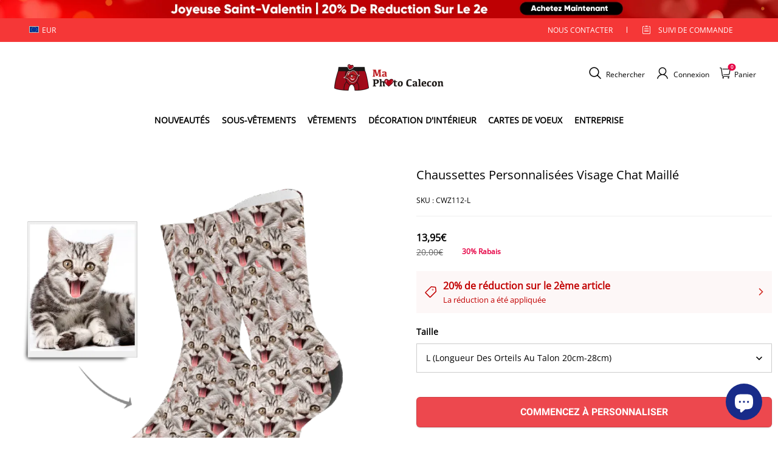

--- FILE ---
content_type: text/html; charset=utf-8
request_url: https://maphotocalecon.fr/products/custom-face-mash-cat-socks
body_size: 119002
content:
<!DOCTYPE html>
<html lang="fr">
  <head>
    <meta name="google-site-verification" content="J3krIdfpbbPPcv2jeVlH1GYaUux20960x9FAEsAJ5g8" />
    <meta charset="UTF-8" />
    <meta http-equiv="X-UA-Compatible" content="IE=edge" />
    <meta
      name="viewport"
      content="width=device-width, initial-scale=1.0, minimum-scale=1.0, maximum-scale=1.0, user-scalable=no"
    />
    <link rel="canonical" href="https://maphotocalecon.fr/products/custom-face-mash-cat-socks" />
    <meta http-equiv="x-dns-prefetch-control" content="on" />
    <link rel="preconnect" href="https://cdn.shopline.com" crossorigin />
    <link rel="dns-prefetch" href="https://cdn.myshopline.com" />
    <link rel="dns-prefetch" href="https://img.myshopline.com" />
    <link rel="preconnect" href="https://img.myshopline.com" />
    <link rel="dns-prefetch" href="https://img-va.myshopline.com" />
    <link rel="preconnect" href="https://img-va.myshopline.com" />
    <link rel="dns-prefetch" href="https://fonts.gstatic.com" />
    <link rel="preconnect" href="https://fonts.gstatic.com" />

      <link rel="icon" type="image/png" href="https://img-va.myshopline.com/image/store/1709198471248/32-32-LOGO.png?w&#x3D;32&amp;h&#x3D;32" />

    <title>
  Chaussettes Personnalisées Visage Chat Maillé
 
</title>

      <meta name="description" content="&lt;p&gt;&lt;strong&gt;Ces chaussettes sont parfaites pour se montrer ou montrer un être cher avec une ambiance tropicale cool!&lt;/strong&gt;&lt;/p&gt;
&lt;ul&gt;
&lt;li&gt;Design personalisé. Notre équipe de conception travaille dur pour obtenir une découpe parfaite de votre visage à partir de votre photo téléchargée.&lt;/li&gt;
&lt;li&gt;La Longueur Des Orteils Au Talon de taille standard est de 8,27 pouces et riche en élastique, ils conviennent à 95% de tous les adultes&lt;/li&gt;
&lt;li&gt;Des couleurs riches et vibrantes profondément ancrées dans la chaussette.&lt;/li&gt;
&lt;li&gt;L&#x27;enfilage de qualité supérieure résiste à la traction du tissu et empêche l&#x27;impression de se décolorer.&lt;/li&gt;
&lt;li&gt;95% polyester, 5% lycra, très agréable à porter.&lt;/li&gt;
&lt;li&gt;Cet article nécessite 2-3 jours ouvrables pour être fabriqué à la main.&lt;/li&gt;
&lt;/ul&gt;" />


    
<meta property="og:site_name" content="MaPhotocaleconFr" />
<meta property="og:url" content="https://maphotocalecon.fr/products/custom-face-mash-cat-socks" />
<meta property="og:title" content="Chaussettes Personnalisées Visage Chat Maillé" />
<meta property="og:type" content="product" />
<meta property="og:description" content="&lt;p&gt;&lt;strong&gt;Ces chaussettes sont parfaites pour se montrer ou montrer un être cher avec une ambiance tropicale cool!&lt;/strong&gt;&lt;/p&gt;
&lt;ul&gt;
&lt;li&gt;Design personalisé. Notre équipe de conception travaille dur pour obtenir une découpe parfaite de votre visage à partir de votre photo téléchargée.&lt;/li&gt;
&lt;li&gt;La Longueur Des Orteils Au Talon de taille standard est de 8,27 pouces et riche en élastique, ils conviennent à 95% de tous les adultes&lt;/li&gt;
&lt;li&gt;Des couleurs riches et vibrantes profondément ancrées dans la chaussette.&lt;/li&gt;
&lt;li&gt;L&#x27;enfilage de qualité supérieure résiste à la traction du tissu et empêche l&#x27;impression de se décolorer.&lt;/li&gt;
&lt;li&gt;95% polyester, 5% lycra, très agréable à porter.&lt;/li&gt;
&lt;li&gt;Cet article nécessite 2-3 jours ouvrables pour être fabriqué à la main.&lt;/li&gt;
&lt;/ul&gt;" />  <meta property="og:image" content="https://img-va.myshopline.com/image/store/1709198471248/CWZ112-261d9910-ca5e-4f3b-969a-e28b7a2d524c.png?w&#x3D;1000&amp;h&#x3D;1000" />
  <meta property="og:image:secure_url" content="https://img-va.myshopline.com/image/store/1709198471248/CWZ112-261d9910-ca5e-4f3b-969a-e28b7a2d524c.png?w&#x3D;1000&amp;h&#x3D;1000" />
  <meta property="og:image:width" content="1000" />
  <meta property="og:image:height" content="1000" />
  <meta property="og:price:amount" content="13,95" />
  <meta property="og:price:currency" content="EUR" />
<meta name="twitter:card" content="summary_large_image" />
<meta name="twitter:title" content="Chaussettes Personnalisées Visage Chat Maillé" />
<meta name="twitter:description" content="&lt;p&gt;&lt;strong&gt;Ces chaussettes sont parfaites pour se montrer ou montrer un être cher avec une ambiance tropicale cool!&lt;/strong&gt;&lt;/p&gt;
&lt;ul&gt;
&lt;li&gt;Design personalisé. Notre équipe de conception travaille dur pour obtenir une découpe parfaite de votre visage à partir de votre photo téléchargée.&lt;/li&gt;
&lt;li&gt;La Longueur Des Orteils Au Talon de taille standard est de 8,27 pouces et riche en élastique, ils conviennent à 95% de tous les adultes&lt;/li&gt;
&lt;li&gt;Des couleurs riches et vibrantes profondément ancrées dans la chaussette.&lt;/li&gt;
&lt;li&gt;L&#x27;enfilage de qualité supérieure résiste à la traction du tissu et empêche l&#x27;impression de se décolorer.&lt;/li&gt;
&lt;li&gt;95% polyester, 5% lycra, très agréable à porter.&lt;/li&gt;
&lt;li&gt;Cet article nécessite 2-3 jours ouvrables pour être fabriqué à la main.&lt;/li&gt;
&lt;/ul&gt;" />

    <style>
:root {
    --title-font: "Open Sans";
    --title-font-weight: 400;
    --title-font-style: normal;
    --title-letter-spacing: 0em;
    --title-font-size: 30px;
    --title-line-height: 1.2;
    --title-text-transform: unset;
    --body-font: "Open Sans";
    
    --body-font-weight: 400;
    
    --body-bold-font-weight: 700;
    --body-font-style: normal;
    --body-letter-spacing: 0em;
    --body-font-size: 14px;
    --body-line-height: 1.6;
    
    --type-body-letter-spacing: 0em;
    --type-body-line-height: ;
    
    --type-body-font: "Open Sans";
    --type-body-font-weight: 400;
    --type-body-font-style: normal;

    --color-page-background: 255, 255, 255;
    --color-text: 0, 0, 0;
    --color-light-text: 148, 148, 148;
    --color-sale: 41, 37, 44;
    --color-discount: 227, 38, 25;
    --color-entry-line: 221, 221, 221;
    --color-button-background: 230, 55, 0;
    --color-button-text: 255, 255, 255;
    --color-button-secondary-background: 230, 0, 68;
    --color-button-secondary-text: 255, 255, 255;
    --color-button-secondary-border: 0, 0, 0;
    --color-discount-tag-background: 227, 38, 25;
    --color-discount-tag-text: 190, 16, 16;
    --color-cart-dot: 205, 242, 77;
    --color-cart-dot-text: 0, 0, 0;
    --color-image-background: 244, 247, 251;
    --color-image-loading-background: 244, 247, 251;
    --color-mask: 23, 23, 23;
    --color-scheme-1-bg: 255, 248, 238;
    --color-scheme-1-text: 44, 41, 36;
    --color-scheme-2-bg: 44, 41, 36;
    --color-scheme-2-text: 255, 255, 255;
    --color-scheme-3-bg: 244, 247, 251;
    --color-scheme-3-text: 0, 0, 0;

    --color-header-background: 255, 255, 255;
    --color-header-text: 0, 0, 0;
    --color-announcement-bar-background: 0, 0, 0;
    --color-announcement-bar-text: 205, 242, 77;
    --color-footer-text: 255, 255, 255;
    --color-footer-border: 255, 242, 242;
    --color-footer-background: 0, 0, 0;

    --page-width: 1300px;
    --section-vertical-gap: 20px;
    --grid-horizontal-space: 20px;
    --grid-vertical-space: 20px;
    --grid-mobile-horizontal-space: 10px;
    --grid-mobile-vertical-space: 10px;

    --btn-border-thickness: 1px;
    --btn-border-opacity: 100%;
    --btn-border-radius: 0px;
    --btn-border-radius-outset: 0px;
    --btn-shadow-opacity: 0%;
    --btn-shadow-offset-x: 0px;
    --btn-shadow-offset-y: 4px;
    --btn-shadow-blur: 5px;

    --sku-selector-border-thickness: 1px;
    --sku-selector-border-opacity: 20%;
    --sku-selector-border-radius: 0px;
    --sku-selector-border-radius-outset: 0px;

    --input-border-thickness: 1px;
    --input-border-opacity: 55%;
    --input-border-radius: 0px;
    --input-border-radius-outset: 0px;
    --input-shadow-opacity: 0%;
    --input-shadow-offset-x: 0px;
    --input-shadow-offset-y: 4px;
    --input-shadow-blur: 5px;

    --card-border-thickness: 0px;
    --card-border-opacity: 10%;
    --card-border-radius: 0px;
    --card-border-radius-outset: 0px;
    --card-shadow-opacity: 0%;
    --card-shadow-offset-x: 0px;
    --card-shadow-offset-y: 4px;
    --card-shadow-blur: 5px;

    --product-card-border-thickness: 0px;
    --product-card-border-opacity: 10%;
    --product-card-border-radius: 0px;
    --product-card-border-radius-outset: 0px;
    --product-card-shadow-opacity: 0%;
    --product-card-shadow-offset-x: 0px;
    --product-card-shadow-offset-y: 4px;
    --product-card-shadow-blur: 5px;

    --collection-card-border-thickness: 0px;
    --collection-card-border-opacity: 10%;
    --collection-card-border-radius: 0px;
    --collection-card-border-radius-outset: 0px;
    --collection-card-shadow-opacity: 0%;
    --collection-card-shadow-offset-x: 0px;
    --collection-card-shadow-offset-y: 4px;
    --collection-card-shadow-blur: 5px;

    --blog-card-border-thickness: 0px;
    --blog-card-border-opacity: 10%;
    --blog-card-border-radius: 0px;
    --blog-card-border-radius-outset: 0px;
    --blog-card-shadow-opacity: 0%;
    --blog-card-shadow-offset-x: 0px;
    --blog-card-shadow-offset-y: 4px;
    --blog-card-shadow-blur: 5px;

    --content-border-thickness: 0px;
    --content-border-opacity: 10%;
    --content-border-radius: 0px;
    --content-border-radius-outset: 0px;
    --content-shadow-opacity: 0%;
    --content-shadow-offset-x: 0px;
    --content-shadow-offset-y: 4px;
    --content-shadow-blur: 5px;

    --media-border-thickness: 1px;
    --media-border-opacity: 5%;
    --media-border-radius: 0px;
    --media-border-radius-outset: 0px;
    --media-shadow-opacity: 0%;
    --media-shadow-offset-x: 0px;
    --media-shadow-offset-left: 0px;
    --media-shadow-offset-right: 0px;
    --media-shadow-offset-y: 4px;
    --media-shadow-offset-top: 0px;
    --media-shadow-offset-bottom: 8px;
    --media-shadow-blur: 5px;

    --menu-modal-border-thickness: 1px;
    --menu-modal-border-opacity: 10%;
    --menu-modal-border-radius: 0px;
    --menu-modal-border-radius-outset: 0px;
    --menu-modal-shadow-opacity: 0%;
    --menu-modal-shadow-offset-x: 0px;
    --menu-modal-shadow-offset-y: 4px;
    --menu-modal-shadow-blur: 5px;

    --drawer-border-thickness: 1px;
    --drawer-border-opacity: 10%;
    --drawer-shadow-opacity: 0%;
    --drawer-shadow-offset-x: 0px;
    --drawer-shadow-offset-y: 4px;
    --drawer-shadow-blur: 5px;

    --product-discount-radius: 4px;

    --swatch-background-default-image: url(https://img-va.myshopline.com/image/store/1709198471248/ba95216ed9424eedb083a281c17b58e9.png)
}
</style>
    <script>
window.custom_global_State={
    "theme":{
        "settings":{
            "mask_loading_image":""
        }
    }
}
</script>

    <link href="/cdn/shop/prod///80e8cda8-534f-44e9-af00-13fe62257f4e/1711344991015/assets/base.css" rel="stylesheet" type="text/css" media="all">
    <link href="/cdn/shop/prod///80e8cda8-534f-44e9-af00-13fe62257f4e/1711344991015/assets/section-header.css" rel="stylesheet" type="text/css" media="all">
    <link href="/cdn/shop/prod///80e8cda8-534f-44e9-af00-13fe62257f4e/1711344991015/assets/section-announcement-bar.css" rel="stylesheet" type="text/css" media="all">
    <link href="/cdn/shop/prod///80e8cda8-534f-44e9-af00-13fe62257f4e/1711344991015/assets/section-footer.css" rel="stylesheet" type="text/css" media="all">
    <link href="/cdn/shop/prod///80e8cda8-534f-44e9-af00-13fe62257f4e/1711344991015/assets/tingle.css" rel="stylesheet" type="text/css" media="all">
    
    <link href="/cdn/shop/prod///80e8cda8-534f-44e9-af00-13fe62257f4e/1711344991015/assets/@sl_cart.min.css" rel="stylesheet" type="text/css" media="all">
    <link href="/cdn/shop/prod///80e8cda8-534f-44e9-af00-13fe62257f4e/1711344991015/assets/swiper.min.css" rel="stylesheet" type="text/css" media="all">
    <link href="/cdn/shop/prod///80e8cda8-534f-44e9-af00-13fe62257f4e/1711344991015/assets/normalize.css.min.css" rel="stylesheet" type="text/css" media="all">

    
  <meta name="google-site-verification" content />
  <meta name="msvalidate.01" content />
<meta name="msvalidate.01" content />
  <meta name="facebook-domain-verification" content />
  <meta name="p:domain_verify" content />
  
<script >function __SL_CUSTOM_CODE_GETROW__(){var r=new Error;if(!r.stack)try{throw r}catch(r){if(!r.stack)return 0}var t=r.stack.toString().split(/\r\n|\n/),e=/:(\d+):(?:\d+)[^\d]*$/;do{var n=t.shift()}while(!e.exec(n)&&t.length);var a=e.exec(t.shift());return a?parseInt(a[1]):0}</script>
<script >!function(){function t(){this.data={}}t.prototype.set=function(t,n,i){this[n]||(this[n]={start:"",end:"",scripts:[]}),this[n][i]=t,this[n].start&&this[n].end&&(this.data[n]||(this.data[n]=[]),this.data[n].push(this[n]),delete this[n])},t.prototype.setScript=function(t,n){const i=this.data[t].find((function(t,n){return 0===n&&!t.scripts.length||!t.scripts.length}));i&&(i.scripts=i.scripts.concat(n))},t.prototype.getAppKeyByScriptUrl=function(t){var n=this;return new Promise((function(i){setTimeout((function(){const s=Object.keys(n.data).find((function(i){return n.data[i].find((function(n){return n.scripts.find((function(n){if(n&&n.src)return t===n.src}))}))}));i(s)}),4)}))},t.prototype.getAppKey=function(t){var n=this;return Object.keys(n.data).find((function(i){if(n.data[i].find((function(n){return n.start<t&&n.end>t})))return!0}))},window.__APP_CODE__||(window.__APP_CODE__=new t)}();</script>
<script>window.__ENV__ = {"APP_ENV":"product","SENTRY_DSN":"https:\u002F\u002Fb1ba39d4e0bf4bf6a6ef0a2add016a44@sentry-new.myshopline.com\u002F265","STORE_THEME_SENTRY_DSN":"https:\u002F\u002Fab5c03d7011e42d7b3914c7bd779547b@sentry-new.myshopline.com\u002F273","SENTRY_TRACES_SAMPLE_RATE":-1,"ENABLE_IFRAME_ID":true,"SENTRY_GRAY":false,"SDK_UMDJS":"https:\u002F\u002Fcdn.myshopline.com\u002Ft\u002Flayout\u002Fdev\u002F3300003680\u002F1608276731999\u002F610a693c63e57e2aca6c2554\u002F1628072347914\u002Fassets\u002Findex.umd.min.js","USE_STORE_INFO_REGION_CACHE":true,"USE_REDIRECT_PATH_CACHE":true,"USE_APP_CODE_BLOCK_CACHE":true,"USE_HTTP_REPORT_EVENT_IDS":[60006253],"USE_HTTP_REPORT_EVENT_NAMES":["view"],"ROBOTS_CACHER":{"ua_list":[],"useless_query":["fbclid","gclid","utm_campaign","utm_adset","utm_ad","utm_medium","utm_source","utm_content","utm_term","campaign_id","adset_id","ad_id","variant"],"expires":600,"store_domain_list":["ALL"],"is_use_spider_company":false,"is_use_spider_ua":false},"PAGE_CACHER":{"enable":false,"themes":["ALL","Expect","Impress","Expect_TEST"],"templates":[{"name":"templates\u002Findex","expires":10}]},"useOldSSRPlugin":{},"PAYPAL_CONFIG":{"disableFunding":"card,bancontact,blik,eps,giropay,ideal,mercadopago,mybank,p24,sepa,sofort,venmo"},"LOGGING_THRESHOLD_BY_RENDER":500,"POLLING_TIME-OUT_RETRY_FREQUENCY":8,"POLLING_TIME-OUT_RETRY_DELAY":3000,"DF_SDK_ENABLE":{"isAll":true,"appCode":"m3tdgo","themeNames":["Expect","global","Along","Impress","Soo","Solid"]},"PAYPAL_CONFIG_V2":[{"key":"disable-funding","value":"card,bancontact,blik,eps,giropay,ideal,mercadopago,mybank,p24,sepa,sofort,venmo","isCoverAll":true,"scope":"continue","whitelist":[],"blacklist":[]},{"key":"enable-funding","value":"paylater","isCoverAll":true,"scope":"all","whitelist":[],"blacklist":[]}],"COMPLETE_ORDER_JUMP_TIMEOUT":10,"ADDRESS_AUTOCOMPLETE_CONFIG":{"prediction_debounce_ms":400,"south_east_countries":{"mode":"disable","whitelist_store_ids":["1652240404138","1679974845705","1676274381211","1677468419723","1682156092973","1663745358748","1673329501708","1676868586152","1648608707106","1679279486633","1681696235688","1664792332609","1677837417427","1672322277922","1644637282055","1644637282057"],"blacklist_store_ids":[]}},"TRADE__FEATURE_FLAGS_CONFIG":{"server_endpoint":"https:\u002F\u002Fabtest.myshopline.com\u002Fexperiment","app_key":"shopline-trade"},"USE_REPORT_URL_STORE_IDS":["all"],"USE_EVENT_TRACE_CONFIG_CACHE":true,"IS_CHANGE_MERCHANT_TO_SITE":true,"PRODUCT_OBJECTS_GRAY_RULE":{"enable":true,"handleList":["adasgtest","bix3mk02","wenxuetingfz","amy.wen11","wenxuetingsgauto","shoplinewebtest","graytest","taican","haidu","bryant33","nana13","sjf03-sin","apitest001","adaus","bix3mk03","wenxuetingus","amy.wen12","wenxuetingauto","wenxuetingusauto","chun77","nana11","test03","apitest002","amywen12","lives-will","winsonwen","yongzyongz","slbryant","garytest","yongzyongz","lives-will","winsonwen","test111111","test04-sin","sjf03-us","shawboutique","extent-demo","beetlesgelpolish","soufeel","test-tys","r39x33kmubdcsvja9i","mademine-test-tys","1chqxtmchih8ul","jason-us","jason-sg","tina2","halaras","myhawaiianshirts","mycustombobblehead"],"ratio":50},"WEBSITE_MIFRATION":true,"TRADE_PAY":{"JUMP_TIMEOUT":2000,"AUTO_INIT":{"TIMEOUT":5000,"CHANNELS":[{"payMethodCode":"GooglePay"},{"payMethodCode":"ApplePay"}]}},"CHECKOUT_COUNTRY_LIBRARY_JSON_URL":"https:\u002F\u002Fcdn.myshopline.com\u002Ft\u002Fcf\u002F1cad82e8f88f0f743c2b82d308fb84f9\u002F4yblskxgvzarr1ub\u002Fcheckout-countries","CHECKOUT_COUNTRY_LIBRARY_JS_URL":"\u002Fcf-edge-static\u002F1cad82e8f88f0f743c2b82d308fb84f9\u002Fcheckout-countries","ANALYTICS_UNIFY_CONFIG":{"disableGetCollectionsStores":["1732075791988","1640660241441","1698792289635"],"hdsdkHttpConfig":{"stores":["*"],"acts":["webeventtracker","webslcodetrack"],"uas":["musical_ly"],"sendMethod":"ajax"},"pageDurationAsyncLoopInterval":0,"hdsdkFilterEvents":{"enable":true,"events":{"webslcodetrack":[{"event_name":"PageView_300"},{"event_name":"PageView_1000"},{"event_name":"PageView_2000"},{"event_name":"PageView_3000"},{"event_name":"View","page":102,"module":109,"component":101,"action_type":101},{"event_name":"View","page":103,"module":109,"component":101,"action_type":101},{"event_name":"View","page":132,"module":-999,"component":-999,"action_type":101},{"event_name":"ViewSuccess","page":132,"module":-999,"component":-999,"action_type":108}]}}},"WEB_PIXELS":{"wpt":{"templateBaseUrl":"https:\u002F\u002Fcdn.myshopline.com\u002Ft\u002Fwpm","sdkBaseUrl":"https:\u002F\u002Fcdn.myshopline.com\u002Fsl\u002Fsdk","sdkVersion":"wpt-0.4.3"},"wpm":{"sdkBaseUrl":"https:\u002F\u002Fcdn.myshopline.com\u002Fsl\u002Fsdk","sdkVersion":"wpm-0.6.1"}},"CHAIN_BASE_CONFIG":{"event":{"playback":{"playbackMaxLimit":0,"trackThreshold":50}}},"CHAIN_BASE_SERVICE_WORKER_URL":"\u002Fcf-edge-static\u002F4901d6778f66716fa583d51614a75d3d\u002Fchain-base-service-worker.js","streamTheme":[],"TRADE__METRIC_REPORT_CONFIG":{"rate":10000,"version":"v1"},"SENTRY_ERROR_FILTER_MESSAGES":["not match the postCode list","The current browser does not support Google Pay","Cannot use applePay","The current browser does not support this payment method","SDK实例化 & 初始化 失败 [reason: DEVICE_NOT_SUPPORT]","SDK实例化 & 初始化 失败 [reason: no support browser]","evaluating 'document.getElementById('stage-footer')","evaluating 'document.getElementById('live-chat-ai-wrapper')"]}</script><script>window.__LE__ = true;if(!window.Shopline){ window.Shopline = {} };Shopline.designMode=false;Shopline.uri={"alias":"ProductsDetail","isExact":true,"params":{"uniqueKey":"custom-face-mash-cat-socks"},"query":{},"url":"\u002Fproducts\u002Fcustom-face-mash-cat-socks","path":"\u002Fproducts\u002F:uniqueKey","template":"templates\u002Fproduct.json","bindingTemplate":undefined,"root_url":"\u002F","customPageId":"0"};Shopline.handle="maphotocaleconfr";Shopline.merchantId="2004112581";Shopline.storeId="1709198471248";Shopline.currency="EUR";Shopline.themeId="66010d7a85ddc45ed006b54c";Shopline.themeName="MyPhotoBoxer1.0";Shopline.storeThemeName="MyPhotoBoxer1.0";Shopline.themeVersion="0.0.1";Shopline.themeTypeVersion=2.1;Shopline.updateMode=1;Shopline.locale="fr";Shopline.customerCountry="US";Shopline.routes={"root":"\u002F"};Shopline.theme={"settings":{"currency-switcher-format":"money_with_currency_format","currency-switcher-supported-currencies":"INR GBP CAD USD AUD EUR JPY","currency-switcher-default":"USD","desktop_logo_width":160,"mobile_logo_width":145,"color_page_background":"#ffffff","color_text":"#000000","color_light_text":"#949494","color_entry_line":"#DDDDDD","color_button_background":"#e63700","color_button_text":"#ffffff","color_button_secondary_background":"#e60044","color_button_secondary_text":"#ffffff","color_button_secondary_border":"rgba(0,0,0,0)","color_sale":"#29252C","color_discount":"#E32619","color_discount_tag_background":"#E32619","color_discount_tag_text":"#be1010","color_cart_dot":"#cdf24d","color_cart_dot_text":"#000000","color_image_background":"#F4F7FB","color_image_loading_background":"#F4F7FB","color_mask":"#171717","color_header_background":"#FFFFFF","color_header_text":"#000000","color_announcement_bar_background":"#000000","color_announcement_bar_text":"#CDF24D","color_footer_background":"#000000","color_footer_border":"#fff2f2","color_footer_text":"#ffffff","color_scheme_1_bg":"#FFF8EE","color_scheme_1_text":"#2C2924","color_scheme_2_bg":"#2C2924","color_scheme_2_text":"#FFFFFF","color_scheme_3_bg":"#F4F7FB","color_scheme_3_text":"#000000","header_font_family":"Poppins","title_font_family":"Open Sans","title_letter_spacing":"0","title_font_size":"30","title_line_height":"1.2","title_uppercase":false,"body_font_family":"Open Sans","body_letter_spacing":"0","body_font_size":"14","body_line_height":"1.6","page_width":1300,"section_vertical_gap":20,"grid_horizontal_space":20,"grid_vertical_space":20,"btn_border_thickness":1,"btn_border_opacity":100,"btn_border_radius":0,"btn_shadow_opacity":0,"btn_shadow_offset_x":0,"btn_shadow_offset_y":4,"btn_shadow_blur":5,"sku_selector_border_thickness":1,"sku_selector_border_opacity":20,"sku_selector_border_radius":0,"sku_selector_shadow_opacity":0,"sku_selector_shadow_offset_x":0,"sku_selector_shadow_offset_y":4,"sku_selector_shadow_blur":5,"input_border_thickness":1,"input_border_opacity":55,"input_border_radius":0,"input_shadow_opacity":0,"input_shadow_offset_x":0,"input_shadow_offset_y":4,"input_shadow_blur":5,"card_border_thickness":0,"card_border_opacity":10,"card_border_radius":0,"card_shadow_opacity":0,"card_shadow_offset_x":0,"card_shadow_offset_y":4,"card_shadow_blur":5,"product_card_border_thickness":0,"product_card_border_opacity":10,"product_card_border_radius":0,"product_card_shadow_opacity":0,"product_card_shadow_offset_x":0,"product_card_shadow_offset_y":4,"product_card_shadow_blur":5,"collection_card_border_thickness":0,"collection_card_border_opacity":10,"collection_card_border_radius":0,"collection_card_shadow_opacity":0,"collection_card_shadow_offset_x":0,"collection_card_shadow_offset_y":4,"collection_card_shadow_blur":5,"blog_card_border_thickness":0,"blog_card_border_opacity":10,"blog_card_border_radius":0,"blog_card_shadow_opacity":0,"blog_card_shadow_offset_x":0,"blog_card_shadow_offset_y":4,"blog_card_shadow_blur":5,"content_border_thickness":0,"content_border_opacity":10,"content_border_radius":0,"content_shadow_opacity":0,"content_shadow_offset_x":0,"content_shadow_offset_y":4,"content_shadow_blur":5,"media_border_thickness":1,"media_border_opacity":5,"media_border_radius":0,"media_shadow_opacity":0,"media_shadow_offset_x":0,"media_shadow_offset_y":4,"media_shadow_blur":5,"menu_modal_border_thickness":1,"menu_modal_border_opacity":10,"menu_modal_border_radius":0,"menu_modal_shadow_opacity":0,"menu_modal_shadow_offset_x":0,"menu_modal_shadow_offset_y":4,"menu_modal_shadow_blur":5,"drawer_border_thickness":1,"drawer_border_opacity":10,"drawer_shadow_opacity":0,"drawer_shadow_offset_x":0,"drawer_shadow_offset_y":4,"drawer_shadow_blur":5,"product_discount":true,"product_discount_position":"left_bottom","product_discount_radius":4,"enable_quick_view":false,"product_title_show_type":"full-display","product_mobile_title_show":true,"enabled_color_swatch":false,"swatch_style":"square","swatch_max_show":4,"cart_type":"drawer","co_banner_pc_img":{},"co_banner_phone_img":{},"co_banner_pc_height":"low","co_banner_phone_height":"low","co_banner_img_show":"center","co_full_screen":true,"co_checkout_image":{},"co_logo_size":"medium","co_logo_position":"left","co_bg_image":{},"co_background_color":"#FFFFFF","co_form_bg_color":"white","co_order_bg_image":{},"co_order_background_color":"#FAFAFA","co_type_title_font":{"lib":"system","value":"Helvetica Neue \u002F Arial"},"co_type_body_font":{"lib":"system","value":"Helvetica Neue \u002F Arial"},"co_color_btn_bg":"#276EAF","co_color_err_color":"#F04949","co_color_msg_color":"#276EAF","show_official_icon":false,"social_facebook_link":"","social_twitter_link":"","social_pinterest_link":"","social_instagram_link":"","social_snapchat_link":"","social_tiktok_link":"","social_youtube_link":"","social_linkedin_link":"","show_official_share_icon":false,"show_social_name":true,"share_to_facebook":true,"share_to_twitter":true,"share_to_pinterest":true,"share_to_line":true,"share_to_whatsapp":true,"share_to_tumblr":true,"favicon_image":"https:\u002F\u002Fimg-va.myshopline.com\u002Fimage\u002Fstore\u002F1709198471248\u002F32-32-LOGO.png?w=32&h=32","font_family_title":"Poppins","home_switch":false,"home_bg":"#000000","home_color":"#ffffff","collection_switch":false,"collection_bg":"#f6f6f6","collection_color":"#000000","product_switch":false,"product_bg":"#f6f6f6","product_color":"#000000","page_switch":false,"page_bg":"#000000","page_color":"#ffffff","contact_information_load_add":true,"contact_information_color_check":"#e60044","shipping_method_load_add":true,"shipping_method_color_check":"#e60044","free_shipping_threshold":"5900","gift_product_tags":"CART_GIFT_Jewelry,CART_GIFT_Ring,CART_GIFT_Wood_Bamboo_Watch,CART_GIFT_Watch,CART_GIFT_Puzzle","gift_product_giveaway_tags":"CART_GIFT_Jewelry:C-BD05,CART_GIFT_Wood_Bamboo_Watch:C-SOUFEEL_25,CART_GIFT_Watch:C-SOUFEEL_23,CART_GIFT_Puzzle:C-BOX_19A","logo":"shopline:\u002F\u002Fshop_images\u002Fsp-裤发了MaPhotocaleconFr_6393637785244520514.png","product_add_to_cart":true,"discount_title1":"€4 OFF","discount_text1":"ORDERS €49+","discount_code1":"CODE: \u003Cspan\u003EHD4\u003C\u002Fspan\u003E","discount_title2":"€6 OFF","discount_text2":"ORDERS €59+","discount_code2":"CODE: \u003Cspan\u003EHD6\u003C\u002Fspan\u003E","discount_title3":"€10 OFF","discount_text3":"ORDERS €79+","discount_code3":"CODE: \u003Cspan\u003EHDF10\u003C\u002Fspan\u003E","contact_information_title":"Profitez de la production et de l'expédition prioritaires ! + 3,99 $","contact_information_desc":"Profitez de la production et de l'expédition prioritaires ! + 3,99 $","contact_information_product":"16063922335278243591550585","shipping_method_title":"Ajoutez une assurance d'expédition à votre commande + 3,99 $","shipping_method_desc":"L’assurance expédition offre une protection et une sécurité premium pour vos objets de valeur lors des expéditions internationales. Nous réexpédierons votre colis immédiatement sans frais supplémentaires s'il est signalé perdu ou endommagé.","shipping_method_product":"16063922334049648077860585","higher_vip_price_type":"instagram plaque collection,phone magnifying glass,custom handbags,laptop bags,lunch bags,sports and school backpacks,custom poker cards,mouse mat,custom notepad,custom piggy bank,custom yoga brick,custom bobbleheads,custom building blocks,photo moon lamp,night lights,photo frame,crystal photo frame,photo puzzle,wall art decor,diamond painting,surprise explostion box,desk decor,candle,capsule letters,floor mat,custom clock,photo blankets,custom bedding,table clock,custom calendar,bath towel,shower curtains,bath mats,custom mugs,custom cup,custom travel mugs,custom cutting board,custom flatware,luggages,custom picnic blanket,camping chair,car decoration,custom umbrella,custom hammocks,custom gardening trowels,hawaiian shirts,Tshirts,custom photo pajamas,custom wedding gown,custom baseball Jacket,custom polo shirts,custom hoodies,custom beach shorts,custom leggings,custom canvas shoes,custom flip flop,photo wallets","higher_vip_title":"VIP SERVICE + $5.99","higher_vip_id":"16063649624807922789524095","higher_price_type":"instagram plaque collection,phone magnifying glass,custom handbags,laptop bags,lunch bags,sports and school backpacks,custom poker cards,mouse mat,custom notepad,custom piggy bank,custom yoga brick,custom bobbleheads,custom building blocks,photo moon lamp,night lights,photo frame,crystal photo frame,photo puzzle,wall art decor,diamond painting,surprise explostion box,desk decor,candle,capsule letters,floor mat,custom clock,photo blankets,custom bedding,table clock,custom calendar,bath towel,shower curtains,bath mats,custom mugs,custom cup,custom travel mugs,custom cutting board,custom flatware,luggages,custom picnic blanket,camping chair,car decoration,custom umbrella,custom hammocks,custom gardening trowels,hawaiian shirts,Tshirts,custom photo pajamas,custom wedding gown,custom baseball Jacket,custom polo shirts,custom hoodies,custom beach shorts,custom leggings,custom canvas shoes,custom flip flop,photo wallets","higher_insurance_title":"Add Shipping Insurance to your order + $3.99","higher_insurance_id":"16063649630238539842094095","mask_loading_image":"shopline:\u002F\u002Fshop_images\u002Fsp-裤发了MaPhotocaleconFr-GIF1_6393723282373556299.gif","hide_navigation":"soufeel-automatic-discount-buy-2-20-off,occasions,recipients,office-gifts,for-pet-lovers,for-friends,package,price-5-10,price-10-20,price-20-30,price-30-40,price-50,easter-day,valentine-s-day,womens-day,teachers-day,graduation,back-to-school,wedding,mother-s-day,father-s-day,boss-day,thanksgiving,black-friday,christmas,anniversary,birthday,home-living,retirement,womens-day,mother-s-day,projection-jewelry-gifts,gifts-for-boyfriend-husband,father-s-day,gifts-for-newborn,gifts-for-kids,graduation,name-rings,engraved-rings,name-bracelets,free-shipping-over-49","product_list_icon":"shopline:\u002F\u002Fshop_images\u002F角标1.png"},"blocks":{}};Shopline.settings={"currency-switcher-format":"money_with_currency_format","currency-switcher-supported-currencies":"INR GBP CAD USD AUD EUR JPY","currency-switcher-default":"USD","desktop_logo_width":160,"mobile_logo_width":145,"color_page_background":"#ffffff","color_text":"#000000","color_light_text":"#949494","color_entry_line":"#DDDDDD","color_button_background":"#e63700","color_button_text":"#ffffff","color_button_secondary_background":"#e60044","color_button_secondary_text":"#ffffff","color_button_secondary_border":"rgba(0,0,0,0)","color_sale":"#29252C","color_discount":"#E32619","color_discount_tag_background":"#E32619","color_discount_tag_text":"#be1010","color_cart_dot":"#cdf24d","color_cart_dot_text":"#000000","color_image_background":"#F4F7FB","color_image_loading_background":"#F4F7FB","color_mask":"#171717","color_header_background":"#FFFFFF","color_header_text":"#000000","color_announcement_bar_background":"#000000","color_announcement_bar_text":"#CDF24D","color_footer_background":"#000000","color_footer_border":"#fff2f2","color_footer_text":"#ffffff","color_scheme_1_bg":"#FFF8EE","color_scheme_1_text":"#2C2924","color_scheme_2_bg":"#2C2924","color_scheme_2_text":"#FFFFFF","color_scheme_3_bg":"#F4F7FB","color_scheme_3_text":"#000000","header_font_family":"Poppins","title_font_family":"Open Sans","title_letter_spacing":"0","title_font_size":"30","title_line_height":"1.2","title_uppercase":false,"body_font_family":"Open Sans","body_letter_spacing":"0","body_font_size":"14","body_line_height":"1.6","page_width":1300,"section_vertical_gap":20,"grid_horizontal_space":20,"grid_vertical_space":20,"btn_border_thickness":1,"btn_border_opacity":100,"btn_border_radius":0,"btn_shadow_opacity":0,"btn_shadow_offset_x":0,"btn_shadow_offset_y":4,"btn_shadow_blur":5,"sku_selector_border_thickness":1,"sku_selector_border_opacity":20,"sku_selector_border_radius":0,"sku_selector_shadow_opacity":0,"sku_selector_shadow_offset_x":0,"sku_selector_shadow_offset_y":4,"sku_selector_shadow_blur":5,"input_border_thickness":1,"input_border_opacity":55,"input_border_radius":0,"input_shadow_opacity":0,"input_shadow_offset_x":0,"input_shadow_offset_y":4,"input_shadow_blur":5,"card_border_thickness":0,"card_border_opacity":10,"card_border_radius":0,"card_shadow_opacity":0,"card_shadow_offset_x":0,"card_shadow_offset_y":4,"card_shadow_blur":5,"product_card_border_thickness":0,"product_card_border_opacity":10,"product_card_border_radius":0,"product_card_shadow_opacity":0,"product_card_shadow_offset_x":0,"product_card_shadow_offset_y":4,"product_card_shadow_blur":5,"collection_card_border_thickness":0,"collection_card_border_opacity":10,"collection_card_border_radius":0,"collection_card_shadow_opacity":0,"collection_card_shadow_offset_x":0,"collection_card_shadow_offset_y":4,"collection_card_shadow_blur":5,"blog_card_border_thickness":0,"blog_card_border_opacity":10,"blog_card_border_radius":0,"blog_card_shadow_opacity":0,"blog_card_shadow_offset_x":0,"blog_card_shadow_offset_y":4,"blog_card_shadow_blur":5,"content_border_thickness":0,"content_border_opacity":10,"content_border_radius":0,"content_shadow_opacity":0,"content_shadow_offset_x":0,"content_shadow_offset_y":4,"content_shadow_blur":5,"media_border_thickness":1,"media_border_opacity":5,"media_border_radius":0,"media_shadow_opacity":0,"media_shadow_offset_x":0,"media_shadow_offset_y":4,"media_shadow_blur":5,"menu_modal_border_thickness":1,"menu_modal_border_opacity":10,"menu_modal_border_radius":0,"menu_modal_shadow_opacity":0,"menu_modal_shadow_offset_x":0,"menu_modal_shadow_offset_y":4,"menu_modal_shadow_blur":5,"drawer_border_thickness":1,"drawer_border_opacity":10,"drawer_shadow_opacity":0,"drawer_shadow_offset_x":0,"drawer_shadow_offset_y":4,"drawer_shadow_blur":5,"product_discount":true,"product_discount_position":"left_bottom","product_discount_radius":4,"enable_quick_view":false,"product_title_show_type":"full-display","product_mobile_title_show":true,"enabled_color_swatch":false,"swatch_style":"square","swatch_max_show":4,"cart_type":"drawer","co_banner_pc_img":null,"co_banner_phone_img":null,"co_banner_pc_height":"low","co_banner_phone_height":"low","co_banner_img_show":"center","co_full_screen":true,"co_checkout_image":null,"co_logo_size":"medium","co_logo_position":"left","co_bg_image":null,"co_background_color":"#FFFFFF","co_form_bg_color":"white","co_order_bg_image":null,"co_order_background_color":"#FAFAFA","co_type_title_font":{"lib":"system","value":"Helvetica Neue \u002F Arial"},"co_type_body_font":{"lib":"system","value":"Helvetica Neue \u002F Arial"},"co_color_btn_bg":"#276EAF","co_color_err_color":"#F04949","co_color_msg_color":"#276EAF","show_official_icon":false,"social_facebook_link":"","social_twitter_link":"","social_pinterest_link":"","social_instagram_link":"","social_snapchat_link":"","social_tiktok_link":"","social_youtube_link":"","social_linkedin_link":"","show_official_share_icon":false,"show_social_name":true,"share_to_facebook":true,"share_to_twitter":true,"share_to_pinterest":true,"share_to_line":true,"share_to_whatsapp":true,"share_to_tumblr":true,"favicon_image":"https:\u002F\u002Fimg-va.myshopline.com\u002Fimage\u002Fstore\u002F1709198471248\u002F32-32-LOGO.png?w=32&h=32","font_family_title":"Poppins","home_switch":false,"home_bg":"#000000","home_color":"#ffffff","collection_switch":false,"collection_bg":"#f6f6f6","collection_color":"#000000","product_switch":false,"product_bg":"#f6f6f6","product_color":"#000000","page_switch":false,"page_bg":"#000000","page_color":"#ffffff","contact_information_load_add":true,"contact_information_color_check":"#e60044","shipping_method_load_add":true,"shipping_method_color_check":"#e60044","free_shipping_threshold":"5900","gift_product_tags":"CART_GIFT_Jewelry,CART_GIFT_Ring,CART_GIFT_Wood_Bamboo_Watch,CART_GIFT_Watch,CART_GIFT_Puzzle","gift_product_giveaway_tags":"CART_GIFT_Jewelry:C-BD05,CART_GIFT_Wood_Bamboo_Watch:C-SOUFEEL_25,CART_GIFT_Watch:C-SOUFEEL_23,CART_GIFT_Puzzle:C-BOX_19A","logo":{"alt":"","id":"6393637785143857165","media_type":"image","position":undefined,"preview_image":null,"aspect_ratio":4.090909090909091,"attached_to_variant":undefined,"height":88,"presentation":undefined,"product_id":undefined,"src":"https:\u002F\u002Fimg-va.myshopline.com\u002Fimage\u002Fstore\u002F1709198471248\u002Fsp-MaPhotocaleconFr-1.png?w=360&h=88","url":"https:\u002F\u002Fimg-va.myshopline.com\u002Fimage\u002Fstore\u002F1709198471248\u002Fsp-MaPhotocaleconFr-1.png?w=360&h=88","variants":[],"width":360},"product_add_to_cart":true,"discount_title1":"€4 OFF","discount_text1":"ORDERS €49+","discount_code1":"CODE: \u003Cspan\u003EHD4\u003C\u002Fspan\u003E","discount_title2":"€6 OFF","discount_text2":"ORDERS €59+","discount_code2":"CODE: \u003Cspan\u003EHD6\u003C\u002Fspan\u003E","discount_title3":"€10 OFF","discount_text3":"ORDERS €79+","discount_code3":"CODE: \u003Cspan\u003EHDF10\u003C\u002Fspan\u003E","contact_information_title":"Profitez de la production et de l'expédition prioritaires ! + 3,99 $","contact_information_desc":"Profitez de la production et de l'expédition prioritaires ! + 3,99 $","contact_information_product":{"brand":"MaPhotocaleconFr","created_at":"2024-03-25T10:48:37.786+08:00","gift_card":false,"id":"16063922335278243591550585","published_at":"2024-03-25T10:48:37.876+08:00","title":"Service Vip +3,99","type":"CART VIP PRODUCT","url":"\u002Fproducts\u002Fvip","vendor":"MaPhotocaleconFr","object_type":undefined,"available":true,"compare_at_price":1000,"compare_at_price_max":1000,"compare_at_price_min":1000,"compare_at_price_varies":true,"description":"\u003Cp\u003ECADEAU DE DERNIÈRE MINUTE ? OBTENEZ UN SERVICE VIP MAINTENANT. NOUS RENDONS VOTRE COMMANDE PRIORITAIRE !\u003C\u002Fp\u003E","featured_image":{"alt":"Service Vip +3,99 - MaPhotocaleconFr","id":"6392233527148911636","media_type":"image","position":1,"preview_image":null,"aspect_ratio":"1.0","attached_to_variant":false,"height":100,"presentation":undefined,"product_id":"16063922335278243591550585","src":"https:\u002F\u002Fimg-va.myshopline.com\u002Fimage\u002Fstore\u002F1709198471248\u002Fvip02.png?w=100&h=100","url":undefined,"variants":[],"width":100},"featured_media":{"alt":"Service Vip +3,99 - MaPhotocaleconFr","id":"6392233527148911636","media_type":"image","position":1,"preview_image":{"alt":"Service Vip +3,99 - MaPhotocaleconFr","id":"6392233527148911636","media_type":"image","position":1,"preview_image":null,"aspect_ratio":"1.0","attached_to_variant":false,"height":100,"presentation":undefined,"product_id":"16063922335278243591550585","src":"https:\u002F\u002Fimg-va.myshopline.com\u002Fimage\u002Fstore\u002F1709198471248\u002Fvip02.png?w=100&h=100","url":undefined,"variants":[],"width":100},"aspect_ratio":"1.0","attached_to_variant":false,"height":100,"presentation":undefined,"product_id":"16063922335278243591550585","src":"https:\u002F\u002Fimg-va.myshopline.com\u002Fimage\u002Fstore\u002F1709198471248\u002Fvip02.png?w=100&h=100","url":undefined,"variants":[],"width":100},"first_available_variant":{"available":true,"barcode":"","compare_at_price":1000,"featured_image":null,"featured_media":null,"id":"18063922335284954478810585","image":null,"incoming":undefined,"matched":undefined,"next_incoming_date":undefined,"option1":null,"option2":null,"option3":null,"option4":null,"option5":null,"options":null,"price":399,"product":undefined,"requires_selling_plan":false,"requires_shipping":true,"selected":false,"selected_selling_plan_allocation":undefined,"selling_plan_allocations":[],"sku":"VIP1","taxable":false,"title":null,"unit_price":undefined,"unit_price_measurement":undefined,"url":"\u002Fproducts\u002Fvip?sku=18063922335284954478810585","weight":undefined,"weight_in_unit":"0","weight_unit":"kg","inventory_management":true,"inventory_policy":"continue","inventory_quantity":5599,"quantity_rule":{"increment":1,"min":1,"max":null}},"handle":"vip","has_only_default_variant":true,"images":[{"alt":"Service Vip +3,99 - MaPhotocaleconFr","id":"6392233527148911636","media_type":"image","position":1,"preview_image":null,"aspect_ratio":"1.0","attached_to_variant":false,"height":100,"presentation":undefined,"product_id":"16063922335278243591550585","src":"https:\u002F\u002Fimg-va.myshopline.com\u002Fimage\u002Fstore\u002F1709198471248\u002Fvip02.png?w=100&h=100","url":undefined,"variants":[],"width":100}],"media":[{"alt":"Service Vip +3,99 - MaPhotocaleconFr","id":"6392233527148911636","media_type":"image","position":1,"preview_image":{"alt":"Service Vip +3,99 - MaPhotocaleconFr","id":"6392233527148911636","media_type":"image","position":1,"preview_image":null,"aspect_ratio":"1.0","attached_to_variant":false,"height":100,"presentation":undefined,"product_id":"16063922335278243591550585","src":"https:\u002F\u002Fimg-va.myshopline.com\u002Fimage\u002Fstore\u002F1709198471248\u002Fvip02.png?w=100&h=100","url":undefined,"variants":[],"width":100},"aspect_ratio":"1.0","attached_to_variant":false,"height":100,"presentation":undefined,"product_id":"16063922335278243591550585","src":"https:\u002F\u002Fimg-va.myshopline.com\u002Fimage\u002Fstore\u002F1709198471248\u002Fvip02.png?w=100&h=100","url":undefined,"variants":[],"width":100}],"options":[],"options_by_name":{},"options_with_values":[],"price":399,"price_max":399,"price_min":399,"price_varies":true,"requires_selling_plan":false,"selected_variant":null,"selected_or_first_available_variant":{"available":true,"barcode":"","compare_at_price":1000,"featured_image":null,"featured_media":null,"id":"18063922335284954478810585","image":null,"incoming":undefined,"matched":undefined,"next_incoming_date":undefined,"option1":null,"option2":null,"option3":null,"option4":null,"option5":null,"options":null,"price":399,"product":undefined,"requires_selling_plan":false,"requires_shipping":true,"selected":false,"selected_selling_plan_allocation":undefined,"selling_plan_allocations":[],"sku":"VIP1","taxable":false,"title":null,"unit_price":undefined,"unit_price_measurement":undefined,"url":"\u002Fproducts\u002Fvip?sku=18063922335284954478810585","weight":undefined,"weight_in_unit":"0","weight_unit":"kg","inventory_management":true,"inventory_policy":"continue","inventory_quantity":5599,"quantity_rule":{"increment":1,"min":1,"max":null}},"selling_plan_groups":[],"tags":["custom-all-product","custom-20231009","custom-no-addtocart","custom-xuni","hide-product"],"variants":[{"available":true,"barcode":"","compare_at_price":1000,"featured_image":null,"featured_media":null,"id":"18063922335284954478810585","image":null,"incoming":undefined,"matched":undefined,"next_incoming_date":undefined,"option1":null,"option2":null,"option3":null,"option4":null,"option5":null,"options":null,"price":399,"product":undefined,"requires_selling_plan":false,"requires_shipping":true,"selected":false,"selected_selling_plan_allocation":undefined,"selling_plan_allocations":[],"sku":"VIP1","taxable":false,"title":null,"unit_price":undefined,"unit_price_measurement":undefined,"url":"\u002Fproducts\u002Fvip?sku=18063922335284954478810585","weight":undefined,"weight_in_unit":"0","weight_unit":"kg","inventory_management":true,"inventory_policy":"continue","inventory_quantity":5599,"quantity_rule":{"increment":1,"min":1,"max":null}}],"quantity_price_breaks_configured":false},"shipping_method_title":"Ajoutez une assurance d'expédition à votre commande + 3,99 $","shipping_method_desc":"L’assurance expédition offre une protection et une sécurité premium pour vos objets de valeur lors des expéditions internationales. Nous réexpédierons votre colis immédiatement sans frais supplémentaires s'il est signalé perdu ou endommagé.","shipping_method_product":{"brand":"MaPhotocaleconFr","created_at":"2024-03-25T10:48:30.467+08:00","gift_card":false,"id":"16063922334049648077860585","published_at":"2024-03-25T10:48:30.552+08:00","title":"Ajoutez Une Assurance D'expédition À Votre Commande +3,99","type":"CART INSURANCE PRODUCT","url":"\u002Fproducts\u002Fshipping-insurance","vendor":"MaPhotocaleconFr","object_type":undefined,"available":true,"compare_at_price":1000,"compare_at_price_max":1000,"compare_at_price_min":1000,"compare_at_price_varies":true,"description":"\u003Cp\u003EAjoutez une assurance d'exp&eacute;dition &agrave; votre commande +3,99\u003C\u002Fp\u003E","featured_image":{"alt":"Ajoutez Une Assurance D'expédition À Votre Commande +2,99 - MaPhotocaleconFr","id":"6392233404306109516","media_type":"image","position":1,"preview_image":null,"aspect_ratio":"1.0","attached_to_variant":false,"height":1000,"presentation":undefined,"product_id":"16063922334049648077860585","src":"https:\u002F\u002Fimg-va.myshopline.com\u002Fimage\u002Fstore\u002F1709198471248\u002F20231009-142217.jpg?w=1000&h=1000","url":undefined,"variants":[],"width":1000},"featured_media":{"alt":"Ajoutez Une Assurance D'expédition À Votre Commande +2,99 - MaPhotocaleconFr","id":"6392233404306109516","media_type":"image","position":1,"preview_image":{"alt":"Ajoutez Une Assurance D'expédition À Votre Commande +2,99 - MaPhotocaleconFr","id":"6392233404306109516","media_type":"image","position":1,"preview_image":null,"aspect_ratio":"1.0","attached_to_variant":false,"height":1000,"presentation":undefined,"product_id":"16063922334049648077860585","src":"https:\u002F\u002Fimg-va.myshopline.com\u002Fimage\u002Fstore\u002F1709198471248\u002F20231009-142217.jpg?w=1000&h=1000","url":undefined,"variants":[],"width":1000},"aspect_ratio":"1.0","attached_to_variant":false,"height":1000,"presentation":undefined,"product_id":"16063922334049648077860585","src":"https:\u002F\u002Fimg-va.myshopline.com\u002Fimage\u002Fstore\u002F1709198471248\u002F20231009-142217.jpg?w=1000&h=1000","url":undefined,"variants":[],"width":1000},"first_available_variant":{"available":true,"barcode":"","compare_at_price":1000,"featured_image":null,"featured_media":null,"id":"18063922334054177928590585","image":null,"incoming":undefined,"matched":undefined,"next_incoming_date":undefined,"option1":null,"option2":null,"option3":null,"option4":null,"option5":null,"options":null,"price":399,"product":undefined,"requires_selling_plan":false,"requires_shipping":true,"selected":false,"selected_selling_plan_allocation":undefined,"selling_plan_allocations":[],"sku":"SHIPPING","taxable":false,"title":null,"unit_price":undefined,"unit_price_measurement":undefined,"url":"\u002Fproducts\u002Fshipping-insurance?sku=18063922334054177928590585","weight":undefined,"weight_in_unit":"0","weight_unit":"g","inventory_management":true,"inventory_policy":"continue","inventory_quantity":5908,"quantity_rule":{"increment":1,"min":1,"max":null}},"handle":"shipping-insurance","has_only_default_variant":true,"images":[{"alt":"Ajoutez Une Assurance D'expédition À Votre Commande +2,99 - MaPhotocaleconFr","id":"6392233404306109516","media_type":"image","position":1,"preview_image":null,"aspect_ratio":"1.0","attached_to_variant":false,"height":1000,"presentation":undefined,"product_id":"16063922334049648077860585","src":"https:\u002F\u002Fimg-va.myshopline.com\u002Fimage\u002Fstore\u002F1709198471248\u002F20231009-142217.jpg?w=1000&h=1000","url":undefined,"variants":[],"width":1000}],"media":[{"alt":"Ajoutez Une Assurance D'expédition À Votre Commande +2,99 - MaPhotocaleconFr","id":"6392233404306109516","media_type":"image","position":1,"preview_image":{"alt":"Ajoutez Une Assurance D'expédition À Votre Commande +2,99 - MaPhotocaleconFr","id":"6392233404306109516","media_type":"image","position":1,"preview_image":null,"aspect_ratio":"1.0","attached_to_variant":false,"height":1000,"presentation":undefined,"product_id":"16063922334049648077860585","src":"https:\u002F\u002Fimg-va.myshopline.com\u002Fimage\u002Fstore\u002F1709198471248\u002F20231009-142217.jpg?w=1000&h=1000","url":undefined,"variants":[],"width":1000},"aspect_ratio":"1.0","attached_to_variant":false,"height":1000,"presentation":undefined,"product_id":"16063922334049648077860585","src":"https:\u002F\u002Fimg-va.myshopline.com\u002Fimage\u002Fstore\u002F1709198471248\u002F20231009-142217.jpg?w=1000&h=1000","url":undefined,"variants":[],"width":1000}],"options":[],"options_by_name":{},"options_with_values":[],"price":399,"price_max":399,"price_min":399,"price_varies":true,"requires_selling_plan":false,"selected_variant":null,"selected_or_first_available_variant":{"available":true,"barcode":"","compare_at_price":1000,"featured_image":null,"featured_media":null,"id":"18063922334054177928590585","image":null,"incoming":undefined,"matched":undefined,"next_incoming_date":undefined,"option1":null,"option2":null,"option3":null,"option4":null,"option5":null,"options":null,"price":399,"product":undefined,"requires_selling_plan":false,"requires_shipping":true,"selected":false,"selected_selling_plan_allocation":undefined,"selling_plan_allocations":[],"sku":"SHIPPING","taxable":false,"title":null,"unit_price":undefined,"unit_price_measurement":undefined,"url":"\u002Fproducts\u002Fshipping-insurance?sku=18063922334054177928590585","weight":undefined,"weight_in_unit":"0","weight_unit":"g","inventory_management":true,"inventory_policy":"continue","inventory_quantity":5908,"quantity_rule":{"increment":1,"min":1,"max":null}},"selling_plan_groups":[],"tags":["custom-all-product","custom-20231009","custom-no-addtocart","custom-xuni","hide-product"],"variants":[{"available":true,"barcode":"","compare_at_price":1000,"featured_image":null,"featured_media":null,"id":"18063922334054177928590585","image":null,"incoming":undefined,"matched":undefined,"next_incoming_date":undefined,"option1":null,"option2":null,"option3":null,"option4":null,"option5":null,"options":null,"price":399,"product":undefined,"requires_selling_plan":false,"requires_shipping":true,"selected":false,"selected_selling_plan_allocation":undefined,"selling_plan_allocations":[],"sku":"SHIPPING","taxable":false,"title":null,"unit_price":undefined,"unit_price_measurement":undefined,"url":"\u002Fproducts\u002Fshipping-insurance?sku=18063922334054177928590585","weight":undefined,"weight_in_unit":"0","weight_unit":"g","inventory_management":true,"inventory_policy":"continue","inventory_quantity":5908,"quantity_rule":{"increment":1,"min":1,"max":null}}],"quantity_price_breaks_configured":false},"higher_vip_price_type":"instagram plaque collection,phone magnifying glass,custom handbags,laptop bags,lunch bags,sports and school backpacks,custom poker cards,mouse mat,custom notepad,custom piggy bank,custom yoga brick,custom bobbleheads,custom building blocks,photo moon lamp,night lights,photo frame,crystal photo frame,photo puzzle,wall art decor,diamond painting,surprise explostion box,desk decor,candle,capsule letters,floor mat,custom clock,photo blankets,custom bedding,table clock,custom calendar,bath towel,shower curtains,bath mats,custom mugs,custom cup,custom travel mugs,custom cutting board,custom flatware,luggages,custom picnic blanket,camping chair,car decoration,custom umbrella,custom hammocks,custom gardening trowels,hawaiian shirts,Tshirts,custom photo pajamas,custom wedding gown,custom baseball Jacket,custom polo shirts,custom hoodies,custom beach shorts,custom leggings,custom canvas shoes,custom flip flop,photo wallets","higher_vip_title":"VIP SERVICE + $5.99","higher_vip_id":null,"higher_price_type":"instagram plaque collection,phone magnifying glass,custom handbags,laptop bags,lunch bags,sports and school backpacks,custom poker cards,mouse mat,custom notepad,custom piggy bank,custom yoga brick,custom bobbleheads,custom building blocks,photo moon lamp,night lights,photo frame,crystal photo frame,photo puzzle,wall art decor,diamond painting,surprise explostion box,desk decor,candle,capsule letters,floor mat,custom clock,photo blankets,custom bedding,table clock,custom calendar,bath towel,shower curtains,bath mats,custom mugs,custom cup,custom travel mugs,custom cutting board,custom flatware,luggages,custom picnic blanket,camping chair,car decoration,custom umbrella,custom hammocks,custom gardening trowels,hawaiian shirts,Tshirts,custom photo pajamas,custom wedding gown,custom baseball Jacket,custom polo shirts,custom hoodies,custom beach shorts,custom leggings,custom canvas shoes,custom flip flop,photo wallets","higher_insurance_title":"Add Shipping Insurance to your order + $3.99","higher_insurance_id":null,"mask_loading_image":{"alt":"","id":"6393723282256115761","media_type":"image","position":undefined,"preview_image":{"alt":undefined,"id":null,"media_type":"image","position":undefined,"preview_image":undefined,"aspect_ratio":1,"attached_to_variant":undefined,"height":270,"presentation":undefined,"product_id":undefined,"src":"https:\u002F\u002Fimg-va.myshopline.com\u002Fimage\u002Fstore\u002F1709198471248\u002Fsp-MaPhotocaleconFr-GIF1_poster.png?w=270&h=270","url":"https:\u002F\u002Fimg-va.myshopline.com\u002Fimage\u002Fstore\u002F1709198471248\u002Fsp-MaPhotocaleconFr-GIF1_poster.png?w=270&h=270","variants":[],"width":270},"aspect_ratio":1,"attached_to_variant":undefined,"height":270,"presentation":undefined,"product_id":undefined,"src":"https:\u002F\u002Fimg-va.myshopline.com\u002Fimage\u002Fstore\u002F1709198471248\u002Fsp-MaPhotocaleconFr-GIF1.gif?w=270&h=270","url":"https:\u002F\u002Fimg-va.myshopline.com\u002Fimage\u002Fstore\u002F1709198471248\u002Fsp-MaPhotocaleconFr-GIF1.gif?w=270&h=270","variants":[],"width":270},"hide_navigation":"soufeel-automatic-discount-buy-2-20-off,occasions,recipients,office-gifts,for-pet-lovers,for-friends,package,price-5-10,price-10-20,price-20-30,price-30-40,price-50,easter-day,valentine-s-day,womens-day,teachers-day,graduation,back-to-school,wedding,mother-s-day,father-s-day,boss-day,thanksgiving,black-friday,christmas,anniversary,birthday,home-living,retirement,womens-day,mother-s-day,projection-jewelry-gifts,gifts-for-boyfriend-husband,father-s-day,gifts-for-newborn,gifts-for-kids,graduation,name-rings,engraved-rings,name-bracelets,free-shipping-over-49","product_list_icon":{"alt":"","id":"6393638543809412137","media_type":"image","position":undefined,"preview_image":null,"aspect_ratio":0.7692307692307693,"attached_to_variant":undefined,"height":104,"presentation":undefined,"product_id":undefined,"src":"https:\u002F\u002Fimg-va.myshopline.com\u002Fimage\u002Fstore\u002F1709198471248\u002F-1.png?w=80&h=104","url":"https:\u002F\u002Fimg-va.myshopline.com\u002Fimage\u002Fstore\u002F1709198471248\u002F-1.png?w=80&h=104","variants":[],"width":80}};Shopline.isLogin=false;Shopline.systemTimestamp=1767995140691;Shopline.storeLanguage="fr";Shopline.supportLanguages=["fr","en","sl","sv","th","tr","vi","zh-hans-cn","zh-hant-tw"];Shopline.currencyConfig={"enable":false,"defaultCurrency":"","customCurrency":"","referenceCurrencies":[],"storeCurrency":{},"defaultReferenceCurrency":{},"currencyDetailList":[{"currencyCode":"USD","currencyName":"美元","currencySymbol":"$","rate":2,"currencyNumber":"840","orderWeight":150,"exchangeRate":1,"updateTime":1725439037024,"messageWithCurrency":"${{amount}} USD","messageWithoutCurrency":"${{amount}}","messageWithDefaultCurrency":"${{amount}} USD","messageWithoutDefaultCurrency":"${{amount}}"},{"currencyCode":"GBP","currencyName":"英镑","currencySymbol":"£","rate":2,"currencyNumber":"826","orderWeight":149,"exchangeRate":0.744319,"updateTime":1767945601320,"messageWithCurrency":"£{{amount}} GBP","messageWithoutCurrency":"£{{amount}}","messageWithDefaultCurrency":"£{{amount}} GBP","messageWithoutDefaultCurrency":"£{{amount}}"},{"currencyCode":"EUR","currencyName":"欧元","currencySymbol":"€","rate":2,"currencyNumber":"978","orderWeight":148,"exchangeRate":0.85789,"updateTime":1767945602206,"messageWithCurrency":"€{{amount_with_comma_separator}} EUR","messageWithoutCurrency":"€{{amount_with_comma_separator}}","messageWithDefaultCurrency":"€{{amount_with_comma_separator}} EUR","messageWithoutDefaultCurrency":"€{{amount_with_comma_separator}}"},{"currencyCode":"CAD","currencyName":"加拿大元","currencySymbol":"$","rate":2,"currencyNumber":"124","orderWeight":147,"exchangeRate":1.387235,"updateTime":1767945602958,"messageWithCurrency":"${{amount}} CAD","messageWithoutCurrency":"${{amount}}","messageWithDefaultCurrency":"${{amount}} CAD","messageWithoutDefaultCurrency":"${{amount}}"},{"currencyCode":"AUD","currencyName":"澳大利亚元","currencySymbol":"A$","rate":2,"currencyNumber":"36","orderWeight":146,"exchangeRate":1.49383,"updateTime":1767945603687,"messageWithCurrency":"${{amount}} AUD","messageWithoutCurrency":"${{amount}}","messageWithDefaultCurrency":"${{amount}} AUD","messageWithoutDefaultCurrency":"${{amount}}"},{"currencyCode":"INR","currencyName":"印度卢比","currencySymbol":"₹","rate":2,"currencyNumber":"356","orderWeight":145,"exchangeRate":89.904612,"updateTime":1767945604632,"messageWithCurrency":"Rs. {{amount}}","messageWithoutCurrency":"Rs. {{amount}}","messageWithDefaultCurrency":"Rs. {{amount}}","messageWithoutDefaultCurrency":"Rs. {{amount}}"},{"currencyCode":"JPY","currencyName":"日圆","currencySymbol":"¥","rate":0,"currencyNumber":"392","orderWeight":144,"exchangeRate":157.22,"updateTime":1767945605119,"messageWithCurrency":"¥{{amount_no_decimals}} JPY","messageWithoutCurrency":"¥{{amount_no_decimals}}","messageWithDefaultCurrency":"¥{{amount_no_decimals}} JPY","messageWithoutDefaultCurrency":"¥{{amount_no_decimals}}"},{"currencyCode":"AED","currencyName":"阿联酋迪拉姆","currencySymbol":"د.إ","rate":2,"currencyNumber":"784","orderWeight":143,"exchangeRate":3.6725,"updateTime":1767945606027,"messageWithCurrency":"Dhs. {{amount}} AED","messageWithoutCurrency":"Dhs. {{amount}}","messageWithDefaultCurrency":"Dhs. {{amount}} AED","messageWithoutDefaultCurrency":"Dhs. {{amount}}"},{"currencyCode":"AFN","currencyName":"阿富汗尼","currencySymbol":"Af","rate":2,"currencyNumber":"971","orderWeight":142,"exchangeRate":65.749999,"updateTime":1767945606503,"messageWithCurrency":"{{amount}}؋ AFN","messageWithoutCurrency":"{{amount}}؋","messageWithDefaultCurrency":"{{amount}}؋ AFN","messageWithoutDefaultCurrency":"{{amount}}؋"},{"currencyCode":"ALL","currencyName":"阿尔巴尼亚列克","currencySymbol":"L","rate":2,"currencyNumber":"8","orderWeight":141,"exchangeRate":82.905558,"updateTime":1767945606985,"messageWithCurrency":"Lek {{amount}} ALL","messageWithoutCurrency":"Lek {{amount}}","messageWithDefaultCurrency":"Lek {{amount}} ALL","messageWithoutDefaultCurrency":"Lek {{amount}}"},{"currencyCode":"AMD","currencyName":"亚美尼亚德拉姆","currencySymbol":"Դ","rate":2,"currencyNumber":"51","orderWeight":140,"exchangeRate":382.429819,"updateTime":1767945607677,"messageWithCurrency":"{{amount}} AMD","messageWithoutCurrency":"{{amount}} AMD","messageWithDefaultCurrency":"{{amount}} AMD","messageWithoutDefaultCurrency":"{{amount}} AMD"},{"currencyCode":"ANG","currencyName":"荷属安的列斯盾","currencySymbol":"ƒ","rate":2,"currencyNumber":"532","orderWeight":139,"exchangeRate":1.79,"updateTime":1767945608157,"messageWithCurrency":"{{amount}} NAƒ;","messageWithoutCurrency":"ƒ;{{amount}}","messageWithDefaultCurrency":"{{amount}} NAƒ;","messageWithoutDefaultCurrency":"ƒ;{{amount}}"},{"currencyCode":"AOA","currencyName":"安哥拉宽扎","currencySymbol":"Kz","rate":2,"currencyNumber":"973","orderWeight":138,"exchangeRate":915.428667,"updateTime":1767945608635,"messageWithCurrency":"Kz{{amount}} AOA","messageWithoutCurrency":"Kz{{amount}}","messageWithDefaultCurrency":"Kz{{amount}} AOA","messageWithoutDefaultCurrency":"Kz{{amount}}"},{"currencyCode":"ARS","currencyName":"阿根廷比索","currencySymbol":"$","rate":2,"currencyNumber":"32","orderWeight":137,"exchangeRate":1463.486024,"updateTime":1767945609118,"messageWithCurrency":"${{amount_with_comma_separator}} ARS","messageWithoutCurrency":"${{amount_with_comma_separator}}","messageWithDefaultCurrency":"${{amount_with_comma_separator}} ARS","messageWithoutDefaultCurrency":"${{amount_with_comma_separator}}"},{"currencyCode":"AWG","currencyName":"阿鲁巴弗罗林","currencySymbol":"ƒ","rate":2,"currencyNumber":"533","orderWeight":136,"exchangeRate":1.80125,"updateTime":1767945609721,"messageWithCurrency":"Afl{{amount}} AWG","messageWithoutCurrency":"Afl{{amount}}","messageWithDefaultCurrency":"Afl{{amount}} AWG","messageWithoutDefaultCurrency":"Afl{{amount}}"},{"currencyCode":"AZN","currencyName":"阿塞拜疆马纳特","currencySymbol":"ман","rate":2,"currencyNumber":"944","orderWeight":135,"exchangeRate":1.7,"updateTime":1767945610412,"messageWithCurrency":"m.{{amount}} AZN","messageWithoutCurrency":"m.{{amount}}","messageWithDefaultCurrency":"m.{{amount}} AZN","messageWithoutDefaultCurrency":"m.{{amount}}"},{"currencyCode":"BAM","currencyName":"波斯尼亚和黑塞哥维那可兑换马克[注1]","currencySymbol":"КМ","rate":2,"currencyNumber":"977","orderWeight":134,"exchangeRate":1.675498,"updateTime":1767945610886,"messageWithCurrency":"KM {{amount_with_comma_separator}} BAM","messageWithoutCurrency":"KM {{amount_with_comma_separator}}","messageWithDefaultCurrency":"KM {{amount_with_comma_separator}} BAM","messageWithoutDefaultCurrency":"KM {{amount_with_comma_separator}}"},{"currencyCode":"BBD","currencyName":"巴巴多斯元","currencySymbol":"BBD","rate":2,"currencyNumber":"52","orderWeight":133,"exchangeRate":2,"updateTime":1767945611580,"messageWithCurrency":"${{amount}} Bds","messageWithoutCurrency":"${{amount}}","messageWithDefaultCurrency":"${{amount}} Bds","messageWithoutDefaultCurrency":"${{amount}}"},{"currencyCode":"BDT","currencyName":"孟加拉塔卡","currencySymbol":"৳","rate":2,"currencyNumber":"50","orderWeight":132,"exchangeRate":122.497674,"updateTime":1767945612484,"messageWithCurrency":"Tk {{amount}} BDT","messageWithoutCurrency":"Tk {{amount}}","messageWithDefaultCurrency":"Tk {{amount}} BDT","messageWithoutDefaultCurrency":"Tk {{amount}}"},{"currencyCode":"BGN","currencyName":"保加利亚列弗","currencySymbol":"лв","rate":2,"currencyNumber":"975","orderWeight":131,"exchangeRate":1.677874,"updateTime":1767945613392,"messageWithCurrency":"{{amount}} лв BGN","messageWithoutCurrency":"{{amount}} лв","messageWithDefaultCurrency":"{{amount}} лв BGN","messageWithoutDefaultCurrency":"{{amount}} лв"},{"currencyCode":"BIF","currencyName":"布隆迪法郎","currencySymbol":"₣","rate":0,"currencyNumber":"108","orderWeight":130,"exchangeRate":2961.114506,"updateTime":1767945613868,"messageWithCurrency":"FBu. {{amount_no_decimals}} BIF","messageWithoutCurrency":"FBu. {{amount_no_decimals}}","messageWithDefaultCurrency":"FBu. {{amount_no_decimals}} BIF","messageWithoutDefaultCurrency":"FBu. {{amount_no_decimals}}"},{"currencyCode":"BMD","currencyName":"百慕大元","currencySymbol":"BD$","rate":2,"currencyNumber":"60","orderWeight":129,"exchangeRate":1,"updateTime":1767945614349,"messageWithCurrency":"BD${{amount}} BMD","messageWithoutCurrency":"BD${{amount}}","messageWithDefaultCurrency":"BD${{amount}} BMD","messageWithoutDefaultCurrency":"BD${{amount}}"},{"currencyCode":"BND","currencyName":"文莱元","currencySymbol":"B$","rate":2,"currencyNumber":"96","orderWeight":128,"exchangeRate":1.287158,"updateTime":1767945615045,"messageWithCurrency":"${{amount}} BND","messageWithoutCurrency":"${{amount}}","messageWithDefaultCurrency":"${{amount}} BND","messageWithoutDefaultCurrency":"${{amount}}"},{"currencyCode":"BOB","currencyName":"玻利维亚诺","currencySymbol":"Bs.","rate":2,"currencyNumber":"68","orderWeight":127,"exchangeRate":6.937406,"updateTime":1767945615730,"messageWithCurrency":"Bs{{amount_with_comma_separator}} BOB","messageWithoutCurrency":"Bs{{amount_with_comma_separator}}","messageWithDefaultCurrency":"Bs{{amount_with_comma_separator}} BOB","messageWithoutDefaultCurrency":"Bs{{amount_with_comma_separator}}"},{"currencyCode":"BRL","currencyName":"巴西雷亚尔","currencySymbol":"R$","rate":2,"currencyNumber":"986","orderWeight":125,"exchangeRate":5.389001,"updateTime":1767945616411,"messageWithCurrency":"R$ {{amount_with_comma_separator}} BRL","messageWithoutCurrency":"R$ {{amount_with_comma_separator}}","messageWithDefaultCurrency":"R$ {{amount_with_comma_separator}} BRL","messageWithoutDefaultCurrency":"R$ {{amount_with_comma_separator}}"},{"currencyCode":"BSD","currencyName":"巴哈马元","currencySymbol":"BSD","rate":2,"currencyNumber":"44","orderWeight":124,"exchangeRate":1,"updateTime":1767945617106,"messageWithCurrency":"BS${{amount}} BSD","messageWithoutCurrency":"BS${{amount}}","messageWithDefaultCurrency":"BS${{amount}} BSD","messageWithoutDefaultCurrency":"BS${{amount}}"},{"currencyCode":"BTN","currencyName":"不丹努尔特鲁姆","currencySymbol":"Nu.","rate":2,"currencyNumber":"64","orderWeight":123,"exchangeRate":90.076568,"updateTime":1767945617799,"messageWithCurrency":"Nu {{amount}} BTN","messageWithoutCurrency":"Nu {{amount}}","messageWithDefaultCurrency":"Nu {{amount}} BTN","messageWithoutDefaultCurrency":"Nu {{amount}}"},{"currencyCode":"BWP","currencyName":"博茨瓦纳普拉","currencySymbol":"P","rate":2,"currencyNumber":"72","orderWeight":122,"exchangeRate":13.423867,"updateTime":1767945618282,"messageWithCurrency":"P{{amount}} BWP","messageWithoutCurrency":"P{{amount}}","messageWithDefaultCurrency":"P{{amount}} BWP","messageWithoutDefaultCurrency":"P{{amount}}"},{"currencyCode":"BYN","currencyName":"白俄罗斯卢布","currencySymbol":"Br","rate":2,"currencyNumber":"933","orderWeight":121,"exchangeRate":2.959062,"updateTime":1767945618970,"messageWithCurrency":"Br {{amount_with_comma_separator}} BYN","messageWithoutCurrency":"Br {{amount}}","messageWithDefaultCurrency":"Br {{amount_with_comma_separator}} BYN","messageWithoutDefaultCurrency":"Br {{amount}}"},{"currencyCode":"BZD","currencyName":"伯利兹元","currencySymbol":"Be","rate":2,"currencyNumber":"84","orderWeight":120,"exchangeRate":2.016087,"updateTime":1767945619664,"messageWithCurrency":"BZ${{amount}} BZD","messageWithoutCurrency":"BZ${{amount}}","messageWithDefaultCurrency":"BZ${{amount}} BZD","messageWithoutDefaultCurrency":"BZ${{amount}}"},{"currencyCode":"CDF","currencyName":"刚果法郎","currencySymbol":"₣","rate":2,"currencyNumber":"976","orderWeight":119,"exchangeRate":2309.321672,"updateTime":1767945620357,"messageWithCurrency":"FC{{amount}} CDF","messageWithoutCurrency":"FC{{amount}}","messageWithDefaultCurrency":"FC{{amount}} CDF","messageWithoutDefaultCurrency":"FC{{amount}}"},{"currencyCode":"CHF","currencyName":"瑞士法郎","currencySymbol":"₣","rate":2,"currencyNumber":"756","orderWeight":118,"exchangeRate":0.799404,"updateTime":1767945621042,"messageWithCurrency":"CHF {{amount}}","messageWithoutCurrency":"CHF {{amount}}","messageWithDefaultCurrency":"CHF {{amount}}","messageWithoutDefaultCurrency":"CHF {{amount}}"},{"currencyCode":"CLP","currencyName":"智利比索","currencySymbol":"CLP","rate":0,"currencyNumber":"152","orderWeight":117,"exchangeRate":900.900901,"updateTime":1767945621744,"messageWithCurrency":"${{amount_no_decimals}} CLP","messageWithoutCurrency":"${{amount_no_decimals}}","messageWithDefaultCurrency":"${{amount_no_decimals}} CLP","messageWithoutDefaultCurrency":"${{amount_no_decimals}}"},{"currencyCode":"CNY","currencyName":"人民币元","currencySymbol":"¥","rate":2,"currencyNumber":"156","orderWeight":116,"exchangeRate":6.9799,"updateTime":1767945622439,"messageWithCurrency":"¥{{amount}} CNY","messageWithoutCurrency":"¥{{amount}}","messageWithDefaultCurrency":"¥{{amount}} CNY","messageWithoutDefaultCurrency":"¥{{amount}}"},{"currencyCode":"COP","currencyName":"哥伦比亚比索","currencySymbol":"$","rate":2,"currencyNumber":"170","orderWeight":115,"exchangeRate":3755.229624,"updateTime":1767945623122,"messageWithCurrency":"${{amount_with_comma_separator}} COP","messageWithoutCurrency":"${{amount_with_comma_separator}}","messageWithDefaultCurrency":"${{amount_with_comma_separator}} COP","messageWithoutDefaultCurrency":"${{amount_with_comma_separator}}"},{"currencyCode":"CRC","currencyName":"哥斯达黎加科朗","currencySymbol":"₡","rate":2,"currencyNumber":"188","orderWeight":114,"exchangeRate":498.308938,"updateTime":1767945623811,"messageWithCurrency":"₡ {{amount_with_comma_separator}} CRC","messageWithoutCurrency":"₡ {{amount_with_comma_separator}}","messageWithDefaultCurrency":"₡ {{amount_with_comma_separator}} CRC","messageWithoutDefaultCurrency":"₡ {{amount_with_comma_separator}}"},{"currencyCode":"CUP","currencyName":"古巴比索","currencySymbol":"$","rate":2,"currencyNumber":"192","orderWeight":112,"exchangeRate":25.75,"updateTime":1767945624490,"messageWithCurrency":"${{amount}} CUP","messageWithoutCurrency":"${{amount}}","messageWithDefaultCurrency":"${{amount}} CUP","messageWithoutDefaultCurrency":"${{amount}}"},{"currencyCode":"CVE","currencyName":"佛得角埃斯库多","currencySymbol":"$","rate":0,"currencyNumber":"132","orderWeight":111,"exchangeRate":94.654571,"updateTime":1767945624960,"messageWithCurrency":"{{amount_no_decimals_with_space_separator}}$ CVE","messageWithoutCurrency":"{{amount_no_decimals_with_space_separator}}$","messageWithDefaultCurrency":"{{amount_no_decimals_with_space_separator}}$ CVE","messageWithoutDefaultCurrency":"{{amount_no_decimals_with_space_separator}}$"},{"currencyCode":"CZK","currencyName":"捷克克朗","currencySymbol":"Kč","rate":2,"currencyNumber":"203","orderWeight":110,"exchangeRate":20.831614,"updateTime":1767945625427,"messageWithCurrency":"{{amount_with_comma_separator}} Kč","messageWithoutCurrency":"{{amount_with_comma_separator}} Kč","messageWithDefaultCurrency":"{{amount_with_comma_separator}} Kč","messageWithoutDefaultCurrency":"{{amount_with_comma_separator}} Kč"},{"currencyCode":"DJF","currencyName":"吉布提法郎","currencySymbol":"₣","rate":0,"currencyNumber":"262","orderWeight":109,"exchangeRate":178.507038,"updateTime":1767945625903,"messageWithCurrency":"{{amount_no_decimals_with_comma_separator}} DJF","messageWithoutCurrency":"{{amount_no_decimals_with_comma_separator}} Fdj","messageWithDefaultCurrency":"{{amount_no_decimals_with_comma_separator}} DJF","messageWithoutDefaultCurrency":"{{amount_no_decimals_with_comma_separator}} Fdj"},{"currencyCode":"DKK","currencyName":"丹麦克朗","currencySymbol":"kr","rate":2,"currencyNumber":"208","orderWeight":108,"exchangeRate":6.4109,"updateTime":1767945626376,"messageWithCurrency":"{{amount_with_comma_separator}} DKK","messageWithoutCurrency":"{{amount_with_comma_separator}} kr","messageWithDefaultCurrency":"{{amount_with_comma_separator}} DKK","messageWithoutDefaultCurrency":"{{amount_with_comma_separator}} kr"},{"currencyCode":"DOP","currencyName":"多米尼加比索","currencySymbol":"$","rate":2,"currencyNumber":"214","orderWeight":107,"exchangeRate":63.63418,"updateTime":1767945627070,"messageWithCurrency":"RD$ {{amount}}","messageWithoutCurrency":"RD$ {{amount}}","messageWithDefaultCurrency":"RD$ {{amount}}","messageWithoutDefaultCurrency":"RD$ {{amount}}"},{"currencyCode":"DZD","currencyName":"阿尔及利亚第纳尔","currencySymbol":"د.ج","rate":2,"currencyNumber":"12","orderWeight":106,"exchangeRate":130.050781,"updateTime":1767945627973,"messageWithCurrency":"DA {{amount}} DZD","messageWithoutCurrency":"DA {{amount}}","messageWithDefaultCurrency":"DA {{amount}} DZD","messageWithoutDefaultCurrency":"DA {{amount}}"},{"currencyCode":"EGP","currencyName":"埃及镑","currencySymbol":"E£","rate":2,"currencyNumber":"818","orderWeight":105,"exchangeRate":47.2339,"updateTime":1767945628668,"messageWithCurrency":"E£ {{amount}} EGP","messageWithoutCurrency":"E£ {{amount}}","messageWithDefaultCurrency":"E£ {{amount}} EGP","messageWithoutDefaultCurrency":"E£ {{amount}}"},{"currencyCode":"ERN","currencyName":"厄立特里亚纳克法","currencySymbol":"Nfk","rate":2,"currencyNumber":"232","orderWeight":104,"exchangeRate":15,"updateTime":1767945629351,"messageWithCurrency":"Nkf {{amount}} ERN","messageWithoutCurrency":"Nkf {{amount}}","messageWithDefaultCurrency":"Nkf {{amount}} ERN","messageWithoutDefaultCurrency":"Nkf {{amount}}"},{"currencyCode":"ETB","currencyName":"埃塞俄比亚比尔","currencySymbol":"Br","rate":2,"currencyNumber":"230","orderWeight":103,"exchangeRate":156.137428,"updateTime":1767945630045,"messageWithCurrency":"Br{{amount}} ETB","messageWithoutCurrency":"Br{{amount}}","messageWithDefaultCurrency":"Br{{amount}} ETB","messageWithoutDefaultCurrency":"Br{{amount}}"},{"currencyCode":"FJD","currencyName":"斐济元","currencySymbol":"FJ$","rate":2,"currencyNumber":"242","orderWeight":102,"exchangeRate":2.27745,"updateTime":1767945630728,"messageWithCurrency":"FJ${{amount}}","messageWithoutCurrency":"${{amount}}","messageWithDefaultCurrency":"FJ${{amount}}","messageWithoutDefaultCurrency":"${{amount}}"},{"currencyCode":"FKP","currencyName":"福克兰群岛镑","currencySymbol":"FKP","rate":2,"currencyNumber":"238","orderWeight":101,"exchangeRate":0.744319,"updateTime":1767945631417,"messageWithCurrency":"£{{amount}} FKP","messageWithoutCurrency":"£{{amount}}","messageWithDefaultCurrency":"£{{amount}} FKP","messageWithoutDefaultCurrency":"£{{amount}}"},{"currencyCode":"GEL","currencyName":"格鲁吉亚拉里","currencySymbol":"ლ","rate":2,"currencyNumber":"981","orderWeight":100,"exchangeRate":2.685,"updateTime":1767945632172,"messageWithCurrency":"{{amount}} GEL","messageWithoutCurrency":"{{amount}} GEL","messageWithDefaultCurrency":"{{amount}} GEL","messageWithoutDefaultCurrency":"{{amount}} GEL"},{"currencyCode":"GHS","currencyName":"加纳塞地","currencySymbol":"₵","rate":2,"currencyNumber":"936","orderWeight":99,"exchangeRate":10.746661,"updateTime":1767945632865,"messageWithCurrency":"GH₵{{amount}}","messageWithoutCurrency":"GH₵{{amount}}","messageWithDefaultCurrency":"GH₵{{amount}}","messageWithoutDefaultCurrency":"GH₵{{amount}}"},{"currencyCode":"GIP","currencyName":"直布罗陀镑","currencySymbol":"£","rate":2,"currencyNumber":"292","orderWeight":98,"exchangeRate":0.744319,"updateTime":1767945633559,"messageWithCurrency":"£{{amount}} GIP","messageWithoutCurrency":"£{{amount}}","messageWithDefaultCurrency":"£{{amount}} GIP","messageWithoutDefaultCurrency":"£{{amount}}"},{"currencyCode":"GMD","currencyName":"冈比亚达拉西","currencySymbol":"D","rate":2,"currencyNumber":"270","orderWeight":97,"exchangeRate":73.500003,"updateTime":1767945634256,"messageWithCurrency":"D {{amount}} GMD","messageWithoutCurrency":"D {{amount}}","messageWithDefaultCurrency":"D {{amount}} GMD","messageWithoutDefaultCurrency":"D {{amount}}"},{"currencyCode":"GNF","currencyName":"几内亚法郎","currencySymbol":"₣","rate":0,"currencyNumber":"324","orderWeight":96,"exchangeRate":8774.505528,"updateTime":1767945634971,"messageWithCurrency":"FG {{amount_no_decimals}} GNF","messageWithoutCurrency":"FG {{amount_no_decimals}}","messageWithDefaultCurrency":"FG {{amount_no_decimals}} GNF","messageWithoutDefaultCurrency":"FG {{amount_no_decimals}}"},{"currencyCode":"GTQ","currencyName":"危地马拉格查尔","currencySymbol":"Q","rate":2,"currencyNumber":"320","orderWeight":95,"exchangeRate":7.683789,"updateTime":1767945635664,"messageWithCurrency":"{{amount}} GTQ","messageWithoutCurrency":"Q{{amount}}","messageWithDefaultCurrency":"{{amount}} GTQ","messageWithoutDefaultCurrency":"Q{{amount}}"},{"currencyCode":"GYD","currencyName":"圭亚那元","currencySymbol":"$","rate":2,"currencyNumber":"328","orderWeight":94,"exchangeRate":209.722583,"updateTime":1767945636138,"messageWithCurrency":"${{amount}} GYD","messageWithoutCurrency":"G${{amount}}","messageWithDefaultCurrency":"${{amount}} GYD","messageWithoutDefaultCurrency":"G${{amount}}"},{"currencyCode":"HKD","currencyName":"港元","currencySymbol":"HK$","rate":2,"currencyNumber":"344","orderWeight":93,"exchangeRate":7.794735,"updateTime":1767945636827,"messageWithCurrency":"HK${{amount}}","messageWithoutCurrency":"${{amount}}","messageWithDefaultCurrency":"HK${{amount}}","messageWithoutDefaultCurrency":"${{amount}}"},{"currencyCode":"HNL","currencyName":"洪都拉斯伦皮拉","currencySymbol":"L","rate":2,"currencyNumber":"340","orderWeight":92,"exchangeRate":26.425394,"updateTime":1767945637523,"messageWithCurrency":"L {{amount}} HNL","messageWithoutCurrency":"L {{amount}}","messageWithDefaultCurrency":"L {{amount}} HNL","messageWithoutDefaultCurrency":"L {{amount}}"},{"currencyCode":"HRK","currencyName":"克罗地亚库纳","currencySymbol":"Kn","rate":2,"currencyNumber":"191","orderWeight":91,"exchangeRate":6.463705,"updateTime":1767945638566,"messageWithCurrency":"{{amount_with_comma_separator}} kn HRK","messageWithoutCurrency":"{{amount_with_comma_separator}} kn","messageWithDefaultCurrency":"{{amount_with_comma_separator}} kn HRK","messageWithoutDefaultCurrency":"{{amount_with_comma_separator}} kn"},{"currencyCode":"HTG","currencyName":"海地古德","currencySymbol":"G","rate":2,"currencyNumber":"332","orderWeight":90,"exchangeRate":131.273758,"updateTime":1767945639038,"messageWithCurrency":"{{amount}} HTG","messageWithoutCurrency":"G {{amount}}","messageWithDefaultCurrency":"{{amount}} HTG","messageWithoutDefaultCurrency":"G {{amount}}"},{"currencyCode":"HUF","currencyName":"匈牙利福林","currencySymbol":"Ft","rate":0,"currencyNumber":"348","orderWeight":89,"exchangeRate":330.568088,"updateTime":1767945639510,"messageWithCurrency":"{{amount_no_decimals_with_comma_separator}} Ft","messageWithoutCurrency":"{{amount_no_decimals_with_comma_separator}}","messageWithDefaultCurrency":"{{amount_no_decimals_with_comma_separator}} Ft","messageWithoutDefaultCurrency":"{{amount_no_decimals_with_comma_separator}}"},{"currencyCode":"IDR","currencyName":"印尼盾","currencySymbol":"Rp","rate":0,"currencyNumber":"360","orderWeight":88,"exchangeRate":16829.340345,"updateTime":1767945640198,"messageWithCurrency":"Rp {{amount_no_decimals_with_comma_separator}} IDR","messageWithoutCurrency":"Rp {{amount_no_decimals_with_comma_separator}}","messageWithDefaultCurrency":"Rp {{amount_no_decimals_with_comma_separator}} IDR","messageWithoutDefaultCurrency":"Rp {{amount_no_decimals_with_comma_separator}}"},{"currencyCode":"ILS","currencyName":"以色列新谢克尔[注2]","currencySymbol":"₪","rate":2,"currencyNumber":"376","orderWeight":87,"exchangeRate":3.169085,"updateTime":1767945640889,"messageWithCurrency":"{{amount}} NIS","messageWithoutCurrency":"{{amount}} NIS","messageWithDefaultCurrency":"{{amount}} NIS","messageWithoutDefaultCurrency":"{{amount}} NIS"},{"currencyCode":"IRR","currencyName":"伊朗里亚尔","currencySymbol":"﷼","rate":2,"currencyNumber":"364","orderWeight":86,"exchangeRate":42086,"updateTime":1767945641578,"messageWithCurrency":"﷼ {{amount}} IRR","messageWithoutCurrency":"﷼ {{amount}}","messageWithDefaultCurrency":"﷼ {{amount}} IRR","messageWithoutDefaultCurrency":"﷼ {{amount}}"},{"currencyCode":"ISK","currencyName":"冰岛克朗","currencySymbol":"Kr","rate":0,"currencyNumber":"352","orderWeight":85,"exchangeRate":126.3,"updateTime":1767945642476,"messageWithCurrency":"{{amount_no_decimals}} ISK","messageWithoutCurrency":"{{amount_no_decimals}} kr","messageWithDefaultCurrency":"{{amount_no_decimals}} ISK","messageWithoutDefaultCurrency":"{{amount_no_decimals}} kr"},{"currencyCode":"JMD","currencyName":"牙买加元","currencySymbol":"$","rate":2,"currencyNumber":"388","orderWeight":84,"exchangeRate":158.694847,"updateTime":1767945643163,"messageWithCurrency":"${{amount}} JMD","messageWithoutCurrency":"${{amount}}","messageWithDefaultCurrency":"${{amount}} JMD","messageWithoutDefaultCurrency":"${{amount}}"},{"currencyCode":"KES","currencyName":"肯尼亚先令","currencySymbol":"Sh","rate":2,"currencyNumber":"404","orderWeight":83,"exchangeRate":129.468736,"updateTime":1767945643633,"messageWithCurrency":"KSh{{amount}}","messageWithoutCurrency":"KSh{{amount}}","messageWithDefaultCurrency":"KSh{{amount}}","messageWithoutDefaultCurrency":"KSh{{amount}}"},{"currencyCode":"KGS","currencyName":"吉尔吉斯斯坦索姆","currencySymbol":"С̲","rate":2,"currencyNumber":"417","orderWeight":82,"exchangeRate":87.4435,"updateTime":1767945644100,"messageWithCurrency":"лв{{amount}}","messageWithoutCurrency":"лв{{amount}}","messageWithDefaultCurrency":"лв{{amount}}","messageWithoutDefaultCurrency":"лв{{amount}}"},{"currencyCode":"KHR","currencyName":"柬埔寨瑞尔","currencySymbol":"៛","rate":2,"currencyNumber":"116","orderWeight":81,"exchangeRate":4025.834412,"updateTime":1767945644576,"messageWithCurrency":"KHR{{amount}}","messageWithoutCurrency":"KHR{{amount}}","messageWithDefaultCurrency":"KHR{{amount}}","messageWithoutDefaultCurrency":"KHR{{amount}}"},{"currencyCode":"KMF","currencyName":"科摩罗法郎","currencySymbol":"Fr","rate":0,"currencyNumber":"174","orderWeight":80,"exchangeRate":422.499746,"updateTime":1767945645050,"messageWithCurrency":"{{amount_no_decimals_with_comma_separator}} CF","messageWithoutCurrency":"{{amount_no_decimals_with_comma_separator}} CF","messageWithDefaultCurrency":"{{amount_no_decimals_with_comma_separator}} CF","messageWithoutDefaultCurrency":"{{amount_no_decimals_with_comma_separator}} CF"},{"currencyCode":"KPW","currencyName":"朝鲜圆","currencySymbol":"₩","rate":2,"currencyNumber":"408","orderWeight":79,"exchangeRate":900,"updateTime":1767945645521,"messageWithCurrency":"₩{{amount}} KPW","messageWithoutCurrency":"₩{{amount}}","messageWithDefaultCurrency":"₩{{amount}} KPW","messageWithoutDefaultCurrency":"₩{{amount}}"},{"currencyCode":"KRW","currencyName":"韩圆","currencySymbol":"₩","rate":0,"currencyNumber":"410","orderWeight":78,"exchangeRate":1456.151652,"updateTime":1767945645996,"messageWithCurrency":"₩{{amount_no_decimals}} KRW","messageWithoutCurrency":"₩{{amount_no_decimals}}","messageWithDefaultCurrency":"₩{{amount_no_decimals}} KRW","messageWithoutDefaultCurrency":"₩{{amount_no_decimals}}"},{"currencyCode":"KYD","currencyName":"开曼群岛元","currencySymbol":"$","rate":2,"currencyNumber":"136","orderWeight":77,"exchangeRate":0.835415,"updateTime":1767945646549,"messageWithCurrency":"${{amount}} KYD","messageWithoutCurrency":"${{amount}}","messageWithDefaultCurrency":"${{amount}} KYD","messageWithoutDefaultCurrency":"${{amount}}"},{"currencyCode":"KZT","currencyName":"哈萨克斯坦坚戈","currencySymbol":"〒","rate":2,"currencyNumber":"398","orderWeight":76,"exchangeRate":510.940506,"updateTime":1767945647232,"messageWithCurrency":"{{amount}} KZT","messageWithoutCurrency":"{{amount}} KZT","messageWithDefaultCurrency":"{{amount}} KZT","messageWithoutDefaultCurrency":"{{amount}} KZT"},{"currencyCode":"LAK","currencyName":"老挝基普","currencySymbol":"₭","rate":2,"currencyNumber":"418","orderWeight":75,"exchangeRate":21667.813386,"updateTime":1767945647923,"messageWithCurrency":"₭{{amount}} LAK","messageWithoutCurrency":"₭{{amount}}","messageWithDefaultCurrency":"₭{{amount}} LAK","messageWithoutDefaultCurrency":"₭{{amount}}"},{"currencyCode":"LBP","currencyName":"黎巴嫩镑","currencySymbol":"ل.ل","rate":2,"currencyNumber":"422","orderWeight":74,"exchangeRate":89563.417408,"updateTime":1767945648612,"messageWithCurrency":"L£{{amount}} LBP","messageWithoutCurrency":"L£{{amount}}","messageWithDefaultCurrency":"L£{{amount}} LBP","messageWithoutDefaultCurrency":"L£{{amount}}"},{"currencyCode":"LKR","currencyName":"斯里兰卡卢比","currencySymbol":"Rs","rate":2,"currencyNumber":"144","orderWeight":73,"exchangeRate":309.743793,"updateTime":1767945649084,"messageWithCurrency":"Rs {{amount}} LKR","messageWithoutCurrency":"Rs {{amount}}","messageWithDefaultCurrency":"Rs {{amount}} LKR","messageWithoutDefaultCurrency":"Rs {{amount}}"},{"currencyCode":"LRD","currencyName":"利比里亚元","currencySymbol":"L$","rate":2,"currencyNumber":"430","orderWeight":72,"exchangeRate":179.414407,"updateTime":1767945649768,"messageWithCurrency":"L${{amount}} LRD","messageWithoutCurrency":"L${{amount}}","messageWithDefaultCurrency":"L${{amount}} LRD","messageWithoutDefaultCurrency":"L${{amount}}"},{"currencyCode":"LSL","currencyName":"莱索托洛蒂","currencySymbol":"L","rate":2,"currencyNumber":"426","orderWeight":71,"exchangeRate":16.54065,"updateTime":1767945650478,"messageWithCurrency":"M{{amount}} LSL","messageWithoutCurrency":"M{{amount}}","messageWithDefaultCurrency":"M{{amount}} LSL","messageWithoutDefaultCurrency":"M{{amount}}"},{"currencyCode":"MAD","currencyName":"摩洛哥迪尔汗","currencySymbol":"د.م.","rate":2,"currencyNumber":"504","orderWeight":70,"exchangeRate":9.234176,"updateTime":1767945651378,"messageWithCurrency":"Dh {{amount}} MAD","messageWithoutCurrency":"{{amount}} dh","messageWithDefaultCurrency":"Dh {{amount}} MAD","messageWithoutDefaultCurrency":"{{amount}} dh"},{"currencyCode":"MDL","currencyName":"摩尔多瓦列伊","currencySymbol":"L","rate":2,"currencyNumber":"498","orderWeight":69,"exchangeRate":16.74092,"updateTime":1767945652274,"messageWithCurrency":"{{amount}} MDL","messageWithoutCurrency":"{{amount}} MDL","messageWithDefaultCurrency":"{{amount}} MDL","messageWithoutDefaultCurrency":"{{amount}} MDL"},{"currencyCode":"MKD","currencyName":"马其顿代纳尔","currencySymbol":"ден","rate":2,"currencyNumber":"807","orderWeight":68,"exchangeRate":52.812428,"updateTime":1767945653179,"messageWithCurrency":"ден {{amount}} MKD","messageWithoutCurrency":"ден {{amount}}","messageWithDefaultCurrency":"ден {{amount}} MKD","messageWithoutDefaultCurrency":"ден {{amount}}"},{"currencyCode":"MMK","currencyName":"缅元","currencySymbol":"K","rate":2,"currencyNumber":"104","orderWeight":67,"exchangeRate":2099.9,"updateTime":1767945653864,"messageWithCurrency":"K{{amount}} MMK","messageWithoutCurrency":"K{{amount}}","messageWithDefaultCurrency":"K{{amount}} MMK","messageWithoutDefaultCurrency":"K{{amount}}"},{"currencyCode":"MNT","currencyName":"蒙古图格里克","currencySymbol":"₮","rate":2,"currencyNumber":"496","orderWeight":66,"exchangeRate":3560,"updateTime":1767945654773,"messageWithCurrency":"{{amount_no_decimals}} MNT","messageWithoutCurrency":"{{amount_no_decimals}} ₮","messageWithDefaultCurrency":"{{amount_no_decimals}} MNT","messageWithoutDefaultCurrency":"{{amount_no_decimals}} ₮"},{"currencyCode":"MOP","currencyName":"澳门币","currencySymbol":"P","rate":2,"currencyNumber":"446","orderWeight":65,"exchangeRate":8.046235,"updateTime":1767945655457,"messageWithCurrency":"MOP${{amount}}","messageWithoutCurrency":"MOP${{amount}}","messageWithDefaultCurrency":"MOP${{amount}}","messageWithoutDefaultCurrency":"MOP${{amount}}"},{"currencyCode":"MUR","currencyName":"毛里求斯卢比","currencySymbol":"₨","rate":2,"currencyNumber":"480","orderWeight":64,"exchangeRate":46.529996,"updateTime":1767945656151,"messageWithCurrency":"Rs {{amount}} MUR","messageWithoutCurrency":"Rs {{amount}}","messageWithDefaultCurrency":"Rs {{amount}} MUR","messageWithoutDefaultCurrency":"Rs {{amount}}"},{"currencyCode":"MVR","currencyName":"马尔代夫拉菲亚","currencySymbol":"ރ.","rate":2,"currencyNumber":"462","orderWeight":63,"exchangeRate":15.45,"updateTime":1767945656838,"messageWithCurrency":"Rf{{amount}} MRf","messageWithoutCurrency":"Rf{{amount}}","messageWithDefaultCurrency":"Rf{{amount}} MRf","messageWithoutDefaultCurrency":"Rf{{amount}}"},{"currencyCode":"MWK","currencyName":"马拉维克瓦查","currencySymbol":"MK","rate":2,"currencyNumber":"454","orderWeight":62,"exchangeRate":1738.200648,"updateTime":1767945657317,"messageWithCurrency":"Mk{{amount}} MWK","messageWithoutCurrency":"Mk{{amount}}","messageWithDefaultCurrency":"Mk{{amount}} MWK","messageWithoutDefaultCurrency":"Mk{{amount}}"},{"currencyCode":"MXN","currencyName":"墨西哥比索","currencySymbol":"$","rate":2,"currencyNumber":"484","orderWeight":61,"exchangeRate":17.991357,"updateTime":1767945658003,"messageWithCurrency":"$ {{amount}} MXN","messageWithoutCurrency":"$ {{amount}}","messageWithDefaultCurrency":"$ {{amount}} MXN","messageWithoutDefaultCurrency":"$ {{amount}}"},{"currencyCode":"MYR","currencyName":"马来西亚令吉","currencySymbol":"RM","rate":2,"currencyNumber":"458","orderWeight":60,"exchangeRate":4.064,"updateTime":1767945658473,"messageWithCurrency":"RM{{amount}} MYR","messageWithoutCurrency":"RM{{amount}} MYR","messageWithDefaultCurrency":"RM{{amount}} MYR","messageWithoutDefaultCurrency":"RM{{amount}} MYR"},{"currencyCode":"MZN","currencyName":"莫桑比克梅蒂卡尔","currencySymbol":"MTn","rate":2,"currencyNumber":"943","orderWeight":59,"exchangeRate":63.899993,"updateTime":1767945658948,"messageWithCurrency":"Mt {{amount}} MZN","messageWithoutCurrency":"{{amount}} Mt","messageWithDefaultCurrency":"Mt {{amount}} MZN","messageWithoutDefaultCurrency":"{{amount}} Mt"},{"currencyCode":"NAD","currencyName":"纳米比亚元","currencySymbol":"N$","rate":2,"currencyNumber":"516","orderWeight":58,"exchangeRate":16.54065,"updateTime":1767945659423,"messageWithCurrency":"N${{amount}} NAD","messageWithoutCurrency":"N${{amount}}","messageWithDefaultCurrency":"N${{amount}} NAD","messageWithoutDefaultCurrency":"N${{amount}}"},{"currencyCode":"NGN","currencyName":"尼日利亚奈拉","currencySymbol":"₦","rate":2,"currencyNumber":"566","orderWeight":57,"exchangeRate":1426.73,"updateTime":1767945660113,"messageWithCurrency":"₦{{amount}} NGN","messageWithoutCurrency":"₦{{amount}}","messageWithDefaultCurrency":"₦{{amount}} NGN","messageWithoutDefaultCurrency":"₦{{amount}}"},{"currencyCode":"NIO","currencyName":"尼加拉瓜科多巴","currencySymbol":"C$","rate":2,"currencyNumber":"558","orderWeight":56,"exchangeRate":36.885229,"updateTime":1767945660799,"messageWithCurrency":"C${{amount}} NIO","messageWithoutCurrency":"C${{amount}}","messageWithDefaultCurrency":"C${{amount}} NIO","messageWithoutDefaultCurrency":"C${{amount}}"},{"currencyCode":"NOK","currencyName":"挪威克朗","currencySymbol":"kr","rate":2,"currencyNumber":"578","orderWeight":55,"exchangeRate":10.089122,"updateTime":1767945661490,"messageWithCurrency":"{{amount_with_comma_separator}} NOK","messageWithoutCurrency":"{{amount_with_comma_separator}} kr","messageWithDefaultCurrency":"{{amount_with_comma_separator}} NOK","messageWithoutDefaultCurrency":"{{amount_with_comma_separator}} kr"},{"currencyCode":"NPR","currencyName":"尼泊尔卢比","currencySymbol":"₨","rate":2,"currencyNumber":"524","orderWeight":54,"exchangeRate":144.119871,"updateTime":1767945661970,"messageWithCurrency":"Rs{{amount}} NPR","messageWithoutCurrency":"Rs{{amount}}","messageWithDefaultCurrency":"Rs{{amount}} NPR","messageWithoutDefaultCurrency":"Rs{{amount}}"},{"currencyCode":"NZD","currencyName":"新西兰元","currencySymbol":"$","rate":2,"currencyNumber":"554","orderWeight":53,"exchangeRate":1.741569,"updateTime":1767945662444,"messageWithCurrency":"${{amount}} NZD","messageWithoutCurrency":"${{amount}}","messageWithDefaultCurrency":"${{amount}} NZD","messageWithoutDefaultCurrency":"${{amount}}"},{"currencyCode":"PAB","currencyName":"巴拿马巴波亚","currencySymbol":"B\u002F.","rate":2,"currencyNumber":"590","orderWeight":52,"exchangeRate":1,"updateTime":1767945662919,"messageWithCurrency":"B\u002F. {{amount}} PAB","messageWithoutCurrency":"B\u002F. {{amount}}","messageWithDefaultCurrency":"B\u002F. {{amount}} PAB","messageWithoutDefaultCurrency":"B\u002F. {{amount}}"},{"currencyCode":"PEN","currencyName":"秘鲁索尔","currencySymbol":"S\u002F","rate":2,"currencyNumber":"604","orderWeight":51,"exchangeRate":3.370618,"updateTime":1767945663395,"messageWithCurrency":"S\u002F. {{amount}} PEN","messageWithoutCurrency":"S\u002F. {{amount}}","messageWithDefaultCurrency":"S\u002F. {{amount}} PEN","messageWithoutDefaultCurrency":"S\u002F. {{amount}}"},{"currencyCode":"PGK","currencyName":"巴布亚新几内亚基那","currencySymbol":"K","rate":2,"currencyNumber":"598","orderWeight":50,"exchangeRate":4.27656,"updateTime":1767945664081,"messageWithCurrency":"K {{amount}} PGK","messageWithoutCurrency":"K {{amount}}","messageWithDefaultCurrency":"K {{amount}} PGK","messageWithoutDefaultCurrency":"K {{amount}}"},{"currencyCode":"PHP","currencyName":"菲律宾比索","currencySymbol":"₱","rate":2,"currencyNumber":"608","orderWeight":49,"exchangeRate":59.132501,"updateTime":1767945664566,"messageWithCurrency":"₱{{amount}} PHP","messageWithoutCurrency":"₱{{amount}}","messageWithDefaultCurrency":"₱{{amount}} PHP","messageWithoutDefaultCurrency":"₱{{amount}}"},{"currencyCode":"PKR","currencyName":"巴基斯坦卢比","currencySymbol":"₨","rate":2,"currencyNumber":"586","orderWeight":48,"exchangeRate":283.334881,"updateTime":1767945665257,"messageWithCurrency":"Rs.{{amount}} PKR","messageWithoutCurrency":"Rs.{{amount}}","messageWithDefaultCurrency":"Rs.{{amount}} PKR","messageWithoutDefaultCurrency":"Rs.{{amount}}"},{"currencyCode":"PLN","currencyName":"波兰兹罗提","currencySymbol":"zł","rate":2,"currencyNumber":"985","orderWeight":47,"exchangeRate":3.61408,"updateTime":1767945665728,"messageWithCurrency":"{{amount_with_comma_separator}} zł PLN","messageWithoutCurrency":"{{amount_with_comma_separator}} zł","messageWithDefaultCurrency":"{{amount_with_comma_separator}} zł PLN","messageWithoutDefaultCurrency":"{{amount_with_comma_separator}} zł"},{"currencyCode":"PYG","currencyName":"巴拉圭瓜拉尼","currencySymbol":"₲","rate":0,"currencyNumber":"600","orderWeight":46,"exchangeRate":6768.62486,"updateTime":1767945666417,"messageWithCurrency":"Gs. {{amount_no_decimals_with_comma_separator}} PYG","messageWithoutCurrency":"Gs. {{amount_no_decimals_with_comma_separator}}","messageWithDefaultCurrency":"Gs. {{amount_no_decimals_with_comma_separator}} PYG","messageWithoutDefaultCurrency":"Gs. {{amount_no_decimals_with_comma_separator}}"},{"currencyCode":"QAR","currencyName":"卡塔尔里亚尔","currencySymbol":"ر.ق","rate":2,"currencyNumber":"634","orderWeight":45,"exchangeRate":3.66463,"updateTime":1767945666887,"messageWithCurrency":"QAR {{amount_with_comma_separator}}","messageWithoutCurrency":"QAR {{amount_with_comma_separator}}","messageWithDefaultCurrency":"QAR {{amount_with_comma_separator}}","messageWithoutDefaultCurrency":"QAR {{amount_with_comma_separator}}"},{"currencyCode":"RON","currencyName":"罗马尼亚列伊","currencySymbol":"L","rate":2,"currencyNumber":"946","orderWeight":44,"exchangeRate":4.365,"updateTime":1767945667577,"messageWithCurrency":"{{amount_with_comma_separator}} lei RON","messageWithoutCurrency":"{{amount_with_comma_separator}} lei","messageWithDefaultCurrency":"{{amount_with_comma_separator}} lei RON","messageWithoutDefaultCurrency":"{{amount_with_comma_separator}} lei"},{"currencyCode":"RSD","currencyName":"塞尔维亚第纳尔","currencySymbol":"din","rate":2,"currencyNumber":"941","orderWeight":43,"exchangeRate":100.632242,"updateTime":1767945668053,"messageWithCurrency":"{{amount}} RSD","messageWithoutCurrency":"{{amount}} RSD","messageWithDefaultCurrency":"{{amount}} RSD","messageWithoutDefaultCurrency":"{{amount}} RSD"},{"currencyCode":"RUB","currencyName":"俄罗斯卢布","currencySymbol":"р.","rate":0,"currencyNumber":"643","orderWeight":42,"exchangeRate":80.499657,"updateTime":1767945668528,"messageWithCurrency":"{{amount_no_decimals_with_space_separator}}₽","messageWithoutCurrency":"{{amount_no_decimals_with_space_separator}}₽","messageWithDefaultCurrency":"{{amount_no_decimals_with_space_separator}}₽","messageWithoutDefaultCurrency":"{{amount_no_decimals_with_space_separator}}₽"},{"currencyCode":"RWF","currencyName":"卢旺达法郎","currencySymbol":"₣","rate":0,"currencyNumber":"646","orderWeight":41,"exchangeRate":1461.021389,"updateTime":1767945669430,"messageWithCurrency":"{{amount_no_decimals}} RWF","messageWithoutCurrency":"{{amount_no_decimals}} RF","messageWithDefaultCurrency":"{{amount_no_decimals}} RWF","messageWithoutDefaultCurrency":"{{amount_no_decimals}} RF"},{"currencyCode":"SAR","currencyName":"沙特里亚尔","currencySymbol":"ر.س","rate":2,"currencyNumber":"682","orderWeight":40,"exchangeRate":3.750118,"updateTime":1767945669908,"messageWithCurrency":"{{amount}} SAR","messageWithoutCurrency":"{{amount}} SR","messageWithDefaultCurrency":"{{amount}} SAR","messageWithoutDefaultCurrency":"{{amount}} SR"},{"currencyCode":"SBD","currencyName":"所罗门群岛元","currencySymbol":"Si$","rate":2,"currencyNumber":"90","orderWeight":39,"exchangeRate":8.126886,"updateTime":1767945670381,"messageWithCurrency":"${{amount}} SBD","messageWithoutCurrency":"${{amount}}","messageWithDefaultCurrency":"${{amount}} SBD","messageWithoutDefaultCurrency":"${{amount}}"},{"currencyCode":"SCR","currencyName":"塞舌尔卢比","currencySymbol":"₨","rate":2,"currencyNumber":"690","orderWeight":38,"exchangeRate":12.996173,"updateTime":1767945670858,"messageWithCurrency":"Rs {{amount}} SCR","messageWithoutCurrency":"Rs {{amount}}","messageWithDefaultCurrency":"Rs {{amount}} SCR","messageWithoutDefaultCurrency":"Rs {{amount}}"},{"currencyCode":"SDG","currencyName":"苏丹镑","currencySymbol":"ج.س.","rate":2,"currencyNumber":"938","orderWeight":37,"exchangeRate":601.5,"updateTime":1767945671334,"messageWithCurrency":"{{amount}} SD","messageWithoutCurrency":"{{amount}} SD","messageWithDefaultCurrency":"{{amount}} SD","messageWithoutDefaultCurrency":"{{amount}} SD"},{"currencyCode":"SEK","currencyName":"瑞典克朗","currencySymbol":"kr","rate":2,"currencyNumber":"752","orderWeight":36,"exchangeRate":9.230395,"updateTime":1767945672037,"messageWithCurrency":"{{amount}} SEK","messageWithoutCurrency":"{{amount}} kr","messageWithDefaultCurrency":"{{amount}} SEK","messageWithoutDefaultCurrency":"{{amount}} kr"},{"currencyCode":"SGD","currencyName":"新加坡元","currencySymbol":"S$","rate":2,"currencyNumber":"702","orderWeight":35,"exchangeRate":1.2852,"updateTime":1767945672743,"messageWithCurrency":"${{amount}} SGD","messageWithoutCurrency":"${{amount}}","messageWithDefaultCurrency":"${{amount}} SGD","messageWithoutDefaultCurrency":"${{amount}}"},{"currencyCode":"SHP","currencyName":"圣赫勒拿镑","currencySymbol":"£","rate":2,"currencyNumber":"654","orderWeight":34,"exchangeRate":0.744319,"updateTime":1767945673210,"messageWithCurrency":"£{{amount}} SHP","messageWithoutCurrency":"£{{amount}}","messageWithDefaultCurrency":"£{{amount}} SHP","messageWithoutDefaultCurrency":"£{{amount}}"},{"currencyCode":"SLL","currencyName":"塞拉利昂利昂","currencySymbol":"Le","rate":2,"currencyNumber":"694","orderWeight":33,"exchangeRate":20969.5,"updateTime":1767945673677,"messageWithCurrency":"Le {{amount}} SLL","messageWithoutCurrency":"Le {{amount}}","messageWithDefaultCurrency":"Le {{amount}} SLL","messageWithoutDefaultCurrency":"Le {{amount}}"},{"currencyCode":"SOS","currencyName":"索马里先令","currencySymbol":"Sh","rate":2,"currencyNumber":"706","orderWeight":32,"exchangeRate":571.875042,"updateTime":1767945674361,"messageWithCurrency":"Sh.So. {{amount}}","messageWithoutCurrency":"Sh.So. {{amount}}","messageWithDefaultCurrency":"Sh.So. {{amount}}","messageWithoutDefaultCurrency":"Sh.So. {{amount}}"},{"currencyCode":"SRD","currencyName":"苏里南元","currencySymbol":"$","rate":2,"currencyNumber":"968","orderWeight":31,"exchangeRate":38.2905,"updateTime":1767945674828,"messageWithCurrency":"SRD {{amount_with_comma_separator}}","messageWithoutCurrency":"SRD {{amount_with_comma_separator}}","messageWithDefaultCurrency":"SRD {{amount_with_comma_separator}}","messageWithoutDefaultCurrency":"SRD {{amount_with_comma_separator}}"},{"currencyCode":"SSP","currencyName":"南苏丹镑","currencySymbol":"SDP","rate":2,"currencyNumber":"728","orderWeight":30,"exchangeRate":130.26,"updateTime":1767945675298,"messageWithCurrency":"{{amount}} SSP","messageWithoutCurrency":"{{amount}} SSP","messageWithDefaultCurrency":"{{amount}} SSP","messageWithoutDefaultCurrency":"{{amount}} SSP"},{"currencyCode":"STN","currencyName":"圣多美和普林西比多布拉","currencySymbol":"Db","rate":2,"currencyNumber":"930","orderWeight":29,"exchangeRate":21.229565,"updateTime":1767945675766,"messageWithCurrency":"Db {{amount}} STN","messageWithoutCurrency":"Db {{amount}}","messageWithDefaultCurrency":"Db {{amount}} STN","messageWithoutDefaultCurrency":"Db {{amount}}"},{"currencyCode":"SYP","currencyName":"叙利亚镑","currencySymbol":"ل.س","rate":2,"currencyNumber":"760","orderWeight":28,"exchangeRate":13002,"updateTime":1767945676259,"messageWithCurrency":"S£{{amount}} SYP","messageWithoutCurrency":"S£{{amount}}","messageWithDefaultCurrency":"S£{{amount}} SYP","messageWithoutDefaultCurrency":"S£{{amount}}"},{"currencyCode":"SZL","currencyName":"斯威士兰里兰吉尼","currencySymbol":"L","rate":2,"currencyNumber":"748","orderWeight":27,"exchangeRate":16.534757,"updateTime":1767945676727,"messageWithCurrency":"L {{amount}} SZL","messageWithoutCurrency":"L {{amount}}","messageWithDefaultCurrency":"L {{amount}} SZL","messageWithoutDefaultCurrency":"L {{amount}}"},{"currencyCode":"THB","currencyName":"泰铢","currencySymbol":"฿","rate":2,"currencyNumber":"764","orderWeight":26,"exchangeRate":31.45,"updateTime":1767945677421,"messageWithCurrency":"{{amount}} ฿ THB","messageWithoutCurrency":"{{amount}} ฿","messageWithDefaultCurrency":"{{amount}} ฿ THB","messageWithoutDefaultCurrency":"{{amount}} ฿"},{"currencyCode":"TJS","currencyName":"塔吉克斯坦索莫尼","currencySymbol":"ЅМ","rate":2,"currencyNumber":"972","orderWeight":25,"exchangeRate":9.317721,"updateTime":1767945677901,"messageWithCurrency":"TJS {{amount}}","messageWithoutCurrency":"TJS {{amount}}","messageWithDefaultCurrency":"TJS {{amount}}","messageWithoutDefaultCurrency":"TJS {{amount}}"},{"currencyCode":"TMT","currencyName":"土库曼斯坦马纳特","currencySymbol":"m","rate":2,"currencyNumber":"934","orderWeight":24,"exchangeRate":3.51,"updateTime":1767945678585,"messageWithCurrency":"{{amount}}T","messageWithoutCurrency":"{{amount}}T","messageWithDefaultCurrency":"{{amount}}T","messageWithoutDefaultCurrency":"{{amount}}T"},{"currencyCode":"TOP","currencyName":"汤加潘加","currencySymbol":"T$","rate":2,"currencyNumber":"776","orderWeight":23,"exchangeRate":2.40776,"updateTime":1767945679668,"messageWithCurrency":"${{amount}} TOP","messageWithoutCurrency":"${{amount}}","messageWithDefaultCurrency":"${{amount}} TOP","messageWithoutDefaultCurrency":"${{amount}}"},{"currencyCode":"TRY","currencyName":"土耳其里拉","currencySymbol":"₤","rate":2,"currencyNumber":"949","orderWeight":22,"exchangeRate":43.152204,"updateTime":1767945680580,"messageWithCurrency":"{{amount}}TL","messageWithoutCurrency":"{{amount}}TL","messageWithDefaultCurrency":"{{amount}}TL","messageWithoutDefaultCurrency":"{{amount}}TL"},{"currencyCode":"TTD","currencyName":"特立尼达和多巴哥元","currencySymbol":"TTD","rate":2,"currencyNumber":"780","orderWeight":21,"exchangeRate":6.806418,"updateTime":1767945681064,"messageWithCurrency":"${{amount}} TTD","messageWithoutCurrency":"${{amount}}","messageWithDefaultCurrency":"${{amount}} TTD","messageWithoutDefaultCurrency":"${{amount}}"},{"currencyCode":"TWD","currencyName":"新台币","currencySymbol":"NT$","rate":0,"currencyNumber":"901","orderWeight":20,"exchangeRate":31.643287,"updateTime":1767945681542,"messageWithCurrency":"${{amount_no_decimals}} TWD","messageWithoutCurrency":"${{amount_no_decimals}}","messageWithDefaultCurrency":"${{amount_no_decimals}} TWD","messageWithoutDefaultCurrency":"${{amount_no_decimals}}"},{"currencyCode":"TZS","currencyName":"坦桑尼亚先令","currencySymbol":"Sh","rate":2,"currencyNumber":"834","orderWeight":19,"exchangeRate":2484.934,"updateTime":1767945682012,"messageWithCurrency":"{{amount}} TZS","messageWithoutCurrency":"{{amount}} TZS","messageWithDefaultCurrency":"{{amount}} TZS","messageWithoutDefaultCurrency":"{{amount}} TZS"},{"currencyCode":"UAH","currencyName":"乌克兰格里夫纳","currencySymbol":"₴","rate":2,"currencyNumber":"980","orderWeight":18,"exchangeRate":43.187977,"updateTime":1767945683173,"messageWithCurrency":"₴{{amount}} UAH","messageWithoutCurrency":"₴{{amount}}","messageWithDefaultCurrency":"₴{{amount}} UAH","messageWithoutDefaultCurrency":"₴{{amount}}"},{"currencyCode":"UGX","currencyName":"乌干达先令","currencySymbol":"Sh","rate":0,"currencyNumber":"800","orderWeight":17,"exchangeRate":3605.39007,"updateTime":1767945683648,"messageWithCurrency":"Ush {{amount_no_decimals}} UGX","messageWithoutCurrency":"Ush {{amount_no_decimals}}","messageWithDefaultCurrency":"Ush {{amount_no_decimals}} UGX","messageWithoutDefaultCurrency":"Ush {{amount_no_decimals}}"},{"currencyCode":"UYU","currencyName":"乌拉圭比索","currencySymbol":"$","rate":2,"currencyNumber":"858","orderWeight":16,"exchangeRate":38.932076,"updateTime":1767945684339,"messageWithCurrency":"${{amount_with_comma_separator}} UYU","messageWithoutCurrency":"${{amount_with_comma_separator}}","messageWithDefaultCurrency":"${{amount_with_comma_separator}} UYU","messageWithoutDefaultCurrency":"${{amount_with_comma_separator}}"},{"currencyCode":"UZS","currencyName":"乌兹别克斯坦索姆","currencySymbol":"лв","rate":2,"currencyNumber":"860","orderWeight":15,"exchangeRate":12026.864466,"updateTime":1767945684819,"messageWithCurrency":"{{amount_with_space_separator}} UZS","messageWithoutCurrency":"{{amount_with_space_separator}} som","messageWithDefaultCurrency":"{{amount_with_space_separator}} UZS","messageWithoutDefaultCurrency":"{{amount_with_space_separator}} som"},{"currencyCode":"VES","currencyName":"委内瑞拉玻利瓦尔","currencySymbol":"Bs.S.","rate":2,"currencyNumber":"928","orderWeight":14,"exchangeRate":311.541602,"updateTime":1767945685291,"messageWithCurrency":"Bs.S. {{amount_with_comma_separator}} VES","messageWithoutCurrency":"Bs.S. {{amount_with_comma_separator}}","messageWithDefaultCurrency":"Bs.S. {{amount_with_comma_separator}} VES","messageWithoutDefaultCurrency":"Bs.S. {{amount_with_comma_separator}}"},{"currencyCode":"VND","currencyName":"越南盾","currencySymbol":"₫","rate":0,"currencyNumber":"704","orderWeight":13,"exchangeRate":26267.402154,"updateTime":1767945686207,"messageWithCurrency":"{{amount_no_decimals_with_comma_separator}} VND","messageWithoutCurrency":"{{amount_no_decimals_with_comma_separator}}₫","messageWithDefaultCurrency":"{{amount_no_decimals_with_comma_separator}} VND","messageWithoutDefaultCurrency":"{{amount_no_decimals_with_comma_separator}}₫"},{"currencyCode":"VUV","currencyName":"瓦努阿图瓦图","currencySymbol":"Vt","rate":0,"currencyNumber":"548","orderWeight":12,"exchangeRate":121.3,"updateTime":1767945687120,"messageWithCurrency":"${{amount_no_decimals}}VT","messageWithoutCurrency":"${{amount_no_decimals}}","messageWithDefaultCurrency":"${{amount_no_decimals}}VT","messageWithoutDefaultCurrency":"${{amount_no_decimals}}"},{"currencyCode":"WST","currencyName":"萨摩亚塔拉","currencySymbol":"T","rate":2,"currencyNumber":"882","orderWeight":11,"exchangeRate":2.7678,"updateTime":1767945687600,"messageWithCurrency":"WS$ {{amount}} WST","messageWithoutCurrency":"WS$ {{amount}}","messageWithDefaultCurrency":"WS$ {{amount}} WST","messageWithoutDefaultCurrency":"WS$ {{amount}}"},{"currencyCode":"XAF","currencyName":"中非法郎","currencySymbol":"₣","rate":0,"currencyNumber":"950","orderWeight":10,"exchangeRate":562.739254,"updateTime":1767945688501,"messageWithCurrency":"FCFA{{amount_no_decimals}} XAF","messageWithoutCurrency":"FCFA{{amount_no_decimals}}","messageWithDefaultCurrency":"FCFA{{amount_no_decimals}} XAF","messageWithoutDefaultCurrency":"FCFA{{amount_no_decimals}}"},{"currencyCode":"XCD","currencyName":"东加勒比元","currencySymbol":"$","rate":2,"currencyNumber":"951","orderWeight":9,"exchangeRate":2.70255,"updateTime":1767945689400,"messageWithCurrency":"EC${{amount}}","messageWithoutCurrency":"${{amount}}","messageWithDefaultCurrency":"EC${{amount}}","messageWithoutDefaultCurrency":"${{amount}}"},{"currencyCode":"XOF","currencyName":"西非法郎","currencySymbol":"Fr","rate":0,"currencyNumber":"952","orderWeight":8,"exchangeRate":562.739254,"updateTime":1767945690300,"messageWithCurrency":"CFA{{amount_no_decimals}} XOF","messageWithoutCurrency":"CFA{{amount_no_decimals}}","messageWithDefaultCurrency":"CFA{{amount_no_decimals}} XOF","messageWithoutDefaultCurrency":"CFA{{amount_no_decimals}}"},{"currencyCode":"XPF","currencyName":"太平洋法郎（francPacifique）","currencySymbol":"₣","rate":0,"currencyNumber":"953","orderWeight":7,"exchangeRate":102.373563,"updateTime":1767945690991,"messageWithCurrency":"{{amount_no_decimals_with_space_separator}} XPF","messageWithoutCurrency":"{{amount_no_decimals_with_space_separator}} XPF","messageWithDefaultCurrency":"{{amount_no_decimals_with_space_separator}} XPF","messageWithoutDefaultCurrency":"{{amount_no_decimals_with_space_separator}} XPF"},{"currencyCode":"YER","currencyName":"也门里亚尔","currencySymbol":"﷼","rate":2,"currencyNumber":"886","orderWeight":6,"exchangeRate":238.449946,"updateTime":1767945691466,"messageWithCurrency":"{{amount_with_comma_separator}} YER","messageWithoutCurrency":"{{amount_with_comma_separator}} YER","messageWithDefaultCurrency":"{{amount_with_comma_separator}} YER","messageWithoutDefaultCurrency":"{{amount_with_comma_separator}} YER"},{"currencyCode":"ZAR","currencyName":"南非兰特","currencySymbol":"R","rate":2,"currencyNumber":"710","orderWeight":5,"exchangeRate":16.526,"updateTime":1767945691952,"messageWithCurrency":"R {{amount}} ZAR","messageWithoutCurrency":"R {{amount}}","messageWithDefaultCurrency":"R {{amount}} ZAR","messageWithoutDefaultCurrency":"R {{amount}}"},{"currencyCode":"ZMW","currencyName":"赞比亚克瓦查","currencySymbol":"ZK","rate":2,"currencyNumber":"967","orderWeight":4,"exchangeRate":19.873296,"updateTime":1767945694242,"messageWithCurrency":"ZMW{{amount_no_decimals_with_comma_separator}}","messageWithoutCurrency":"K{{amount_no_decimals_with_comma_separator}}","messageWithDefaultCurrency":"ZMW{{amount_no_decimals_with_comma_separator}}","messageWithoutDefaultCurrency":"K{{amount_no_decimals_with_comma_separator}}"},{"currencyCode":"KWD","currencyName":"科威特第纳尔","currencySymbol":"دينار","rate":2,"currencyNumber":"414","orderWeight":3,"exchangeRate":0.307401,"updateTime":1767945695143,"messageWithCurrency":"{{amount}}0 KWD","messageWithoutCurrency":"{{amount}}0 KD","messageWithDefaultCurrency":"{{amount}}0 KWD","messageWithoutDefaultCurrency":"{{amount}}0 KD"},{"currencyCode":"OMR","currencyName":"阿曼里亚尔","currencySymbol":"ر.ع.","rate":2,"currencyNumber":"512","orderWeight":2,"exchangeRate":0.384497,"updateTime":1767945695628,"messageWithCurrency":"{{amount_with_comma_separator}}0 OMR","messageWithoutCurrency":"{{amount_with_comma_separator}}0 OMR","messageWithDefaultCurrency":"{{amount_with_comma_separator}}0 OMR","messageWithoutDefaultCurrency":"{{amount_with_comma_separator}}0 OMR"},{"currencyCode":"BHD","currencyName":"巴林第纳尔","currencySymbol":".د.ب","rate":2,"currencyNumber":"048","orderWeight":1,"exchangeRate":0.376892,"updateTime":1767945696100,"messageWithCurrency":"{{amount}}0 BHD","messageWithoutCurrency":"{{amount}}0 BD","messageWithDefaultCurrency":"{{amount}}0 BHD","messageWithoutDefaultCurrency":"{{amount}}0 BD"}]};Shopline.serverEventId="1767995140691_8a216298758f4c7d8ac1c0704f934056";Shopline.url_customization=false;</script><script >window.__APP_CODE__.set(__SL_CUSTOM_CODE_GETROW__(), 'LS', 'start')</script>

<script>!function(t){"function"==typeof define&&define.amd?define(t):t()}((function(){"use strict";function t(t,e){var r=Object.keys(t);if(Object.getOwnPropertySymbols){var n=Object.getOwnPropertySymbols(t);e&&(n=n.filter((function(e){return Object.getOwnPropertyDescriptor(t,e).enumerable}))),r.push.apply(r,n)}return r}function e(e){for(var r=1;arguments.length>r;r++){var n=null!=arguments[r]?arguments[r]:{};r%2?t(Object(n),!0).forEach((function(t){l(e,t,n[t])})):Object.getOwnPropertyDescriptors?Object.defineProperties(e,Object.getOwnPropertyDescriptors(n)):t(Object(n)).forEach((function(t){Object.defineProperty(e,t,Object.getOwnPropertyDescriptor(n,t))}))}return e}function r(){r=function(){return t};var t={},e=Object.prototype,n=e.hasOwnProperty,o="function"==typeof Symbol?Symbol:{},i=o.iterator||"@@iterator",a=o.asyncIterator||"@@asyncIterator",u=o.toStringTag||"@@toStringTag";function c(t,e,r){return Object.defineProperty(t,e,{value:r,enumerable:!0,configurable:!0,writable:!0}),t[e]}try{c({},"")}catch(t){c=function(t,e,r){return t[e]=r}}function l(t,e,r,n){var o=Object.create((e&&e.prototype instanceof f?e:f).prototype),i=new O(n||[]);return o._invoke=function(t,e,r){var n="suspendedStart";return function(o,i){if("executing"===n)throw Error("Generator is already running");if("completed"===n){if("throw"===o)throw i;return T()}for(r.method=o,r.arg=i;;){var a=r.delegate;if(a){var u=b(a,r);if(u){if(u===p)continue;return u}}if("next"===r.method)r.sent=r._sent=r.arg;else if("throw"===r.method){if("suspendedStart"===n)throw n="completed",r.arg;r.dispatchException(r.arg)}else"return"===r.method&&r.abrupt("return",r.arg);n="executing";var c=s(t,e,r);if("normal"===c.type){if(n=r.done?"completed":"suspendedYield",c.arg===p)continue;return{value:c.arg,done:r.done}}"throw"===c.type&&(n="completed",r.method="throw",r.arg=c.arg)}}}(t,r,i),o}function s(t,e,r){try{return{type:"normal",arg:t.call(e,r)}}catch(t){return{type:"throw",arg:t}}}t.wrap=l;var p={};function f(){}function d(){}function h(){}var v={};c(v,i,(function(){return this}));var y=Object.getPrototypeOf,m=y&&y(y(x([])));m&&m!==e&&n.call(m,i)&&(v=m);var _=h.prototype=f.prototype=Object.create(v);function w(t){["next","throw","return"].forEach((function(e){c(t,e,(function(t){return this._invoke(e,t)}))}))}function g(t,e){function r(o,i,a,u){var c=s(t[o],t,i);if("throw"!==c.type){var l=c.arg,p=l.value;return p&&"object"==typeof p&&n.call(p,"__await")?e.resolve(p.__await).then((function(t){r("next",t,a,u)}),(function(t){r("throw",t,a,u)})):e.resolve(p).then((function(t){l.value=t,a(l)}),(function(t){return r("throw",t,a,u)}))}u(c.arg)}var o;this._invoke=function(t,n){function i(){return new e((function(e,o){r(t,n,e,o)}))}return o=o?o.then(i,i):i()}}function b(t,e){var r=t.iterator[e.method];if(void 0===r){if(e.delegate=null,"throw"===e.method){if(t.iterator.return&&(e.method="return",e.arg=void 0,b(t,e),"throw"===e.method))return p;e.method="throw",e.arg=new TypeError("The iterator does not provide a 'throw' method")}return p}var n=s(r,t.iterator,e.arg);if("throw"===n.type)return e.method="throw",e.arg=n.arg,e.delegate=null,p;var o=n.arg;return o?o.done?(e[t.resultName]=o.value,e.next=t.nextLoc,"return"!==e.method&&(e.method="next",e.arg=void 0),e.delegate=null,p):o:(e.method="throw",e.arg=new TypeError("iterator result is not an object"),e.delegate=null,p)}function k(t){var e={tryLoc:t[0]};1 in t&&(e.catchLoc=t[1]),2 in t&&(e.finallyLoc=t[2],e.afterLoc=t[3]),this.tryEntries.push(e)}function E(t){var e=t.completion||{};e.type="normal",delete e.arg,t.completion=e}function O(t){this.tryEntries=[{tryLoc:"root"}],t.forEach(k,this),this.reset(!0)}function x(t){if(t){var e=t[i];if(e)return e.call(t);if("function"==typeof t.next)return t;if(!isNaN(t.length)){var r=-1,o=function e(){for(;++r<t.length;)if(n.call(t,r))return e.value=t[r],e.done=!1,e;return e.value=void 0,e.done=!0,e};return o.next=o}}return{next:T}}function T(){return{value:void 0,done:!0}}return d.prototype=h,c(_,"constructor",h),c(h,"constructor",d),d.displayName=c(h,u,"GeneratorFunction"),t.isGeneratorFunction=function(t){var e="function"==typeof t&&t.constructor;return!!e&&(e===d||"GeneratorFunction"===(e.displayName||e.name))},t.mark=function(t){return Object.setPrototypeOf?Object.setPrototypeOf(t,h):(t.__proto__=h,c(t,u,"GeneratorFunction")),t.prototype=Object.create(_),t},t.awrap=function(t){return{__await:t}},w(g.prototype),c(g.prototype,a,(function(){return this})),t.AsyncIterator=g,t.async=function(e,r,n,o,i){void 0===i&&(i=Promise);var a=new g(l(e,r,n,o),i);return t.isGeneratorFunction(r)?a:a.next().then((function(t){return t.done?t.value:a.next()}))},w(_),c(_,u,"Generator"),c(_,i,(function(){return this})),c(_,"toString",(function(){return"[object Generator]"})),t.keys=function(t){var e=[];for(var r in t)e.push(r);return e.reverse(),function r(){for(;e.length;){var n=e.pop();if(n in t)return r.value=n,r.done=!1,r}return r.done=!0,r}},t.values=x,O.prototype={constructor:O,reset:function(t){if(this.prev=0,this.next=0,this.sent=this._sent=void 0,this.done=!1,this.delegate=null,this.method="next",this.arg=void 0,this.tryEntries.forEach(E),!t)for(var e in this)"t"===e.charAt(0)&&n.call(this,e)&&!isNaN(+e.slice(1))&&(this[e]=void 0)},stop:function(){this.done=!0;var t=this.tryEntries[0].completion;if("throw"===t.type)throw t.arg;return this.rval},dispatchException:function(t){if(this.done)throw t;var e=this;function r(r,n){return a.type="throw",a.arg=t,e.next=r,n&&(e.method="next",e.arg=void 0),!!n}for(var o=this.tryEntries.length-1;o>=0;--o){var i=this.tryEntries[o],a=i.completion;if("root"===i.tryLoc)return r("end");if(this.prev>=i.tryLoc){var u=n.call(i,"catchLoc"),c=n.call(i,"finallyLoc");if(u&&c){if(i.catchLoc>this.prev)return r(i.catchLoc,!0);if(i.finallyLoc>this.prev)return r(i.finallyLoc)}else if(u){if(i.catchLoc>this.prev)return r(i.catchLoc,!0)}else{if(!c)throw Error("try statement without catch or finally");if(i.finallyLoc>this.prev)return r(i.finallyLoc)}}}},abrupt:function(t,e){for(var r=this.tryEntries.length-1;r>=0;--r){var o=this.tryEntries[r];if(this.prev>=o.tryLoc&&n.call(o,"finallyLoc")&&o.finallyLoc>this.prev){var i=o;break}}i&&("break"===t||"continue"===t)&&e>=i.tryLoc&&i.finallyLoc>=e&&(i=null);var a=i?i.completion:{};return a.type=t,a.arg=e,i?(this.method="next",this.next=i.finallyLoc,p):this.complete(a)},complete:function(t,e){if("throw"===t.type)throw t.arg;return"break"===t.type||"continue"===t.type?this.next=t.arg:"return"===t.type?(this.rval=this.arg=t.arg,this.method="return",this.next="end"):"normal"===t.type&&e&&(this.next=e),p},finish:function(t){for(var e=this.tryEntries.length-1;e>=0;--e){var r=this.tryEntries[e];if(r.finallyLoc===t)return this.complete(r.completion,r.afterLoc),E(r),p}},catch:function(t){for(var e=this.tryEntries.length-1;e>=0;--e){var r=this.tryEntries[e];if(r.tryLoc===t){var n=r.completion;if("throw"===n.type){var o=n.arg;E(r)}return o}}throw Error("illegal catch attempt")},delegateYield:function(t,e,r){return this.delegate={iterator:x(t),resultName:e,nextLoc:r},"next"===this.method&&(this.arg=void 0),p}},t}function n(t){return n="function"==typeof Symbol&&"symbol"==typeof Symbol.iterator?function(t){return typeof t}:function(t){return t&&"function"==typeof Symbol&&t.constructor===Symbol&&t!==Symbol.prototype?"symbol":typeof t},n(t)}function o(t,e,r,n,o,i,a){try{var u=t[i](a),c=u.value}catch(t){return void r(t)}u.done?e(c):Promise.resolve(c).then(n,o)}function i(t){return function(){var e=this,r=arguments;return new Promise((function(n,i){var a=t.apply(e,r);function u(t){o(a,n,i,u,c,"next",t)}function c(t){o(a,n,i,u,c,"throw",t)}u(void 0)}))}}function a(t,e){if(!(t instanceof e))throw new TypeError("Cannot call a class as a function")}function u(t,e){for(var r=0;e.length>r;r++){var n=e[r];n.enumerable=n.enumerable||!1,n.configurable=!0,"value"in n&&(n.writable=!0),Object.defineProperty(t,n.key,n)}}function c(t,e,r){return e&&u(t.prototype,e),r&&u(t,r),Object.defineProperty(t,"prototype",{writable:!1}),t}function l(t,e,r){return e in t?Object.defineProperty(t,e,{value:r,enumerable:!0,configurable:!0,writable:!0}):t[e]=r,t}function s(t,e){return function(t){if(Array.isArray(t))return t}(t)||function(t,e){var r=null==t?null:"undefined"!=typeof Symbol&&t[Symbol.iterator]||t["@@iterator"];if(null==r)return;var n,o,i=[],a=!0,u=!1;try{for(r=r.call(t);!(a=(n=r.next()).done)&&(i.push(n.value),!e||i.length!==e);a=!0);}catch(t){u=!0,o=t}finally{try{a||null==r.return||r.return()}finally{if(u)throw o}}return i}(t,e)||function(t,e){if(!t)return;if("string"==typeof t)return p(t,e);var r=Object.prototype.toString.call(t).slice(8,-1);"Object"===r&&t.constructor&&(r=t.constructor.name);if("Map"===r||"Set"===r)return Array.from(t);if("Arguments"===r||/^(?:Ui|I)nt(?:8|16|32)(?:Clamped)?Array$/.test(r))return p(t,e)}(t,e)||function(){throw new TypeError("Invalid attempt to destructure non-iterable instance.\nIn order to be iterable, non-array objects must have a [Symbol.iterator]() method.")}()}function p(t,e){(null==e||e>t.length)&&(e=t.length);for(var r=0,n=Array(e);e>r;r++)n[r]=t[r];return n}var f=/^(?:.*[@(])?(.*):(\d+):(\d+)\)?$/,d=/at\s+(.*?)\s+\((.*?):(\d+):(\d+)\)/,h=/at\s+(.*?):(\d+):(\d+)/;function v(t){var e=function(t){return t>window.__CUSTOM_HEADER_START__&&t<window.__CUSTOM_HEADER_END__?{domainCode:"custom-code",appKey:"header-custom-code"}:t>window.__CUSTOM_FOOTER_START__&&t<window.__CUSTOM_FOOTER_END__?{domainCode:"custom-code",appKey:"footer-custom-code"}:null}(t);if(e)return e;var r=window.__APP_CODE__.getAppKey(t);return r?"LS"===r?{domainCode:"layout-script",appKey:r}:{domainCode:"app-code-block",appKey:r}:{domainCode:"all"}}var y=function(){var t=i(r().mark((function t(e){var n,o,i,a;return r().wrap((function(t){for(;;)switch(t.prev=t.next){case 0:if(n=[],o="",i=function t(e){var r=document.querySelector('script[src="'.concat(e,'"]')),i=null==r?void 0:r.getAttribute("data-create-by");i?(n.push(i),t(i)):(null==r?void 0:r.getAttribute("data-create-by-domain-code"))&&(null==r?void 0:r.getAttribute("data-create-by-app-key"))?o=null==r?void 0:r.getAttribute("data-create-by-app-key"):n.push(e)},i(e),!o){t.next=6;break}return t.abrupt("return",{appKey:o});case 6:if(!n.length){t.next=12;break}return a=n[n.length-1],t.next=10,window.__APP_CODE__.getAppKeyByScriptUrl(a);case 10:return t.abrupt("return",{appKey:t.sent,sourceUrl:a});case 12:return t.abrupt("return",{appKey:""});case 13:case"end":return t.stop()}}),t)})));return function(e){return t.apply(this,arguments)}}();function m(){return(m=i(r().mark((function t(e,n){var o,i,a,u,c,l;return r().wrap((function(t){for(;;)switch(t.prev=t.next){case 0:if(!e){t.next=29;break}if(t.prev=1,!n){t.next=4;break}return t.abrupt("return",{domainCode:"other"});case 4:if(o=document.querySelector('script[src="'.concat(e,'"')),i=null==o?void 0:o.getAttribute("org"),!o||!i){t.next=10;break}return t.abrupt("return",{domainCode:i.startsWith("ST_")?"script-tag":"app-extension",appKey:i});case 10:if(i){t.next=23;break}return t.next=13,y(e);case 13:if(c=(a=t.sent).sourceUrl,l="all",!(u=a.appKey)){t.next=22;break}return u.startsWith("ST_")?l="script-tag":u.startsWith("CB_")?l="app-code-block":u.startsWith("LS_")?l="layout-script":u.startsWith("AP_")&&(l="app-extension"),t.abrupt("return",{domainCode:l,appKey:u,url:c});case 22:return t.abrupt("return",{domainCode:l});case 23:t.next=29;break;case 25:return t.prev=25,t.t0=t.catch(1),console.error(t.t0),t.abrupt("return",{domainCode:"all"});case 29:return t.abrupt("return",{domainCode:"all"});case 30:case"end":return t.stop()}}),t,null,[[1,25]])})))).apply(this,arguments)}function _(t){return new Promise((function(r){setTimeout((function(){var n,o=null;if(t.reason)o=t.reason;else if(t.stack)o=t;else{if(t.message&&!t.error)return console.error(t),{domainCode:"all"};o=t.error}if((null===(n=t.filename)||void 0===n?void 0:n.split("?")[0])===location.href.split("?")[0]&&t.lineno)return r(v(t.lineno));var i,a=function(t){try{var e=t.split("\n").filter(Boolean).map((function(t){var e=t.match(d);if(e)return{line:t,functionName:e[1],fileName:e[2],lineNumber:parseInt(e[3]),columnNumber:parseInt(e[4])};var r=t.match(h);if(r)return{line:t,functionName:"",fileName:r[1],lineNumber:parseInt(r[2]),columnNumber:parseInt(r[3])};var n=t.match(f);if(!n)return{line:t};var o=s(n,4);return{line:t,fileName:o[1],lineNumber:o[2],columnNumber:o[3]}})),r=null==e?void 0:e.find((function(t){return!!t.fileName})),n=null==r?void 0:r.fileName,o=null==r?void 0:r.lineNumber,i=-1!==(null==n?void 0:n.indexOf("cdn.shopline.com"))&&-1!==(null==n?void 0:n.indexOf(window.location.origin));return{isInline:n===location.href,scriptUrl:n,lineNumber:o,isThirdPartError:i}}catch(t){return console.error(t),{scriptUrl:"",isThirdPartError:!1}}}((null===(i=o)||void 0===i?void 0:""+i.stack)||""),u=a.scriptUrl,c=a.isThirdPartError;if(a.isInline)return r(v(a.lineNumber));(function(t,e){return m.apply(this,arguments)})(u,c).then((function(t){var n=t.url,o=e({},t);!n&&u&&(o.url=u),r(o)}))}),4)}))}var w=function(){function t(){a(this,t),this.queue=[],this.extraData={},this.loop()}var e;return c(t,[{key:"loop",value:function(){var t,e=this;setTimeout((function(){var t,r;e.queue.length&&e.report((t=[],r=JSON.stringify(e.queue,(function(e,r){if("object"===n(r)&&null!==r){if(-1!==t.indexOf(r)||"[object HTMLDocument]"===Object.prototype.toString.call(r)||"[object Window]"===Object.prototype.toString.call(r))return;t.push(r)}return r})),t=[],r)),e.queue=[],e.loop()}),(null===(t=window.__ENV__)||void 0===t?void 0:t.SL_TRACK_REPORT_DELAY)||5e3)}},{key:"info",value:function(t,e){this.pushQueue("info",t,e)}},{key:"error",value:function(t,e){this.pushQueue("error",t,e)}},{key:"setExtraData",value:function(t,e){this.extraData[t]=e}},{key:"pushQueue",value:function(t,e,r){var n,o,i,a,u,c,l={domainCode:e,payload:{level:t,url:window.location.href,ua:null===(n=window)||void 0===n||null===(o=n.navigator)||void 0===o?void 0:o.userAgent,data:r,timestamp:Date.now(),extraData:this.extraData,themeId:null===(i=window.Shopline)||void 0===i?void 0:i.themeId,themeName:null===(a=window.Shopline)||void 0===a?void 0:a.themeName,themeVersion:null===(u=window.Shopline)||void 0===u?void 0:u.themeVersion,themeTypeVersion:window.Shopline.themeTypeVersion,updateMode:null===(c=window.Shopline)||void 0===c?void 0:c.updateMode,storeId:window.Shopline.storeId}};this.queue.push(l)}},{key:"report",value:function(t){var e=new XMLHttpRequest;e.onreadystatechange=function(){},e.open("POST","".concat(window.__SL_Track_Url__||"","/capture/exception")),e.setRequestHeader("content-type","application/json; charset=UTF-8"),e.send(t)}},{key:"getDomainCode",value:(e=i(r().mark((function t(e){return r().wrap((function(t){for(;;)switch(t.prev=t.next){case 0:return t.next=2,_(e);case 2:return t.abrupt("return",t.sent);case 4:case"end":return t.stop()}}),t)}))),function(t){return e.apply(this,arguments)})}]),t}(),g=new w;function b(t,e){return k.apply(this,arguments)}function k(){return(k=i(r().mark((function t(e,n){var o,i,a,u,c;return r().wrap((function(t){for(;;)switch(t.prev=t.next){case 0:return o=n.message,i=n.stack,t.next=3,_(e);case 3:u=(a=t.sent).domainCode,g.error((c=a.appKey)?u:"all",{appKey:c,error:{message:o,stack:i}});case 7:case"end":return t.stop()}}),t)})))).apply(this,arguments)}window.__SL_Track__||(window.__SL_Track__=g);var E=0;function O(){return E>0}function x(){E+=1,setTimeout((function(){E-=1}))}function T(t){var e=arguments.length>1&&void 0!==arguments[1]?arguments[1]:{},r=arguments.length>2?arguments[2]:void 0;if("function"!=typeof t)return t;try{if(t.__track__)return t;if(t.__track_wrapped__)return t.__track_wrapped__}catch(e){return t}var n=function(){var n=Array.prototype.slice.call(arguments);try{r&&"function"==typeof r&&r.apply(this,arguments);var o=n.map((function(t){return T(t,e)}));return t.handleEvent?t.handleEvent.apply(this,o):t.apply(this,o)}catch(t){throw x(),b(t,{message:null==t?void 0:t.message,stack:null==t?void 0:t.stack}),t}};try{for(var o in t)Object.prototype.hasOwnProperty.call(t,o)&&(n[o]=t[o])}catch(t){}t.prototype=t.prototype||{},n.prototype=t.prototype,Object.defineProperty(t,"__track_wrapped__",{enumerable:!1,value:n}),Object.defineProperties(n,{__track__:{enumerable:!1,value:!0},__track_original__:{enumerable:!1,value:t}});try{var i=Object.getOwnPropertyDescriptor(n,"name");i.configurable&&Object.defineProperty(n,"name",{get:function(){return t.name}})}catch(t){}return n}window.addEventListener("error",(function(t){var e;if(!O()){var r=(null==t?void 0:t.stack)||(null==t||null===(e=t.error)||void 0===e?void 0:e.stack);b(t,{message:null==t?void 0:t.message,stack:r})}})),window.addEventListener("unhandledrejection",(function(t){var e,r;O()||b(t,{message:null===(e=t.reason)||void 0===e?void 0:e.message,stack:null===(r=t.reason)||void 0===r?void 0:r.stack})})),document.addEventListener("readystatechange",(function(){var t="",e={};document.querySelectorAll("script").forEach((function(r){var n=r.getAttribute("data-app-code-start"),o=r.getAttribute("data-app-code-end");if(n)t=n;else{if(o&&t===o)return window.__APP_CODE__.setScript(t,e[t]),e[t]=[],void(t="");t&&(e[t]||(e[t]=[]),e[t].push({tag:r,src:r.src}))}}))}));var L=document.createElement;function S(){return window}document.createElement=function(t){var e=L.call(document,t);try{if("script"===t.toLowerCase())if(document.currentScript)e.setAttribute("data-create-by",document.currentScript.src);else{var r=function(t){var e,r,n=arguments.length>1&&void 0!==arguments[1]&&arguments[1];if(t&&t.stack){var o,i,a,u=(""+t.stack).split(/\r\n|\n/),c=/:(\d+):(?:\d+)[^\d]*$/,l=/http(.+?)\.(js|html)/;do{if(i=u[n?"shift":"pop"](),o=c.exec(i),a=l.exec(i),!i)break}while(!c.exec(i)||i.includes("at <anonymous>")||1==+(o&&o[1]));return[+(o&&o[1]||"0"),null!==(e=null===(r=a)||void 0===r?void 0:r[0])&&void 0!==e?e:""]}}(Error(),!1),n=s(r,2),o=v(n[0]),i=o.appKey;e.setAttribute("data-create-by-domain-code",o.domainCode),e.setAttribute("data-create-by-app-key",i)}}catch(t){console.error("hijack createElement error: ".concat(t))}return e};var A="<anonymous>";function j(t){try{return t&&"function"==typeof t&&t.name||A}catch(t){return A}}function P(t,e,r){if(e in t){var n=t[e],o=r(n);if("function"==typeof o)try{o.prototype=o.prototype||{},Object.defineProperties(o,{__track_original__:{enumerable:!1,value:n}})}catch(t){}t[e]=o}}var C=["EventTarget","Window","Node","ApplicationCache","AudioTrackList","ChannelMergerNode","CryptoOperation","EventSource","FileReader","HTMLUnknownElement","IDBDatabase","IDBRequest","IDBTransaction","KeyOperation","MediaController","MessagePort","ModalWindow","Notification","SVGElementInstance","Screen","TextTrack","TextTrackCue","TextTrackList","WebSocket","WebSocketWorker","Worker","XMLHttpRequest","XMLHttpRequestEventTarget","XMLHttpRequestUpload"],N=function(){function t(r){a(this,t),this.name=t.id,this._options=void 0,this._options=e({XMLHttpRequest:!0,eventTarget:!0,requestAnimationFrame:!0,setInterval:!0,setTimeout:!0},r)}return c(t,[{key:"setupOnce",value:function(){var t=S();(this._options.setTimeout&&P(t,"setTimeout",this._wrapTimeFunction.bind(this)),this._options.setInterval&&P(t,"setInterval",this._wrapTimeFunction.bind(this)),this._options.requestAnimationFrame&&P(t,"requestAnimationFrame",this._wrapRAF.bind(this)),this._options.XMLHttpRequest&&"XMLHttpRequest"in t&&P(XMLHttpRequest.prototype,"send",this._wrapXHR.bind(this)),this._options.eventTarget)&&(Array.isArray(this._options.eventTarget)?this._options.eventTarget:C).forEach(this._wrapEventTarget.bind(this))}},{key:"_wrapTimeFunction",value:function(t){return function(){for(var e=arguments.length,r=Array(e),n=0;e>n;n++)r[n]=arguments[n];var o=r[0];return r[0]=T(o,{mechanism:{data:{function:j(t)},handled:!0,type:"instrument"}}),t.apply(this,r)}}},{key:"_wrapRAF",value:function(t){return function(e){return t.call(this,T(e,{mechanism:{data:{function:"requestAnimationFrame",handler:j(t)},handled:!0,type:"instrument"}}))}}},{key:"_wrapEventTarget",value:function(t){var e=S(),r=e[t]&&e[t].prototype;r&&r.hasOwnProperty&&r.hasOwnProperty("addEventListener")&&(P(r,"addEventListener",(function(e){return function(r,n,o){try{"function"==typeof n.handleEvent&&(n.handleEvent=T(n.handleEvent.bind(n),{mechanism:{data:{function:"handleEvent",handler:j(n),target:t},handled:!0,type:"instrument"}}))}catch(t){}return e.call(this,r,T(n,{mechanism:{data:{function:"addEventListener",handler:j(n),target:t},handled:!0,type:"instrument"}}),o)}})),P(r,"removeEventListener",(function(t){return function(e,r,n){var o=r;try{var i=null==o?void 0:o.__track_wrapped__;i&&t.call(this,e,i,n)}catch(t){}return t.call(this,e,o,n)}})))}},{key:"_wrapXHR",value:function(t){return function(){var e=this,r=["onload","onerror","onprogress","onreadystatechange"];r.forEach((function(t){t in e&&"function"==typeof e[t]&&P(e,t,(function(e){var r={mechanism:{data:{function:t,handler:j(e)},handled:!0,type:"instrument"}};return e.__track_original__&&(r.mechanism.data.handler=j(e.__track_original__)),T(e,r)}))}));for(var n=arguments.length,o=Array(n),i=0;n>i;i++)o[i]=arguments[i];return t.apply(this,o)}}}]),t}();N.id="TryCatch",(new N).setupOnce()}));
</script><script type="application/javascript" defer src="https://front.myshopline.com/cdn/v1/base/website/layout_scripts/reference_sdk/2026010706083232/reference-sdk.umd.min.js"></script><script>(function () {
  window.__USER_EVENTS_TRIGGER_STACK__ = window.__USER_EVENTS_TRIGGER_STACK__ || [];
  var DF_SDK_ENABLE = window.__ENV__.DF_SDK_ENABLE;
  if (DF_SDK_ENABLE.isAll || DF_SDK_ENABLE.themeNames.indexOf(window.Shopline.themeName) !== -1) {
    function loadDfScript() {
      if (window.DeviceFingerprint) {
        window.__DF__ = window.DeviceFingerprint({ env: 'same_domain', appCode: DF_SDK_ENABLE.appCode });
        return;
      }
      var dfScript = document.createElement('script');
      dfScript.src = window.__resource_url__('https://front.myshopline.com/cdn/v1/base/risk/adff/bundle.iife.js');
      dfScript.async = true;
      dfScript.crossOrigin = 'anonymous';
      dfScript.onload = function () {
        window.__DF__ = window.DeviceFingerprint({ env: 'same_domain', appCode: DF_SDK_ENABLE.appCode });
      };
      document.body.appendChild(dfScript);
    }
    window.__USER_EVENTS_TRIGGER_STACK__.push(loadDfScript);
  }
})();
</script><script>window.addEventListener('load', function () {
  window.__USER_EVENTS_TRIGGER_STACK__ = window.__USER_EVENTS_TRIGGER_STACK__ || [];
  function userTriggerFn(e) {
    window.__USER_EVENTS_TRIGGER_STACK__.forEach(function (fn) {
      if (fn.num > 0) return;
      fn.num = 0;
      fn(e);
      fn.num++;
    });

    document.body.removeEventListener('click', userTriggerFn, true);
    document.body.removeEventListener('touchstart', userTriggerFn, true);
    window.removeEventListener('scroll', userTriggerFn);
    window.removeEventListener('mousemove', userTriggerFn);
  }

  document.body.addEventListener('click', userTriggerFn, true);
  document.body.addEventListener('touchstart', userTriggerFn, true);
  window.addEventListener('scroll', userTriggerFn);
  window.addEventListener('mousemove', userTriggerFn);
});
</script>
<script>!function(e){"function"==typeof define&&define.amd?define(e):e()}((function(){"use strict";function e(e){return e&&e.__esModule&&Object.prototype.hasOwnProperty.call(e,"default")?e.default:e}function t(e,t,r){return e(r={path:t,exports:{},require:function(e,t){return function(){throw Error("Dynamic requires are not currently supported by @rollup/plugin-commonjs")}()}},r.exports),r.exports}var r=t((function(e){function t(r,n){return e.exports=t=Object.setPrototypeOf?Object.setPrototypeOf.bind():function(e,t){return e.__proto__=t,e},e.exports.__esModule=!0,e.exports.default=e.exports,t(r,n)}e.exports=t,e.exports.__esModule=!0,e.exports.default=e.exports})),n=t((function(e){e.exports=function(){if("undefined"==typeof Reflect||!Reflect.construct)return!1;if(Reflect.construct.sham)return!1;if("function"==typeof Proxy)return!0;try{return Boolean.prototype.valueOf.call(Reflect.construct(Boolean,[],(function(){}))),!0}catch(e){return!1}},e.exports.__esModule=!0,e.exports.default=e.exports})),o=t((function(e){function t(o,s,a){return n()?(e.exports=t=Reflect.construct.bind(),e.exports.__esModule=!0,e.exports.default=e.exports):(e.exports=t=function(e,t,n){var o=[null];o.push.apply(o,t);var s=new(Function.bind.apply(e,o));return n&&r(s,n.prototype),s},e.exports.__esModule=!0,e.exports.default=e.exports),t.apply(null,arguments)}e.exports=t,e.exports.__esModule=!0,e.exports.default=e.exports})),s=e(o),a=t((function(e){e.exports=function(e,t,r){return t in e?Object.defineProperty(e,t,{value:r,enumerable:!0,configurable:!0,writable:!0}):e[t]=r,e},e.exports.__esModule=!0,e.exports.default=e.exports})),i=t((function(e){function t(e,t){var r=Object.keys(e);if(Object.getOwnPropertySymbols){var n=Object.getOwnPropertySymbols(e);t&&(n=n.filter((function(t){return Object.getOwnPropertyDescriptor(e,t).enumerable}))),r.push.apply(r,n)}return r}e.exports=function(e){for(var r=1;arguments.length>r;r++){var n=null!=arguments[r]?arguments[r]:{};r%2?t(Object(n),!0).forEach((function(t){a(e,t,n[t])})):Object.getOwnPropertyDescriptors?Object.defineProperties(e,Object.getOwnPropertyDescriptors(n)):t(Object(n)).forEach((function(t){Object.defineProperty(e,t,Object.getOwnPropertyDescriptor(n,t))}))}return e},e.exports.__esModule=!0,e.exports.default=e.exports})),u=e(i),c=e(t((function(e){e.exports=function(e,t){if(!(e instanceof t))throw new TypeError("Cannot call a class as a function")},e.exports.__esModule=!0,e.exports.default=e.exports}))),p=e(t((function(e){function t(e,t){for(var r=0;t.length>r;r++){var n=t[r];n.enumerable=n.enumerable||!1,n.configurable=!0,"value"in n&&(n.writable=!0),Object.defineProperty(e,n.key,n)}}e.exports=function(e,r,n){return r&&t(e.prototype,r),n&&t(e,n),Object.defineProperty(e,"prototype",{writable:!1}),e},e.exports.__esModule=!0,e.exports.default=e.exports})));var l={};function f(){return"[object process]"===Object.prototype.toString.call("undefined"!=typeof process?process:0)?global:"undefined"!=typeof window?window:"undefined"!=typeof self?self:l}var h=function(e){return e.msg?e:u(u({},e),{},{msg:e.message})},d={"POST /leproxy/api/carts/cart/use/promotion-code":{response:h},"POST /leproxy/api/carts/cart":{response:h},"PUT /leproxy/api/carts/cart":{response:h}},y=XMLHttpRequest,x=y.prototype.open,b=y.prototype.send,O=function(){function e(t,r,n,o,s){c(this,e),this.xhr=null,this.url="",this.method="GET",this.body=null,this.callback=void 0,this.oldOnReadyStateChange=void 0,this.xhr=t,this.url=r,this.method=n,this.body=o,this.callback=s}return p(e,[{key:"onReadStateChange",value:function(){e.handleXhrStateChange({method:this.method,url:this.url,body:this.body,xhr:this.xhr,callback:this.callback});var t="".concat(this.method," ").concat(this.url);if(4===this.xhr.readyState&&d[t])try{var r=JSON.parse(this.xhr.responseText),n=d[t].response(r);Object.defineProperty(this.xhr,"responseText",{value:JSON.stringify(n),configurable:!1,writable:!1})}catch(e){console.error("modify xhr responseText error: ",e)}this.oldOnReadyStateChange&&this.oldOnReadyStateChange()}}],[{key:"handleXhrOpen",value:function(){}},{key:"handleXhrStateChange",value:function(e){try{var t={url:e.url,body:e.body},r=u(u({},e.xhr),{},{readyState:e.xhr.readyState,response:e.xhr.response||e.xhr.responseText,status:e.xhr.status});e.callback(t,r,"xhr")}catch(e){console&&console.warn&&console.warn("[ajax-interceptor] Error in handleXhrStateChange:  "+e.message)}}}]),e}();if(!window.__AJAX_INTERCEPTOR__){var v=function(e){var t,r=f(),n={all:t=t||new Map,on:function(e,r){var n=t.get(e);n?n.push(r):t.set(e,[r])},off:function(e,r){var n=t.get(e);n&&(r?n.splice(n.indexOf(r)>>>0,1):t.set(e,[]))},emit:function(e,r){var n=t.get(e);n&&n.slice().map((function(e){e(r)})),(n=t.get("*"))&&n.slice().map((function(t){t(e,r)}))}},o=function(t,r,o){if(n.emit("all",{request:t,response:r,type:o}),"function"==typeof e)try{e(t,r,o)}catch(e){}};if(function(){if(!("fetch"in f()))return!1;try{return new Headers,new Request("about:blank"),new Response,!0}catch(e){return!1}}()){var a=r.fetch;r.fetch=function(){for(var e=arguments.length,t=Array(e),r=0;e>r;r++)t[r]=arguments[r];var n=s(Request,t),i=n.clone();return o(i,null,"fetch"),a(n).then((function(e){var t=e.clone();o(i,t,"fetch");var r=n.method,s="function"==typeof URL?new URL(n.url).pathname:"",a="".concat(r," ").concat(s);return e.ok&&d[a]?e.json().then((function(t){var r=d[a].response(t);return new Response(JSON.stringify(r),{status:e.status,headers:e.headers,statusText:e.statusText})})):e}))}}return"XMLHttpRequest"in window&&function(e){y.prototype.open=function(){for(var e=arguments.length,t=Array(e),r=0;e>r;r++)t[r]=arguments[r];var n=t[0];this._url=t[1],this._method=n,O.handleXhrOpen(),x.apply(this,t)},y.prototype.send=function(t){var r=new O(this,this._url,this._method,t,e);this.addEventListener?this.addEventListener("readystatechange",r.onReadStateChange.bind(r),!1):(r.oldOnReadyStateChange=this.onreadystatechange,this.onreadystatechange=r.onReadStateChange),b.call(this,t)}}(o),n}();Object.defineProperty(window,"__AJAX_INTERCEPTOR__",{writable:!1,configurable:!1,enumerable:!1,value:function(e){return v.on("all",(function(t){var r=t.request,n=t.response,o=t.type;if("function"==typeof e)try{e(r,n,o)}catch(e){}})),v}})}}));
</script>
<script>!function(e,n){"object"==typeof exports&&"object"==typeof module?module.exports=n():"function"==typeof define&&define.amd?define([],n):"object"==typeof exports?exports.loadFeatures=n():e.loadFeatures=n()}(self,(function(){return function(){var e={828:function(e){var n,t,r=e.exports={};function o(){throw new Error("setTimeout has not been defined")}function i(){throw new Error("clearTimeout has not been defined")}function c(e){if(n===setTimeout)return setTimeout(e,0);if((n===o||!n)&&setTimeout)return n=setTimeout,setTimeout(e,0);try{return n(e,0)}catch(t){try{return n.call(null,e,0)}catch(t){return n.call(this,e,0)}}}!function(){try{n="function"==typeof setTimeout?setTimeout:o}catch(e){n=o}try{t="function"==typeof clearTimeout?clearTimeout:i}catch(e){t=i}}();var u,a=[],s=!1,f=-1;function l(){s&&u&&(s=!1,u.length?a=u.concat(a):f=-1,a.length&&d())}function d(){if(!s){var e=c(l);s=!0;for(var n=a.length;n;){for(u=a,a=[];++f<n;)u&&u[f].run();f=-1,n=a.length}u=null,s=!1,function(e){if(t===clearTimeout)return clearTimeout(e);if((t===i||!t)&&clearTimeout)return t=clearTimeout,clearTimeout(e);try{t(e)}catch(n){try{return t.call(null,e)}catch(n){return t.call(this,e)}}}(e)}}function p(e,n){this.fun=e,this.array=n}function m(){}r.nextTick=function(e){var n=new Array(arguments.length-1);if(arguments.length>1)for(var t=1;t<arguments.length;t++)n[t-1]=arguments[t];a.push(new p(e,n)),1!==a.length||s||c(d)},p.prototype.run=function(){this.fun.apply(null,this.array)},r.title="browser",r.browser=!0,r.env={},r.argv=[],r.version="",r.versions={},r.on=m,r.addListener=m,r.once=m,r.off=m,r.removeListener=m,r.removeAllListeners=m,r.emit=m,r.prependListener=m,r.prependOnceListener=m,r.listeners=function(e){return[]},r.binding=function(e){throw new Error("process.binding is not supported")},r.cwd=function(){return"/"},r.chdir=function(e){throw new Error("process.chdir is not supported")},r.umask=function(){return 0}},451:function(e){e.exports=function(e,n){(null==n||n>e.length)&&(n=e.length);for(var t=0,r=new Array(n);t<n;t++)r[t]=e[t];return r},e.exports.__esModule=!0,e.exports.default=e.exports},659:function(e){e.exports=function(e){if(Array.isArray(e))return e},e.exports.__esModule=!0,e.exports.default=e.exports},926:function(e){e.exports=function(e,n){var t=null==e?null:"undefined"!=typeof Symbol&&e[Symbol.iterator]||e["@@iterator"];if(null!=t){var r,o,i,c,u=[],a=!0,s=!1;try{if(i=(t=t.call(e)).next,0===n){if(Object(t)!==t)return;a=!1}else for(;!(a=(r=i.call(t)).done)&&(u.push(r.value),u.length!==n);a=!0);}catch(e){s=!0,o=e}finally{try{if(!a&&null!=t.return&&(c=t.return(),Object(c)!==c))return}finally{if(s)throw o}}return u}},e.exports.__esModule=!0,e.exports.default=e.exports},811:function(e){e.exports=function(){throw new TypeError("Invalid attempt to destructure non-iterable instance.\nIn order to be iterable, non-array objects must have a [Symbol.iterator]() method.")},e.exports.__esModule=!0,e.exports.default=e.exports},100:function(e,n,t){var r=t(659),o=t(926),i=t(482),c=t(811);e.exports=function(e,n){return r(e)||o(e,n)||i(e,n)||c()},e.exports.__esModule=!0,e.exports.default=e.exports},482:function(e,n,t){var r=t(451);e.exports=function(e,n){if(e){if("string"==typeof e)return r(e,n);var t=Object.prototype.toString.call(e).slice(8,-1);return"Object"===t&&e.constructor&&(t=e.constructor.name),"Map"===t||"Set"===t?Array.from(e):"Arguments"===t||/^(?:Ui|I)nt(?:8|16|32)(?:Clamped)?Array$/.test(t)?r(e,n):void 0}},e.exports.__esModule=!0,e.exports.default=e.exports}},n={};function t(r){var o=n[r];if(void 0!==o)return o.exports;var i=n[r]={exports:{}};return e[r](i,i.exports,t),i.exports}t.n=function(e){var n=e&&e.__esModule?function(){return e.default}:function(){return e};return t.d(n,{a:n}),n},t.d=function(e,n){for(var r in n)t.o(n,r)&&!t.o(e,r)&&Object.defineProperty(e,r,{enumerable:!0,get:n[r]})},t.o=function(e,n){return Object.prototype.hasOwnProperty.call(e,n)},t.r=function(e){"undefined"!=typeof Symbol&&Symbol.toStringTag&&Object.defineProperty(e,Symbol.toStringTag,{value:"Module"}),Object.defineProperty(e,"__esModule",{value:!0})};var r={};return function(){"use strict";t.r(r);var e=t(100),n=t.n(e);function o(e){return new Error("Features should be an Array. Received: ".concat(JSON.stringify(e)))}var i=function(e){return e.DEV="develop",e.STAGE="staging",e.PREV="preview",e.PROD="product",e}({}),c=[i.DEV,i.STAGE,i.PREV,i.PROD];function u(e,n,t){return window.__resource_url__("https://front.myshopline.com/".concat(function(e,n,t){var r="";if(c.includes(t))switch(t){case i.DEV:case i.STAGE:r="/test";case i.PREV:case i.PROD:}return"cdn/v1".concat(r,"/base/website/layout_scripts/load_feature/").concat(t,"/").concat(e,"/").concat("v".concat(n.replace("v","")))}(e,n,t),"/").concat(e,".js?timestamp=").concat("1767766106000"))}var a=Object.create(null),s=Object.create(null);function f(e){e.hasLegacy&&(e.legacy=!0,e.props={},function(e){var n=e.name,t=e.version,r=e.props,o=e.legacy,i=n+"@"+t,c=void 0===r?{}:r;if(a[i])throw function(e){return new Error("Could not create registry entry ".concat(e))}(i);a[i]={props:c,scriptId:i,name:n,version:t,legacy:o}}(e))}function l(e){var n,t=e.name+"@"+e.version,r=a[t],o=e.name,i=e.version;if(!r)throw function(e){return new Error('The feature { name: "'.concat(e.name,'", version: "').concat(e.version,'" } does not exist'))}(e);if(s[o]&&s[o]!==i)throw function(e,n){return new Error("".concat(e," has already been loaded at version ").concat(n))}(t,s[o]);return s[o]=i,r.src=u((n={name:o,version:i}).name,n.version,window.__ENV__.APP_ENV),r}function d(e){return d="function"==typeof Symbol&&"symbol"==typeof Symbol.iterator?function(e){return typeof e}:function(e){return e&&"function"==typeof Symbol&&e.constructor===Symbol&&e!==Symbol.prototype?"symbol":typeof e},d(e)}t(828);var p=m()?window.navigator.userAgent:"";function m(){return"object"===("undefined"==typeof window?"undefined":d(window))&&window.window===window}var y,h,v=[],w=[];function g(e,n){var t,r=e.src,o=e.props;function i(){v.push(t),a(),n(null,t)}function c(){w.push(t),a(),n(new Error("load error ".concat(r)))}function u(){t.addEventListener("load",i),t.addEventListener("error",c)}function a(){t.removeEventListener("load",i),t.removeEventListener("error",c)}(t=document.querySelector('script[src="'.concat(r,'"]')))&&v.indexOf(t)>-1?i():t&&w.indexOf(t)>-1?c():t?u():(t=document.createElement("script"),Object.keys(o).forEach((function(e){t.setAttribute(e,o[e])})),null===t.getAttribute("defer")&&t.setAttribute("defer",""),t.src=r,t.crossOrigin="anonymous",u(),function(e){!function(){var e=arguments.length>0&&void 0!==arguments[0]?arguments[0]:p;return!e.match(/Chrome/gi)&&!!e.match(/Safari/gi)}()?document.head.appendChild(e):window.requestAnimationFrame((function(){document.head.appendChild(e)}))}(t))}function b(){}function x(e){if(!e||"string"!=typeof e.name||"string"!=typeof e.version)throw function(e){return new Error('Features should be defined as `{ name: "name", version: "version" }`. Received: '.concat(JSON.stringify(e)))}(e)}function E(e,t){var r=[],o=function(e,n){return e.reduce((function(e,t){try{var r=l(t);e.push([r,t])}catch(e){n.push(e)}return e}),[])}(e,r);return function(e,t,r){var o=e.length;o?e.forEach((function(e){g(n()(e,1)[0],(function(e,n){e&&t.push(e),0==--o&&r(t)}))})):r(t)}(o,r,(function(e){var n=e.length?e:null;t(n)}))}f({name:"consent-tracking-api",version:"0.1",hasLegacy:!0}),f({name:"customer-account-api",version:"0.1",hasLegacy:!0}),f({name:"customer-account-api",version:"0.2",hasLegacy:!0}),f({name:"customer-account-api",version:"0.3",hasLegacy:!0}),f({name:"component-toast",version:"0.1",hasLegacy:!0}),f({name:"component-quick-add-modal",version:"0.1",hasLegacy:!0}),function(e){e({name:"order-tracking-api",version:"0.1",hasLegacy:!0}),e({name:"risk-api",version:"0.1",hasLegacy:!0})}(f),y="loadFeatures",h=function(e){var n=arguments.length>1&&void 0!==arguments[1]?arguments[1]:b;if(Array.isArray(e))return e.forEach(x),E(e,n);throw o(e)},window.Shopline=window.Shopline||{},window.Shopline[y]=h}(),r}()}));</script><script>
  (function() {
    window.__paymentButtonConfig__ = {"storeId":"1709198471248","buttonLocationDataList":[{"buttonLocation":"cart","isSystem":false,"buttonTypeDataList":[{"buttonType":"expressCheckoutButton","buttonNameDataList":null},{"buttonType":"normalButton","buttonNameDataList":[{"buttonName":"BUY_NOW","delayMillSeconds":1000,"buttonConfigData":null}]}]},{"buttonLocation":"productDetail","isSystem":false,"buttonTypeDataList":[{"buttonType":"expressCheckoutButton","buttonNameDataList":null}]}],"newProcess":true,"expressOptimizationSwitch":true,"grayscaleButtonLocation":["cart","checkout","productDetail"],"additionalCheckoutButtons":false,"buttonTraceId":"71bc85be9717d260e3fe9259e152f11a","buttonTimeoutConfig":{"enable":true,"timeoutMillis":5000}};
    // todo pending sdk upgrade to also support __customer_accounts_enabled__, __tradeSettleConfig__ can be removed
    window.__tradeSettleConfig__ = {"loginType":"LOGIN_OR_ANONYMOUS","contactInfoType":"ONLY_EMAIL","stepType":"3","acceptSubscriptionByOtherContactType":false,"acceptSmsSubscription":false,"enableSubscription":true,"pickupPhoneRequired":true,"localDeliveryPhoneRequired":true,"acceptLogisticsUpdateNotify":null,"autoHideMarkOrder":false,"autoSendOrderItemType":"ONLY_GIFT_CARD","checkoutFormConfig":{"nameType":"SEPARATE","address2Type":"OPTIONAL","phoneType":"REQUIRED","receiveAddressAsBillAddress":true,"autoFillAddress":true,"postCodeCheck":true,"orderRemarkType":"HIDE","companyType":"HIDE","showPrivateAddress":false,"usePrivateAddress":false,"receiverPhoneCheck":false},"whenCanUsePromoCode":"ONLY_SETTLE","paymentSecurity":{"desc":null,"imageType":0,"paymentCodes":[],"payCardCodes":[],"pcImages":[],"mobileImages":[],"displayPosition":[],"enable":false},"afterSaleGuarantee":{"desc":null,"displayPosition":[],"enable":false},"stockLockConfig":{"showStockLockConfig":false,"enableLockStockInOrderCreate":false},"tipConfigInfo":{"showTip":true,"showTipOptions":true,"hasTipShowConfig":false,"tipOptions":[500,1000,1500],"tipOptionInfoList":[{"rate":500,"selected":false},{"rate":1000,"selected":false},{"rate":1500,"selected":false}]},"tipShowConfigInfo":{"title":null,"describe":null,"customGuide":null,"customButtonDesc":null,"thanksDesc":null},"paymentSortConfigInfoList":[],"productDetailSettleButtonConfig":{"system":false,"customerButtons":[],"spbConfigs":[{"channelName":"PAY_PAL","selected":false},{"channelName":"GOOGLE_PAY","selected":false},{"channelName":"APPLE_PAY","selected":false},{"channelName":"BUY_NOW","selected":false},{"channelName":"SHOP_BY_FAST_CHECKOUT","selected":false}]},"cartSettleButtonConfig":{"justShowSettleButton":null,"spbConfigs":[{"channelName":"PAY_PAL","selected":false},{"channelName":"GOOGLE_PAY","selected":false},{"channelName":"APPLE_PAY","selected":false},{"channelName":"SHOP_BY_FAST_CHECKOUT","selected":false}]},"cartConfig":{"syncCartData":false,"supportPartLinesCheckout":false},"checkoutSettleButtonConfig":{"spbConfigs":[{"channelName":"PAY_PAL","selected":false},{"channelName":"GOOGLE_PAY","selected":false},{"channelName":"APPLE_PAY","selected":false},{"channelName":"SHOP_BY_FAST_CHECKOUT","selected":false}]},"fastCheckoutSettleConfig":{"enableShopByProductDetail":null,"enableShopByCart":null,"enableShopBySettlePage":null,"enableShopByCreateAccount":null,"showModule":false},"showAddedInput":true,"taxesIncluded":false,"maxDiscountCodeCount":"1","showCheckoutEditor":null,"stepTypeMoveEditorTipSwitch":true,"maxGiftCardCount":"1","whenCanUseGiftCard":"ONLY_SETTLE"};
    window.__customer_accounts_enabled__ = false
    const loadJs = function () {
      const script = document.createElement('script');
      script.src = `${window.location.origin}/cf-edge-static/1222d0e7aeb03d0eada8e828df1ec99b/index.js`;
      script.async = true;
      document.body.appendChild(script);
    };
    const init = function () {
      loadJs();
    }
    window.addEventListener('DOMContentLoaded', ()=>{
      window.Shopline.PaymentButton = {
        init: init,
      };

      const paymentButtonWarps = document.querySelectorAll('.shopline-payment-button-wrapper');
      const isDesignMode = window.Shopline && window.Shopline.designMode;
      if (paymentButtonWarps && paymentButtonWarps.length || isDesignMode) {
        init();
      }
    })
  })()
</script>
<script>!function(n){"function"==typeof define&&define.amd?define(n):n()}((function(){"use strict";window.Shopline=window.Shopline||{},window.Shopline.redirectTo=function(n){if(n.startsWith("http")||n.startsWith("//"))return n;var t=window.Shopline.routes;return"".concat(t&&t.root?t.root:"").concat(n).replace(/\/+/g,"/")}}));
</script><script>!function(e){"function"==typeof define&&define.amd?define(e):e()}((function(){"use strict";function e(e,n){var o=Object.keys(e);if(Object.getOwnPropertySymbols){var t=Object.getOwnPropertySymbols(e);n&&(t=t.filter((function(n){return Object.getOwnPropertyDescriptor(e,n).enumerable}))),o.push.apply(o,t)}return o}function n(n){for(var t=1;arguments.length>t;t++){var i=null!=arguments[t]?arguments[t]:{};t%2?e(Object(i),!0).forEach((function(e){o(n,e,i[e])})):Object.getOwnPropertyDescriptors?Object.defineProperties(n,Object.getOwnPropertyDescriptors(i)):e(Object(i)).forEach((function(e){Object.defineProperty(n,e,Object.getOwnPropertyDescriptor(i,e))}))}return n}function o(e,n,o){return n in e?Object.defineProperty(e,n,{value:o,enumerable:!0,configurable:!0,writable:!0}):e[n]=o,e}function t(e){for(var n=document.cookie.split(";"),o=0;n.length>o;o++){var t=n[o].trim();if(t.startsWith(e+"="))return t.substring(e.length+1)}return null}function i(e){var n=e.method,o=e.url,t=e.data;return new Promise((function(e,i){var r=new XMLHttpRequest,c=JSON.stringify(t);if("GET"===n){var d=function(e){try{var n=[];for(var o in e){var t=encodeURIComponent(o),i=encodeURIComponent(e[o]);n.push("".concat(t,"=").concat(i))}return n.join("&")}catch(e){return""}}(t);t&&(o="".concat(o,"?").concat(d))}r.open(n,o,!0),r.setRequestHeader("Content-Type","application/json"),r.onload=function(){var n=r.status,o=JSON.parse(r.response);200!==n?i(o):e(o)},r.send(c)}))}function r(e,n){var o,t,r,c=null===(o=window.Shopline)||void 0===o||null===(t=o.uri)||void 0===t?void 0:t.alias;Promise.all([i({method:"PUT",url:"/leproxy/api/carts/cart/cart-buyer-update"}),i({method:"POST",url:"/leproxy/api/user/front/users/update",data:{language:(null===(r=window.Shopline)||void 0===r?void 0:r.locale)||"en",isThird:!0}}),i({method:"POST",url:"/leproxy/api/user/front/users/saveThirdChannelInfo",data:{firstLoginFlag:n,channel:"google",nickName:n?e||"":null}})]).then((function(){["SignIn","SignUp"].includes(c)?window.location.href="/user/center":window.location.reload()}))}function c(e,n){window.location.href="".concat(window.Shopline.redirectTo(n?"/account/signIn":"/user/signIn"),"?udbErrorCode=").concat(e)}function d(e){var n=document.createElement("script");n.src="https://accounts.google.com/gsi/client",n.async=!0,n.defer=!0,n.onload=function(){window.google.accounts.id.initialize({client_id:e.appId,callback:function(n){return function(e,n){var o={appid:["preview","product"].includes(window.__ENV__.APP_ENV||"")?"1165600903":"1163336839",subappid:n.subAppid,channel:"google",thirdappid:n.appId,token:e.credential,tokenType:3,firstLoginCheck:!0,extinfo:JSON.stringify({uuid:t("n_u")})};n.isNewAccount&&(o.ckext=JSON.stringify({osudb_login_type:"1"})),i({method:"GET",url:"/leproxy/udb/lgn/third/open/loginAndBind.do",data:o}).then((function(e){var t=e.data,d=e.stoken,u=e.rescode;if("0"!==u)return c(u,n.isNewAccount),!1;if(0===t.processCode)r(window.decodeURIComponent(t.ck.osudb_nickname));else if(1===t.processCode)i({method:"GET",url:"/leproxy/udb/lgn/third/open/bindUidAccountMix.do",data:{appid:o.appid,stoken:d,extinfo:o.extinfo,ckext:o.ckext}}).then((function(e){var n=e.data,o=e.rescode;if("0"!==o)return c(o),!1;0===n.processCode&&r(window.decodeURIComponent(n.ck.osudb_nickname),!0)}));else if(2===t.processCode||3===t.processCode){if(n.isNewAccount&&!n.supportRegister)return c("notSupportRegister",n.isNewAccount),!1;i({method:"GET",url:"/leproxy/udb/lgn/third/open/thirdLoginAndBindByBindToken.do",data:{appid:o.appid,stoken:d,extinfo:o.extinfo,ckext:o.ckext}}).then((function(e){var o=e.data,t=e.rescode;if("0"!==t)return c(t,n.isNewAccount),!1;0===o.processCode&&r(window.decodeURIComponent(o.ck.osudb_nickname),!0)}))}else if(4===t.processCode){var a="form_value=".concat(encodeURIComponent(JSON.stringify(t.uinfo||{})));window.location.href="".concat(window.Shopline.redirectTo(n.isNewAccount?"/account/signIn":"/user/signIn"),"?").concat(a)}}))}(n,e)},cancel_on_tap_outside:!1}),window.google.accounts.id.prompt()},document.getElementsByTagName("body")[0].appendChild(n)}window.__USER_EVENTS_TRIGGER_STACK__.push((function(){var e,o,t,r=null===(e=window.Shopline)||void 0===e?void 0:e.isLogin,c=null===(o=window.Shopline)||void 0===o||null===(t=o.uri)||void 0===t?void 0:t.alias;!r&&["ProductsDetail","Products","Home","SignIn","SignUp","Account"].includes(c)&&i({method:"GET",url:"/leproxy/api/user/front/store/config/register"}).then((function(e){var o=e.data,t=o.accountType,i=o.googleIdentityServiceTag,r=o.thirdLoginConfigVos,u=o.thirdLoginUsingAccountType,a=o.supportRegister,s=r&&r.find((function(e){return"google"===e.name}));if(i&&s){var p=!1,l=!!new URLSearchParams(window.location.search).get("preview");1!==t?"Account"===c?!l&&[1,2].includes(u)&&(p=!0):[1,3].includes(u)||(p=!0):"Account"===c&&!l&&[1,2].includes(u)&&(p=!0),p&&d(n(n({},s),{},{subAppid:o.subAppid,isNewAccount:"Account"===c,supportRegister:a}))}}))}))}));
</script><!-- theme-seo-url -->
  <link rel="alternate" hreflang="fr-FR" href="https://maphotocalecon.fr/products/custom-face-mash-cat-socks" />
  <link rel="alternate" hreflang="x-default" href="https://maphotocalecon.fr/products/custom-face-mash-cat-socks" />

<script>
  (function() {
    window.__paymentButtonConfig__ = {"storeId":"1709198471248","buttonLocationDataList":[{"buttonLocation":"cart","isSystem":false,"buttonTypeDataList":[{"buttonType":"expressCheckoutButton","buttonNameDataList":null},{"buttonType":"normalButton","buttonNameDataList":[{"buttonName":"BUY_NOW","delayMillSeconds":1000,"buttonConfigData":null}]}]},{"buttonLocation":"productDetail","isSystem":false,"buttonTypeDataList":[{"buttonType":"expressCheckoutButton","buttonNameDataList":null}]}],"newProcess":true,"expressOptimizationSwitch":true,"grayscaleButtonLocation":["cart","checkout","productDetail"],"additionalCheckoutButtons":false,"buttonTraceId":"71bc85be9717d260e3fe9259e152f11a","buttonTimeoutConfig":{"enable":true,"timeoutMillis":5000}};
    // todo pending sdk upgrade to also support __customer_accounts_enabled__, __tradeSettleConfig__ can be removed
    window.__tradeSettleConfig__ = {"loginType":"LOGIN_OR_ANONYMOUS","contactInfoType":"ONLY_EMAIL","stepType":"3","acceptSubscriptionByOtherContactType":false,"acceptSmsSubscription":false,"enableSubscription":true,"pickupPhoneRequired":true,"localDeliveryPhoneRequired":true,"acceptLogisticsUpdateNotify":null,"autoHideMarkOrder":false,"autoSendOrderItemType":"ONLY_GIFT_CARD","checkoutFormConfig":{"nameType":"SEPARATE","address2Type":"OPTIONAL","phoneType":"REQUIRED","receiveAddressAsBillAddress":true,"autoFillAddress":true,"postCodeCheck":true,"orderRemarkType":"HIDE","companyType":"HIDE","showPrivateAddress":false,"usePrivateAddress":false,"receiverPhoneCheck":false},"whenCanUsePromoCode":"ONLY_SETTLE","paymentSecurity":{"desc":null,"imageType":0,"paymentCodes":[],"payCardCodes":[],"pcImages":[],"mobileImages":[],"displayPosition":[],"enable":false},"afterSaleGuarantee":{"desc":null,"displayPosition":[],"enable":false},"stockLockConfig":{"showStockLockConfig":false,"enableLockStockInOrderCreate":false},"tipConfigInfo":{"showTip":true,"showTipOptions":true,"hasTipShowConfig":false,"tipOptions":[500,1000,1500],"tipOptionInfoList":[{"rate":500,"selected":false},{"rate":1000,"selected":false},{"rate":1500,"selected":false}]},"tipShowConfigInfo":{"title":null,"describe":null,"customGuide":null,"customButtonDesc":null,"thanksDesc":null},"paymentSortConfigInfoList":[],"productDetailSettleButtonConfig":{"system":false,"customerButtons":[],"spbConfigs":[{"channelName":"PAY_PAL","selected":false},{"channelName":"GOOGLE_PAY","selected":false},{"channelName":"APPLE_PAY","selected":false},{"channelName":"BUY_NOW","selected":false},{"channelName":"SHOP_BY_FAST_CHECKOUT","selected":false}]},"cartSettleButtonConfig":{"justShowSettleButton":null,"spbConfigs":[{"channelName":"PAY_PAL","selected":false},{"channelName":"GOOGLE_PAY","selected":false},{"channelName":"APPLE_PAY","selected":false},{"channelName":"SHOP_BY_FAST_CHECKOUT","selected":false}]},"cartConfig":{"syncCartData":false,"supportPartLinesCheckout":false},"checkoutSettleButtonConfig":{"spbConfigs":[{"channelName":"PAY_PAL","selected":false},{"channelName":"GOOGLE_PAY","selected":false},{"channelName":"APPLE_PAY","selected":false},{"channelName":"SHOP_BY_FAST_CHECKOUT","selected":false}]},"fastCheckoutSettleConfig":{"enableShopByProductDetail":null,"enableShopByCart":null,"enableShopBySettlePage":null,"enableShopByCreateAccount":null,"showModule":false},"showAddedInput":true,"taxesIncluded":false,"maxDiscountCodeCount":"1","showCheckoutEditor":null,"stepTypeMoveEditorTipSwitch":true,"maxGiftCardCount":"1","whenCanUseGiftCard":"ONLY_SETTLE"};
    window.__customer_accounts_enabled__ = false
    const loadJs = function () {
      const script = document.createElement('script');
      script.src = `${window.location.origin}/cf-edge-static/cd8e39e717afc48184aaf72f14af3f54/index.js`;
      script.async = true;
      document.body.appendChild(script);
    };
    const init = function () {
      loadJs();
    }
    window.addEventListener('DOMContentLoaded', ()=>{
      window.Shopline.AdditionalButton = {
        init: init,
      };

      const paymentButtonWarps = document.querySelectorAll('.dynamic-checkout__content');
      if (paymentButtonWarps && paymentButtonWarps.length) {
        init();
      }
    })
  })()
</script>
<script>
  (function() {
    var isProduct = Number(sessionStorage.getItem('sl_console')) === 1 || window.__ENV__.APP_ENV === 'product' || window.__ENV__.APP_ENV === 'preview'
    var hasSsrDebug = Number(window.Shopline && Shopline.uri && Shopline.uri.query && Shopline.uri.query.ssr_debug) === 1
    var debugConsoleFnList = ['log']
    var consoleFnNames = Object.keys(console).filter(function(key) {return typeof console[key] === 'function'})
    window.__sl_console__ = consoleFnNames.reduce(function (result, fnName) {
      var hasConsoleFn = debugConsoleFnList.indexOf(fnName) !== -1
      result[fnName] = function () {
        try {
          var args = Array.prototype.slice.apply(arguments)
          var prefix = '[SL_' + fnName.toUpperCase() + ']:'
          if (isProduct) {
            if (hasConsoleFn && hasSsrDebug) {
              return console[fnName].apply(null, [prefix].concat(args))
            } else if (!hasConsoleFn) {
              return console[fnName].apply(null, args)
            }
          } else if (hasConsoleFn) {
            return console[fnName].apply(null, [prefix].concat(args))
          } else {
            return console[fnName].apply(null, args)
          }
        } catch (e) {
          console.error(e)
        }
      }
      return result
    }, {})
  })()
</script>


<script>
  ;(function() {
    window.Shopline.AdsChannel = {
      eventTrace:  {"insert":{"fb":true,"gtm":false,"bing":false,"ga":[{"id":"AW-703032148","alias":"Google-Ads"},{"id":"G-QWQNS3YJ4J","alias":"Google-Analytics","version":"GA4"}]},"enabled":{"FBPixel":[{"alias":"Facebook-pixel","id":"462296007780854"}],"GAAds":[{"alias":"Google-Ads","id":"AW-703032148","tag":"pXWXCN-i44gYENTWnc8C","scope":"ADD-TO-CART"}],"GA":[{"alias":"Google-Analytics","id":"G-QWQNS3YJ4J","version":"GA4"}]},"extra":[{"id":10657871,"storeId":1709198471248,"toolName":"tiktok tag and conversion api","toolCode":"tiktok-pixel","disable":false,"eventList":[{"id":1077097,"storeId":1709198471248,"toolCode":"tiktok-pixel","eventName":"VISIT-EVERY-PAGE","eventContent":"{\"pixelTitle\":\"裤发了TK-pixel\",\"pixelId\":\"C5RM4P51GNIIL4JIJ65G\",\"isServerReport\":0,\"accessToken\":\"\",\"isAdvancedMatch\":1,\"isOpen\":1,\"id\":0,\"collections\":null,\"isGlobal\":1}"},{"id":1119489,"storeId":1709198471248,"toolCode":"tiktok-pixel","eventName":"VISIT-EVERY-PAGE","eventContent":"{\"accessToken\":\"48_mYMUDnVa3GgsFY+Bb2ibH1BqlK2UwzGSetjnWt8WB8lRfHoyAjg993vnZantgTKw\",\"isAdvancedMatch\":1,\"isGlobal\":1,\"isOpen\":1,\"isServerReport\":1,\"pixelId\":\"CT7RPIBC77UBGVBCM5T0\",\"pixelTitle\":\"25 TTPIXEL\"}"}]}]} ,
    };
  })();
</script>

<script>
  !function(e){"function"==typeof define&&define.amd?define(e):e()}((function(){"use strict";window.addEventListener("load",(function(){var e,t,n,c=((null===(e=window.Shopline)||void 0===e||null===(t=e.AdsChannel)||void 0===t?void 0:t.eventTrace)||{}).insert||{},i=[];c.fb&&i.push("/cf-edge-static/0b606640d4b1449da90b7ebcb43735c6/facebook_track.js"),((null===(n=c.ga)||void 0===n?void 0:n.length)||c.gtm)&&i.push("/cf-edge-static/0b606640d4b1449da90b7ebcb43735c6/google_track.js"),i.forEach((function(e){var t=document.createElement("script");t.type="text/javascript",t.async=!0,t.src=e;var n=document.getElementsByTagName("script")[0];n.parentNode.insertBefore(t,n)}))}))}));

</script>

  <script>
  
  window.__is_same_site__ = false;

  (function() {
    var isSameSiteS3 = false;
    var isSameSiteR2 = false;

    window.__resource_url_host__ = (() => {
      if (window.__is_same_site__) {
        return isSameSiteR2 ? '/cdn/v2' : '/cdn/v1';
      } else {
        return 'front.myshopline.com/cdn/v1';
      }
    })();
    !function(e,t){if("object"==typeof exports&&"object"==typeof module)module.exports=t();else if("function"==typeof define&&define.amd)define([],t);else{var i=t();for(var n in i)("object"==typeof exports?exports:e)[n]=i[n]}}(self,(function(){return function(){"use strict";var e={r:function(e){"undefined"!=typeof Symbol&&Symbol.toStringTag&&Object.defineProperty(e,Symbol.toStringTag,{value:"Module"}),Object.defineProperty(e,"__esModule",{value:!0})}},t={};e.r(t);const i="front.myshopline.com";function n(e,t=!1){const{isHostValid:n,remainingPath:o}=function(e){if(!e||"string"!=typeof e)return{isHostValid:!1,hostname:"",remainingPath:""};let t="",n="";if(!e.startsWith("http://")&&!e.startsWith("https://"))return{isHostValid:!1,hostname:"",remainingPath:""};{const i=e.slice(e.indexOf("://")+3),o=i.search(/[/?#]/);-1===o?(t=i,n="/"):(t=i.slice(0,o),n=i.slice(o))}if(t=t.split(":")[0],t===i)return{isHostValid:!0,hostname:t,remainingPath:n};return{isHostValid:!1,hostname:"",remainingPath:""}}(e);return n?t?o.replace(/\/cdn\/v1/,"/cdn/v2"):o:e}return window.__resource_url__=e=>function(e){const{isSameSite:t,isSameSiteR2:i,urlStr:o}=e;return o&&"string"==typeof o?i?n(o,!0):t?n(o):o:""}({urlStr:e,isSameSite:isSameSiteS3,isSameSiteR2:isSameSiteR2}),t}()}));
  }());
  </script>
<script >window.__APP_CODE__.set(__SL_CUSTOM_CODE_GETROW__(), 'LS', 'end')</script>
<script>
(function() {
  var hasFn = typeof window.__resource_url__ == "function";
  if (!hasFn) {
    console.warn('scripttag miss window.__resource_url__ function')
  }
  function asyncLoad() {
    var tagList = [{"src":"https://cdn.kmalgo.com/ads/frontend/smartpush/marketingWidgetAction/product/202601041054/index.js","appKey":"ba076c16d3cc34e05e7c5ad3e30dab03039f5af8"},{"src":"https://cdn.kmalgo.com/ads/frontend/smartpush/marketingWidget/product/202601041054/index.js","appKey":"ba076c16d3cc34e05e7c5ad3e30dab03039f5af8"}];
    for (var i = 0; i < tagList.length; i++) {
      var tag = tagList[i];
      var s = document.createElement('script');
      s.type = 'text/javascript';
      s.async = true;
      s.src = hasFn ? window.__resource_url__(tag.src) : tag.src;
      s.setAttribute("org", "ST_"+tag.appKey);
      var x = document.getElementsByTagName('script')[0];
      x.parentNode.insertBefore(s, x);
    }
  };
  if(window.attachEvent) {
    window.attachEvent('onload', asyncLoad);
  } else {
    window.addEventListener('load', asyncLoad, false);
  }
})();
</script>
<link rel="dns-prefetch" href="https://fonts.gstatic.com">
<style>
@font-face {
  font-family: 'Poppins';
  font-weight: 400;
  font-style: normal;
  font-display: swap;
  src: url('/cdn/shop/fonts/Poppins:regular_v21.woff') format('woff'),
        url('/cdn/shop/fonts/Poppins:regular_v21.woff2') format('woff2');
}
@font-face {
  font-family: 'Open Sans';
  font-weight: 400;
  font-style: normal;
  font-display: swap;
  src: url('/cdn/shop/fonts/Open Sans:regular_v40.woff') format('woff'),
        url('/cdn/shop/fonts/Open Sans:regular_v40.woff2') format('woff2');
}

</style>

    <script src="https://spjs.cdn.soufeel.com/setting/currencies.js" type="text/javascript"></script>
    <script src="https://pic.stylelab.com/js/icon-fonts/iconfont.js?time=20260110T054540"></script>
    <script src="/cdn/shop/prod///80e8cda8-534f-44e9-af00-13fe62257f4e/1711344991015/assets/jquery.min.js"></script>
    <script src="/cdn/shop/prod///80e8cda8-534f-44e9-af00-13fe62257f4e/1711344991015/assets/jquery-cookie.js"></script>
    <script src="/cdn/shop/prod///80e8cda8-534f-44e9-af00-13fe62257f4e/1711344991015/assets/swiper.min.js"></script>
    <script src="/cdn/shop/prod///80e8cda8-534f-44e9-af00-13fe62257f4e/1711344991015/assets/handlebars.min.js"></script>
    <script src="/cdn/shop/prod///80e8cda8-534f-44e9-af00-13fe62257f4e/1711344991015/assets/tingle.js"></script>
    <script src="/cdn/shop/prod///80e8cda8-534f-44e9-af00-13fe62257f4e/1711344991015/assets/lazysizes.min.js"></script>    
    
    <script src="/cdn/shop/prod///80e8cda8-534f-44e9-af00-13fe62257f4e/1711344991015/assets/shop.js"></script>
   
    <script src="/cdn/shop/prod/2004112581/1709198471248/66010d7a85ddc45ed006b54c/1763541431163/assets/global.js" defer="defer"></script>
   <!-- Bytem数据埋点方法 -->
   

   <script>
		!function (w, d, t) {
		  w.TiktokAnalyticsObject=t;var ttq=w[t]=w[t]||[];ttq.methods=["page","track","identify","instances","debug","on","off","once","ready","alias","group","enableCookie","disableCookie"],ttq.setAndDefer=function(t,e){t[e]=function(){t.push([e].concat(Array.prototype.slice.call(arguments,0)))}};for(var i=0;i<ttq.methods.length;i++)ttq.setAndDefer(ttq,ttq.methods[i]);ttq.instance=function(t){for(var e=ttq._i[t]||[],n=0;n<ttq.methods.length;n++)ttq.setAndDefer(e,ttq.methods[n]);return e},ttq.load=function(e,n){var i="https://analytics.tiktok.com/i18n/pixel/events.js";ttq._i=ttq._i||{},ttq._i[e]=[],ttq._i[e]._u=i,ttq._t=ttq._t||{},ttq._t[e]=+new Date,ttq._o=ttq._o||{},ttq._o[e]=n||{};n=document.createElement("script");n.type="text/javascript",n.async=!0,n.src=i+"?sdkid="+e+"&lib="+t;e=document.getElementsByTagName("script")[0];e.parentNode.insertBefore(n,e)};
		
		  ttq.load('C5OI0PDODNNK397VIHLG');
		  ttq.page();
		}(window, document, 'ttq');
	</script>

  <!-- Global site tag (gtag.js) - Google Analytics -->
<script async src="https://www.googletagmanager.com/gtag/js?id=UA-34410748-1"></script>
<script>
  window.ga4id = 'G-P7HSPYF059';
  window.dataLayer = window.dataLayer || [];
  function gtag(){dataLayer.push(arguments);}
  gtag('js', new Date());

  gtag('config', 'UA-34410748-1');

  //2022-7-26 GA4
  gtag('get', 'UA-34410748-1', 'client_id', (clientID) => {
    gtag('set', 'user_properties', {
      crm_id: '',
      gacid: clientID,
      utm_content: getQueryVariable("utm_content"),
      utm_term: getQueryVariable("utm_term")
    })
    gtag('config', window.ga4id, {
      user_id: ''
    });
    gtag('config', 'G-15D5K3K7L0', {
      user_id: ''
    });
  });

  function getQueryVariable(variable){
       var query = window.location.search.substring(1);

       var vars = '';
       if(query.indexOf("&amp;") > -1){
          vars = query.split("&amp;"); 
       }else{
          vars = query.split("&"); 
       }
       
       for (var i=0;i<vars.length;i++) {
               var pair = vars[i].split("=");
               if(pair[0] == variable){return pair[1];}
       }
       return(undefined);
  }
  
</script>

<!-- Google tag (gtag.js) -->
<script async src="https://www.googletagmanager.com/gtag/js?id=UA-34410748-22"></script>
<script>
  window.dataLayer = window.dataLayer || [];
  function gtag(){dataLayer.push(arguments);}
  gtag('js', new Date());

  gtag('config', 'UA-34410748-22');
</script>

<!-- Google tag (gtag.js) -->
<script async src="https://www.googletagmanager.com/gtag/js?id=AW-930652817"></script>
<script>
  window.dataLayer = window.dataLayer || [];
  function gtag(){dataLayer.push(arguments);}
  gtag('js', new Date());

  gtag('config', 'AW-930652817');
</script>

    
        <script src="https://azure-wuxian-chanpin.sunzi.cool/sunzi/site-rsa.js" ></script>
  
  <script>  if(!window.__PRELOAD_STATE__)window.__PRELOAD_STATE__={};  Object.defineProperty(window.__PRELOAD_STATE__,'serverEventId',{set(){},get(){return '1769005857430_0721b1c867bd4a8eb4f39b1148b5e2f6'}});  if(!window.__PRELOAD_STATE__.request)window.__PRELOAD_STATE__.request={};  Object.defineProperty(window.__PRELOAD_STATE__.request,'cookie',{set(){},get(){return {}}});  if(!window.__PRELOAD_STATE__.request.uri)window.__PRELOAD_STATE__.request.uri={};  Object.defineProperty(window.__PRELOAD_STATE__.request.uri,'query',{set(){},get(){return {}}});  Object.defineProperty(window.__PRELOAD_STATE__.request.uri,'url',{set(){},get(){return "/products/custom-face-mash-cat-socks"}});  if(!window.Shopline)window.Shopline={};  Object.defineProperty(window.Shopline,'systemTimestamp',{set(){},get(){return 1769005857442}});  if(!window.Shopline.uri)window.Shopline.uri={};  Object.defineProperty(window.Shopline.uri,'query',{set(){},get(){return {}}});  Object.defineProperty(window.Shopline.uri,'url',{set(){},get(){return "/products/custom-face-mash-cat-socks"}});  Object.defineProperty(window.Shopline,'serverEventId',{set(){},get(){return '1769005857430_0721b1c867bd4a8eb4f39b1148b5e2f6'}});  Object.defineProperty(window.Shopline,'customerCountry',{set(){},get(){return 'US'}});  </script>
  </head>
  <body class="template--le template__product">
    <div id="shopline-section-chat-online-Jekka" class="shopline-section chat-online-jekka"><script src="https://api.jekka.ai/api/v1/third/config/cs?id=X9GkDOhTsWKDwY4ouJzFzGu49K/KoKZPXCpMr1x2v+M=" type="text/javascript" defer></script>


<style><script src="https://api.jekka.ai/api/v1/third/config/cs?id=X9GkDOhTsWKDwY4ouJzFzGu49K/KoKZPXCpMr1x2v+M=" type="text/javascript" defer></script></style></div>
    <div id="shopline-section-chat-online-section" class="shopline-section chat-online-section"></div>
    <div id="google_translate_element"></div>
    <div id="shopline-section-common-currencies" class="shopline-section currencies-section"><style>
.currencies-section{
  display:none;
  height:100%;
  width:100%;
}
.currencies-section .top-languages{
    margin:auto;
    background: #fafafa;
     display: inline-block;
    padding: 2em 2em;
    color:#777; 
    height: 100%;
    position:relative;
    width:100%
}
.currencies-section .top-languages .close-new{
    position: absolute;
    right: 1em;
    top: 1em;
    border: none;
    background: transparent;
} 
.currencies-section .top-languages h4{
    color: #777; 
    text-align: center;
}
.currencies-section .top-languages .select-languages-body{ 
/*     background: #fff; */
    float: left;
    width: 100%;   
    padding: 3rem 0;
}
.currencies-section .top-languages .select-languages{
    display:flex;   
    justify-content: space-between;
    margin: 0 2em;
    border-bottom: 1px solid #ddd;
    padding:0;
}
.currencies-section .top-languages .select-languages .left-country{ 
    padding-top: 1em;
    width:18%;
}
.currencies-section .top-languages .select-languages ul{
    width: 100%;
    display: flex;
    justify-content: flex-start;
    flex-wrap:wrap;
    align-items: center;
}
.currencies-section .top-languages .select-languages ul li{
    width: 33.33%;
    padding: 1em 0em;
    cursor: pointer;
    display: flex; 
    align-items: center;
  font-size:.8rem
}

.flags {
    background:url('https://img-va.myshopline.com/image/store/1709198471248/be8cc2953f9443dbb8b83dc8a7edc345.jpeg') no-repeat top center;
    width: 16px;
    height: 11px;
    background-position: -16px -11px;
    margin-right:5px;
}
.AED{ background-position: 0px 0px;}
.AUD{ background-position: -16px 0;}
.BGN{ background-position: -32px 0;}
.BND{ background-position: -48px 0;}
.BRL{ background-position: -64px 0;}
.CAD{ background-position: -80px 0;}
.CHF{ background-position: -96px 0;}
.CLP{ background-position: -112px 0;}
.COP{ background-position: -128px 0;}
.CZK{ background-position: -144px 0;}
.EUR{ background-position: -144px -33px;}
.GBP{ background-position: -16px -11px;}
.HKD{ background-position: -32px -11px;}
.HRK{ background-position: -48px -11px;}
.HUF{ background-position: -64px -11px;}
.IDR{ background-position: -80px -11px;}
.ILS{ background-position: -96px -11px;}
.JPY{ background-position: -112px -11px;}
.KRW{ background-position: -128px -11px;}
.LVL{ background-position: -144px -11px;}
.SAR{ background-position: 0px -44px;}
.MOP{ background-position: 0px -22px;}
.MXN{ background-position: -16px -22px;}
.MYR{ background-position: -32px -22px;}
.NOK{ background-position: -48px -22px;}
.NZD{ background-position: -64px -22px;}
.QAR{ background-position: -80px -22px;}
.RON{ background-position: -96px -22px;}
.RUB{ background-position: -112px -22px;}
.SEK{ background-position: -128px -22px;}
.SGD{ background-position: -144px -22px;} 

.THB{ background-position: 0px -33px;}
.TRY{ background-position: -16px -33px;}
.TWD{ background-position: -32px -33px;}
.UAH{ background-position: -48px -33px;}
.USD{ background-position: -64px -33px;}
.VND{ background-position: -80px -33px;}
.ZAR{ background-position: -96px -33px;}
.PHP{ background-position: -112px -33px;}
.INR{ background-position: -128px -33px;}

.currencies-section .top-languages .select-languages ul li a{
    font-weight:normal;
}
@media(max-width:768px){ 
.currencies-section .top-languages .select-languages-body{
    padding:1rem
}
.currencies-section .top-languages .select-languages{
    margin: 0; 
    flex-direction: column;
}
.currencies-section .top-languages .select-languages .left-country{
    width:100%
}
.currencies-section .top-languages .select-languages ul li {
    width: 50%;
}
.currencies-section .top-languages { 
    display: flex; 
    color: #777; 
    position: absolute;
    width: 100%;
    flex-direction: column;
    align-items: center;
    justify-content: center;
}
.top-bar__currency div{   
    display: flex;
    align-items: center;
    margin-left: 1rem;
}
.top-bar__currency div .flags{    
    margin-right: .2rem;
}

.top-bar__currency div span{    
    font-size: 1.5rem;
    color: #000;
}

.currencies-section{ 
  height:440px; 
}
} 
</style>
<div class="top-languages">
  <button type="button" class="close-new close" data-action="close" >
    <i class="photofont icon photo-close"></i>
  </button>
  <h4>Choisissez votre devise préférée</h4>
  <div id="currencies" class="select-languages-body"></div>
</div>
<div id="adeAtest"></div>
<script id="CurrenciesCompileTemplate" type="text/x-handlebars-template">
{<%#each this%>}
  <div class="select-languages"> 
      {<%#if title%>}
      <div class="left-country">{<%title%>}</div>
      {<%/if%>}
      <ul>
          {<%#each codes%>}
          <li class="currency" data-action="close" data-currency="{<%code %>}">
              <img class="{<%code%>} flags">
              <span>{<%label%>}</span>
          </li>
          {<%/each%>}
      </ul>
  </div>
{<%/each%>}
</script>
<script>
// Currency Format
  Currency.format = 'money_with_currency_format';

  var currenciesHTML = ``;
  var currencies = [
      {
        "title": "America",
        "codes": [{"label":"US Dollar","code":"USD"},{"label":"Canadian Dollar","code":"CAD"},{"label":"Mexican Peso","code":"MXN"},{"label":"Brazilian Real","code":"BRL"},{"label":"Chilean Peso","code":"CLP"},{"label":"Colombian Peso","code":"COP"}]
      },
      {
        "title": "Europe",
        "codes": [
	{
		"label": "Euro",
		"code": "EUR"
	},
	{
		"label": "British Pound Sterling",
		"code": "GBP"
	},
	{
		"label": "Russian Ruble",
		"code": "RUB"
	},
	{
		"label": "Czech Republic Koruna",
		"code": "CZK"
	},
	{
		"label": "Norwegian Krone",
		"code": "NOK"
	},
	{
		"label": "Croatian Kuna",
		"code": "HRK"
	},
        {
		"label": "Swedish Krona",
		"code": "SEK"
	},
	{
		"label": "Ukrainian Hryvnia",
		"code": "UAH"
	},
	{
		"label": "Swiss Franc",
		"code": "CHF"
	} ]
      },
      {
        "title": "Asia Pacific",
        "codes": [
	{
		"label": "New Taiwan Dollar",
		"code": "TWD"
	},
	{
		"label": "Hong Kong Dollar",
		"code": "HKD"
	},
	{
		"label": "Australian Dollar",
		"code": "AUD"
	},
	{
		"label": "Philippine Peso",
		"code": "PHP"
	},
	{
		"label": "New Zealand Dollar",
		"code": "NZD"
	},
	{
		"label": "Vietnamese Dong",
		"code": "VND"
	},
        {
		"label": "Japanese Yen",
		"code": "JPY"
	},
	{
		"label": "Singapore Dollar",
		"code": "SGD"
	},
	{
		"label": "Thai Baht",
		"code": "THB"
	},
	{
		"label": "Malaysian Ringgit",
		"code": "MYR"
	},
	{
		"label": "Israeli New Sheqel",
		"code": "ILS"
	}, {
		"label": "Indian Rupee",
		"code": "INR"
	}, {
		"label": "Indonesian Rupiah",
		"code": "IDR"
	}, {
		"label": "Macanese Pataca",
		"code": "MOP"
	}, {
		"label": "Qatari Rial",
		"code": "QAR"
	}, {
		"label": "South Korean Won",
		"code": "KRW"
	}, {
		"label": "Saudi Riyal",
		"code": "SAR"
	}, {
		"label": "United Arab Emirates Dirham",
		"code": "AED"
	} ]
      },
      {
        "title": "Africa",
        "codes": [
	{
		"label": "South African Rand",
		"code": "ZAR"
	} ]
      },
  ];

  $.each(currencies,function(index,item){
    var _li =''
    item.codes.map(function(list,i){
      _li+=`<li class="currency" data-action="close" data-currency="`+list.code+`">
                <img class="`+list.code+` flags">
                <span>`+list.label+`</span>
            </li>`;      
    });
    var _ul = `
                <div class="select-languages"> 
                <div class="left-country">`+item.title+`</div>
                <ul>`+_li+`</ul>
                </div>
              `;
    currenciesHTML+=_ul    
  });

  var $target = $('#currencies');
  $target.empty().append(currenciesHTML);
  $target.find('li.currency').click(function(){    
    var currency = $(this).data('currency');  
    console.log('currency',currency);  
    if(currency) {      
      Currency.convertAll(currency);
    }
  });
function currenciesUrlParam(t){var e=RegExp("[?&]"+t+"=([^&#]*)").exec(window.location.search);return e&&decodeURIComponent(e[1].replace(/\+/g," "))}
  $(function(){
    Listener.on(Listener.currency.convert.after, function(events, oldCurrency, newCurrency) {
      var $div = $('<div><img class="flags ' + newCurrency + '"/><span>'+ newCurrency + '</span></div>');
      $('div.current-currency').html( $div);
      // $('.selected-currency').html(newCurrency);
    });
    var current_currency = currenciesUrlParam('currency') ? currenciesUrlParam('currency') : Currency.cookie.read();
    // console.log('current_currency',current_currency)
    Currency.convertAll(current_currency);
  })  

</script>
</div>
    <div id="shopline-section-cart-mini" class="shopline-section cart-mini-section"><style>
  .cart-mini-section div ul{
    max-height: calc(100vh - 213px);
  }
  .cart-mini-gift_card_box {
    width: 100%;
    display: flex;
    justify-content: space-between;
    padding: 0 15px 0 10px;
    align-items: center;
    height: 90px;
    box-shadow: 0px -7px 6px -8px #878787;
  }
  .cart-mini-gift_card_box img{
    width: 30px;
    margin-left: 30px;
  }
  .cart-mini-gift_card_box span{
    color: #000;
    text-align: center;
    line-height: 1.4;
    font-size: 12px;
    font-weight: 600;
  }
  .cart-mini-gift_card_box  a{
    background: #ddd;
    padding: 2px 10px;
    color: #000;
  }
  .cart-mini-gift_card_box a:hover{
    color: #000;
  }
.cart-mini-section{
  display:none;
}
.cart-mini-section{
  z-index:2147483001!important
}
.cart-mini-section .mini-cart-title{
  height: 60px;
  border-bottom: 1px solid #e5e5e5;
  position: relative;
  z-index: 2;
  font-size: 14px;
  text-align: center;
  display: flex;
  flex-direction: column;
  justify-content: center;
  text-transform: uppercase;
}
.cart-mini-section .mini-cart-title p{
  color: #000;
  margin-top: 0;
  margin-bottom: 0;
  text-transform: none;
  font-size: 12px;/*update .8 to 1 2019-5-20 by Alice*/
}
.cart-mini-section .mini-cart-title .close{
  padding: 0 15px;
  cursor: pointer;
  position: absolute;
  left: 0;
  top: 5px;
}
.cart-mini-section .mini-cart-title .close i{
  font-size:25px;
} 
.cart-mini-section ul{
  max-height: calc(100vh - 267px);
  overflow: auto;
}
.cart-mini-section .mini-cart__item,
.cart-mini-section .mini-cart__minilist{
  padding: 2rem 0 1.5rem 1rem;
  height:auto;
   display: flex;
  align-items: flex-start;
  justify-content: space-between;
  display: -webkit-flex;
  -webkit-align-items: flex-start;
  -webkit-justify-content: space-between; 
  position: relative;
  border-bottom: 1px solid #eee;
  overflow: hidden;
}
.cart-mini-section .mini-cart__minilist{
  padding: .5rem 0 0rem 0;
  box-shadow: 0px -7px 6px -8px #878787;
}
.cart-mini-section li .mini-cart__product-image,
.cart-mini-section .mini-cart__minilist .mini-cart__product-image {
  width: 80px;
  height: 80px;
  background: #fff;
  vertical-align: middle;
  display: flex;
  align-items: center;
  justify-content: center;
  display: -webkit-flex;
  -webkit-align-items: center;
  -webkit-justify-content: center; 
  overflow: hidden;
  border: 1px solid #f9f9f9;
}
.cart-mini-section li .mini-cart__product-details,
.cart-mini-section .mini-cart__minilist .details-area{
  padding: 0 2.5rem 0 .5rem ;
  width: calc(100% - 80px);
}
.cart-mini-section li .mini-cart__name{
  line-height: 1.2;
  font-size: 12px;
}
.cart-mini-section li .mini-cart__sku{
  margin: 0 0 .8rem 0;
  color: #000000;
  font-weight: 900;
  font-size: 12px;
}
.cart-mini-section .mini-cart__text{
  margin-bottom:1rem;
}
.cart-mini-section li .mini-cart__price{
  color: #000;
  font-size: 16px;
}
.cart-mini-section li .mini-cart__btn-remove{    
  position: absolute;
  top: .3rem;
  right: 2rem; 
  cursor: pointer;
}

.cart-mini-section  .mini-cart__bottom{
  position: absolute;
  bottom: 0;
  width:100%
}
.cart-mini-section .mini-cart__minilist,
.cart-mini-section .mini-cart__minilist .details-area{
  align-items: center; 
  padding: 0 8px 0 0;
}
.cart-mini-section .mini-cart__minilist .details-area{
  display: flex;
  justify-content: space-between;
}
.cart-mini-section .mini-cart__minilist .actions {
  color: #000;
  white-space: pre;
  padding: 3px 7px;
  line-height: initial;
  margin: 0;
  background: #ddd;
  border-radius: 0;
  cursor: pointer;
  text-align: center;
  display: flex;
  align-items: center;
} 
.cart-mini-section .mini-cart__minilist .mbagname{
  color: #000;
  text-align: center;
  line-height: 1.4;
  font-size: 12px;
  font-weight: 600;
  width: 100%;
}
.mini-cart__bottom .mini-cart__price{
  font-size: 14px;
  font-weight: 600;
  padding: 0 5px;
}
.cart-mini-section .mini-cart__minilist .price-box{color: #e81150;
   justify-content: center;
    align-items: center;
    display: flex;
  font-size: 1.4rem;
}
.cart-mini-section .mini-btn{
  display: flex;
  align-items: center;
  justify-content: space-between;
  padding: 0 2rem;
  text-transform: uppercase;
  font-size: 14px;
  font-weight: 100;
  letter-spacing: 0;
  background-color: #e60044;
  color: #fff;
  border: none;
  height: 50px;
}
.cart-mini-section .mini-btn span.price-total{
  font-size: 16px;
}
.cart-mini-section .mini-btn:hover{
  color:#fff;
}
.cart-mini-section li .mini-cart__product-details .js-qty {
  display: flex;
  justify-content: center;
  align-items: center;
  margin-bottom: 1rem;
  width: 8rem;
  height:2rem;
}
.qty-price.flex-between{
  display: flex;
  justify-content: space-between;
}
.cart-mini-section .js-qty button {
  width: 8rem;
  min-width: 15%;
  transition: background-color 0.03s ease-in;
}
.cart-mini-section .js-qty>* {fill: #000;
  background: #EFEFEF;
  border: none;
  color: #000;
  text-align: center;
  display: flex;
  justify-content: center;
  align-items: center;
  height: 100%;
}
.cart-mini-section .js-qty input {
  width: 100%;
}

.cart-mini-section .flex {
  display: -webkit-flex;
  display: -ms-flexbox;
  display: flex;
  width: 100%;
}
.cart-mini-section .js-qty button:hover, .cart-mini-section .js-qty button:focus {
  background-color: #EFEFEF;
  transition-duration: 0.08s;
}
.cart-empty{
  height: calc(75vh - 60px);
  display: flex;
  justify-content: center;
  align-items: center;
}
.mini-cart__bottom a:hover,.mini-cart__bottom a:focus,.mini-cart__bottom a:active{
  color: #fff;
}
div#shopline-section-cart-mini {
    max-width: 27%;
}
@media(max-width:1024px){
  .cart-mini-section.fixed-container > .right.active {
    width: 36%;
  }  
}
@media(max-width:768px){
  div#shopline-section-cart-mini {
    max-width: 93%;
  }
  .cart-mini-section.fixed-container > .right.active {
    width: 40%;
  }
  .cart-mini-section .mini-cart-title .close i{
    font-size:18px;
  } 
  .cart-mini-section .mini-cart-title .close{
    padding: 0;
    left: 14px;
    top: 12px;
  }
  .cart-mini-section .mini-cart__minilist .details-area{
    flex-flow: column;
  }
  .cart-mini-section .mini-cart__minilist .mbagname{
    margin-bottom: 15px;
  }
  .cart-mini-section .mini-btn span.price-total{
    font-size:12px;
  }
  .cart-mini-section .mini-cart__bottom{
    z-index: 1;
    background: #fff;
  }
}
@media(max-width:640px){
  .cart-mini-section.fixed-container > .right.active {
    width: 80%;
  }
}
</style>

<!-- start feat: 禁用关联产品删除修改功能等需求, author: idd/李玉婷 -->  
<!-- end author: idd/李玉婷-->  


<div id="CartMini"></div>
<script id="CartMiniTemplate" type="text/x-handlebars-template">
  <div class="mini-cart-title">
    <span class="close" data-slide-layer="close">
      <i class="photofont icon photo-close"></i>
    </span>
    Votre panier contient {<% item_count %>} Items    
    <p>      {<%#if_lteq overage 0%>}
        Votre commande est éligible pour la LIVRAISON GRATUITE
      {<%/if_lteq%>}

      {<%#if_gt overage 0%>}
        Dépensez <span style="color: red;" data-money="{<%overage%>}"></span> plus pour profiter de la LIVRAISON GRATUITE
      {<%/if_gt%>}</p>
  </div>
  
  <ul>
    {<%#items%>}
      <li class="mini-cart__item" id="{<%domId%>}" data-line="">
        <a href="javascript:void(0)" class="mini-cart__product-image">
          {<%#if cropImageUrl%>} 
            <img class="lazyload cart__image" data-src="{<%cropImageUrl%>}" data-engraving="{<%engravingCrop%>}" alt="{<% name %>}"> 
          {<%else if diamondImage%>}  
            <img class="lazyload cart__image" data-src="{<%diamondImage%>}" alt="{<% name %>}">
          {<%else if engravingCrop%>}  
            <img class="lazyload cart__image" data-src="{<%engravingCrop%>}" data-name="{<%nameCrop%>}" alt="{<% name %>}">  
          {<%else if nameCrop%>}  
            <img class="lazyload cart__image" data-src="{<%nameCrop%>}" alt="{<% name %>}">
          {<%else%>}
            {<%#if engravingImageUrl%>}
            <img class="lazyload cart__image" data-src="{<%engravingImageUrl%>}" alt="{<% name %>}">
            {<%else%>}
            <img class="lazyload cart__image" src="{<%productImg%>}" alt="{<% name %>}">
            {<%/if%>}
          {<%/if%>} 
        </a>

        <div class="mini-cart__product-details">
          <p class="mini-cart__name">
            {<%#if sunziDiscountProduct%>}
            <a href="javascript:void(0);">{<%title%>}</a>
            {<%else if isFreeCharm%>}
            <a href="javascript:void(0);">{<%title%>}</a>
            {<%else%>}
            <a href="{<%url%>}">{<%title%>}</a>
            {<%/if%>}
          </p>
          <div class="mini-cart__sku">{<%sku%>}</div>
          <div class="mini-cart__text">
            {<%#if alphaText%>}
              <div class="custom_text">(Texte: {<%alphaText%>})</div>
            {<%else if engravingText%>}  
              <div class="custom_text">(Texte {<%engravingText%>})</div>
            {<%/if%>}
          </div>
          <div class="qty-price flex-between">
            <div class="js-qty">
              {<%#if giveaway%>}
                {<% quantity %>} pcs
              {<%else if isExchange%>}
                {<% quantity %>} pcs
              {<%else if isCode%>}
                {<% quantity %>} pcs
              {<%else if isNeckcharm%>}
                {<% quantity %>} pcs
              {<%else if vipInsurance%>}
                {<% quantity %>} pcs
              {<%else if limitPurchase%>}  
                <button type="button" class="js-qty__adjust--minus" onclick="Cart.change({groupId:'{<%group_id%>}',id:'{<%variant_id%>}',quantity:{<% minus %>} })"><i class="photofont icon photo-move"></i></button>
                <input class="js-qty__input" type="text" data-action="input" value="{<% quantity %>}" readonly>
                <button type="button" class="js-qty__adjust--plus" style="{<%qtyPlusStyle%>}" onclick="limitCartChange({groupId:'{<%group_id%>}',id:'{<%variant_id%>}',quantity:{<% plus %>},mask:'#{<%@root.sectionId%>}' },{<%product_id%>})"><i class="photofont icon photo-add"></i></button>

              {<%else%>}
                <button type="button" class="js-qty__adjust--minus" onclick="Cart.change({groupId:'{<%group_id%>}',id:'{<%variant_id%>}',quantity:{<% minus %>} }).then(setRemoveGA4('{<%product.type%>}',`{<%title%>}`,'{<%variant_id%>}',{<%original_price%>},{<%quantity%>},3))"><i class="photofont icon photo-move"></i></button>
                <input class="js-qty__input" type="text" data-action="input" value="{<% quantity %>}" min="0" pattern="[0-9]*" onblur="Cart.change({line:{<%line%>},quantity:this.value,mask:'#{<%@root.sectionId%>}'});">
                <button type="button" class="js-qty__adjust--plus" onclick="Cart.change({groupId:'{<%group_id%>}',id:'{<%variant_id%>}',quantity:{<% plus %>} }).then(setRemoveGA4('{<%product.type%>}',`{<%title%>}`,'{<%variant_id%>}',{<%original_price%>},{<%quantity%>},2))"><i class="photofont icon photo-add"></i></button>
              {<%/if%>}
            </div>
            <span class="mini-cart__price" data-money="{<% finalLinePrice %>}"></span>
          </div>

          <a href="javascript:;" class="mini-cart__btn-remove" onclick="Cart.change({groupId:'{<%group_id%>}',id:'{<%variant_id%>}',quantity:0}).then(setRemoveGA4('{<%product.type%>}',`{<%title%>}`,'{<%variant_id%>}',{<%original_price%>},{<%quantity%>},2))" title="cet objet">
            <i class="photofont icon photo-delete"></i>
          </a>

        </div>
      </li>
    {<%/items%>}    
  </ul>
  {<%#if_eq itemCount 0%>}
  	  <div class="cart-empty">C’est un peu solitaire ici.</div>
  {<%/if_eq%>}
  {<%#if_gt itemCount 0%>}
    <div class="mini-cart__bottom">
      <div class="cart-mini-gift_card_box">
            <img width="100%" class="gift_card_icon lazyload" src="https://img-va.myshopline.com/image/store/2003922082/1673245966665/image0_14.png?w&#x3D;200&amp;h&#x3D;200"/>
          <span>OBTENEZ DES CARTES CADEAUX D&#x27;ICI</span>          
          <a href="/collections/greeting-cards">ACHETEZ MAINTENANT</a>
      </div>

     {<%#products%>}
      <div class="mini-cart__minilist">
        <a href="{<% url %>}" class="mini-cart__product-image">
          <img class="lazyload" data-src="{<% featured_image %>}" alt="">
        </a>
        <div class="details-area flex">
          <div class="mbagname">{<% title %>}</div>
           <div class="actions" onclick="Cart.add({id:'{<%id%>}',quantity:1})">
            <div class="fl">+ AJOUTER POUR</div>
            <div class="price-box">
              <span class="mini-cart__price" data-money="{<% price %>}"></span>
            </div>
          </div>
        </div>
      </div>
      {<%/products%>}

      <a href="/cart" onclick="Mask.show('#shopline-section-cart-mini')" class="btn1 mini-btn">
        Voir Le Panier Et La Caisse
        <span class="price-total" data-money="{<% grandTotal %>}"></span>
      </a>
    </div>
  {<%/if_gt%>}
</script>
<script type="text/json" class="asdadqweqweqwe">{"attributes":null,"currency":{"iso_code":"EUR","name":"欧元","symbol":"€"},"empty":true,"item_count":0,"items_subtotal_price":"0","note":null,"original_total_price":"0","requires_shipping":false,"total_discount":"0","total_price":"0","total_weight":"0","taxes_included":null,"discount_enable_cart":false,"enable_partial_select_item":false,"gift_card_use_in_cart":false,"gift_card_applications":[],"cart_level_discount_applications":[],"discount_applications":[],"items":[],"inactive_items":[]}</script>
<script>
  var adeddd='';

  function ReturnCartData(){
    return new Promise((resolve, reject) => {
      $.ajax({
        type: "GET",
        url: "/api/carts/ajax-cart",
        contentType: 'application/json',
        dataType: "json",
        success: (item) => {
          resolve(item);
        },
        error: (request, status) => {
          reject(request, status);
        }
      })
    });
  }
  
  var limitPurchaseString = '';
  var limitPurchaseResult = [];

  let cartTempArray = limitPurchaseString.split(';');
  
  cartTempArray.forEach(function(item,i){
    if(item){
      let cartTempJson = {};
      let cartTempArray1 = item.split(',');
      cartTempJson['id'] = cartTempArray1[0];
      cartTempJson['num'] = cartTempArray1[1];
      limitPurchaseResult.push(cartTempJson);
    }
  });
  var purchaseObj = {};
  //限购产品如要添加数量，则先检查下数量是否已达上限
  function limitCartChange(data,product_id){
    let itemsNum = parseInt(purchaseObj[product_id]['num']);
    let limitNum = parseInt(purchaseObj[product_id]['limitNum']);
    if(itemsNum < limitNum){
    	Cart.change(data);
    }else{
    	return false;
    }
  }

  Listener.on(Listener.cart.refresh, function(event, cart) { 
    
    // console.log("测试加车---",cart);
    var compileTemplateHTML=$('#CartMiniTemplate').html().replace(/<%/g,'{').replace(/%>/g,'}');
    //console.log(compileTemplateHTML)
    var compileTemplate = Handlebars.compile(compileTemplateHTML);  
    var items = [];
    purchaseObj = {};

    if(limitPurchaseResult.length > 0){

      limitPurchaseResult.forEach(function(pitem,pindex){
        $.each(cart.items, function(index1, cartItem1) {
          if(cartItem1.product_id == pitem.id){
            if(typeof purchaseObj[pitem.id] == 'undefined'){
              purchaseObj[pitem.id] = {};
              purchaseObj[pitem.id]['num'] = parseInt(cartItem1.quantity);
              purchaseObj[pitem.id]['limitNum'] = parseInt(pitem.num);
              purchaseObj[pitem.id]['variants'] = [];
              let tempObj = {};
              tempObj['id'] = cartItem1.key;
              tempObj['num'] = parseInt(cartItem1.quantity);
              purchaseObj[pitem.id]['variants'].push(tempObj);
            }else{
              purchaseObj[pitem.id]['num'] += parseInt(cartItem1.quantity);
              
              purchaseObj[pitem.id]['limitNum'] = parseInt(pitem.num);

              let tempObj = {};
              tempObj['id'] = cartItem1.key;
              tempObj['num'] = parseInt(cartItem1.quantity);
              purchaseObj[pitem.id]['variants'].push(tempObj);
            }

          }
        });
      });
      if(JSON.stringify(purchaseObj) != '{}'){
      	limitPurchaseResult.forEach(function(pitem2,pindex2){
          if(typeof purchaseObj[pitem2.id] != 'undefined'){
            let diffPnum = purchaseObj[pitem2.id]['num'] - pitem2.num;

            if(diffPnum > 0){
              let vNo = 0;
              for(var i=0;i<diffPnum;i++){

                if( purchaseObj[pitem2.id]['variants'][vNo]['num'] <= 0){
                  vNo++;          
                }

                purchaseObj[pitem2.id]['variants'][vNo]['num']--;
                Cart.change({id:purchaseObj[pitem2.id]['variants'][vNo]['id'],quantity:purchaseObj[pitem2.id]['variants'][vNo]['num'],mask:'#shopify-section-cart-mini'});

              }
            }
          }

        });  
      }
    };

    var vipItem = [];var iItem = [];var iItemQty = [];
    var itemsAll = [];
    
    if(cart.item_count >0 ){
      cart.items.forEach(function(item,index){
        //带_tempVip的item
        if(item.product){
          if(item.product.type != 'VIP PRODUCT' && typeof item.tempVip != 'undefined' && item.tempVip != false){
            vipItem.push(item.tempVip);
          }
          //带_tempInsurance的item
          if(item.product.type != 'INSURANCE PRODUCT' && typeof item.tempVip != 'undefined' &&  item.tempInsurance != false){
            iItem.push(item.tempInsurance);
            iItemQty[item.tempInsurance] = item.quantity*1;
          }
        }
      });
      var carFlag = false;
      

      if(carFlag===true){
        var aaa = {updates:itemsAll};
        jQuery.post('/carts/ajax-cart/update.js', aaa ,function(){
          Cart.refresh();
        });
      }
    }

    $.each(cart.items, function(index, cartItem) {
      // 产品原图
      var productImg;
      //照片图片
      var cropImgUrl = false;
      //刻字图片
      var engravingCrop = false;
      //字母图片
      var nameCrop = false;
      //换钻图片
      var diamondImage = false;
      //刻字文字
      var engravingText = false;
      //字母文字
      var alphaText = false;
	    
      var isExchange = false;
      var isCode = false;
      var isGiveaway = false;
      var limitPurchase = false;//是否限购
      var qtyPlusStyle = '';
      var sunziDiscountProduct = false; //是否是idd8折产品
      
      if(JSON.stringify(purchaseObj) != '{}'){
        if(typeof purchaseObj[cartItem.product_id] != 'undefined'){
          limitPurchase = true;
          if(purchaseObj[cartItem.product_id]['num'] >= purchaseObj[cartItem.product_id]['limitNum']){
            qtyPlusStyle = 'color:#dddddd;';
          }else{
            qtyPlusStyle = 'color:#000000;';
          }
        }
      }
      
      if (cartItem.image.src === null) {
        productImg = '//cdn.shopify.com/s/assets/admin/no-image-medium-cc9732cb976dd349a0df1d39816fbcc7.gif';
      } else if(!cartItem.image.src){
        productImg = cartItem.image
          .replace(/(\.[^.]*)$/, '_240x240$1')
          .replace('http:', '');
      }else{
        productImg = cartItem.image.src
          .replace(/(\.[^.]*)$/, '_240x240$1')
          .replace('http:', '');
      }
      
      if (cartItem.properties !== null) {
        if (Array.isArray(cartItem.properties) == false){
          var properties = [];
          for(var key in cartItem.properties){
            properties.push({
              name: key,
              value: cartItem.properties[key]
            })
          }
          cartItem.properties = properties;
        }
    // console.log(cartItem.properties,'=cartItem.properties')
        $.each(cartItem.properties, function(index, item) {
          var key = item.name;
          var value = item.value;
          sunziDiscountProduct = false; //是否是idd8折产品
          
          if (key == 'crop' || key == 'multi_crop'){//add multi_crop 2020-1-15 alice 传四图月球灯
            cropImgUrl = value;
          }else if (key == 'engravingCrop'){
            engravingCrop = value;
          // }else if (key == 'fonttext' & value != 'none'){
          //   fonttext = value;
          // }else if (key == 'picture' & value != ''){
          //   picture = value;
          }else if (key == 'nameCrop' & value != ''){
            nameCrop = value;  // name necklace image
          }else if (key == 'diamondImage' & value != ''){
            diamondImage = value;  // name necklace image
          }
          if (key == 'alphaText' & value != ''){
            alphaText = value;
          }
          if (key == 'engravingText' & value != ''){
            engravingText = value;
          }
          if (key == 'customInfo' & value != ''){
            if(value.indexOf('{"photo":[{"type"') >= 0){
              var cusinfo = JSON.parse(value);
              if((cusinfo['photo'][0]['type'] == 'multiphotos' || cusinfo['photo'][0]['type'] == 'multipic') & cusinfo['photo'][0]['crop'] != ''){
                cropImgUrl = cusinfo['photo'][0]['crop'];
              }
              if(value.indexOf('"engraving":[{"type"') >= 0 && cusinfo['engraving'][0]['engravingText'] != ''){
                engravingText = cusinfo['engraving'][0]['engravingText'];
              }
              if(value.indexOf('"sf_curve_engraving":[{"engravingCrop"') >= 0 && cusinfo['sf_curve_engraving'][0]['engravingText'] != ''){
                engravingText = cusinfo['sf_curve_engraving'][0]['engravingText'].replace('#$%:','');
                if(value.indexOf('"sf_engraving":[{"type"') >= 0 && cusinfo['sf_engraving'][0]['engravingText'] != ''){
                  engravingText += '|' + cusinfo['sf_engraving'][0]['engravingText'].replace('#$*:','');;
                }
              }
            }
          }
          if (key.charAt(0) === '_' || !value) {
            delete cartItem.properties[key];
          }

          if (key == 'isExchange'){
            isExchange = value;
          }

          if (key == 'giveaway'){
            isGiveaway = value;
          }
	  
	      if (key == 'isCode'){
            isCode = value;
          }
          
          if (key == '_sunzi_discount_product'){
            sunziDiscountProduct = value;
          }
        });
        
      }

      cartItem = Object.assign(cartItem, {
        // Shopify uses a 1+ index in the API
        finalLinePrice:(cartItem.final_line_price*100),
        line: index + 1,
        minus: cartItem.quantity - 1 > 1 ? cartItem.quantity - 1 : 1,
        plus: cartItem.quantity + 1 < 100 ? cartItem.quantity + 1 : 100, 
        discounts: cartItem.discounts,
        discountsApplied: cartItem.line_price === cartItem.original_line_price ? false : true,
        productImg: productImg,
        cropImageUrl: cropImgUrl,
        engravingCrop: engravingCrop,
        nameCrop: nameCrop,
        diamondImage: diamondImage,
        engravingText: engravingText,
        alphaText:alphaText,
        giveaway:cartItem.final_price > 0 ? false : true,
        vipInsurance:cartItem.product_custom_type == "CART VIP PRODUCT" || cartItem.product_custom_type == "CART INSURANCE PRODUCT",
        isExchange:isExchange,
	      isCode:isCode,
        limitPurchase:limitPurchase,
        product_id:cartItem.product_id,
        qtyPlusStyle:qtyPlusStyle,
        sunziDiscountProduct:sunziDiscountProduct,
        domId: `main-card-sku-item-${cartItem.group_id}-${cartItem.product_id}-${cartItem.id}`
      });
      items.push(cartItem);
    });
    var miniCartProducts = [

    ]; 
    // console.log("cart.total_price---",cart);
    cart = Object.assign(cart, {
      sectionId: 'shopify-section-cart-mini',
      items: items,
      itemCount: items.length,
      totalDiscount: cart.total_discount > 0 ? cart.total_discount : 0 ,
      subtotal: cart.total_price,
      grandTotal: (cart.total_price - cart.total_discount)*100,
      products: miniCartProducts,
      overage: parseInt(5900) - (cart.total_price + cart.total_discount) * 100 //添加免邮门槛 2019-5-17 by Alice
    });
    //console.log("測試=",cart);
    $('#CartMini').empty().append(compileTemplate(cart));
    $("#stage-header-cart .header__cart-point.notranslate").html(cart.item_count);
  });
  ReturnCartData().then(item => {
    Cart.refresh();
  })
  

function setRemoveGA4(product_type,product_title,variant_id,price,quantity,type=1){
    if(type ==1 ){
     gtag('event', 'remove_from_cart', {
       'send_to': 'G-P7HSPYF059',
       'items': [{
         'item_id': variant_id,
         'item_name': product_title,
         'item_category': product_type,
         'price': price / 100.00,
         'currency': Shopline.currency,
         'quantity': quantity
       }]
     });

     gtag('event', 'remove_from_cart', {
       'send_to': 'G-15D5K3K7L0',
       'items': [{
         'item_id': variant_id,
         'item_name': product_title,
         'item_category': product_type,
         'price': price / 100.00,
         'currency': Shopline.currency,
         'quantity': quantity
       }]
     });
  
    }
    
    if(type == 2){
      
    	gtag("event", "add_to_cart", {
          send_to: 'G-P7HSPYF059',
          currency: Shopline.currency,
          value: price / 100.00,
          items: [
            {
              'item_id': variant_id,
              'item_name': product_title,
              'currency': Shopline.currency,
              'item_brand': "soufeel",
              'item_category': product_type,
              'price': price / 100.00,
              'quantity': 1
            }
          ]
        });

        gtag("event", "add_to_cart", {
          send_to: 'G-15D5K3K7L0',
          currency: Shopline.currency,
          value: price / 100.00,
          items: [
            {
              'item_id': variant_id,
              'item_name': product_title,
              'currency': Shopline.currency,
              'item_brand': "soufeel",
              'item_category': product_type,
              'price': price / 100.00,
              'quantity': 1
            }
          ]
        });
    }
    
    if(type == 3){
      
     gtag('event', 'remove_from_cart', {
       'send_to': 'G-P7HSPYF059',
       'items': [{
         'item_id': variant_id,
         'item_name': product_title,
         'item_category': product_type,
         'price': price / 100.00,
         'currency': Shopline.currency,
         'quantity': 1
       }]
     });

      gtag('event', 'remove_from_cart', {
       'send_to': 'G-15D5K3K7L0',
       'items': [{
         'item_id': variant_id,
         'item_name': product_title,
         'item_category': product_type,
         'price': price / 100.00,
         'currency': Shopline.currency,
         'quantity': 1
       }]
     });
      
    }

  }
  //var compileTemplate = Handlebars.compile($('#CartMiniTemplate').html());  
</script>

</div>
    <div id="shopline-section-idd/cart-setting" class="shopline-section"><script>
  (function () {
    function triggerCliskStatus(canClick) {
      const css = canClick
        ? { "pointer-events": "", cursor: "", "touch-action": "", opacity: "" }
        : {
            "pointer-events": "none",
            cursor: "not-allowed",
            "touch-action": "none",
            opacity: "0.2",
          };
      // 隐藏增加减少按钮
      $(".cart-stepper-minus").each((_, item) => $(item).css(css));
      $(".cart-stepper-plus").each((_, item) => $(item).css(css));
      // 数量按钮样式
      $(".cart-stepper-input").each((_, item) => {
        canClick
          ? $(item).removeProp("disabled")
          : $(item).prop("disabled", true);
      });
      // 删除按钮
      $(".trade-cart-sku-item-remove").each((_, item) => $(item).css(css));
    }

    triggerCliskStatus(false);
  })();
</script>

<script>
  (function () {
    window._sunzi_refresh_flag = false;
    const TRADE_CART_TYPE = "main";

    $(document).ready(function () {
      triggerCliskStatus(false);
      setTimeout(() => {
        if(!window._sunzi_refresh_flag) console.log("auto trigger");
        if (!window._sunzi_refresh_flag) Cart.refresh();
      }, 600);
    });

    Listener &&
      Listener.on([Listener.cart.refresh], function (event, cart) {
        $(document).ready(async function() {
          console.log("refresh cart");
          let cartData = cart;
          // 如果没有没有token，证明数据是直接使用的cart内置对象，需要重新请求获取购物车数据才能获取到定制化数据
          if (cartData.token) window._sunzi_refresh_flag = true;
          triggerCliskStatus(true);

          if (!cartData.items) return;

          var cartItems = JSON.parse(JSON.stringify(cartData.items));
          cartItems.forEach((cartItem) => {
            if (!cartItem.properties) return;
            var properties = {};
            cartItem.properties.forEach(
              (property) => (properties[property.name] = property.value)
            );
            cartItem.properties = properties;
          });
          // 刷新后重置样式
          updateCartItemStyle(cartItems);
          // 删除关联产品
          deleteRelatedProduct(cartItems);
          // 更新孙子产品的效果图
          updateEffectImage(cartItems);
        });
      });

    // 改变按钮禁用状态
    function triggerCliskStatus(canClick) {
      const css = canClick
        ? { "pointer-events": "", cursor: "", "touch-action": "", opacity: "" }
        : {
            "pointer-events": "none",
            cursor: "not-allowed",
            "touch-action": "none",
            opacity: "0.2",
          };
      // 隐藏增加减少按钮
      $(".cart-stepper-minus").each((_, item) => $(item).css(css));
      $(".cart-stepper-plus").each((_, item) => $(item).css(css));
      // 数量按钮样式
      $(".cart-stepper-input").each((_, item) => {
        canClick
          ? $(item).removeProp("disabled")
          : $(item).prop("disabled", true);
      });
      // 删除按钮
      $(".trade-cart-sku-item-remove").each((_, item) => $(item).css(css));
    }

    // 更新产品item样式
    function updateItemStyle(item, {domSelector, minusSelector, plusSelector, inputSelector, removeSelector}) {
      if (
        (item.properties && item.properties._sunzi_main_product) ||
        item?.properties?._bindTo
      ) {
        var rowDom = $(domSelector);
        // 数量控制(如果_bindAloneDelete为not allow)
        if (item?.properties?._bindQuantity != 101) {
          // 隐藏增加减少按钮
          const minus = rowDom.find(minusSelector);
          // 如果不在购物车页面，而在购物车侧边弹窗的类名有所不同，以下二次搜索不同类名原因相同
          if(minus.length) {
            minus.css("pointer-events", "none");
            minus.css("touch-action", "none");
            minus.css("opacity", "0");
          }
          const plus = rowDom.find(plusSelector);
          // 如果不在购物车页面，而在购物车侧边弹窗的类名有所不同，以下二次搜索不同类名原因相同
          if(plus.length) {
            plus.css("pointer-events", "none");
            plus.css("touch-action", "none");
            plus.css("opacity", "0");
          }
          // 数量按钮样式
          const input = rowDom.find(inputSelector);
          input && input.prop("disabled", true);
        }

        // 删除控制(如果_bindQuantity为not allow)
        if (item?.properties?._bindAloneDelete != 201) {
          const remove = rowDom.find(removeSelector);
          if(remove.length) {
            remove.css("pointer-events", "none");
            remove.css("touch-action", "none");
            remove.css("opacity", "0");
          }
        }
      }
    }

    // 更新产品样式
    function updateCartItemStyle(cartData) {
      cartData.forEach(function (item, index) {
        // 更新购物车页面
          updateItemStyle(item, {
            domSelector: `.cart-item[data-key='${item,item.key}']`, 
            minusSelector: ".quantity__button[name='minus']",
            plusSelector: ".quantity__button[name='plus']",
            inputSelector: ".quantity__input",
            removeSelector: "cart-remove-button"
          });
        // 更新购物车侧边栏
        updateItemStyle(item, {
          domSelector: `.mini-cart__item[data-key='${item,item.key}']`, 
          minusSelector: ".js-qty__adjust--minus",
          plusSelector: ".js-qty__adjust--plus",
          inputSelector: ".js-qty__input",
          removeSelector: ".mini-cart__btn-remove"
        });
      });
    }

    // 获取关联产品id
    function getRelatedProductList(properties) {
      if (properties && properties._bind) {
        return properties._bind;
      } else {
        return "";
      }
    }

    // 获取主产品当前数量
    function getMainProductQuantity(cartData, mainID) {
      const initialValue = 0;
      const quantity = cartData.reduce((accumulator, currentValue) => {
        if (currentValue.properties && currentValue.properties._bind == mainID) {
          return accumulator + currentValue.quantity
        }
        return accumulator;
      }, initialValue);
      return quantity
    }

    // 删除关联产品
    async function deleteRelatedProduct(cartData) {
      // 获取未删除的主产品的关联产品列表
      var validProduct = cartData.map((item) =>
        getRelatedProductList(item.properties)
      );
      if (validProduct.length) validProduct = validProduct.flat();

      const cartItemsDom = $('cart-items')[0] || $('cart-drawer-items')[0];
      for (let i = 0; i < cartData.length; i += 1) {
        const cartItem = cartData[i];
        var _bindQuantity =
          (cartItem.properties && cartItem.properties._bindQuantity) || null;
        var _bindAloneDelete =
          (cartItem.properties && cartItem.properties._bindAloneDelete) || null;
        var quantity = cartItem.quantity;
        if (
          (_bindQuantity || _bindAloneDelete) &&
          cartItem.properties._bindTo
        ) {
          const mainID = cartItem.properties._bindTo;
          var quantityBased = cartItem.properties._bindQuantityBased || 1;
          quantity = getMainProductQuantity(cartData, mainID) * quantityBased;
          if(_bindQuantity == 103 && cartItem.quantity != quantity) {
            // 跟随主产品
            if(cartItemsDom) cartItemsDom.updateQuantity(cartItem.key, quantity);
            else if(Cart && Cart.change) {
              Cart.change({ groupId: cartItem.group_id, id: cartItem.id, quantity });
              // 中止别的产品触发请求，防止请求多次，别的产品将在下次触发refresh时删除
              break;
            }
          } else if (validProduct.indexOf(mainID) < 0) {
            if(cartItemsDom) cartItemsDom.updateQuantity(cartItem.key, 0);
            else if(Cart && Cart.change) {
              Cart.change({ groupId: cartItem.group_id, id: cartItem.id, quantity: 0 });
              break;
            }
          }
        }
      }
    }

    // 更新孙子产品的效果图
    function updateEffectImage(cartData) {
      cartData.forEach(function(item, index) {
        var _sunzi_cart = item.properties && item.properties._sunzi_cart && JSON.parse(item.properties._sunzi_cart)  || item.properties && item.properties.customInfo && JSON.parse(item.properties.customInfo)._sunzi_cart || null;
        // 判断是否是定制化产品，并添加展示图
        if(_sunzi_cart) {
          const id = `.cart-item[data-key='${item,item.key}']`;

          var dom = $(id).find(".cart-item__media img");
          if(!dom.length) return;

          var _cart_images = _sunzi_cart.image;
          if(_cart_images && _cart_images.length > 0) {
            let imageUrl = "";
            if(_cart_images[0] == 'default') {
              imageUrl = item.image.replace(/(\.[^.]*)$/, '_240x240$1').replace('http:', '');
            } else {
              imageUrl = _cart_images[_cart_images.length - 1];
            }
            if(imageUrl) dom.attr("src", imageUrl);
          }
        }
      });
    }

    // 更新购物车产品信息
    function updateCart(id, quantity, groupId) {
      var promise = new Promise((resolve, reject) => {
        $.ajax({
          type: "POST",
          url: "/api/carts/ajax-cart/change.js",
          data: JSON.stringify({ id, quantity, groupId }),
          contentType: "application/json",
          dataType: "json",
          success: (item) => {
            Cart.refresh();
            resolve(item);
          },
          error: (request, status) => {
            reject(request, status);
          },
        });
      });
      return promise;
    }
  })();
</script>


</div>
    <div id="shopline-section-announcement-bar" class="shopline-section"><style>
.announcement-swiper-slide{
  align-items:center;
  display:flex;
  flex-direction:column;
  font-size:18px;
  justify-content:center;
  text-align:center;
}
.announcement-swiper-slide img,.__sl-custom-track-stage-header-announcementItem{
width: 100%;
}
.announcement-swiper-slide .container{
  padding-bottom:10px;
  padding-top:10px;
}
</style>



          

<div class="announcement-bar__container" data-section-type="announcement-bar" data-section-id="announcement-bar">
  <div class="announcement-bar__swiper">
        <div class="announcement-swiper-slide" >
            <div class="__sl-custom-track-stage-header-announcementItem">
              <a href="/pages/2026-valentines-day-sale" class="announcement__text"> 
              <img data-src="https://img-va.myshopline.com/image/store/1709198471248/HF-FR-PC.jpg?w&#x3D;1920&amp;h&#x3D;45" class="d-none d-md-block lazyload"/> 
              <img data-src="https://img-va.myshopline.com/image/store/1709198471248/HF-FR-MB.jpg?w&#x3D;750&amp;h&#x3D;80"  class="d-block d-md-none lazyload" />
              </a>
            </div>
          </div> 
        
  </div>
</div>

</div>
    <div id="shopline-section-header-top-bar" class="shopline-section top-bar-section">
<style>
.lazyloading:not(iframe){
  opacity: 1;
  transition: 600ms opacity;
  background-image:url(https://img-va.myshopline.com/image/store/1709198471248/sp-MaPhotocaleconFr-GIF1.gif?w=270&h=270);
  background-repeat:no-repeat;
  background-position:center;
  height: auto;
  zoom: 0.5;
}
#member-system-plugin,.portal-0{
  display: none !important;
}
.top-bar-section {
	display:none;
}
.custom-class-contact-us .tingle-modal-box{
  max-width:800px;
  border-radius: 0;
}
.custom-class-contact-us .tingle-modal-box .simple--modal{
  height:auto;
}
.top-bar-section ul.welter { 
    list-style: none; 
    -webkit-animation:anim1 3.5s linear infinite;
}
.top-bar-section ul.welter li {
	margin:0;
	width:auto; 
	line-height:2rem;
	cursor:pointer;
  display: block;
} 
.top-bar__pointer{
overflow:hidden; 
	height:2rem;
    min-width:260px; 
}
@-webkit-keyframes anim1 {
0%{
  transform: translateY(20px);
}
100%{
  transform: translateY(-100%);
} 
}
.top-bar-section ul.welter:hover{
  animation-play-state:paused;
  cursor:pointer;
}
@media(min-width:768px) {
    .top-bar-section {
        color:#fff;
        background:#f53737;
        font-weight:500;
        padding:.215rem 3rem;
        display:block;
        font-size: 12px;
    }
    .top-bar-section .top-bar {
        display:flex;
        justify-content:space-between;
        align-items:center;
        width:100%;
        max-width:1366px;
        margin:auto;
    }
    .top-bar-section .top-bar.page-width:after {
        display:none;
    }
    .top-bar-section .top-bar__left {
        display:flex;
        justify-content:space-between;
        align-items:center;
    }
    .top-bar-section .top-bar__left .top-bar__currency span {
        color:#fff;	
    }
    .top-bar-section .top-bar__left .top-bar__currency .flags
    {
        margin-top: 3px;
    }
    .top-bar-section .top-bar__left .top-bar__currency {
        margin-right:1.6rem;
        cursor:pointer;
    }
    .top-bar-section .top-bar__right ul {
        display:flex;
        justify-content:space-between;
        margin:0;
        align-items:center;
    }
    .top-bar-section .top-bar__right ul li {
        padding:0 1.5rem;
        position:relative;
        text-transform:uppercase;
        cursor:pointer;
    }
    .top-bar-section .top-bar__right ul li a {
        color:#fff;
        text-transform:uppercase;
    }
    .top-bar-section .top-bar__right ul li:last-child a {
        position:relative;
        padding-left:18%;
        display: inline-block;
        width: 152px;
    }
    .top-bar-section .top-bar__right ul li:last-child a .photo-iconfontdingdan {
        position:absolute;
        top:-4px;
        left:0;
    }
    .top-bar-section .top-bar__right ul li:after {
        content:" ";
        position:absolute;
        width:1px;
        height:10px;
        right:0px;
        top:50%;
        background:#fff;
        display:block;
        transform:translateY(-50%);
    }
    .top-bar-section .top-bar__right ul li:last-child:after {
        display:none;
    }
    li.order-need_help:hover ul{
        height: auto;
        opacity: 1;  
        transition: all .2s;
        padding: 8px 0 8px;
    }
    li.order-need_help ul{
        flex-flow: column;
        position: absolute;
        z-index: 120;
        background: #000;
        height: 0;
        opacity: 0;  
        overflow: hidden;
        padding: 0;
        transform: translateX(16px);  
    }
    .top-bar-section .top-bar__right .order-need_help ul li{
        padding: 0px 4px;
        width: 100%;
    }
    .top-bar-section .top-bar__right .order-need_help ul li a{
        padding:0;
        padding: 2px 5px;
        text-transform: capitalize;
        font-size: 12px;
    }
    .top-bar-section .top-bar__right .order-need_help ul li:after{
        display:none;
    }
    .top-bar-section .top-bar__right .order-need_help ul li a:hover {
        color: #e60044;
    }
}
@media(max-width:768px){
  .custom-class-contact-us .tingle-modal-box .tingle-modal-box__content{
    padding-bottom: 20px;
  }
}
  
</style>
<div class="top-bar">
    <div class="top-bar__left">
         <div class="top-bar__currency current-currency" onclick="Dialog.open('#shopline-section-common-currencies')">  </div>     
         <div class="top-bar__pointer">
          <ul class="welter">   
              <li>RETOUR &amp; ÉCHANGE sous 90 jours</li>
              <li>Livraison gratuite à partir de <span data-money="5900"></span></li>
          </ul>
          </div>
    </div>
  	
    <div class="top-bar__right">
        <ul>  
          <li><a href="javascript:;" onclick="Dialog.open('#submit-ticket',{'cssClass':['custom-class-contact-us']})">NOUS CONTACTER</a></li>
          
          <li class="order-need_help">
            <a href="/pages/track-order"> <i class="icon photofont photo-iconfontdingdan"></i>Suivi de commande</a>
          </li>
        </ul>
    </div>
</div>
</div>
    <div id="shopline-section-header-v1" class="shopline-section"><script>var ade ={"directory":null,"name":"product","suffix":null}</script>
<link rel="stylesheet" href="/cdn/shop/prod///80e8cda8-534f-44e9-af00-13fe62257f4e/1711344991015/assets/header-index.css?time=0.01" />








<div id="menu-drawer" class="stage-drawer global-drawer-border-shadow   "
  data-position="left"  data-level=>
  <div class="drawer--content">
    <div class="drawer__close">
      <button type="button" class="drawer__button j-drawer-close  sl-icon-hover">
        <i class="photofont icon photo-close" onclick="SlideWindow.close('#menu-drawer')"></i>
      </button>
    </div>   
    <div class="drawer__header--fixed">
      <div 
        class="drawer__header--content  stage-drawer__animation--appear appear-delay-1">
        <ul class="tack-call">      
          <li class="track-order">
            <a href="/pages/track-order">
              <i class="photofont icon photo-a-TrackOrder"></i>
              <span>Suivi de commande</span>
            </a> 
          </li>
          <li class="track-order">
            <a href="javascript:;" onclick="Dialog.open('#submit-ticketmb',{'cssClass':['custom-class-contact-us']})">
              <i class="photofont icon photo-a-ContactUs"></i>
              <span>NOUS CONTACTER</span>
            </a>
            <div id="submit-ticketmb" class="simple--modal">
              <style>
#submit-ticketpc,#submit-ticketmb,#submit-ticketorder,#submit-order{
  display:none;
}
.tingle-modal-box__content .nr h3{
  font-size: 24px;
  margin: 0;
  line-height: 1.35;
}
  
.submit－ticket{    
  padding: 0 ; 
  display: flex;
  flex-direction: column;
} 
.tingle-modal-box__content .close-new{    
  position: absolute;
  right: 0rem;
  top: 0rem;
  border:none;
  background:transparent;
} 
.tingle-modal-box__content .close-new i{
  font-size: 2rem;
  font-weight: normal;
}
.tingle-modal-box__content .nr{
  text-align: center;
  padding: 3rem; 
  color: #000;
  max-height: 80vh;
}
.tingle-modal-box__content  h3{ 
  color: #000;
  font-weight: normal;
}
.tingle-modal-box__content p{
  font-size: 14px;
  line-height: 24px;
  margin-bottom: .6rem;
}
.nr-cancel-modify-button div{
  margin-bottom: 12px;
  margin-top: 30px;
}
.tingle-modal-box__content .nr button{
  font-size: 13px;
  color: #fff;
  padding: 16px 50px;
  border: 0;
  border-radius: 4px;
  text-transform: uppercase;
  vertical-align: middle;
  background-color: #e60044;
}
.tingle-modal-box__content .nr .nr-bottom{
  padding-bottom: 2rem; 
  margin-top: 1.5rem;
  padding-top: 2rem;
  padding-bottom: 2rem;
  border-bottom: 1px solid #f0f0f0;
  border-top: 1px solid #f0f0f0;
}
.nr-button {
  margin-top: 18px;
  display: flex;
  flex-flow: column;
}
.nr-button button{
  margin-bottom: 5px;
}
.nr-button button a{
color: #fff;
}
</style>
<div id="submit-ticket">
    <button type="button" class="close-new close" data-action="close">
        <i class="photofont icon photo-close"></i>
    </button>
    <div class="nr">
        
        <div class="nr-top">
            <h3>Où est ma commande?</h3>
            <p>En règle générale, vous pourrez suivre votre commande 3 jours ouvrables à compter de la date d&#x27;achat. Toutefois, si vous avez acheté un produit photo personnalisé, les informations de suivi peuvent mettre 5 à 7 jours ouvrables pour être disponibles.</p>
            <a href="/pages/track-order"><button>SUIVRE VOTRE COMMANDE</button></a>
        </div>
        <div class="nr-bottom">
            <div>
                <h3>D&#x27;autres questions?</h3>
                <p>Si vous avez des questions, veuillez contacter frcustomgifts@gmail.com raison du grand nombre d&#x27;e-mails que nous avons reçus, cela peut prendre jusqu&#x27;à 24 à 48 heures pour que nous vous répondions. Nous apprécions votre patience et votre compréhension.</p>
            </div>
            <div style="font-size:18px">Adresse e-mail du service clientèle: cs@maphotocalecon.fr</div>
        </div>
    </div>
</div>
              </div>
          </li>
        </ul>    
      </div>
    </div>
    <div class="drawer__main">
          





 
<link href="https://fonts.googleapis.com/css2?family=Poppins" rel="stylesheet">
<style>
div#menu-drawer{
	font-family: Poppins;
}
</style>
<div class="content__box"> 
	<ul class="new-menu sw-mobile-menu">
	
			<li class="basics-nav has-dropdown">
				<div class="basics-lable"> 
									
					<div class="basics-link">						
						<a href="/collections/nouveautés" data-toggle="tab" data-haschild="false">Nouveautés</a>
					</div>
				</div>
			</li>
                
			<li class="basics-nav has-dropdown">
				<div class="basics-lable"> 
									
					<div class="basics-link">						
						<a href="/" data-toggle="tab" data-haschild="false">Sous-vêtements</a>
					</div>
						<span class="dropdown-conversion"></span>
				</div>
					<ul class="dropdown-second-tier">
						
						
							
						<li class="basics-second-nav  second-dropdown ">
							<span class="second">
								<a href="/collections/boxer-man" data-toggle="tab" data-haschild="false">
									 

   
Pour Hommes
								</a>
							</span>  
						    	<span class="second-dropdown-conversion photofont photo-more1"></span>
							<div class="tn-box">  
								<div class="tn-top ">
									<span class="photofont photo-back"></span>
									<div class="tn-title">
										<a href="/collections/boxer-man" class="second-category-heading ">
												 

   
Pour Hommes
										</a>
									</div>
								</div>
								<div class="tn"> 
									
									<div class="tn-list">										
										<a href="/collections/boxer-man">	 		
												<img class="lazyload tn-img" data-src="https://img-va.myshopline.com/image/store/1709198471248/CNK0P659X01.jpg?w&#x3D;1000&amp;h&#x3D;1000"> 
											<span> 

   
Tous Les Boxeurs</span>
										</a>										
									</div>
									
									<div class="tn-list">										
										<a href="/collections/string-pour-homme">	 		
												<img class="lazyload tn-img" data-src="https://img-va.myshopline.com/image/store/1709198471248/CNK2159-Grey-1-cf20d7e1-df94-4786-89d6-58d437988bd2.jpg?w&#x3D;1000&amp;h&#x3D;1000"> 
											<span> 

   
String</span>
										</a>										
									</div>
									
									<div class="tn-list">										
										<a href="/collections/apercu-3d-boxers">	 		
												<img class="lazyload tn-img" data-src="https://img-va.myshopline.com/image/store/1709198471248/CNK092YZ-0d4d4bf7-5029-406f-bc7f-37f80bebfb53.jpg?w&#x3D;1000&amp;h&#x3D;1000"> 
											<span> 

   
Aperçu En Ligne</span>
										</a>										
									</div>
									
									<div class="tn-list">										
										<a href="/collections/for-christmas">	 		
												<img class="lazyload tn-img" data-src="https://img-va.myshopline.com/image/store/1709198471248/CNK0P953X01.jpg?w&#x3D;1600&amp;h&#x3D;1600"> 
											<span> 

   
Pour Noël</span>
										</a>										
									</div>
								</div> 
							</div>  
						</li>
						
						
							
						<li class="basics-second-nav  second-dropdown ">
							<span class="second">
								<a href="/collections/sous-vetements-pour-femmes" data-toggle="tab" data-haschild="false">
									 

   
Pour Femme
								</a>
							</span>  
						    	<span class="second-dropdown-conversion photofont photo-more1"></span>
							<div class="tn-box">  
								<div class="tn-top ">
									<span class="photofont photo-back"></span>
									<div class="tn-title">
										<a href="/collections/sous-vetements-pour-femmes" class="second-category-heading ">
												 

   
Pour Femme
										</a>
									</div>
								</div>
								<div class="tn"> 
									
									<div class="tn-list">										
										<a href="/collections/sous-vetements-pour-femmes">	 		
												<img class="lazyload tn-img" data-src="https://img-va.myshopline.com/image/store/1709198471248/CNK1655-7a40fee4-4c7f-4a89-9e46-18211ae96135.png?w&#x3D;1000&amp;h&#x3D;1000"> 
											<span> 

   
Toutes Les Culottes</span>
										</a>										
									</div>
									
									<div class="tn-list">										
										<a href="/collections/apercu-3d-culotte">	 		
												<img class="lazyload tn-img" data-src="https://img-va.myshopline.com/image/store/1709198471248/CNK049-40c4746b-081f-485e-8c2a-87d2bf63583c.jpg?w&#x3D;1000&amp;h&#x3D;1000"> 
											<span> 

   
Aperçu En Ligne</span>
										</a>										
									</div>
									
									<div class="tn-list">										
										<a href="/collections/lace-panties">	 		
												<img class="lazyload tn-img" data-src="https://img-va.myshopline.com/image/store/1709198471248/CNK525-f683b536-4fc4-49e2-819c-6cfc61e35786.png?w&#x3D;1000&amp;h&#x3D;1000"> 
											<span> 

   
Culotte en Dentelle</span>
										</a>										
									</div>
									
									<div class="tn-list">										
										<a href="/collections/string-pour-femmes">	 		
												<img class="lazyload tn-img" data-src="https://img-va.myshopline.com/image/store/1709198471248/CNK1730-98337d8a-7e05-4361-8ba0-68921410c3f5.png?w&#x3D;1000&amp;h&#x3D;1000"> 
											<span> 

   
String Culotte</span>
										</a>										
									</div>
									
									<div class="tn-list">										
										<a href="/collections/christmas-panty">	 		
												<img class="lazyload tn-img" data-src="https://img-va.myshopline.com/image/store/1709198471248/CNK0P108X01-2.png?w&#x3D;1000&amp;h&#x3D;1000"> 
											<span> 

   
Pour Noël</span>
										</a>										
									</div>
								</div> 
							</div>  
						</li>
						
						
							
						<li class="basics-second-nav  second-dropdown ">
							<span class="second">
								<a href="/collections/sous-vetements-de-couple" data-toggle="tab" data-haschild="false">
									 

   
Pour Couple
								</a>
							</span>  
						    	<span class="second-dropdown-conversion photofont photo-more1"></span>
							<div class="tn-box">  
								<div class="tn-top ">
									<span class="photofont photo-back"></span>
									<div class="tn-title">
										<a href="/collections/sous-vetements-de-couple" class="second-category-heading ">
												 

   
Pour Couple
										</a>
									</div>
								</div>
								<div class="tn"> 
									
									<div class="tn-list">										
										<a href="/collections/sous-vetements-de-couple">	 		
												<img class="lazyload tn-img" data-src="https://img-va.myshopline.com/image/store/1709198471248/CNK2027-1.png?w&#x3D;1000&amp;h&#x3D;1000"> 
											<span> 

   
Pour Couple</span>
										</a>										
									</div>
								</div> 
							</div>  
						</li>
						
						
							
						<li class="basics-second-nav  second-dropdown ">
							<span class="second">
								<a href="/collections/ensembles-de-sous-vetements-pour-couple" data-toggle="tab" data-haschild="false">
									 

   
Sous-vêtements pour Couples
								</a>
							</span>  
						    	<span class="second-dropdown-conversion photofont photo-more1"></span>
							<div class="tn-box">  
								<div class="tn-top ">
									<span class="photofont photo-back"></span>
									<div class="tn-title">
										<a href="/collections/ensembles-de-sous-vetements-pour-couple" class="second-category-heading ">
												 

   
Sous-vêtements pour Couples
										</a>
									</div>
								</div>
								<div class="tn"> 
									
									<div class="tn-list">										
										<a href="/collections/ensembles-de-sous-vetements-pour-couple">	 		
												<img class="lazyload tn-img" data-src="https://img-va.myshopline.com/image/store/1709198471248/CNK0P199X01-2.jpg?w&#x3D;1000&amp;h&#x3D;1000"> 
											<span> 

   
Sous-vêtements pour Couple</span>
										</a>										
									</div>
								</div> 
							</div>  
						</li>
						
						
							
						<li class="basics-second-nav  second-dropdown ">
							<span class="second">
								<a href="/collections/boxe-et-chaussettes" data-toggle="tab" data-haschild="false">
									 

   
Boxe et Chaussettes
								</a>
							</span>  
						    	<span class="second-dropdown-conversion photofont photo-more1"></span>
							<div class="tn-box">  
								<div class="tn-top ">
									<span class="photofont photo-back"></span>
									<div class="tn-title">
										<a href="/collections/boxe-et-chaussettes" class="second-category-heading ">
												 

   
Boxe et Chaussettes
										</a>
									</div>
								</div>
								<div class="tn"> 
									
									<div class="tn-list">										
										<a href="/collections/boxe-et-chaussettes">	 		
												<img class="lazyload tn-img" data-src="https://img-va.myshopline.com/image/store/1709198471248/KIT-4922-2.jpg?w&#x3D;1000&amp;h&#x3D;1000"> 
											<span> 

   
Boxe et Chaussettes</span>
										</a>										
									</div>
								</div> 
							</div>  
						</li>
						
						
							
						<li class="basics-second-nav  second-dropdown ">
							<span class="second">
								<a href="/collections/sous-vetements-et-chaussettes" data-toggle="tab" data-haschild="false">
									 

   
Sous-vêtements et Chaussettes
								</a>
							</span>  
						    	<span class="second-dropdown-conversion photofont photo-more1"></span>
							<div class="tn-box">  
								<div class="tn-top ">
									<span class="photofont photo-back"></span>
									<div class="tn-title">
										<a href="/collections/sous-vetements-et-chaussettes" class="second-category-heading ">
												 

   
Sous-vêtements et Chaussettes
										</a>
									</div>
								</div>
								<div class="tn"> 
									
									<div class="tn-list">										
										<a href="/collections/sous-vetements-et-chaussettes">	 		
												<img class="lazyload tn-img" data-src="https://img-va.myshopline.com/image/store/1709198471248/KIT-5830-KIT-5835-black-d295abe5-2ebc-4750-9151-8cc8db966e77.jpg?w&#x3D;1000&amp;h&#x3D;1000"> 
											<span> 

   
Sous-vêtements et Chaussettes</span>
										</a>										
									</div>
								</div> 
							</div>  
						</li>
				 </ul>
			</li>
                
			<li class="basics-nav has-dropdown">
				<div class="basics-lable"> 
									
					<div class="basics-link">						
						<a href="/" data-toggle="tab" data-haschild="false">Vêtements</a>
					</div>
						<span class="dropdown-conversion"></span>
				</div>
					<ul class="dropdown-second-tier">
						
						
							
						<li class="basics-second-nav  second-dropdown ">
							<span class="second">
								<a href="/collections/custom-hawaiian-shirt" data-toggle="tab" data-haschild="false">
									 

   
Chemise Hawaïenne
								</a>
							</span>  
						    	<span class="second-dropdown-conversion photofont photo-more1"></span>
							<div class="tn-box">  
								<div class="tn-top ">
									<span class="photofont photo-back"></span>
									<div class="tn-title">
										<a href="/collections/custom-hawaiian-shirt" class="second-category-heading ">
												 

   
Chemise Hawaïenne
										</a>
									</div>
								</div>
								<div class="tn"> 
									
									<div class="tn-list">										
										<a href="/collections/mens-hawaiian-shirt">	 		
												<img class="lazyload tn-img" data-src="https://img-va.myshopline.com/image/store/1709198471248/2-02ea9d08-568a-4dd8-a505-4c6f0f4a3e64-800x.webp?w&#x3D;800&amp;h&#x3D;800"> 
											<span> 

   
Chemise Hawaïenne Homme</span>
										</a>										
									</div>
									
									<div class="tn-list">										
										<a href="/collections/womens-hawaiian-shirt">	 		
												<img class="lazyload tn-img" data-src="https://img-va.myshopline.com/image/store/1709198471248/CHS646W-7ec68ee5-2fd5-4ab6-b825-2510d25b8198-.jpeg?w&#x3D;1000&amp;h&#x3D;1000"> 
											<span> 

   
Chemise Hawaïenne Femme</span>
										</a>										
									</div>
									
									<div class="tn-list">										
										<a href="/collections/chemise-hawaienne-dapercu-3d">	 		
												<img class="lazyload tn-img" data-src="https://img-va.myshopline.com/image/store/1709198471248/CTSX236Z.jpeg?w&#x3D;1000&amp;h&#x3D;1000"> 
											<span> 

   
Chemise hawaïenne d'aperçu 3D</span>
										</a>										
									</div>
									
									<div class="tn-list">										
										<a href="/collections/vetements-hawaiens-correspondants">	 		
												<img class="lazyload tn-img" data-src="https://img-va.myshopline.com/image/store/1709198471248/CTSH200-CYYX118-6a6d1431-9e52-4b55-aa4b-dc7e37ef237b-.jpeg?w&#x3D;1000&amp;h&#x3D;1000"> 
											<span> 

   
Vêtements Hawaïens Correspondants</span>
										</a>										
									</div>
									
									<div class="tn-list">										
										<a href="/collections/kids-hawaiian-shirt">	 		
												<img class="lazyload tn-img" data-src="https://img-va.myshopline.com/image/store/1709198471248/CHS0P092X01.jpg?w&#x3D;1000&amp;h&#x3D;1000"> 
											<span> 

   
Chemise Hawaïenne Enfant</span>
										</a>										
									</div>
									
									<div class="tn-list">										
										<a href="/collections/chemise-hawaienne-de-noel">	 		
												<img class="lazyload tn-img" data-src="https://img-va.myshopline.com/image/store/1709198471248/CHS0P807X01.jpg?w&#x3D;1600&amp;h&#x3D;1600"> 
											<span> 

   
Chemise Hawaïenne de Noël</span>
										</a>										
									</div>
								</div> 
							</div>  
						</li>
						
						
							
						<li class="basics-second-nav  second-dropdown ">
							<span class="second">
								<a href="/collections/socks-homepage" data-toggle="tab" data-haschild="false">
									 

   
Chaussettes
								</a>
							</span>  
						    	<span class="second-dropdown-conversion photofont photo-more1"></span>
							<div class="tn-box">  
								<div class="tn-top ">
									<span class="photofont photo-back"></span>
									<div class="tn-title">
										<a href="/collections/socks-homepage" class="second-category-heading ">
												 

   
Chaussettes
										</a>
									</div>
								</div>
								<div class="tn"> 
									
									<div class="tn-list">										
										<a href="/collections/socks-homepage">	 		
												<img class="lazyload tn-img" data-src="https://img-va.myshopline.com/image/store/1709198471248/CWZT002A-81fc3376-a223-4a8b-aa8d-c74599d65ce4.png?w&#x3D;1000&amp;h&#x3D;1000"> 
											<span> 

   
 Chaussettes</span>
										</a>										
									</div>
									
									<div class="tn-list">										
										<a href="/collections/soldes-de-chaussettes-personnalisées">	 		
												<img class="lazyload tn-img" data-src="https://img-va.myshopline.com/image/store/1709198471248/20251129-092847.jpg?w&#x3D;1080&amp;h&#x3D;1080"> 
											<span> 

   
Soldes Chaussettes</span>
										</a>										
									</div>
									
									<div class="tn-list">										
										<a href="/collections/custom-socks-3d-preview">	 		
												<img class="lazyload tn-img" data-src="https://img-va.myshopline.com/image/store/1709198471248/CWZ106YZ.png?w&#x3D;1000&amp;h&#x3D;1000"> 
											<span> 

   
Aperçu En Ligne Chaussettes</span>
										</a>										
									</div>
									
									<div class="tn-list">										
										<a href="/collections/chaussettes-de-lequipage">	 		
												<img class="lazyload tn-img" data-src="https://img-va.myshopline.com/image/store/1709198471248/4070661196-25752441488-socks-material-20200508aiel003.jpg?w&#x3D;1000&amp;h&#x3D;1000"> 
											<span> 

   
Chaussettes De L'équipage</span>
										</a>										
									</div>
									
									<div class="tn-list">										
										<a href="/collections/chaussettes-de-cheville">	 		
												<img class="lazyload tn-img" data-src="https://img-va.myshopline.com/image/store/1709198471248/11-26-1662.png?w&#x3D;1000&amp;h&#x3D;1000"> 
											<span> 

   
Chaussettes De Cheville</span>
										</a>										
									</div>
									
									<div class="tn-list">										
										<a href="/collections/chaussettes-hautes">	 		
												<img class="lazyload tn-img" data-src="https://img-va.myshopline.com/image/store/1709198471248/CWZ2406.jpg?w&#x3D;1000&amp;h&#x3D;1000"> 
											<span> 

   
Chaussettes Hautes</span>
										</a>										
									</div>
									
									<div class="tn-list">										
										<a href="/collections/chaussettes-respirantes">	 		
												<img class="lazyload tn-img" data-src="https://img-va.myshopline.com/image/store/1709198471248/CWZT038Y-1ac1b19f-d26e-4e8a-8819-7245d6bcf966.jpg?w&#x3D;1000&amp;h&#x3D;1000"> 
											<span> 

   
Chaussettes Respirantes</span>
										</a>										
									</div>
									
									<div class="tn-list">										
										<a href="/collections/chaussettes-epaisses">	 		
												<img class="lazyload tn-img" data-src="https://img-va.myshopline.com/image/store/1709198471248/CWZH2355AY.jpg?w&#x3D;1000&amp;h&#x3D;1003"> 
											<span> 

   
Chaussettes Épaisses</span>
										</a>										
									</div>
									
									<div class="tn-list">										
										<a href="/collections/chaussettes-tricotees">	 		
												<img class="lazyload tn-img" data-src="https://img-va.myshopline.com/image/store/1709198471248/XHBPWZ085A-9509949b-baee-471a-9c84-fda8c56561d2.jpg?w&#x3D;1000&amp;h&#x3D;1000"> 
											<span> 

   
Chaussettes Tricotées</span>
										</a>										
									</div>
									
									<div class="tn-list">										
										<a href="/collections/pour-noel">	 		
												<img class="lazyload tn-img" data-src="https://img-va.myshopline.com/image/store/1709198471248/CWZ1466-2.png?w&#x3D;1000&amp;h&#x3D;1000"> 
											<span> 

   
Pour Noël</span>
										</a>										
									</div>
								</div> 
							</div>  
						</li>
						
						
							
						<li class="basics-second-nav  second-dropdown ">
							<span class="second">
								<a href="/collections/pyjama-personnalise" data-toggle="tab" data-haschild="false">
									 

   
Pyjama Personnalisé
								</a>
							</span>  
						    	<span class="second-dropdown-conversion photofont photo-more1"></span>
							<div class="tn-box">  
								<div class="tn-top ">
									<span class="photofont photo-back"></span>
									<div class="tn-title">
										<a href="/collections/pyjama-personnalise" class="second-category-heading ">
												 

   
Pyjama Personnalisé
										</a>
									</div>
								</div>
								<div class="tn"> 
									
									<div class="tn-list">										
										<a href="/collections/pyjama-a-manches-longues">	 		
												<img class="lazyload tn-img" data-src="https://img-va.myshopline.com/image/store/1709198471248/CSY0P084X01-2-.jpeg?w&#x3D;1000&amp;h&#x3D;1000"> 
											<span> 

   
Pyjama à Manches Longues</span>
										</a>										
									</div>
									
									<div class="tn-list">										
										<a href="/collections/short-sleeved-pajamas">	 		
												<img class="lazyload tn-img" data-src="https://img-va.myshopline.com/image/store/1709198471248/CSY740.jpg?w&#x3D;1000&amp;h&#x3D;1000"> 
											<span> 

   
Pyjama à Manches Courtes</span>
										</a>										
									</div>
									
									<div class="tn-list">										
										<a href="/collections/pyjamas-une-piece-personnalises">	 		
												<img class="lazyload tn-img" data-src="https://img-va.myshopline.com/image/store/1709198471248/CSY0P084X01-2-.jpeg?w&#x3D;1000&amp;h&#x3D;1000"> 
											<span> 

   
Pyjamas Une Pièce Personnalisés</span>
										</a>										
									</div>
									
									<div class="tn-list">										
										<a href="/collections/combinaison-courte">	 		
												<img class="lazyload tn-img" data-src="https://img-va.myshopline.com/image/store/1709198471248/CSY728-52c71b1b-59b2-4f87-bdf1-b92f7cd65f62.jpg?w&#x3D;1000&amp;h&#x3D;1000"> 
											<span> 

   
Combinaison Courte</span>
										</a>										
									</div>
									
									<div class="tn-list">										
										<a href="/collections/pyjama-a-bretelles">	 		
												<img class="lazyload tn-img" data-src="https://img-va.myshopline.com/image/store/1709198471248/CSY0P154X01-3fe71528-5bac-4d37-9273-dd9923563c19.jpg?w&#x3D;1000&amp;h&#x3D;1000"> 
											<span> 

   
Pyjama à Bretelles</span>
										</a>										
									</div>
									
									<div class="tn-list">										
										<a href="/collections/chemise-de-nuit">	 		
												<img class="lazyload tn-img" data-src="https://img-va.myshopline.com/image/store/1709198471248/CSY0P140X01-2.jpg?w&#x3D;1000&amp;h&#x3D;1000"> 
											<span> 

   
Chemise de Nuit</span>
										</a>										
									</div>
									
									<div class="tn-list">										
										<a href="/collections/pyjamas-pour-enfants">	 		
												<img class="lazyload tn-img" data-src="https://img-va.myshopline.com/image/store/1709198471248/CSY661-Black-04f121a8-67fe-4c6b-b742-2985b1ad5713.jpg?w&#x3D;1000&amp;h&#x3D;1000"> 
											<span> 

   
Pyjamas pour Enfants</span>
										</a>										
									</div>
								</div> 
							</div>  
						</li>
						
						
							
						<li class="basics-second-nav  second-dropdown ">
							<span class="second">
								<a href="/collections/custom-tshirt" data-toggle="tab" data-haschild="false">
									 

   
T-shirt
								</a>
							</span>  
						    	<span class="second-dropdown-conversion photofont photo-more1"></span>
							<div class="tn-box">  
								<div class="tn-top ">
									<span class="photofont photo-back"></span>
									<div class="tn-title">
										<a href="/collections/custom-tshirt" class="second-category-heading ">
												 

   
T-shirt
										</a>
									</div>
								</div>
								<div class="tn"> 
									
									<div class="tn-list">										
										<a href="/collections/custom-tshirt">	 		
												<img class="lazyload tn-img" data-src="https://img-va.myshopline.com/image/store/1709198471248/en4hgq47908900800560189490773509.webp?w&#x3D;800&amp;h&#x3D;800"> 
											<span> 

   
T-shirt Personnalisé</span>
										</a>										
									</div>
									
									<div class="tn-list">										
										<a href="/collections/3d-graphic-dog-hoodies-t-shirt">	 		
												<img class="lazyload tn-img" data-src="https://img-va.myshopline.com/image/store/1709198471248/SPXH885.jpg?w&#x3D;1000&amp;h&#x3D;1000"> 
											<span> 

   
Sweats à capuche et T-shirt</span>
										</a>										
									</div>
									
									<div class="tn-list">										
										<a href="/collections/mothers-day-shirts">	 		
												<img class="lazyload tn-img" data-src="https://img-va.myshopline.com/image/store/1709198471248/CTS2331B.jpg?w&#x3D;1000&amp;h&#x3D;1000"> 
											<span> 

   
Chemise De La Fête Des Mères</span>
										</a>										
									</div>
									
									<div class="tn-list">										
										<a href="/collections/fathers-day-shirts">	 		
												<img class="lazyload tn-img" data-src="https://img-va.myshopline.com/image/store/1709198471248/CLTF077-CTS1865.jpg?w&#x3D;1000&amp;h&#x3D;1000"> 
											<span> 

   
Chemise de La Fête Des Pères</span>
										</a>										
									</div>
									
									<div class="tn-list">										
										<a href="/collections/t-shirt-de-noel">	 		
												<img class="lazyload tn-img" data-src="https://img-va.myshopline.com/image/store/1709198471248/CTS0P793X01.jpg?w&#x3D;1000&amp;h&#x3D;1000"> 
											<span> 

   
T - shirt de Noël</span>
										</a>										
									</div>
								</div> 
							</div>  
						</li>
						
						
							
						<li class="basics-second-nav  second-dropdown ">
							<span class="second">
								<a href="/collections/custom-beach-shorts" data-toggle="tab" data-haschild="false">
									 

   
Vêtements De Plage Personnalisés
								</a>
							</span>  
						    	<span class="second-dropdown-conversion photofont photo-more1"></span>
							<div class="tn-box">  
								<div class="tn-top ">
									<span class="photofont photo-back"></span>
									<div class="tn-title">
										<a href="/collections/custom-beach-shorts" class="second-category-heading ">
												 

   
Vêtements De Plage Personnalisés
										</a>
									</div>
								</div>
								<div class="tn"> 
									
									<div class="tn-list">										
										<a href="/collections/custom-beach-shorts">	 		
												<img class="lazyload tn-img" data-src="https://img-va.myshopline.com/image/store/1709198471248/CYYX093-65b8cd3b-d940-4143-85f8-22d70b0388c4-.jpeg?w&#x3D;1000&amp;h&#x3D;1000"> 
											<span> 

   
Short De Plage</span>
										</a>										
									</div>
									
									<div class="tn-list">										
										<a href="/collections/jupe-longue">	 		
												<img class="lazyload tn-img" data-src="https://img-va.myshopline.com/image/store/1709198471248/CQZ100-1.jpg?w&#x3D;1000&amp;h&#x3D;1000"> 
											<span> 

   
Jupe Longue</span>
										</a>										
									</div>
									
									<div class="tn-list">										
										<a href="/collections/swimsuits">	 		
												<img class="lazyload tn-img" data-src="https://img-va.myshopline.com/image/store/1709198471248/CYY027-8970ad57-8139-40c7-9302-eed903f25e56.png?w&#x3D;1000&amp;h&#x3D;1000"> 
											<span> 

   
Maillot De Bain</span>
										</a>										
									</div>
									
									<div class="tn-list">										
										<a href="/collections/debardeur">	 		
												<img class="lazyload tn-img" data-src="https://img-va.myshopline.com/image/store/1709198471248/CBX219.jpg?w&#x3D;1000&amp;h&#x3D;1000"> 
											<span> 

   
Débardeur</span>
										</a>										
									</div>
									
									<div class="tn-list">										
										<a href="/collections/pantalons-de-natation">	 		
												<img class="lazyload tn-img" data-src="https://img-va.myshopline.com/image/store/1709198471248/CYY625-3a26d717-acf1-43a5-ba17-4f5feaea0c0d.jpg?w&#x3D;1000&amp;h&#x3D;1000"> 
											<span> 

   
Pantalons de Natation</span>
										</a>										
									</div>
								</div> 
							</div>  
						</li>
						
						
							
						<li class="basics-second-nav  second-dropdown ">
							<span class="second">
								<a href="/collections/bucket-hats" data-toggle="tab" data-haschild="false">
									 

   
Chapeaux De Seau
								</a>
							</span>  
						    	<span class="second-dropdown-conversion photofont photo-more1"></span>
							<div class="tn-box">  
								<div class="tn-top ">
									<span class="photofont photo-back"></span>
									<div class="tn-title">
										<a href="/collections/bucket-hats" class="second-category-heading ">
												 

   
Chapeaux De Seau
										</a>
									</div>
								</div>
								<div class="tn"> 
									
									<div class="tn-list">										
										<a href="/collections/bucket-hats">	 		
												<img class="lazyload tn-img" data-src="https://img-va.myshopline.com/image/store/1709198471248/CMZ013X02-.jpeg?w&#x3D;1000&amp;h&#x3D;1000"> 
											<span> 

   
Chapeaux De Seau</span>
										</a>										
									</div>
								</div> 
							</div>  
						</li>
						
						
							
						<li class="basics-second-nav  second-dropdown ">
							<span class="second">
								<a href="/collections/chemise-polo" data-toggle="tab" data-haschild="false">
									 

   
Chemise Polo
								</a>
							</span>  
						    	<span class="second-dropdown-conversion photofont photo-more1"></span>
							<div class="tn-box">  
								<div class="tn-top ">
									<span class="photofont photo-back"></span>
									<div class="tn-title">
										<a href="/collections/chemise-polo" class="second-category-heading ">
												 

   
Chemise Polo
										</a>
									</div>
								</div>
								<div class="tn"> 
									
									<div class="tn-list">										
										<a href="/collections/chemise-polo">	 		
												<img class="lazyload tn-img" data-src="https://img-va.myshopline.com/image/store/1709198471248/CTS0P279X01.jpg?w&#x3D;1000&amp;h&#x3D;1000"> 
											<span> 

   
Chemise Polo</span>
										</a>										
									</div>
								</div> 
							</div>  
						</li>
						
						
							
						<li class="basics-second-nav  second-dropdown ">
							<span class="second">
								<a href="/collections/gilet-sur-mesure-1" data-toggle="tab" data-haschild="false">
									 

   
Gilet sur Mesure
								</a>
							</span>  
						    	<span class="second-dropdown-conversion photofont photo-more1"></span>
							<div class="tn-box">  
								<div class="tn-top ">
									<span class="photofont photo-back"></span>
									<div class="tn-title">
										<a href="/collections/gilet-sur-mesure-1" class="second-category-heading ">
												 

   
Gilet sur Mesure
										</a>
									</div>
								</div>
								<div class="tn"> 
									
									<div class="tn-list">										
										<a href="/collections/gilet-sur-mesure-1">	 		
												<img class="lazyload tn-img" data-src="https://img-va.myshopline.com/image/store/1709198471248/CTS2538.jpg?w&#x3D;1000&amp;h&#x3D;1000"> 
											<span> 

   
Gilet sur Mesure</span>
										</a>										
									</div>
								</div> 
							</div>  
						</li>
						
						
							
						<li class="basics-second-nav  second-dropdown ">
							<span class="second">
								<a href="/collections/pantalons-de-sport" data-toggle="tab" data-haschild="false">
									 

   
Pantalons de Sport
								</a>
							</span>  
						    	<span class="second-dropdown-conversion photofont photo-more1"></span>
							<div class="tn-box">  
								<div class="tn-top ">
									<span class="photofont photo-back"></span>
									<div class="tn-title">
										<a href="/collections/pantalons-de-sport" class="second-category-heading ">
												 

   
Pantalons de Sport
										</a>
									</div>
								</div>
								<div class="tn"> 
									
									<div class="tn-list">										
										<a href="/collections/leggings">	 		
												<img class="lazyload tn-img" data-src="https://img-va.myshopline.com/image/store/1709198471248/CTLK022-b244628a-f03c-4a20-b509-c7e832aa13a8.jpg?w&#x3D;1000&amp;h&#x3D;1000"> 
											<span> 

   
Legging Visage Personnalisé</span>
										</a>										
									</div>
								</div> 
							</div>  
						</li>
				 </ul>
			</li>
                
			<li class="basics-nav has-dropdown">
				<div class="basics-lable"> 
									
					<div class="basics-link">						
						<a href="/collections/décoration-d&#x27;intérieur" data-toggle="tab" data-haschild="false">Décoration d&#x27;intérieur</a>
					</div>
						<span class="dropdown-conversion"></span>
				</div>
					<ul class="dropdown-second-tier">
						
						
						<li class="basics-second-nav ">
							<span class="second">
								<a href="/collections/décorations" data-toggle="tab" data-haschild="false">
									 

   
Décorations
								</a>
							</span>  
							<div class="tn-box">  
								<div class="tn-top ">
									<span class="photofont photo-back"></span>
									<div class="tn-title">
										<a href="/collections/décorations" class="second-category-heading ">
												 

   
Décorations
										</a>
									</div>
								</div>
								<div class="tn"> 
								</div> 
							</div>  
						</li>
						
						
						<li class="basics-second-nav ">
							<span class="second">
								<a href="/collections/porte-clés" data-toggle="tab" data-haschild="false">
									 

   
Porte-clés
								</a>
							</span>  
							<div class="tn-box">  
								<div class="tn-top ">
									<span class="photofont photo-back"></span>
									<div class="tn-title">
										<a href="/collections/porte-clés" class="second-category-heading ">
												 

   
Porte-clés
										</a>
									</div>
								</div>
								<div class="tn"> 
								</div> 
							</div>  
						</li>
						
						
						<li class="basics-second-nav ">
							<span class="second">
								<a href="/collections/ornement" data-toggle="tab" data-haschild="false">
									 

   
Ornement
								</a>
							</span>  
							<div class="tn-box">  
								<div class="tn-top ">
									<span class="photofont photo-back"></span>
									<div class="tn-title">
										<a href="/collections/ornement" class="second-category-heading ">
												 

   
Ornement
										</a>
									</div>
								</div>
								<div class="tn"> 
								</div> 
							</div>  
						</li>
						
						
						<li class="basics-second-nav ">
							<span class="second">
								<a href="/collections/figurines-3d-1" data-toggle="tab" data-haschild="false">
									 

   
Figurines 3D
								</a>
							</span>  
							<div class="tn-box">  
								<div class="tn-top ">
									<span class="photofont photo-back"></span>
									<div class="tn-title">
										<a href="/collections/figurines-3d-1" class="second-category-heading ">
												 

   
Figurines 3D
										</a>
									</div>
								</div>
								<div class="tn"> 
								</div> 
							</div>  
						</li>
						
						
						<li class="basics-second-nav ">
							<span class="second">
								<a href="/collections/drive-car-ornements" data-toggle="tab" data-haschild="false">
									 

   
Cadeaux pour une conduite prudente
								</a>
							</span>  
							<div class="tn-box">  
								<div class="tn-top ">
									<span class="photofont photo-back"></span>
									<div class="tn-title">
										<a href="/collections/drive-car-ornements" class="second-category-heading ">
												 

   
Cadeaux pour une conduite prudente
										</a>
									</div>
								</div>
								<div class="tn"> 
								</div> 
							</div>  
						</li>
						
						
						<li class="basics-second-nav ">
							<span class="second">
								<a href="/collections/custom-pillow" data-toggle="tab" data-haschild="false">
									 

   
Oreiller Personnalisé
								</a>
							</span>  
							<div class="tn-box">  
								<div class="tn-top ">
									<span class="photofont photo-back"></span>
									<div class="tn-title">
										<a href="/collections/custom-pillow" class="second-category-heading ">
												 

   
Oreiller Personnalisé
										</a>
									</div>
								</div>
								<div class="tn"> 
								</div> 
							</div>  
						</li>
						
						
						<li class="basics-second-nav ">
							<span class="second">
								<a href="/collections/tablier-personnalise" data-toggle="tab" data-haschild="false">
									 

   
Tablier Personnalisé
								</a>
							</span>  
							<div class="tn-box">  
								<div class="tn-top ">
									<span class="photofont photo-back"></span>
									<div class="tn-title">
										<a href="/collections/tablier-personnalise" class="second-category-heading ">
												 

   
Tablier Personnalisé
										</a>
									</div>
								</div>
								<div class="tn"> 
								</div> 
							</div>  
						</li>
						
						
						<li class="basics-second-nav ">
							<span class="second">
								<a href="/collections/porte-cles-photo" data-toggle="tab" data-haschild="false">
									 

   
Porte-clés Photo
								</a>
							</span>  
							<div class="tn-box">  
								<div class="tn-top ">
									<span class="photofont photo-back"></span>
									<div class="tn-title">
										<a href="/collections/porte-cles-photo" class="second-category-heading ">
												 

   
Porte-clés Photo
										</a>
									</div>
								</div>
								<div class="tn"> 
								</div> 
							</div>  
						</li>
						
						
						<li class="basics-second-nav ">
							<span class="second">
								<a href="/collections/briques-de-construction" data-toggle="tab" data-haschild="false">
									 

   
Briques de construction
								</a>
							</span>  
							<div class="tn-box">  
								<div class="tn-top ">
									<span class="photofont photo-back"></span>
									<div class="tn-title">
										<a href="/collections/briques-de-construction" class="second-category-heading ">
												 

   
Briques de construction
										</a>
									</div>
								</div>
								<div class="tn"> 
								</div> 
							</div>  
						</li>
						
						
						<li class="basics-second-nav ">
							<span class="second">
								<a href="/collections/la-peinture" data-toggle="tab" data-haschild="false">
									 

   
Peinture Personnalisée
								</a>
							</span>  
							<div class="tn-box">  
								<div class="tn-top ">
									<span class="photofont photo-back"></span>
									<div class="tn-title">
										<a href="/collections/la-peinture" class="second-category-heading ">
												 

   
Peinture Personnalisée
										</a>
									</div>
								</div>
								<div class="tn"> 
								</div> 
							</div>  
						</li>
						
						
						<li class="basics-second-nav ">
							<span class="second">
								<a href="/collections/custom-photo-tapestry" data-toggle="tab" data-haschild="false">
									 

   
Tapisserie Personnalisée
								</a>
							</span>  
							<div class="tn-box">  
								<div class="tn-top ">
									<span class="photofont photo-back"></span>
									<div class="tn-title">
										<a href="/collections/custom-photo-tapestry" class="second-category-heading ">
												 

   
Tapisserie Personnalisée
										</a>
									</div>
								</div>
								<div class="tn"> 
								</div> 
							</div>  
						</li>
						
						
						<li class="basics-second-nav ">
							<span class="second">
								<a href="/collections/reveil" data-toggle="tab" data-haschild="false">
									 

   
Réveil Personnalisé
								</a>
							</span>  
							<div class="tn-box">  
								<div class="tn-top ">
									<span class="photofont photo-back"></span>
									<div class="tn-title">
										<a href="/collections/reveil" class="second-category-heading ">
												 

   
Réveil Personnalisé
										</a>
									</div>
								</div>
								<div class="tn"> 
								</div> 
							</div>  
						</li>
						
						
						<li class="basics-second-nav ">
							<span class="second">
								<a href="/collections/photo-puzzle" data-toggle="tab" data-haschild="false">
									 

   
Casse-tête photo
								</a>
							</span>  
							<div class="tn-box">  
								<div class="tn-top ">
									<span class="photofont photo-back"></span>
									<div class="tn-title">
										<a href="/collections/photo-puzzle" class="second-category-heading ">
												 

   
Casse-tête photo
										</a>
									</div>
								</div>
								<div class="tn"> 
								</div> 
							</div>  
						</li>
						
						
						<li class="basics-second-nav ">
							<span class="second">
								<a href="/collections/photo-blankets" data-toggle="tab" data-haschild="false">
									 

   
Couvertures Photo
								</a>
							</span>  
							<div class="tn-box">  
								<div class="tn-top ">
									<span class="photofont photo-back"></span>
									<div class="tn-title">
										<a href="/collections/photo-blankets" class="second-category-heading ">
												 

   
Couvertures Photo
										</a>
									</div>
								</div>
								<div class="tn"> 
								</div> 
							</div>  
						</li>
				 </ul>
			</li>
                
			<li class="basics-nav has-dropdown">
				<div class="basics-lable"> 
									
					<div class="basics-link">						
						<a href="/collections/greeting-cards" data-toggle="tab" data-haschild="false">Cartes de voeux</a>
					</div>
						<span class="dropdown-conversion"></span>
				</div>
					<ul class="dropdown-second-tier">
						
						
						<li class="basics-second-nav ">
							<span class="second">
								<a href="/collections/3d-pop-up-cards" data-toggle="tab" data-haschild="false">
									 

   
Cartes pop-up 3D
								</a>
							</span>  
							<div class="tn-box">  
								<div class="tn-top ">
									<span class="photofont photo-back"></span>
									<div class="tn-title">
										<a href="/collections/3d-pop-up-cards" class="second-category-heading ">
												 

   
Cartes pop-up 3D
										</a>
									</div>
								</div>
								<div class="tn"> 
								</div> 
							</div>  
						</li>
						
						
						<li class="basics-second-nav ">
							<span class="second">
								<a href="/collections/christmas-cards" data-toggle="tab" data-haschild="false">
									 

   
Carte de Noël
								</a>
							</span>  
							<div class="tn-box">  
								<div class="tn-top ">
									<span class="photofont photo-back"></span>
									<div class="tn-title">
										<a href="/collections/christmas-cards" class="second-category-heading ">
												 

   
Carte de Noël
										</a>
									</div>
								</div>
								<div class="tn"> 
								</div> 
							</div>  
						</li>
						
						
						<li class="basics-second-nav ">
							<span class="second">
								<a href="/collections/mothers-day-cards" data-toggle="tab" data-haschild="false">
									 

   
Cartes Fête des Mères
								</a>
							</span>  
							<div class="tn-box">  
								<div class="tn-top ">
									<span class="photofont photo-back"></span>
									<div class="tn-title">
										<a href="/collections/mothers-day-cards" class="second-category-heading ">
												 

   
Cartes Fête des Mères
										</a>
									</div>
								</div>
								<div class="tn"> 
								</div> 
							</div>  
						</li>
						
						
						<li class="basics-second-nav ">
							<span class="second">
								<a href="/collections/birthday-cards" data-toggle="tab" data-haschild="false">
									 

   
Carte D'anniversaire
								</a>
							</span>  
							<div class="tn-box">  
								<div class="tn-top ">
									<span class="photofont photo-back"></span>
									<div class="tn-title">
										<a href="/collections/birthday-cards" class="second-category-heading ">
												 

   
Carte D'anniversaire
										</a>
									</div>
								</div>
								<div class="tn"> 
								</div> 
							</div>  
						</li>
				 </ul>
			</li>
                
			<li class="basics-nav has-dropdown">
				<div class="basics-lable"> 
									
					<div class="basics-link">						
						<a href="/" data-toggle="tab" data-haschild="false">Entreprise</a>
					</div>
						<span class="dropdown-conversion"></span>
				</div>
					<ul class="dropdown-second-tier">
						
						
						<li class="basics-second-nav ">
							<span class="second">
								<a href="/collections/cadeaux-pour-les-employes" data-toggle="tab" data-haschild="false">
									 

   
Cadeaux Pour Les Employés
								</a>
							</span>  
							<div class="tn-box">  
								<div class="tn-top ">
									<span class="photofont photo-back"></span>
									<div class="tn-title">
										<a href="/collections/cadeaux-pour-les-employes" class="second-category-heading ">
												 

   
Cadeaux Pour Les Employés
										</a>
									</div>
								</div>
								<div class="tn"> 
								</div> 
							</div>  
						</li>
						
						
						<li class="basics-second-nav ">
							<span class="second">
								<a href="/collections/cadeaux-pour-les-clients" data-toggle="tab" data-haschild="false">
									 

   
Cadeaux Pour Les Clients
								</a>
							</span>  
							<div class="tn-box">  
								<div class="tn-top ">
									<span class="photofont photo-back"></span>
									<div class="tn-title">
										<a href="/collections/cadeaux-pour-les-clients" class="second-category-heading ">
												 

   
Cadeaux Pour Les Clients
										</a>
									</div>
								</div>
								<div class="tn"> 
								</div> 
							</div>  
						</li>
						
						
						<li class="basics-second-nav ">
							<span class="second">
								<a href="/pages/commandes-groupees" data-toggle="tab" data-haschild="false">
									 

   
Commandes Groupées
								</a>
							</span>  
							<div class="tn-box">  
								<div class="tn-top ">
									<span class="photofont photo-back"></span>
									<div class="tn-title">
										<a href="/pages/commandes-groupees" class="second-category-heading ">
												 

   
Commandes Groupées
										</a>
									</div>
								</div>
								<div class="tn"> 
								</div> 
							</div>  
						</li>
				 </ul>
			</li>

        <li class="basics-nav has-dropdown">     
          <div class="select-wrapper">   
            <div class="label-currency">
              <span class="icon photofont photo-a-ChooseCurrency"></span>
              <span class="icon_txt"> Choose Currency  </span> 
            </div> 
              <div class="selected-currency"></div>  
             <select id="currencies-mb" name="currencies">
              
			 
          	 

                <option value="" selected="selected"></option>
				<option value="INR">INR</option>
				<option value="GBP">GBP</option>
				<option value="CAD">CAD</option>
				<option value="USD">USD</option>
				<option value="AUD">AUD</option>
				<option value="EUR">EUR</option>
				<option value="JPY">JPY</option>
            </select>  
          </div>
      
        </li>

	</ul>
	<div class="three-layers-nav"></div>
</div>
<style>
	.password-module_container__2QUOL{display:none!important}
	</style>

<script>
$('#currencies-mb').change(function(){
    var currency = $(this).val();console.log(currency);
    if(currency) {
      Currency.convertAll(currency);
    }
  });
  Listener.on([ Listener.currency.convert.after ], function(events, oldCurrency, newCurrency) {
    // var $div = $('<div><img class="flags ' + newCurrency + '"/><span>'+ newCurrency + '</span></div>');
    // $('div.current-currency').html($div);
    $('.selected-currency').html(newCurrency);
  });

	var asdqweces =``.replace(/&quot;/g,'"').replace(/"{"/g,'""').replace(/"}"/g,'""');
$(function(){
	$(".dropdown-conversion").each(function(){
    $(this).on("click",function(){
      	$(this).parent().parent().siblings().removeClass("open").children(".dropdown-second-tier").slideUp();
    	$(this).parent().siblings(".dropdown-second-tier").slideToggle().parent().toggleClass("open");
    });
  });
  $(".basics-second-nav.second-dropdown").each(function(){
    $(this).on("click",function(){    
      
      $(".three-layers-nav").html($(this).children(".tn-box").html());
      $(".three-layers-nav").addClass("open");
      $(".tn-top .photo-back").click(function(){        
        $(".three-layers-nav").removeClass("open");
        $(".three-layers-nav .tn").removeClass("list");  
      });
      if($(this).find(".second").find("a").text() == "Fecha"){
       
        $(".three-layers-nav .tn").addClass("list");
      }
    });
  }); 
});
</script>

    </div>
  </div>
</div>
<div id="shopline-section-header" class="header-sticky-wrapper __sl-custom-track-stage-header">
	<div id="stage-headerWrapper" class="header__wrapper " data-overlay="false">
    <div id="stage-header" data-sticky="true" data-section-id="header-v1">
      <div class="header__main-wrap">
        <header class="header__main">
          

<div class="header__layout-container header__layout--left-left color-scheme-" data-no-effect>
  <div class="header__layout-background">
    <div class="g-2 g-md-5 header__layout header__layout--left-down ">
      
        <div class="d-lg-none header-mb-nav">
        <div class="j-header-drawer-btn header__nav--drawer ">
        







  <button type="button" class="header__btn header__btn--menu color-scheme-undefined" data-type="toggle" onclick="SlideWindow.open('#menu-drawer', {'direction': 'left'})" >
    <div class="header__btn--open sl-icon-hover">
      <span class="photofont icon photo-menu"></span>
    </div>
    <div class="header__btn--close">
      <svg width="28" height="28" viewBox="0 0 28 28" fill="none" xmlns="http://www.w3.org/2000/svg">
<path d="M8 20L20 8" stroke="currentColor" stroke-width="1.5" stroke-linecap="round" stroke-linejoin="round"/>
<path d="M8 8L20 20" stroke="currentColor" stroke-width="1.5" stroke-linecap="round" stroke-linejoin="round"/>
</svg>

    </div>
  </button>

  
        </div>
            




  <a href="/user/signIn" class="shopline-element-header-icon-account __sl-custom-track-stage-header-user header__btn color-scheme-undefined header__user-btn">
    <div class="header__btn-content">
      <div class="header__btn-icon sl-icon-hover">        
        <span class="icon photofont photo-yonghu1"></span>
        <span class="header_icon_text d-none d-md-block">Connexion</span>
      </div>
    </div>
  </a>






     </div>
      <div class="header__item header__item--left d-md-flex">
        <a class="header__drawer-btn j-header-drawer-btn sl-icon-hover">
          <svg width="28" height="28" viewBox="0 0 28 28" fill="none" xmlns="http://www.w3.org/2000/svg">
<path d="M3 7H25" stroke="currentColor" stroke-width="1.5" stroke-linecap="round"/>
<path d="M3 14H21.5" stroke="currentColor" stroke-width="1.5" stroke-linecap="round"/>
<path d="M3 21H25" stroke="currentColor" stroke-width="1.5" stroke-linecap="round"/>
</svg>

        </a>
          





  <a class="shopline-element-header-icon-search header__btn sl-icon-hover color-scheme-undefined header__layout--search-btn j-stage-header-search" href="javascript:;" onclick="addheadsearch()">
    <span class="icon photofont photo-sousuo9"></span>
    <span class="header_icon_text d-none d-md-block">Rechercher</span>
  </a>




          <div class="header__layout--logo">
            



    




<style>            .header__item--logo{
              -webkit-box-flex: 0 1 auto;
              -ms-flex: 0 1 auto;
              flex: 0 1 auto;
              max-width: 130px;
            }

            @media only screen and (min-width: 750px) {
              .header__item--logo {
                -webkit-box-flex: 0 1 auto;
                -ms-flex: 0 1 auto;
                flex: 0 1 auto;
                max-width: 180px;
              }
            }

            .header__logo a {
              width: 130px;
    justify-content: center;
            display: flex;
            }

            @media only screen and (min-width: 750px){
              .header__logo a {
                width: 180px;
                display: inline-block;
              }
            }

            .header__layout--left-down .header__item--left .header__logo {
              max-width: 130px;
            }
            @media only screen and (min-width: 750px){
              .header__layout--left-down .header__item--left .header__logo {
                max-width: 180px;
              }
            }
</style>            <div class="shopline-element-header-logo header__logo title-font">

            
            
            
                <span class="visually-hidden notranslate">MaPhotocaleconFr</span>
                <a class="header__logo--link" href="/">
                  
                    <script>                    
                    var asdqweqwerrr=`{&quot;alt&quot;:&quot;&quot;,&quot;id&quot;:&quot;6392553055451357219&quot;,&quot;media_type&quot;:&quot;image&quot;,&quot;preview_image&quot;:null,&quot;aspect_ratio&quot;:4.090909090909091,&quot;height&quot;:88,&quot;src&quot;:&quot;https://img-va.myshopline.com/image/store/1709198471248/sp-MaPhotocaleconFr-1.png?w&#x3D;360&amp;h&#x3D;88&quot;,&quot;url&quot;:&quot;https://img-va.myshopline.com/image/store/1709198471248/sp-MaPhotocaleconFr-1.png?w&#x3D;360&amp;h&#x3D;88&quot;,&quot;variants&quot;:[],&quot;width&quot;:360}`.replace(/&quot;/g,'"');
                    </script>
                    <img class="d-md-block"
                         src="https://img-va.myshopline.com/image/store/1709198471248/sp-MaPhotocaleconFr-1.png?w&#x3D;360&amp;h&#x3D;88"
                         alt="MaPhotocaleconFr">
                </a>


            </div>

          </div>
      </div>


      <div data-ssr-plugin-wishlist="header" class="header__item header__item--buttons">
          
            





  <a class="shopline-element-header-icon-search header__btn sl-icon-hover color-scheme-undefined header__layout--search-btn j-stage-header-search" href="javascript:;" onclick="addheadsearch()">
    <span class="icon photofont photo-sousuo9"></span>
    <span class="header_icon_text d-none d-md-block">Rechercher</span>
  </a>




        <div  style="">
            




  <a href="/user/signIn" class="shopline-element-header-icon-account __sl-custom-track-stage-header-user header__btn color-scheme-undefined header__user-btn">
    <div class="header__btn-content">
      <div class="header__btn-icon sl-icon-hover">        
        <span class="icon photofont photo-yonghu1"></span>
        <span class="header_icon_text d-none d-md-block">Connexion</span>
      </div>
    </div>
  </a>





        </div>
          









  <div class="shopline-element-header-icon-cart header__btn   " id="stage-header-cart" data-type="toggle">
    <div class="cart" onclick="SlideWindow.open('#shopline-section-cart-mini', {'direction': 'right'})">
      <a class="site-header__link site-header__cart" href="javascript:;">
        <span class="icon photofont photo-cart "></span>
        <span class="header_icon_text d-none d-md-block">Panier</span>
        <span class="site-header__cart-indicator cart-item-count"></span>
        <div class="header__cart-point body6 notranslate"></div>
      </a>
    </div>
    <div class="header__btn--close">
      <div class="header__btn-content">
        <p class="header__btn-text body4">
          FERMER
        </p>
        <div class="header__btn-icon">
          <span>
            <svg width="28" height="28" viewBox="0 0 28 28" fill="none" xmlns="http://www.w3.org/2000/svg">
<path d="M8 20L20 8" stroke="currentColor" stroke-width="1.5" stroke-linecap="round" stroke-linejoin="round"/>
<path d="M8 8L20 20" stroke="currentColor" stroke-width="1.5" stroke-linecap="round" stroke-linejoin="round"/>
</svg>

          </span>
        </div>
      </div>
    </div>
  </div>

      </div> 

    </div> 
    <div class="header__layout-menu-pc d-md-block d-none">      
      <div class="header__layout--nav">  
        






<ul class="desktop-site-nav ">

                 
        
        
        
        <li data-site-nav-menu-id="" class="drawer__nav-item d-site--nav__item  site-nav--has-dropdown site-nav--is-megamenu">    
            <a class="__sl-custom-track-stage-navItem site-nav__link d-site--nav__underline navigation-font-size  color-scheme- site-nav__link--has-dropdown"
              href="/collections/nouveautés">
              Nouveautés
            </a>    
        </li>
        
        
        
          
          
        <li data-site-nav-menu-id="" class="drawer__nav-item d-site--nav__item  site-nav--has-dropdown site-nav--is-megamenu">    
            <a class="__sl-custom-track-stage-navItem site-nav__link d-site--nav__underline navigation-font-size  color-scheme- site-nav__link--has-dropdown"
              href="/">
              Sous-vêtements
            </a>    
              <div class="site-nav__dropdown megamenu text-left"> 
                <div class="container magamenu__container g-2 g-md-5 ">
                  

                  <div class="grid-wrap nav-sbulist-items" >    
                      
                       
                     <div class="nav-ul-lery nav-style-abundant  nav-style-tab "  data-navtitle="Sous-vêtements">  
                      <ul class="menu-list-left">
    
    <li class="item-level-1 header-body2 fw-blod">
        <a data-node-id="" href="/collections/boxer-man"
            class="__sl-custom-track-stage-navItem site-nav__dropdown-link site-nav__node site-nav__dropdown-link--top-level">
           

   
Pour Hommes
            <span class="second-dropdown-conversion photofont photo-more1"></span>
        </a>
    </li>
    
    <li class="item-level-1 header-body2 fw-blod">
        <a data-node-id="" href="/collections/sous-vetements-pour-femmes"
            class="__sl-custom-track-stage-navItem site-nav__dropdown-link site-nav__node site-nav__dropdown-link--top-level">
           

   
Pour Femme
            <span class="second-dropdown-conversion photofont photo-more1"></span>
        </a>
    </li>
    
    <li class="item-level-1 header-body2 fw-blod">
        <a data-node-id="" href="/collections/sous-vetements-de-couple"
            class="__sl-custom-track-stage-navItem site-nav__dropdown-link site-nav__node site-nav__dropdown-link--top-level">
           

   
Pour Couple
            <span class="second-dropdown-conversion photofont photo-more1"></span>
        </a>
    </li>
    
    <li class="item-level-1 header-body2 fw-blod">
        <a data-node-id="" href="/collections/ensembles-de-sous-vetements-pour-couple"
            class="__sl-custom-track-stage-navItem site-nav__dropdown-link site-nav__node site-nav__dropdown-link--top-level">
           

   
Sous-vêtements pour Couples
            <span class="second-dropdown-conversion photofont photo-more1"></span>
        </a>
    </li>
    
    <li class="item-level-1 header-body2 fw-blod">
        <a data-node-id="" href="/collections/boxe-et-chaussettes"
            class="__sl-custom-track-stage-navItem site-nav__dropdown-link site-nav__node site-nav__dropdown-link--top-level">
           

   
Boxe et Chaussettes
            <span class="second-dropdown-conversion photofont photo-more1"></span>
        </a>
    </li>
    
    <li class="item-level-1 header-body2 fw-blod">
        <a data-node-id="" href="/collections/sous-vetements-et-chaussettes"
            class="__sl-custom-track-stage-navItem site-nav__dropdown-link site-nav__node site-nav__dropdown-link--top-level">
           

   
Sous-vêtements et Chaussettes
            <span class="second-dropdown-conversion photofont photo-more1"></span>
        </a>
    </li>
</ul>
<div class="menu-list-right">
    
    <ul  class="header-body3 fw-blod menu-itam-box" style="display:none"
        data-navtitle="Pour Hommes">
        <li class="item-level-2" data-level="item-level-2">
            <a data-node-id=""
                class="__sl-custom-track-stage-navItem site-nav__dropdown-link site-nav__node body4"
                href="/collections/boxer-man">
                <picture>
                    <img class="lazyload pro-img" data-src="https://img-va.myshopline.com/image/store/1709198471248/CNK0P659X01.jpg?w&#x3D;1000&amp;h&#x3D;1000">
                </picture>
                <span>
                  

   
Tous Les Boxeurs
                </span>
            </a>
        </li>
        <li class="item-level-2" data-level="item-level-2">
            <a data-node-id=""
                class="__sl-custom-track-stage-navItem site-nav__dropdown-link site-nav__node body4"
                href="/collections/string-pour-homme">
                <picture>
                    <img class="lazyload pro-img" data-src="https://img-va.myshopline.com/image/store/1709198471248/CNK2159-Grey-1-cf20d7e1-df94-4786-89d6-58d437988bd2.jpg?w&#x3D;1000&amp;h&#x3D;1000">
                </picture>
                <span>
                  

   
String
                </span>
            </a>
        </li>
        <li class="item-level-2" data-level="item-level-2">
            <a data-node-id=""
                class="__sl-custom-track-stage-navItem site-nav__dropdown-link site-nav__node body4"
                href="/collections/apercu-3d-boxers">
                <picture>
                    <img class="lazyload pro-img" data-src="https://img-va.myshopline.com/image/store/1709198471248/CNK092YZ-0d4d4bf7-5029-406f-bc7f-37f80bebfb53.jpg?w&#x3D;1000&amp;h&#x3D;1000">
                </picture>
                <span>
                  

   
Aperçu En Ligne
                </span>
            </a>
        </li>
        <li class="item-level-2" data-level="item-level-2">
            <a data-node-id=""
                class="__sl-custom-track-stage-navItem site-nav__dropdown-link site-nav__node body4"
                href="/collections/for-christmas">
                <picture>
                    <img class="lazyload pro-img" data-src="https://img-va.myshopline.com/image/store/1709198471248/CNK0P953X01.jpg?w&#x3D;1600&amp;h&#x3D;1600">
                </picture>
                <span>
                  

   
Pour Noël
                </span>
            </a>
        </li>
    </ul>
    
    <ul  class="header-body3 fw-blod menu-itam-box" style="display:none"
        data-navtitle="Pour Femme">
        <li class="item-level-2" data-level="item-level-2">
            <a data-node-id=""
                class="__sl-custom-track-stage-navItem site-nav__dropdown-link site-nav__node body4"
                href="/collections/sous-vetements-pour-femmes">
                <picture>
                    <img class="lazyload pro-img" data-src="https://img-va.myshopline.com/image/store/1709198471248/CNK1655-7a40fee4-4c7f-4a89-9e46-18211ae96135.png?w&#x3D;1000&amp;h&#x3D;1000">
                </picture>
                <span>
                  

   
Toutes Les Culottes
                </span>
            </a>
        </li>
        <li class="item-level-2" data-level="item-level-2">
            <a data-node-id=""
                class="__sl-custom-track-stage-navItem site-nav__dropdown-link site-nav__node body4"
                href="/collections/apercu-3d-culotte">
                <picture>
                    <img class="lazyload pro-img" data-src="https://img-va.myshopline.com/image/store/1709198471248/CNK049-40c4746b-081f-485e-8c2a-87d2bf63583c.jpg?w&#x3D;1000&amp;h&#x3D;1000">
                </picture>
                <span>
                  

   
Aperçu En Ligne
                </span>
            </a>
        </li>
        <li class="item-level-2" data-level="item-level-2">
            <a data-node-id=""
                class="__sl-custom-track-stage-navItem site-nav__dropdown-link site-nav__node body4"
                href="/collections/lace-panties">
                <picture>
                    <img class="lazyload pro-img" data-src="https://img-va.myshopline.com/image/store/1709198471248/CNK525-f683b536-4fc4-49e2-819c-6cfc61e35786.png?w&#x3D;1000&amp;h&#x3D;1000">
                </picture>
                <span>
                  

   
Culotte en Dentelle
                </span>
            </a>
        </li>
        <li class="item-level-2" data-level="item-level-2">
            <a data-node-id=""
                class="__sl-custom-track-stage-navItem site-nav__dropdown-link site-nav__node body4"
                href="/collections/string-pour-femmes">
                <picture>
                    <img class="lazyload pro-img" data-src="https://img-va.myshopline.com/image/store/1709198471248/CNK1730-98337d8a-7e05-4361-8ba0-68921410c3f5.png?w&#x3D;1000&amp;h&#x3D;1000">
                </picture>
                <span>
                  

   
String Culotte
                </span>
            </a>
        </li>
        <li class="item-level-2" data-level="item-level-2">
            <a data-node-id=""
                class="__sl-custom-track-stage-navItem site-nav__dropdown-link site-nav__node body4"
                href="/collections/christmas-panty">
                <picture>
                    <img class="lazyload pro-img" data-src="https://img-va.myshopline.com/image/store/1709198471248/CNK0P108X01-2.png?w&#x3D;1000&amp;h&#x3D;1000">
                </picture>
                <span>
                  

   
Pour Noël
                </span>
            </a>
        </li>
    </ul>
    
    <ul  class="header-body3 fw-blod menu-itam-box" style="display:none"
        data-navtitle="Pour Couple">
        <li class="item-level-2" data-level="item-level-2">
            <a data-node-id=""
                class="__sl-custom-track-stage-navItem site-nav__dropdown-link site-nav__node body4"
                href="/collections/sous-vetements-de-couple">
                <picture>
                    <img class="lazyload pro-img" data-src="https://img-va.myshopline.com/image/store/1709198471248/CNK2027-1.png?w&#x3D;1000&amp;h&#x3D;1000">
                </picture>
                <span>
                  

   
Pour Couple
                </span>
            </a>
        </li>
    </ul>
    
    <ul  class="header-body3 fw-blod menu-itam-box" style="display:none"
        data-navtitle="Sous-vêtements pour Couples">
        <li class="item-level-2" data-level="item-level-2">
            <a data-node-id=""
                class="__sl-custom-track-stage-navItem site-nav__dropdown-link site-nav__node body4"
                href="/collections/ensembles-de-sous-vetements-pour-couple">
                <picture>
                    <img class="lazyload pro-img" data-src="https://img-va.myshopline.com/image/store/1709198471248/CNK0P199X01-2.jpg?w&#x3D;1000&amp;h&#x3D;1000">
                </picture>
                <span>
                  

   
Sous-vêtements pour Couple
                </span>
            </a>
        </li>
    </ul>
    
    <ul  class="header-body3 fw-blod menu-itam-box" style="display:none"
        data-navtitle="Boxe et Chaussettes">
        <li class="item-level-2" data-level="item-level-2">
            <a data-node-id=""
                class="__sl-custom-track-stage-navItem site-nav__dropdown-link site-nav__node body4"
                href="/collections/boxe-et-chaussettes">
                <picture>
                    <img class="lazyload pro-img" data-src="https://img-va.myshopline.com/image/store/1709198471248/KIT-4922-2.jpg?w&#x3D;1000&amp;h&#x3D;1000">
                </picture>
                <span>
                  

   
Boxe et Chaussettes
                </span>
            </a>
        </li>
    </ul>
    
    <ul  class="header-body3 fw-blod menu-itam-box" style="display:none"
        data-navtitle="Sous-vêtements et Chaussettes">
        <li class="item-level-2" data-level="item-level-2">
            <a data-node-id=""
                class="__sl-custom-track-stage-navItem site-nav__dropdown-link site-nav__node body4"
                href="/collections/sous-vetements-et-chaussettes">
                <picture>
                    <img class="lazyload pro-img" data-src="https://img-va.myshopline.com/image/store/1709198471248/KIT-5830-KIT-5835-black-d295abe5-2ebc-4750-9151-8cc8db966e77.jpg?w&#x3D;1000&amp;h&#x3D;1000">
                </picture>
                <span>
                  

   
Sous-vêtements et Chaussettes
                </span>
            </a>
        </li>
    </ul>
</div>

                     </div>    
                   </div>
                </div>
              </div>
        </li>
        
        
        
          
          
        <li data-site-nav-menu-id="" class="drawer__nav-item d-site--nav__item  site-nav--has-dropdown site-nav--is-megamenu">    
            <a class="__sl-custom-track-stage-navItem site-nav__link d-site--nav__underline navigation-font-size  color-scheme- site-nav__link--has-dropdown"
              href="/">
              Vêtements
            </a>    
              <div class="site-nav__dropdown megamenu text-left"> 
                <div class="container magamenu__container g-2 g-md-5 ">
                  

                  <div class="grid-wrap nav-sbulist-items" >    
                      
                       
                     <div class="nav-ul-lery nav-style-abundant  nav-style-tab "  data-navtitle="Vêtements">  
                      <ul class="menu-list-left">
    
    <li class="item-level-1 header-body2 fw-blod">
        <a data-node-id="" href="/collections/custom-hawaiian-shirt"
            class="__sl-custom-track-stage-navItem site-nav__dropdown-link site-nav__node site-nav__dropdown-link--top-level">
           

   
Chemise Hawaïenne
            <span class="second-dropdown-conversion photofont photo-more1"></span>
        </a>
    </li>
    
    <li class="item-level-1 header-body2 fw-blod">
        <a data-node-id="" href="/collections/socks-homepage"
            class="__sl-custom-track-stage-navItem site-nav__dropdown-link site-nav__node site-nav__dropdown-link--top-level">
           

   
Chaussettes
            <span class="second-dropdown-conversion photofont photo-more1"></span>
        </a>
    </li>
    
    <li class="item-level-1 header-body2 fw-blod">
        <a data-node-id="" href="/collections/pyjama-personnalise"
            class="__sl-custom-track-stage-navItem site-nav__dropdown-link site-nav__node site-nav__dropdown-link--top-level">
           

   
Pyjama Personnalisé
            <span class="second-dropdown-conversion photofont photo-more1"></span>
        </a>
    </li>
    
    <li class="item-level-1 header-body2 fw-blod">
        <a data-node-id="" href="/collections/custom-tshirt"
            class="__sl-custom-track-stage-navItem site-nav__dropdown-link site-nav__node site-nav__dropdown-link--top-level">
           

   
T-shirt
            <span class="second-dropdown-conversion photofont photo-more1"></span>
        </a>
    </li>
    
    <li class="item-level-1 header-body2 fw-blod">
        <a data-node-id="" href="/collections/custom-beach-shorts"
            class="__sl-custom-track-stage-navItem site-nav__dropdown-link site-nav__node site-nav__dropdown-link--top-level">
           

   
Vêtements De Plage Personnalisés
            <span class="second-dropdown-conversion photofont photo-more1"></span>
        </a>
    </li>
    
    <li class="item-level-1 header-body2 fw-blod">
        <a data-node-id="" href="/collections/bucket-hats"
            class="__sl-custom-track-stage-navItem site-nav__dropdown-link site-nav__node site-nav__dropdown-link--top-level">
           

   
Chapeaux De Seau
            <span class="second-dropdown-conversion photofont photo-more1"></span>
        </a>
    </li>
    
    <li class="item-level-1 header-body2 fw-blod">
        <a data-node-id="" href="/collections/chemise-polo"
            class="__sl-custom-track-stage-navItem site-nav__dropdown-link site-nav__node site-nav__dropdown-link--top-level">
           

   
Chemise Polo
            <span class="second-dropdown-conversion photofont photo-more1"></span>
        </a>
    </li>
    
    <li class="item-level-1 header-body2 fw-blod">
        <a data-node-id="" href="/collections/gilet-sur-mesure-1"
            class="__sl-custom-track-stage-navItem site-nav__dropdown-link site-nav__node site-nav__dropdown-link--top-level">
           

   
Gilet sur Mesure
            <span class="second-dropdown-conversion photofont photo-more1"></span>
        </a>
    </li>
    
    <li class="item-level-1 header-body2 fw-blod">
        <a data-node-id="" href="/collections/pantalons-de-sport"
            class="__sl-custom-track-stage-navItem site-nav__dropdown-link site-nav__node site-nav__dropdown-link--top-level">
           

   
Pantalons de Sport
            <span class="second-dropdown-conversion photofont photo-more1"></span>
        </a>
    </li>
</ul>
<div class="menu-list-right">
    
    <ul  class="header-body3 fw-blod menu-itam-box" style="display:none"
        data-navtitle="Chemise Hawaïenne">
        <li class="item-level-2" data-level="item-level-2">
            <a data-node-id=""
                class="__sl-custom-track-stage-navItem site-nav__dropdown-link site-nav__node body4"
                href="/collections/mens-hawaiian-shirt">
                <picture>
                    <img class="lazyload pro-img" data-src="https://img-va.myshopline.com/image/store/1709198471248/2-02ea9d08-568a-4dd8-a505-4c6f0f4a3e64-800x.webp?w&#x3D;800&amp;h&#x3D;800">
                </picture>
                <span>
                  

   
Chemise Hawaïenne Homme
                </span>
            </a>
        </li>
        <li class="item-level-2" data-level="item-level-2">
            <a data-node-id=""
                class="__sl-custom-track-stage-navItem site-nav__dropdown-link site-nav__node body4"
                href="/collections/womens-hawaiian-shirt">
                <picture>
                    <img class="lazyload pro-img" data-src="https://img-va.myshopline.com/image/store/1709198471248/CHS646W-7ec68ee5-2fd5-4ab6-b825-2510d25b8198-.jpeg?w&#x3D;1000&amp;h&#x3D;1000">
                </picture>
                <span>
                  

   
Chemise Hawaïenne Femme
                </span>
            </a>
        </li>
        <li class="item-level-2" data-level="item-level-2">
            <a data-node-id=""
                class="__sl-custom-track-stage-navItem site-nav__dropdown-link site-nav__node body4"
                href="/collections/chemise-hawaienne-dapercu-3d">
                <picture>
                    <img class="lazyload pro-img" data-src="https://img-va.myshopline.com/image/store/1709198471248/CTSX236Z.jpeg?w&#x3D;1000&amp;h&#x3D;1000">
                </picture>
                <span>
                  

   
Chemise hawaïenne d'aperçu 3D
                </span>
            </a>
        </li>
        <li class="item-level-2" data-level="item-level-2">
            <a data-node-id=""
                class="__sl-custom-track-stage-navItem site-nav__dropdown-link site-nav__node body4"
                href="/collections/vetements-hawaiens-correspondants">
                <picture>
                    <img class="lazyload pro-img" data-src="https://img-va.myshopline.com/image/store/1709198471248/CTSH200-CYYX118-6a6d1431-9e52-4b55-aa4b-dc7e37ef237b-.jpeg?w&#x3D;1000&amp;h&#x3D;1000">
                </picture>
                <span>
                  

   
Vêtements Hawaïens Correspondants
                </span>
            </a>
        </li>
        <li class="item-level-2" data-level="item-level-2">
            <a data-node-id=""
                class="__sl-custom-track-stage-navItem site-nav__dropdown-link site-nav__node body4"
                href="/collections/kids-hawaiian-shirt">
                <picture>
                    <img class="lazyload pro-img" data-src="https://img-va.myshopline.com/image/store/1709198471248/CHS0P092X01.jpg?w&#x3D;1000&amp;h&#x3D;1000">
                </picture>
                <span>
                  

   
Chemise Hawaïenne Enfant
                </span>
            </a>
        </li>
        <li class="item-level-2" data-level="item-level-2">
            <a data-node-id=""
                class="__sl-custom-track-stage-navItem site-nav__dropdown-link site-nav__node body4"
                href="/collections/chemise-hawaienne-de-noel">
                <picture>
                    <img class="lazyload pro-img" data-src="https://img-va.myshopline.com/image/store/1709198471248/CHS0P807X01.jpg?w&#x3D;1600&amp;h&#x3D;1600">
                </picture>
                <span>
                  

   
Chemise Hawaïenne de Noël
                </span>
            </a>
        </li>
    </ul>
    
    <ul  class="header-body3 fw-blod menu-itam-box" style="display:none"
        data-navtitle="Chaussettes">
        <li class="item-level-2" data-level="item-level-2">
            <a data-node-id=""
                class="__sl-custom-track-stage-navItem site-nav__dropdown-link site-nav__node body4"
                href="/collections/socks-homepage">
                <picture>
                    <img class="lazyload pro-img" data-src="https://img-va.myshopline.com/image/store/1709198471248/CWZT002A-81fc3376-a223-4a8b-aa8d-c74599d65ce4.png?w&#x3D;1000&amp;h&#x3D;1000">
                </picture>
                <span>
                  

   
 Chaussettes
                </span>
            </a>
        </li>
        <li class="item-level-2" data-level="item-level-2">
            <a data-node-id=""
                class="__sl-custom-track-stage-navItem site-nav__dropdown-link site-nav__node body4"
                href="/collections/soldes-de-chaussettes-personnalisées">
                <picture>
                    <img class="lazyload pro-img" data-src="https://img-va.myshopline.com/image/store/1709198471248/20251129-092847.jpg?w&#x3D;1080&amp;h&#x3D;1080">
                </picture>
                <span>
                  

   
Soldes Chaussettes
                </span>
            </a>
        </li>
        <li class="item-level-2" data-level="item-level-2">
            <a data-node-id=""
                class="__sl-custom-track-stage-navItem site-nav__dropdown-link site-nav__node body4"
                href="/collections/custom-socks-3d-preview">
                <picture>
                    <img class="lazyload pro-img" data-src="https://img-va.myshopline.com/image/store/1709198471248/CWZ106YZ.png?w&#x3D;1000&amp;h&#x3D;1000">
                </picture>
                <span>
                  

   
Aperçu En Ligne Chaussettes
                </span>
            </a>
        </li>
        <li class="item-level-2" data-level="item-level-2">
            <a data-node-id=""
                class="__sl-custom-track-stage-navItem site-nav__dropdown-link site-nav__node body4"
                href="/collections/chaussettes-de-lequipage">
                <picture>
                    <img class="lazyload pro-img" data-src="https://img-va.myshopline.com/image/store/1709198471248/4070661196-25752441488-socks-material-20200508aiel003.jpg?w&#x3D;1000&amp;h&#x3D;1000">
                </picture>
                <span>
                  

   
Chaussettes De L'équipage
                </span>
            </a>
        </li>
        <li class="item-level-2" data-level="item-level-2">
            <a data-node-id=""
                class="__sl-custom-track-stage-navItem site-nav__dropdown-link site-nav__node body4"
                href="/collections/chaussettes-de-cheville">
                <picture>
                    <img class="lazyload pro-img" data-src="https://img-va.myshopline.com/image/store/1709198471248/11-26-1662.png?w&#x3D;1000&amp;h&#x3D;1000">
                </picture>
                <span>
                  

   
Chaussettes De Cheville
                </span>
            </a>
        </li>
        <li class="item-level-2" data-level="item-level-2">
            <a data-node-id=""
                class="__sl-custom-track-stage-navItem site-nav__dropdown-link site-nav__node body4"
                href="/collections/chaussettes-hautes">
                <picture>
                    <img class="lazyload pro-img" data-src="https://img-va.myshopline.com/image/store/1709198471248/CWZ2406.jpg?w&#x3D;1000&amp;h&#x3D;1000">
                </picture>
                <span>
                  

   
Chaussettes Hautes
                </span>
            </a>
        </li>
        <li class="item-level-2" data-level="item-level-2">
            <a data-node-id=""
                class="__sl-custom-track-stage-navItem site-nav__dropdown-link site-nav__node body4"
                href="/collections/chaussettes-respirantes">
                <picture>
                    <img class="lazyload pro-img" data-src="https://img-va.myshopline.com/image/store/1709198471248/CWZT038Y-1ac1b19f-d26e-4e8a-8819-7245d6bcf966.jpg?w&#x3D;1000&amp;h&#x3D;1000">
                </picture>
                <span>
                  

   
Chaussettes Respirantes
                </span>
            </a>
        </li>
        <li class="item-level-2" data-level="item-level-2">
            <a data-node-id=""
                class="__sl-custom-track-stage-navItem site-nav__dropdown-link site-nav__node body4"
                href="/collections/chaussettes-epaisses">
                <picture>
                    <img class="lazyload pro-img" data-src="https://img-va.myshopline.com/image/store/1709198471248/CWZH2355AY.jpg?w&#x3D;1000&amp;h&#x3D;1003">
                </picture>
                <span>
                  

   
Chaussettes Épaisses
                </span>
            </a>
        </li>
        <li class="item-level-2" data-level="item-level-2">
            <a data-node-id=""
                class="__sl-custom-track-stage-navItem site-nav__dropdown-link site-nav__node body4"
                href="/collections/chaussettes-tricotees">
                <picture>
                    <img class="lazyload pro-img" data-src="https://img-va.myshopline.com/image/store/1709198471248/XHBPWZ085A-9509949b-baee-471a-9c84-fda8c56561d2.jpg?w&#x3D;1000&amp;h&#x3D;1000">
                </picture>
                <span>
                  

   
Chaussettes Tricotées
                </span>
            </a>
        </li>
        <li class="item-level-2" data-level="item-level-2">
            <a data-node-id=""
                class="__sl-custom-track-stage-navItem site-nav__dropdown-link site-nav__node body4"
                href="/collections/pour-noel">
                <picture>
                    <img class="lazyload pro-img" data-src="https://img-va.myshopline.com/image/store/1709198471248/CWZ1466-2.png?w&#x3D;1000&amp;h&#x3D;1000">
                </picture>
                <span>
                  

   
Pour Noël
                </span>
            </a>
        </li>
    </ul>
    
    <ul  class="header-body3 fw-blod menu-itam-box" style="display:none"
        data-navtitle="Pyjama Personnalisé">
        <li class="item-level-2" data-level="item-level-2">
            <a data-node-id=""
                class="__sl-custom-track-stage-navItem site-nav__dropdown-link site-nav__node body4"
                href="/collections/pyjama-a-manches-longues">
                <picture>
                    <img class="lazyload pro-img" data-src="https://img-va.myshopline.com/image/store/1709198471248/CSY0P084X01-2-.jpeg?w&#x3D;1000&amp;h&#x3D;1000">
                </picture>
                <span>
                  

   
Pyjama à Manches Longues
                </span>
            </a>
        </li>
        <li class="item-level-2" data-level="item-level-2">
            <a data-node-id=""
                class="__sl-custom-track-stage-navItem site-nav__dropdown-link site-nav__node body4"
                href="/collections/short-sleeved-pajamas">
                <picture>
                    <img class="lazyload pro-img" data-src="https://img-va.myshopline.com/image/store/1709198471248/CSY740.jpg?w&#x3D;1000&amp;h&#x3D;1000">
                </picture>
                <span>
                  

   
Pyjama à Manches Courtes
                </span>
            </a>
        </li>
        <li class="item-level-2" data-level="item-level-2">
            <a data-node-id=""
                class="__sl-custom-track-stage-navItem site-nav__dropdown-link site-nav__node body4"
                href="/collections/pyjamas-une-piece-personnalises">
                <picture>
                    <img class="lazyload pro-img" data-src="https://img-va.myshopline.com/image/store/1709198471248/CSY0P084X01-2-.jpeg?w&#x3D;1000&amp;h&#x3D;1000">
                </picture>
                <span>
                  

   
Pyjamas Une Pièce Personnalisés
                </span>
            </a>
        </li>
        <li class="item-level-2" data-level="item-level-2">
            <a data-node-id=""
                class="__sl-custom-track-stage-navItem site-nav__dropdown-link site-nav__node body4"
                href="/collections/combinaison-courte">
                <picture>
                    <img class="lazyload pro-img" data-src="https://img-va.myshopline.com/image/store/1709198471248/CSY728-52c71b1b-59b2-4f87-bdf1-b92f7cd65f62.jpg?w&#x3D;1000&amp;h&#x3D;1000">
                </picture>
                <span>
                  

   
Combinaison Courte
                </span>
            </a>
        </li>
        <li class="item-level-2" data-level="item-level-2">
            <a data-node-id=""
                class="__sl-custom-track-stage-navItem site-nav__dropdown-link site-nav__node body4"
                href="/collections/pyjama-a-bretelles">
                <picture>
                    <img class="lazyload pro-img" data-src="https://img-va.myshopline.com/image/store/1709198471248/CSY0P154X01-3fe71528-5bac-4d37-9273-dd9923563c19.jpg?w&#x3D;1000&amp;h&#x3D;1000">
                </picture>
                <span>
                  

   
Pyjama à Bretelles
                </span>
            </a>
        </li>
        <li class="item-level-2" data-level="item-level-2">
            <a data-node-id=""
                class="__sl-custom-track-stage-navItem site-nav__dropdown-link site-nav__node body4"
                href="/collections/chemise-de-nuit">
                <picture>
                    <img class="lazyload pro-img" data-src="https://img-va.myshopline.com/image/store/1709198471248/CSY0P140X01-2.jpg?w&#x3D;1000&amp;h&#x3D;1000">
                </picture>
                <span>
                  

   
Chemise de Nuit
                </span>
            </a>
        </li>
        <li class="item-level-2" data-level="item-level-2">
            <a data-node-id=""
                class="__sl-custom-track-stage-navItem site-nav__dropdown-link site-nav__node body4"
                href="/collections/pyjamas-pour-enfants">
                <picture>
                    <img class="lazyload pro-img" data-src="https://img-va.myshopline.com/image/store/1709198471248/CSY661-Black-04f121a8-67fe-4c6b-b742-2985b1ad5713.jpg?w&#x3D;1000&amp;h&#x3D;1000">
                </picture>
                <span>
                  

   
Pyjamas pour Enfants
                </span>
            </a>
        </li>
    </ul>
    
    <ul  class="header-body3 fw-blod menu-itam-box" style="display:none"
        data-navtitle="T-shirt">
        <li class="item-level-2" data-level="item-level-2">
            <a data-node-id=""
                class="__sl-custom-track-stage-navItem site-nav__dropdown-link site-nav__node body4"
                href="/collections/custom-tshirt">
                <picture>
                    <img class="lazyload pro-img" data-src="https://img-va.myshopline.com/image/store/1709198471248/en4hgq47908900800560189490773509.webp?w&#x3D;800&amp;h&#x3D;800">
                </picture>
                <span>
                  

   
T-shirt Personnalisé
                </span>
            </a>
        </li>
        <li class="item-level-2" data-level="item-level-2">
            <a data-node-id=""
                class="__sl-custom-track-stage-navItem site-nav__dropdown-link site-nav__node body4"
                href="/collections/3d-graphic-dog-hoodies-t-shirt">
                <picture>
                    <img class="lazyload pro-img" data-src="https://img-va.myshopline.com/image/store/1709198471248/SPXH885.jpg?w&#x3D;1000&amp;h&#x3D;1000">
                </picture>
                <span>
                  

   
Sweats à capuche et T-shirt
                </span>
            </a>
        </li>
        <li class="item-level-2" data-level="item-level-2">
            <a data-node-id=""
                class="__sl-custom-track-stage-navItem site-nav__dropdown-link site-nav__node body4"
                href="/collections/mothers-day-shirts">
                <picture>
                    <img class="lazyload pro-img" data-src="https://img-va.myshopline.com/image/store/1709198471248/CTS2331B.jpg?w&#x3D;1000&amp;h&#x3D;1000">
                </picture>
                <span>
                  

   
Chemise De La Fête Des Mères
                </span>
            </a>
        </li>
        <li class="item-level-2" data-level="item-level-2">
            <a data-node-id=""
                class="__sl-custom-track-stage-navItem site-nav__dropdown-link site-nav__node body4"
                href="/collections/fathers-day-shirts">
                <picture>
                    <img class="lazyload pro-img" data-src="https://img-va.myshopline.com/image/store/1709198471248/CLTF077-CTS1865.jpg?w&#x3D;1000&amp;h&#x3D;1000">
                </picture>
                <span>
                  

   
Chemise de La Fête Des Pères
                </span>
            </a>
        </li>
        <li class="item-level-2" data-level="item-level-2">
            <a data-node-id=""
                class="__sl-custom-track-stage-navItem site-nav__dropdown-link site-nav__node body4"
                href="/collections/t-shirt-de-noel">
                <picture>
                    <img class="lazyload pro-img" data-src="https://img-va.myshopline.com/image/store/1709198471248/CTS0P793X01.jpg?w&#x3D;1000&amp;h&#x3D;1000">
                </picture>
                <span>
                  

   
T - shirt de Noël
                </span>
            </a>
        </li>
    </ul>
    
    <ul  class="header-body3 fw-blod menu-itam-box" style="display:none"
        data-navtitle="Vêtements De Plage Personnalisés">
        <li class="item-level-2" data-level="item-level-2">
            <a data-node-id=""
                class="__sl-custom-track-stage-navItem site-nav__dropdown-link site-nav__node body4"
                href="/collections/custom-beach-shorts">
                <picture>
                    <img class="lazyload pro-img" data-src="https://img-va.myshopline.com/image/store/1709198471248/CYYX093-65b8cd3b-d940-4143-85f8-22d70b0388c4-.jpeg?w&#x3D;1000&amp;h&#x3D;1000">
                </picture>
                <span>
                  

   
Short De Plage
                </span>
            </a>
        </li>
        <li class="item-level-2" data-level="item-level-2">
            <a data-node-id=""
                class="__sl-custom-track-stage-navItem site-nav__dropdown-link site-nav__node body4"
                href="/collections/jupe-longue">
                <picture>
                    <img class="lazyload pro-img" data-src="https://img-va.myshopline.com/image/store/1709198471248/CQZ100-1.jpg?w&#x3D;1000&amp;h&#x3D;1000">
                </picture>
                <span>
                  

   
Jupe Longue
                </span>
            </a>
        </li>
        <li class="item-level-2" data-level="item-level-2">
            <a data-node-id=""
                class="__sl-custom-track-stage-navItem site-nav__dropdown-link site-nav__node body4"
                href="/collections/swimsuits">
                <picture>
                    <img class="lazyload pro-img" data-src="https://img-va.myshopline.com/image/store/1709198471248/CYY027-8970ad57-8139-40c7-9302-eed903f25e56.png?w&#x3D;1000&amp;h&#x3D;1000">
                </picture>
                <span>
                  

   
Maillot De Bain
                </span>
            </a>
        </li>
        <li class="item-level-2" data-level="item-level-2">
            <a data-node-id=""
                class="__sl-custom-track-stage-navItem site-nav__dropdown-link site-nav__node body4"
                href="/collections/debardeur">
                <picture>
                    <img class="lazyload pro-img" data-src="https://img-va.myshopline.com/image/store/1709198471248/CBX219.jpg?w&#x3D;1000&amp;h&#x3D;1000">
                </picture>
                <span>
                  

   
Débardeur
                </span>
            </a>
        </li>
        <li class="item-level-2" data-level="item-level-2">
            <a data-node-id=""
                class="__sl-custom-track-stage-navItem site-nav__dropdown-link site-nav__node body4"
                href="/collections/pantalons-de-natation">
                <picture>
                    <img class="lazyload pro-img" data-src="https://img-va.myshopline.com/image/store/1709198471248/CYY625-3a26d717-acf1-43a5-ba17-4f5feaea0c0d.jpg?w&#x3D;1000&amp;h&#x3D;1000">
                </picture>
                <span>
                  

   
Pantalons de Natation
                </span>
            </a>
        </li>
    </ul>
    
    <ul  class="header-body3 fw-blod menu-itam-box" style="display:none"
        data-navtitle="Chapeaux De Seau">
        <li class="item-level-2" data-level="item-level-2">
            <a data-node-id=""
                class="__sl-custom-track-stage-navItem site-nav__dropdown-link site-nav__node body4"
                href="/collections/bucket-hats">
                <picture>
                    <img class="lazyload pro-img" data-src="https://img-va.myshopline.com/image/store/1709198471248/CMZ013X02-.jpeg?w&#x3D;1000&amp;h&#x3D;1000">
                </picture>
                <span>
                  

   
Chapeaux De Seau
                </span>
            </a>
        </li>
    </ul>
    
    <ul  class="header-body3 fw-blod menu-itam-box" style="display:none"
        data-navtitle="Chemise Polo">
        <li class="item-level-2" data-level="item-level-2">
            <a data-node-id=""
                class="__sl-custom-track-stage-navItem site-nav__dropdown-link site-nav__node body4"
                href="/collections/chemise-polo">
                <picture>
                    <img class="lazyload pro-img" data-src="https://img-va.myshopline.com/image/store/1709198471248/CTS0P279X01.jpg?w&#x3D;1000&amp;h&#x3D;1000">
                </picture>
                <span>
                  

   
Chemise Polo
                </span>
            </a>
        </li>
    </ul>
    
    <ul  class="header-body3 fw-blod menu-itam-box" style="display:none"
        data-navtitle="Gilet sur Mesure">
        <li class="item-level-2" data-level="item-level-2">
            <a data-node-id=""
                class="__sl-custom-track-stage-navItem site-nav__dropdown-link site-nav__node body4"
                href="/collections/gilet-sur-mesure-1">
                <picture>
                    <img class="lazyload pro-img" data-src="https://img-va.myshopline.com/image/store/1709198471248/CTS2538.jpg?w&#x3D;1000&amp;h&#x3D;1000">
                </picture>
                <span>
                  

   
Gilet sur Mesure
                </span>
            </a>
        </li>
    </ul>
    
    <ul  class="header-body3 fw-blod menu-itam-box" style="display:none"
        data-navtitle="Pantalons de Sport">
        <li class="item-level-2" data-level="item-level-2">
            <a data-node-id=""
                class="__sl-custom-track-stage-navItem site-nav__dropdown-link site-nav__node body4"
                href="/collections/leggings">
                <picture>
                    <img class="lazyload pro-img" data-src="https://img-va.myshopline.com/image/store/1709198471248/CTLK022-b244628a-f03c-4a20-b509-c7e832aa13a8.jpg?w&#x3D;1000&amp;h&#x3D;1000">
                </picture>
                <span>
                  

   
Legging Visage Personnalisé
                </span>
            </a>
        </li>
    </ul>
</div>

                     </div>    
                   </div>
                </div>
              </div>
        </li>
        
        
        
          
          
        <li data-site-nav-menu-id="" class="drawer__nav-item d-site--nav__item  site-nav--has-dropdown site-nav--is-megamenu">    
            <a class="__sl-custom-track-stage-navItem site-nav__link d-site--nav__underline navigation-font-size  color-scheme- site-nav__link--has-dropdown"
              href="/collections/décoration-d&#x27;intérieur">
              Décoration d&#x27;intérieur
            </a>    
              <div class="site-nav__dropdown megamenu text-left"> 
                <div class="container magamenu__container g-2 g-md-5 ">
                  

                  <div class="grid-wrap nav-sbulist-items" >    
                      
                       
                     <div class="nav-ul-lery nav-style-slight  nav-style-tab "  data-navtitle="Décoration d&#x27;intérieur">  
                      
<ul class="menu-slight-box">
    
    <li class="item-slight-level-1">
        <a data-node-id=""
            class="__sl-custom-track-stage-navItem site-nav__dropdown-link site-nav__node body4" href="/collections/décorations" >
            
            <picture>
                <img class="lazyload pro-img" data-src="https://img-va.myshopline.com/image/store/1709198471248/CBS0P2417X03.webp?w&#x3D;1000&amp;h&#x3D;1000"  width="150">
            </picture>
            <span>
              

   
Décorations
            </span>
        </a>
    </li>

    
    <li class="item-slight-level-1">
        <a data-node-id=""
            class="__sl-custom-track-stage-navItem site-nav__dropdown-link site-nav__node body4" href="/collections/porte-clés" >
            
            <picture>
                <img class="lazyload pro-img" data-src="https://img-va.myshopline.com/image/store/1709198471248/CPS0P036X02-3.webp?w&#x3D;1000&amp;h&#x3D;1000"  width="150">
            </picture>
            <span>
              

   
Porte-clés
            </span>
        </a>
    </li>

    
    <li class="item-slight-level-1">
        <a data-node-id=""
            class="__sl-custom-track-stage-navItem site-nav__dropdown-link site-nav__node body4" href="/collections/ornement" >
            
            <picture>
                <img class="lazyload pro-img" data-src="https://img-va.myshopline.com/image/store/1709198471248/CBS0P2298X01.webp?w&#x3D;1000&amp;h&#x3D;1000"  width="150">
            </picture>
            <span>
              

   
Ornement
            </span>
        </a>
    </li>

    
    <li class="item-slight-level-1">
        <a data-node-id=""
            class="__sl-custom-track-stage-navItem site-nav__dropdown-link site-nav__node body4" href="/collections/figurines-3d-1" >
            
            <picture>
                <img class="lazyload pro-img" data-src="https://img-va.myshopline.com/image/store/1709198471248/9a6875744a0d4d1da9cb7f95672675be-800x-1.webp?w&#x3D;800&amp;h&#x3D;800"  width="150">
            </picture>
            <span>
              

   
Figurines 3D
            </span>
        </a>
    </li>

    
    <li class="item-slight-level-1">
        <a data-node-id=""
            class="__sl-custom-track-stage-navItem site-nav__dropdown-link site-nav__node body4" href="/collections/drive-car-ornements" >
            
            <picture>
                <img class="lazyload pro-img" data-src="https://img-va.myshopline.com/image/store/1709198471248/4-23.jpeg?w&#x3D;679&amp;h&#x3D;679"  width="150">
            </picture>
            <span>
              

   
Cadeaux pour une conduite prudente
            </span>
        </a>
    </li>

    
    <li class="item-slight-level-1">
        <a data-node-id=""
            class="__sl-custom-track-stage-navItem site-nav__dropdown-link site-nav__node body4" href="/collections/custom-pillow" >
            
            <picture>
                <img class="lazyload pro-img" data-src="https://img-va.myshopline.com/image/store/1709198471248/Q47.webp?w&#x3D;1000&amp;h&#x3D;1000"  width="150">
            </picture>
            <span>
              

   
Oreiller Personnalisé
            </span>
        </a>
    </li>

    
    <li class="item-slight-level-1">
        <a data-node-id=""
            class="__sl-custom-track-stage-navItem site-nav__dropdown-link site-nav__node body4" href="/collections/tablier-personnalise" >
            
            <picture>
                <img class="lazyload pro-img" data-src="https://img-va.myshopline.com/image/store/1709198471248/03187cfe8fbdb84aa703090166f2833d-bd78e0cf-7412-4452-b82e-264dd4cf64d5.jpg?w&#x3D;1000&amp;h&#x3D;1000"  width="150">
            </picture>
            <span>
              

   
Tablier Personnalisé
            </span>
        </a>
    </li>

    
    <li class="item-slight-level-1">
        <a data-node-id=""
            class="__sl-custom-track-stage-navItem site-nav__dropdown-link site-nav__node body4" href="/collections/porte-cles-photo" >
            
            <picture>
                <img class="lazyload pro-img" data-src="https://img-va.myshopline.com/image/store/1709198471248/SKL2027-9aa6d33d-1678-4e18-9a64-bd65e835b062.jpg?w&#x3D;1000&amp;h&#x3D;1000"  width="150">
            </picture>
            <span>
              

   
Porte-clés Photo
            </span>
        </a>
    </li>

    
    <li class="item-slight-level-1">
        <a data-node-id=""
            class="__sl-custom-track-stage-navItem site-nav__dropdown-link site-nav__node body4" href="/collections/briques-de-construction" >
            
            <picture>
                <img class="lazyload pro-img" data-src="https://img-va.myshopline.com/image/store/1709198471248/4688624132984926b996f1fa9ffb7580.jpg?w&#x3D;1000&amp;h&#x3D;1000"  width="150">
            </picture>
            <span>
              

   
Briques de construction
            </span>
        </a>
    </li>

    
    <li class="item-slight-level-1">
        <a data-node-id=""
            class="__sl-custom-track-stage-navItem site-nav__dropdown-link site-nav__node body4" href="/collections/la-peinture" >
            
            <picture>
                <img class="lazyload pro-img" data-src="https://img-va.myshopline.com/image/store/1709198471248/CYH018A-e6ca8605-3601-4e55-8b1b-cce5e67cdddb.jpg?w&#x3D;1000&amp;h&#x3D;1000"  width="150">
            </picture>
            <span>
              

   
Peinture Personnalisée
            </span>
        </a>
    </li>

    
    <li class="item-slight-level-1">
        <a data-node-id=""
            class="__sl-custom-track-stage-navItem site-nav__dropdown-link site-nav__node body4" href="/collections/custom-photo-tapestry" >
            
            <picture>
                <img class="lazyload pro-img" data-src="https://img-va.myshopline.com/image/store/1709198471248/CGT003-2-936cd4e2-2dec-4b2a-b722-00c432541cb1.png?w&#x3D;1000&amp;h&#x3D;1000"  width="150">
            </picture>
            <span>
              

   
Tapisserie Personnalisée
            </span>
        </a>
    </li>

    
    <li class="item-slight-level-1">
        <a data-node-id=""
            class="__sl-custom-track-stage-navItem site-nav__dropdown-link site-nav__node body4" href="/collections/reveil" >
            
            <picture>
                <img class="lazyload pro-img" data-src="https://img-va.myshopline.com/image/store/1709198471248/DTH007X05.jpg?w&#x3D;1000&amp;h&#x3D;1000"  width="150">
            </picture>
            <span>
              

   
Réveil Personnalisé
            </span>
        </a>
    </li>

    
    <li class="item-slight-level-1">
        <a data-node-id=""
            class="__sl-custom-track-stage-navItem site-nav__dropdown-link site-nav__node body4" href="/collections/photo-puzzle" >
            
            <picture>
                <img class="lazyload pro-img" data-src="https://img-va.myshopline.com/image/store/1709198471248/QQ-20200407210929-3586a890-0add-4347-86b9-a613b64418b6-.jpeg?w&#x3D;925&amp;h&#x3D;931"  width="150">
            </picture>
            <span>
              

   
Casse-tête photo
            </span>
        </a>
    </li>

    
    <li class="item-slight-level-1">
        <a data-node-id=""
            class="__sl-custom-track-stage-navItem site-nav__dropdown-link site-nav__node body4" href="/collections/photo-blankets" >
            
            <picture>
                <img class="lazyload pro-img" data-src="https://img-va.myshopline.com/image/store/1709198471248/PLA01-b4c23fe5-fba6-42f4-bdbd-c5c3cf9d5617.jpg?w&#x3D;1080&amp;h&#x3D;1080"  width="150">
            </picture>
            <span>
              

   
Couvertures Photo
            </span>
        </a>
    </li>

</ul>


                     </div>    
                   </div>
                </div>
              </div>
        </li>
        
        
        
          
          
        <li data-site-nav-menu-id="" class="drawer__nav-item d-site--nav__item  site-nav--has-dropdown site-nav--is-megamenu">    
            <a class="__sl-custom-track-stage-navItem site-nav__link d-site--nav__underline navigation-font-size  color-scheme- site-nav__link--has-dropdown"
              href="/collections/greeting-cards">
              Cartes de voeux
            </a>    
              <div class="site-nav__dropdown megamenu text-left"> 
                <div class="container magamenu__container g-2 g-md-5 ">
                  

                  <div class="grid-wrap nav-sbulist-items" >    
                      
                       
                     <div class="nav-ul-lery nav-style-slight  nav-style-tab "  data-navtitle="Cartes de voeux">  
                      
<ul class="menu-slight-box">
    
    <li class="item-slight-level-1">
        <a data-node-id=""
            class="__sl-custom-track-stage-navItem site-nav__dropdown-link site-nav__node body4" href="/collections/3d-pop-up-cards" >
            
            <picture>
                <img class="lazyload pro-img" data-src="https://img-va.myshopline.com/image/store/1709198471248/CARD817-1.jpg?w&#x3D;1000&amp;h&#x3D;1000"  width="150">
            </picture>
            <span>
              

   
Cartes pop-up 3D
            </span>
        </a>
    </li>

    
    <li class="item-slight-level-1">
        <a data-node-id=""
            class="__sl-custom-track-stage-navItem site-nav__dropdown-link site-nav__node body4" href="/collections/christmas-cards" >
            
            <picture>
                <img class="lazyload pro-img" data-src="https://img-va.myshopline.com/image/store/1709198471248/XHBPJJ15813.jpg?w&#x3D;1000&amp;h&#x3D;1000"  width="150">
            </picture>
            <span>
              

   
Carte de Noël
            </span>
        </a>
    </li>

    
    <li class="item-slight-level-1">
        <a data-node-id=""
            class="__sl-custom-track-stage-navItem site-nav__dropdown-link site-nav__node body4" href="/collections/mothers-day-cards" >
            
            <picture>
                <img class="lazyload pro-img" data-src="https://img-va.myshopline.com/image/store/1709198471248/XHBPJJ5591.jpg?w&#x3D;720&amp;h&#x3D;720"  width="150">
            </picture>
            <span>
              

   
Cartes Fête des Mères
            </span>
        </a>
    </li>

    
    <li class="item-slight-level-1">
        <a data-node-id=""
            class="__sl-custom-track-stage-navItem site-nav__dropdown-link site-nav__node body4" href="/collections/birthday-cards" >
            
            <picture>
                <img class="lazyload pro-img" data-src="https://img-va.myshopline.com/image/store/1709198471248/CHK1984.jpg?w&#x3D;1000&amp;h&#x3D;1000"  width="150">
            </picture>
            <span>
              

   
Carte D'anniversaire
            </span>
        </a>
    </li>

</ul>


                     </div>    
                   </div>
                </div>
              </div>
        </li>
        
        
        
          
          
        <li data-site-nav-menu-id="" class="drawer__nav-item d-site--nav__item  site-nav--has-dropdown site-nav--is-megamenu">    
            <a class="__sl-custom-track-stage-navItem site-nav__link d-site--nav__underline navigation-font-size  color-scheme- site-nav__link--has-dropdown"
              href="/">
              Entreprise
            </a>    
              <div class="site-nav__dropdown megamenu text-left"> 
                <div class="container magamenu__container g-2 g-md-5 ">
                  

                  <div class="grid-wrap nav-sbulist-items" >    
                      
                       
                     <div class="nav-ul-lery nav-style-slight  nav-style-tab "  data-navtitle="Entreprise">  
                      
<ul class="menu-slight-box">
    
    <li class="item-slight-level-1">
        <a data-node-id=""
            class="__sl-custom-track-stage-navItem site-nav__dropdown-link site-nav__node body4" href="/collections/cadeaux-pour-les-employes" >
            
            <picture>
                <img class="lazyload pro-img" data-src="https://img-va.myshopline.com/image/store/1709198471248/Gifts-for-Clients-1920X743-PC-200x.jpeg?w&#x3D;160&amp;h&#x3D;160"  width="150">
            </picture>
            <span>
              

   
Cadeaux Pour Les Employés
            </span>
        </a>
    </li>

    
    <li class="item-slight-level-1">
        <a data-node-id=""
            class="__sl-custom-track-stage-navItem site-nav__dropdown-link site-nav__node body4" href="/collections/cadeaux-pour-les-clients" >
            
            <picture>
                <img class="lazyload pro-img" data-src="https://img-va.myshopline.com/image/store/1709198471248/Gifts-for-Employees-PC-200x.jpeg?w&#x3D;160&amp;h&#x3D;160"  width="150">
            </picture>
            <span>
              

   
Cadeaux Pour Les Clients
            </span>
        </a>
    </li>

    
    <li class="item-slight-level-1">
        <a data-node-id=""
            class="__sl-custom-track-stage-navItem site-nav__dropdown-link site-nav__node body4" href="/pages/commandes-groupees" >
            
            <picture>
                <img data-src="https://img-va.myshopline.com/image/store/1709198471248/Recipients09-200x.jpeg?w&#x3D;160&amp;h&#x3D;160" class="lazyload pro-img" width="150">
            </picture>
            <span>
              

   
Commandes Groupées
            </span>
        </a>
    </li>

</ul>


                     </div>    
                   </div>
                </div>
              </div>
        </li>
    <li class="d-site--nav__item site-nav--has-dropdown site-nav--is-megamenu drawer_switchover_menu drawer_search-menu">
        
          





  <a class="shopline-element-header-icon-search header__btn sl-icon-hover color-scheme-undefined header__layout--search-btn j-stage-header-search" href="javascript:;" onclick="addheadsearch()">
    <span class="icon photofont photo-sousuo9"></span>
    <span class="header_icon_text d-none d-md-block">Rechercher</span>
  </a>




    </li>
    <li class="d-site--nav__item site-nav--has-dropdown site-nav--is-megamenu drawer_switchover_menu drawer_cart-menu">
        









  <div class="shopline-element-header-icon-cart header__btn   " id="stage-header-cart" data-type="toggle">
    <div class="cart" onclick="SlideWindow.open('#shopline-section-cart-mini', {'direction': 'right'})">
      <a class="site-header__link site-header__cart" href="javascript:;">
        <span class="icon photofont photo-cart "></span>
        <span class="header_icon_text d-none d-md-block">Panier</span>
        <span class="site-header__cart-indicator cart-item-count"></span>
        <div class="header__cart-point body6 notranslate"></div>
      </a>
    </div>
    <div class="header__btn--close">
      <div class="header__btn-content">
        <p class="header__btn-text body4">
          FERMER
        </p>
        <div class="header__btn-icon">
          <span>
            <svg width="28" height="28" viewBox="0 0 28 28" fill="none" xmlns="http://www.w3.org/2000/svg">
<path d="M8 20L20 8" stroke="currentColor" stroke-width="1.5" stroke-linecap="round" stroke-linejoin="round"/>
<path d="M8 8L20 20" stroke="currentColor" stroke-width="1.5" stroke-linecap="round" stroke-linejoin="round"/>
</svg>

          </span>
        </div>
      </div>
    </div>
  </div>

    </li>
</ul>
<script>  
    $(".nav-ul-lery.nav-style-abundant.nav-style-tab").parents('.site-nav__dropdown.megamenu.text-left').addClass("megamenu-abundant-bg")
    $(".drawer__nav-item").mouseenter(function(){ 
      if($(this).find(".nav-ul-lery.nav-style-tab").length>0){         
        var el = $(this).find(".nav-ul-lery.nav-style-tab");        
        $(el).find('.item-level-1').removeClass("open");
        $(el).find('.menu-itam-box').hide();
        $(el).find('.item-level-1').eq(0).addClass("open");
        $(el).find('.menu-itam-box').eq(0).show();
      }     
    });
    $('.nav-ul-lery.nav-style-tab .item-level-1').mouseenter(function(){
      $(this).addClass("open").siblings().removeClass("open");
      var datanav = $.trim($(this).find("a").text()); 
      $(this).parents('.nav-ul-lery.nav-style-tab').find(".menu-itam-box").each(function(){
        // console.log("测试--",$(this),"***",$.trim($(this).data("navtitle")),"-",datanav)
        if($.trim($(this).data("navtitle")) == datanav){
                  // console.log('datanav',$(this))
          $(this).show().siblings().hide(); 
        }
      });
    })
  
</script>
 
      </div>
    </div>     
   
  </div>
</div>
          <style>
.collection-tabs-list.page-width {
    display: flex;
    margin-top: 30px;
    padding: 0;
}
.header__search--container.is-active{
    background: rgb(247, 248, 249);
}
.dt-nav.search-dt-nav1 {
    padding: 12px 10px 12px 30px;
    cursor: pointer;
}
.dt-nav-list {
    width: 16%;
}
.pc-tab-one {
    width: 84%;
    background: #fff;
    padding: 30px 30px 0px 30px;
}
.dt-nav.search-dt-nav1.active {
    background: #fff;
}
.collection_type_tab .block-collection-items {
    display: flex;
    flex-wrap: wrap;
}
.collection_type_tab .block-collection-items li.header-search-list {
    width: 20%;
}
.collection_type_tab .block-collection-items li.header-search-list a {
    overflow: hidden;
    display: block;
    border: 1px solid #eee;
    margin: 0 8px;
    border-radius: 10px;
}

.collection_type_tab .header-search-list-icno {
    padding: 0 6px;
}
.collection_type_tab .cheap-title {
    height: 32px;
    text-align: left;
    font-size: 13px;
    line-height: 1.2;
    overflow: hidden;
    text-overflow: ellipsis;
    display: -webkit-box;
    -webkit-line-clamp: 2;
    -webkit-box-orient: vertical;
    white-space: normal;
    margin: 8px 0;
}
.collection_type_tab .new-price {
    font-weight: 900;
    margin-bottom: 5px;
}
.collection_type_tab .suggestlink {
    display: block;
    text-align: right;
    padding: 18px;
}
.collection_type_tab .suggestlink .iconcirle {
    background: #000;
    border-radius: 50%;
    color: #fff;
    font-size: 16px;
    padding: 8px 8px;
    margin-left: 1rem;
    line-height: 1;
    text-align: left;
    display: inline-block;
}
.search-collection-word{
    display: none;
}
.search-collection-word.on{
    display: block;
}
.header-search-list-wrapper {
    padding-top: 100%;
    position: relative;
}
.header-search-list-wrapper img {
    position: absolute;
    top: 0;
    left: 0;
}
@media(max-width:768px){
    .collection-tabs-list.page-width{
        flex-flow: column;
    }
    .dt-nav-list{
        width:100%;
        overflow: auto;
        display: flex;
    }
    .pc-tab-one{
        width:100%;
        padding: 20px 0;
    }
    .dt-nav.search-dt-nav1 {
        padding: 8px 10px;
        cursor: pointer;
        width: max-content;
        white-space: nowrap;
    }
    .dt-nav.search-dt-nav1.active {
        background: transparent;
        font-weight: 900;
    }
    .collection_type_tab .block-collection-items li.header-search-list {
        width: 50%;
        margin-bottom: 10px;
    }
    .collection_type_tab .block-collection-items li.header-search-list a{
        margin: 0 5px;
    }
    .header__search--container.is-active{
        overflow: auto;
    }
}
</style>
  <div class="header__search--container">
    <div class="header__search">
      <div class="container ">
          <div class="header__search--form">
            <predictive-search class="search-modal__content ">
              <form action="/search" method="get" class="search-modal__form search">
                <div class="search-modal__field ">
                  <input
                    id="Tile-Search-1"
                    class="body3 header__search--input"
                    type="search"
                    name="keyword"
                    value=""
                    placeholder="Saisir le nom du produit ici et sélectionner Rechercher"
                    maxlength="255"
                    autocorrect="off"
                    autocomplete="off"
                    autocapitalize="off"
                    spellcheck="false"
                    autofocus
                  />
                </div>
                <button class="search-modal__submit-button header__search--btn j-stage-force-search">
                  <svg class="icon icon-search" width="28" height="28" viewBox="0 0 28 28" fill="none" xmlns="http://www.w3.org/2000/svg">
                  <circle cx="13" cy="12" r="7" stroke="currentColor" stroke-width="2"></circle>
                  <path d="M18.5 17.5L23 22.5" stroke="currentColor" stroke-width="2" stroke-linecap="round"></path>
                  </svg>
                </button>
                <div class="predictive-search global-modal-border-shadow" tabindex="-1">
                  <div class="predictive-search__results" data-predictive-search></div>
                  <div class="predictive-search__loading-state">
                    <span class="predictive-search__spinner">
                      <svg class="icon icon-loading" width="20" height="20" viewBox="0 0 20 20" fill="none" xmlns="http://www.w3.org/2000/svg">
<path d="M18.3337 9.99984C18.3337 14.6022 14.6027 18.3332 10.0003 18.3332C5.39795 18.3332 1.66699 14.6022 1.66699 9.99984C1.66699 5.39746 5.39795 1.6665 10.0003 1.6665" stroke="currentColor" stroke-width="2.5" stroke-linecap="round"/>
</svg>

                    </span>
                  </div>
                </div>
              </form>
            </predictive-search>
          </div>
          <button type="button" class="header__search--btn header__cancel--btn j-stage-search-close" onclick="removeheadsearch()">
            <span class="photofont icon photo-close suggest-close" ></span>
          </button>
      </div>
    </div>
    <div id="header-search-predicate" class="header__search-container">      
      <div class="container">
        <ul id="header-drawer__suggest-list" class="header__suggest--list">
        </ul>
        <div class="search-history">
            <div class="suggest-title1">
                <h3>Historique des recherches</h3>
                <i class="icon photofont photo-delete1 search-history-clear"></i>
            </div>
            <ul class="shistory"></ul>
        </div>

        <div class="search-recommend">
          <div class="suggest-title1">
              <h3>D&#x27;autres recherchent</h3>
          </div>
          <ul class="schotkey">  
                <li>
                  <a href="/collections/12263649530492454291384095">CADEAUX D&#x27;ANNIVERSAIRE POUR AMIS</a></li>
                <li>
                  <a href="/collections/12263649530488931011384095">CADEAUX POUR L&#x27;AIMÉE</a></li>
                <li>
                  <a href="/collections/12263649531376613513654095">FÊTE DE CHEMISE HAWAÏENNE</a></li>
          </ul>
        </div>
        <div class="collection-tabs collection_type_tab">
            <div class="collection-tabs-list page-width"> 
                <div class="dt-nav-list">
                    
                        
                        <div class="dt-nav search-dt-nav1 active">
                            <div class="innersearch">Sous-vêtements pour le visage</div>
                        </div>
                        
                        <div class="dt-nav search-dt-nav1 ">
                            <div class="innersearch"> Sous - vêtements pour femmes</div>
                        </div>
                        
                        <div class="dt-nav search-dt-nav1 ">
                            <div class="innersearch">Chemise hawaïenne</div>
                        </div>
                </div>
                <div class="pc-tab-one">
                    
                        
                        
                        <div class="block-collection-header-v11 search-collection-word on">
                        
                        <div class="block-collection-items">
                             
                             <li class="header-search-list">
                                <a href="/products/boxer-cale%C3%A7on-personnalis%C3%A9-avec-texte-sur-la-taille-le-meilleur-choix-pour-les-cadeaux-d&#x27;%C3%A9quipe">
                                    <div class="header-search-list-wrapper">
                                        <img class="lazyload"
                                            src="[data-uri]"
                                            data-src="https://img-va.myshopline.com/image/store/1709198471248/CNK432-Black-1000x-f9688f14-c182-458b-b34e-a06ba08df305_300x.jpg?w&#x3D;1000&amp;h&#x3D;1000">
                                    </div>
                                    <div class="header-search-list-icno">
                                        <div class="cheap-title">Boxer Caleçon Personnalisé Avec Texte Sur La Taille Le meilleur choix pour les cadeaux d&#x27;équipe</div>
                                        <div class="box-price">
                                            <div class="new-price"><span class="price" data-money="1295"></span></div>
                                        </div>
                                    </div>
                                </a>
                             </li>
                             
                             <li class="header-search-list">
                                <a href="/products/short-de-boxe-homme-personnalise-sous-vetement-coeur-photo-personnalise-cadeau-de-noel">
                                    <div class="header-search-list-wrapper">
                                        <img class="lazyload"
                                            src="[data-uri]"
                                            data-src="https://img-va.myshopline.com/image/store/1709198471248/CNK434Z-Black-f75a7483-b432-42fe-9342-e49a35295722_300x.jpg?w&#x3D;1000&amp;h&#x3D;1000">
                                    </div>
                                    <div class="header-search-list-icno">
                                        <div class="cheap-title">Short De Boxe Homme Personnalisé sous-vêtement cur Photo Personnalisé -Cadeau Saint Valentin</div>
                                        <div class="box-price">
                                            <div class="new-price"><span class="price" data-money="1295"></span></div>
                                        </div>
                                    </div>
                                </a>
                             </li>
                             
                             <li class="header-search-list">
                                <a href="/products/personalized-face-man-underwear-custom-anniversary-birthday-valentines-day-gift-for-him-boyfriend">
                                    <div class="header-search-list-wrapper">
                                        <img class="lazyload"
                                            src="[data-uri]"
                                            data-src="https://img-va.myshopline.com/image/store/1709198471248/CNK0P668X01_300x.jpg?w&#x3D;1000&amp;h&#x3D;1000">
                                    </div>
                                    <div class="header-search-list-icno">
                                        <div class="cheap-title">Sous-vêtements Personnalisés Pour Homme, Cadeau D&#x27;anniversaire, De Saint-valentin Pour Lui Ou Son Petit Ami</div>
                                        <div class="box-price">
                                            <div class="new-price"><span class="price" data-money="1595"></span></div>
                                        </div>
                                    </div>
                                </a>
                             </li>
                             
                             <li class="header-search-list">
                                <a href="/products/personalized-photo-gift-for-boyfriend-husband-face-underwear-custom-men-underwear-anniversary-birthday-gift-for-him">
                                    <div class="header-search-list-wrapper">
                                        <img class="lazyload"
                                            src="[data-uri]"
                                            data-src="https://img-va.myshopline.com/image/store/1709198471248/CNK0P659X01_300x.jpg?w&#x3D;1000&amp;h&#x3D;1000">
                                    </div>
                                    <div class="header-search-list-icno">
                                        <div class="cheap-title">Cadeau Photo Personnalisé Pour Petit Ami Mari, Sous-vêtements Pour Visage, Sous-vêtements Pour Hommes Personnalisés, Cadeau D&#x27;anniversaire/d&#x27;anniversaire Pour Lui</div>
                                        <div class="box-price">
                                            <div class="new-price"><span class="price" data-money="1595"></span></div>
                                        </div>
                                    </div>
                                </a>
                             </li>
                             
                             <li class="header-search-list">
                                <a href="/products/personalized-men&#x27;s-boxer-briefs-i-licked-it-so-it&#x27;s-mine-naughty-couple">
                                    <div class="header-search-list-wrapper">
                                        <img class="lazyload"
                                            src="[data-uri]"
                                            data-src="https://img-va.myshopline.com/image/store/1709198471248/CNK0P688X01_300x.jpg?w&#x3D;1000&amp;h&#x3D;1000">
                                    </div>
                                    <div class="header-search-list-icno">
                                        <div class="cheap-title">Boxer Personnalisé Pour Homme « Je L&#x27;ai Léché, Alors C&#x27;est À Moi » Couple Coquin</div>
                                        <div class="box-price">
                                            <div class="new-price"><span class="price" data-money="1595"></span></div>
                                        </div>
                                    </div>
                                </a>
                             </li>
                        </div>
                        
                        <a href="/collections/boxer-man" class="suggestlink">
                            Client a consulté
                            <span class="iconcirle"><i class="icon photofont photo-zhiyin"></i></span>
                        </a>
                        </div>
                        
                        
                        <div class="block-collection-header-v12 search-collection-word ">
                        
                        <div class="block-collection-items">
                             
                             <li class="header-search-list">
                                <a href="/products/custom-boyfriend-face-thong-panties-funny-gift-for-her">
                                    <div class="header-search-list-wrapper">
                                        <img class="lazyload"
                                            src="[data-uri]"
                                            data-src="https://img-va.myshopline.com/image/store/1709198471248/CNK1655-7a40fee4-4c7f-4a89-9e46-18211ae96135_300x.jpg?w&#x3D;1000&amp;h&#x3D;1000">
                                    </div>
                                    <div class="header-search-list-icno">
                                        <div class="cheap-title">Personnaliser Le String Facial De Son Petit Ami Pour Lui Donner Un Cadeau Amusant</div>
                                        <div class="box-price">
                                            <div class="new-price"><span class="price" data-money="1595"></span></div>
                                        </div>
                                    </div>
                                </a>
                             </li>
                             
                             <li class="header-search-list">
                                <a href="/products/custom-lace-hollow-butterfly-sexy-low-waist-panty-with-jewelry-crystal-letter-name-open-cut-thong-underpants-womens-underwear">
                                    <div class="header-search-list-wrapper">
                                        <img class="lazyload"
                                            src="[data-uri]"
                                            data-src="https://img-va.myshopline.com/image/store/1709198471248/CNK0P257X01-2_300x.jpg?w&#x3D;1000&amp;h&#x3D;1000">
                                    </div>
                                    <div class="header-search-list-icno">
                                        <div class="cheap-title">Culotte Taille Basse En Dentelle Personnalisée, Papillon Creux, Avec Bijoux, Lettre En Cristal, Nom, Coupe Ouverte, Sous-vêtements Pour Femmes</div>
                                        <div class="box-price">
                                            <div class="new-price"><span class="price" data-money="1595"></span></div>
                                        </div>
                                    </div>
                                </a>
                             </li>
                             
                             <li class="header-search-list">
                                <a href="/products/custom-face-love-hearts-womens-colorful-tanga-thong">
                                    <div class="header-search-list-wrapper">
                                        <img class="lazyload"
                                            src="[data-uri]"
                                            data-src="https://img-va.myshopline.com/image/store/1709198471248/CNK2129A_300x.jpg?w&#x3D;1000&amp;h&#x3D;1000">
                                    </div>
                                    <div class="header-search-list-icno">
                                        <div class="cheap-title">String Tanga Coloré Pour Femme Avec Cœurs D&#x27;Amour Et Visage Personnalisé</div>
                                        <div class="box-price">
                                            <div class="new-price"><span class="price" data-money="1995"></span></div>
                                        </div>
                                    </div>
                                </a>
                             </li>
                             
                             <li class="header-search-list">
                                <a href="/products/custom-face-womens-colorful-tanga-thong-valentines-day-gift-i-love-your-cock">
                                    <div class="header-search-list-wrapper">
                                        <img class="lazyload"
                                            src="[data-uri]"
                                            data-src="https://img-va.myshopline.com/image/store/1709198471248/CNK2127A_300x.jpg?w&#x3D;1000&amp;h&#x3D;1000">
                                    </div>
                                    <div class="header-search-list-icno">
                                        <div class="cheap-title">Cadeau De La Saint-Valentin Coloré Tanga Thong Des Femmes De Visage Personnalisé I Love Your Cock</div>
                                        <div class="box-price">
                                            <div class="new-price"><span class="price" data-money="1995"></span></div>
                                        </div>
                                    </div>
                                </a>
                             </li>
                             
                             <li class="header-search-list">
                                <a href="/products/lover-custom-face-panties-hot-sale-3d-preview">
                                    <div class="header-search-list-wrapper">
                                        <img class="lazyload"
                                            src="[data-uri]"
                                            data-src="https://img-va.myshopline.com/image/store/1709198471248/CNK039-7b40b80e-e389-4aec-9b16-6df206baa87c_300x.jpg?w&#x3D;1000&amp;h&#x3D;1000">
                                    </div>
                                    <div class="header-search-list-icno">
                                        <div class="cheap-title">Aperçu 3D Amoureux des cadeaux de la Saint-Valentin - Culottes faciales personnalisées populaires</div>
                                        <div class="box-price">
                                            <div class="new-price"><span class="price" data-money="2595"></span></div>
                                        </div>
                                    </div>
                                </a>
                             </li>
                        </div>
                        
                        <a href="/collections/sous-vetements-pour-femmes" class="suggestlink">
                            Client a consulté
                            <span class="iconcirle"><i class="icon photofont photo-zhiyin"></i></span>
                        </a>
                        </div>
                        
                        
                        <div class="block-collection-header-v13 search-collection-word ">
                        
                        <div class="block-collection-items">
                             
                             <li class="header-search-list">
                                <a href="/products/personalized-christmas-face-hawaiian-shirt-custom-photo-print-shirt-funny-holiday-party-outfit-unique-family-christmas-gift-for-family-couple-friends-1">
                                    <div class="header-search-list-wrapper">
                                        <img class="lazyload"
                                            src="[data-uri]"
                                            data-src="https://img-va.myshopline.com/image/store/1709198471248/CHS0P807X01_300x.jpg?w&#x3D;1600&amp;h&#x3D;1600">
                                    </div>
                                    <div class="header-search-list-icno">
                                        <div class="cheap-title">Chemise Hawaïenne Personnalisée Avec Visage De Noël, Chemise Imprimée Photo Personnalisée, Tenue De Fête Amusante, Cadeau De Noël Familial Unique Pour La Famille, Le Couple, Les Amis</div>
                                        <div class="box-price">
                                            <div class="new-price"><span class="price" data-money="1995"></span></div>
                                        </div>
                                    </div>
                                </a>
                             </li>
                             
                             <li class="header-search-list">
                                <a href="/products/custom-face-hawaiian-shirt-for-him-personalized-mens-photo-shirt-flamingo-monstera-leaves-valentines-day-gift">
                                    <div class="header-search-list-wrapper">
                                        <img class="lazyload"
                                            src="[data-uri]"
                                            data-src="https://img-va.myshopline.com/image/store/1709198471248/CHSH1008-1-2bbaa808-8826-4963-93e6-a2407144ae57_300x.jpg?w&#x3D;1000&amp;h&#x3D;1000">
                                    </div>
                                    <div class="header-search-list-icno">
                                        <div class="cheap-title">Chemise Hawaïenne De Visage Personnalisé Pour Lui Chemise Photo Personnalisée Pour Hommes Flamingo &amp; Monstera Leaves Valentine&#x27;s Day Gift</div>
                                        <div class="box-price">
                                            <div class="new-price"><span class="price" data-money="1995"></span></div>
                                        </div>
                                    </div>
                                </a>
                             </li>
                             
                             <li class="header-search-list">
                                <a href="/products/custom-face-mens-hawaiian-shirt-personalized-photo-christmas-family-xmas-leds-aloha-shirts">
                                    <div class="header-search-list-wrapper">
                                        <img class="lazyload"
                                            src="[data-uri]"
                                            data-src="https://img-va.myshopline.com/image/store/1709198471248/CHS0P094X01_300x.jpg?w&#x3D;1000&amp;h&#x3D;1000">
                                    </div>
                                    <div class="header-search-list-icno">
                                        <div class="cheap-title">Chemise Hawaïenne Pour Hommes, Visage Personnalisé, Photo Personnalisée, Famille De Noël, Leds, Chemises Aloha</div>
                                        <div class="box-price">
                                            <div class="new-price"><span class="price" data-money="1995"></span></div>
                                        </div>
                                    </div>
                                </a>
                             </li>
                             
                             <li class="header-search-list">
                                <a href="/products/personalized-christmas-face-hawaiian-shirt-custom-photo-print-shirt-funny-holiday-party-outfit-unique-family-christmas-gift-for-family-couple-friends">
                                    <div class="header-search-list-wrapper">
                                        <img class="lazyload"
                                            src="[data-uri]"
                                            data-src="https://img-va.myshopline.com/image/store/1709198471248/CHS0P808X01_300x.jpg?w&#x3D;1000&amp;h&#x3D;1000">
                                    </div>
                                    <div class="header-search-list-icno">
                                        <div class="cheap-title">Chemise Hawaïenne Personnalisée Avec Motif Visage De Noël, Chemise Imprimée Photo Personnalisée, Tenue Amusante Pour Les Fêtes, Cadeau De Noël Unique Pour La Famille, Le Couple Et Les Amis</div>
                                        <div class="box-price">
                                            <div class="new-price"><span class="price" data-money="1995"></span></div>
                                        </div>
                                    </div>
                                </a>
                             </li>
                             
                             <li class="header-search-list">
                                <a href="/products/mens-custom-face-shirt-hawaiian-shirt-cts201">
                                    <div class="header-search-list-wrapper">
                                        <img class="lazyload"
                                            src="[data-uri]"
                                            data-src="https://img-va.myshopline.com/image/store/1709198471248/CTS201-874f70e7-7280-4f8a-8e03-059951b02aeb_300x.jpg?w&#x3D;1000&amp;h&#x3D;1000">
                                    </div>
                                    <div class="header-search-list-icno">
                                        <div class="cheap-title">Chemise de visage personnalisée pour hommes Chemise hawaïenne à manches courtes Fleur</div>
                                        <div class="box-price">
                                            <div class="new-price"><span class="price" data-money="1995"></span></div>
                                        </div>
                                    </div>
                                </a>
                             </li>
                        </div>
                        
                        <a href="/collections/custom-hawaiian-shirt" class="suggestlink">
                            Client a consulté
                            <span class="iconcirle"><i class="icon photofont photo-zhiyin"></i></span>
                        </a>
                        </div>
                </div>
            </div>
        </div>
        

      </div>
    </div>
  </div>
<script>
  $(function(){
    var historyKeys = JSON.parse(window.localStorage.getItem('history_keys')) || [];
    $('.search-history .shistory').html('');
    $.each(historyKeys, function(index){
      $('.search-history .shistory').append('<li><a href="/search?keyword='+encodeURI(historyKeys[index])+'">'+historyKeys[index]+'</a></li>')
    })
    $("button.header__search--btn.j-stage-force-search").on("click",function(){
      var key = $('#Tile-Search-1').val();
   
      if(key != ""){
        historyKeys.push(key)
        historyKeys = Array.from(new Set(historyKeys));
        window.localStorage.setItem('history_keys', JSON.stringify(historyKeys));
      }
      return true;
    })
    $(".search-history-clear").click(function(){
      window.localStorage.removeItem('history_keys');
      $('.search-history .shistory').html('');
    })
    $(".search-dt-nav1").click(function(){
        $(this).addClass('active').siblings().removeClass('active');
        $($('.search-collection-word')[$(this).index()]).addClass('on').siblings().removeClass('on');
    });
  })
    function addheadsearch(){
      $('.header__search--container').addClass("is-active");
    }
    function removeheadsearch(){      
      $('.header__search--container').removeClass("is-active");
    }
</script>
        </header>
      </div>
    </div>
  </div>
  <div class="note_mb d-block d-md-none lazyload " >
 
  <style>
  @media(max-width:768px){ 
    .note_mb {
      text-align: center;
      background: #000;
      color: #fff;
      line-height: 1;
      padding: 4px 0 3px;      
      font-size: 12px;
    }
  }
  </style>  
  <div class=" ">Livraison gratuite à partir de <span data-money="5900"></span></div>
 
 </div>
</div>
<script>  
$(function(){
  if($(window).width()<=992){
    var scrolled = false;
    $(window).scroll(function(event) {
      if($(window).scrollTop()>$('header.header__main').offset().top && !scrolled){
        $('header.header__main').addClass('sticky-header');
        scrolled = true;
      }
      if($(window).scrollTop()<=$('header.header__main').offset().top && scrolled){
        $('header.header__main').removeClass('sticky-header');
        scrolled = false;
      }
    })

  }else{
    document.querySelectorAll('.site-nav--has-dropdown').forEach(element => {
      element.addEventListener('mouseenter', function (e) {
        element.classList.add('actived');
        // setSecondMenuMaxHeight(e);
      });
      element.addEventListener('mouseleave', function () {
        element.classList.remove('actived');
      });
    });
    var scrolled = false;
    $(window).scroll(function(event) {
      if($(window).scrollTop()>$('.header__layout-menu-pc').offset().top && !scrolled){
        $('.header__layout-menu-pc').addClass('sticky-header');
        //$('.menu-nav .drawer__nav').prepend(smallLogo);
        scrolled = true;
      }
      if($(window).scrollTop()<=$('.header__layout-menu-pc').offset().top && scrolled){
        $('.header__layout-menu-pc').removeClass('sticky-header');        
        scrolled = false;
      }
    })

  }
})
</script>

<style>
    .plugin-isv-multiLanguage .display-none-tablet {
        display: flex !important;
    }
    .plugin-isv-multiLanguage .page-width {
        margin: 0;
    }
</style>

</div>

    <style>
.mjn_search_box	a:hover{color:#000}
.mjn_search_box img{width:100%;}
.mjn_search_box{ 
  display: none;
  position: fixed;
  top: 0;
  bottom: 0;
  left: 0px;
  right: 0px;
  z-index: 10000;
  padding: 0px;
  width: 100%;
  background: rgba(0,0,0,.7);
}
.mjn_search_box .hide {display:none;}
.mjn_search_personalise{
  min-height: 550px;
  background: #f7f8f9;
  width: 100%;
  position: relative;
}
.header-container.type5.sticky-header .mjn_search_box{   
  position: fixed;
  TOP: 0;
  bottom: auto;
}
/* .mjn_search_box:after{
  content:'';
  background:rgba(0,0,0,.7);
  height:100%;
  width:100%;
  left:0;
  top:550px;
  z-index:-1;
  position: fixed;
} */
.mjn_search_box_input{
  max-width: 1200px;
  margin: auto;
  padding: 3rem 0;
  display: flex;
  justify-content: center;
  ALIGN-ITEMS: center;	
}
.mjn_search_box_input input{	
  width: 100%;
  border-radius: 30px;
  height: 60px;
  padding: 0 2rem;
  font-size: 1.3rem;
  background: #fff;
}
.input-search {
  position:relative;    
  width: 60%;
}
.input-search i {
  position: absolute;
  font-size: 26px;
  color: #656161;
  right: 2.2rem;
  top: 24%; 
  cursor: pointer;
}
.suggest-close{ 
  font-size: 32px;
  margin-left: 2rem;
}
.mjn_search_box_content{ 
  display: flex;   
  MAX-WIDTH: 1240PX;
  JUSTIFY-CONTENT: CENTER;
  MARGIN: AUTO;
}
.mjn_search_box_content ul{
  width:15%;
}
.mjn_search_box_content ul.one LI{
  margin:0;
  padding:1.2rem;    
  font-size: 14px;
  cursor: pointer;
  color:#0a0204;
  text-transform: capitalize;
} 
.mjn_search_box_content ul.one LI.active{
  background:#fff;
  font-weight: 600;
  text-transform: uppercase;
  font-size: 14px;
  white-space: nowrap;
  text-overflow: ellipsis;
  overflow: hidden;
}

.mjn_search_box_content ul.two	{   
  BACKGROUND: #FFF;
  padding: 10PX 5PX;
  width:85%;
  display: flex;
  justify-content: flex-start;
}
.mjn_search_box_content ul.two li{
  width: -webkit-calc(20% - 10px); 
  width: calc(20% - 10px);
  margin: 0 5px;
  min-height: 260px;
}

.mjn_search_box_content ul.two li .price{
  margin:12px 10px;
  text-align: left;
  display: flex;
}
.mjn_search_box_content ul.two li p{
  margin-bottom:0;
  font-size: 12px;
}
.mjn_search_box_content ul.two li .special-price{
  color:#e9034d;
  font-weight: 600; 
}
.mjn_search_box_content ul.two li .old-price{
  color: #8d8d8d;
  text-decoration: line-through;
  margin-left:3px;
}
.mjn_search_box_content ul.two li .product-name { 
  margin: 0 10px;
  font-size: 12px;
  font-weight: 400;
  text-overflow: ellipsis;
  white-space: nowrap;
  overflow: hidden;
  text-align: left;
} 
.mjn_search_box_content .two .skeleton{ 
  overflow: hidden;
  position: relative;
  height:15px;
  background: #eee;
  display: block;
  margin-bottom: 10px;
  border-radius: 4px;
}
.mjn_search_box_content .two .skeleton:after{
  content: ' ';
  display: block;
  position: absolute;
  left: 0;
  height: 100%;
  width: 38%;
  background: linear-gradient(to right, rgba(255, 255, 255, 0) 0%, rgba(251, 251, 251, .45) 25%, rgba(255, 255, 255, .6) 50%, rgba(251, 251, 251, .45) 75%, rgba(255, 255, 255, 0) 100%);
  animation: search-loading 1.5s linear infinite;
}
.mjn_search_box_content .two .skeleton:nth-child(1) {
  height: 200px;
  max-width: 200px;
}
.mjn_search_box_content .two .skeleton:nth-child(2) {
  max-width: 80px;
}

.mjn_search_box_bottom{  
  max-width: 1240px;
  padding: 3rem 0;
  font-size: 18px;
  margin: auto;
  min-height: 104px;
  display: flex;
  align-items: center;
  justify-content: flex-end;
}
.mjn_search_box_bottom i{
  background: #000;
  border-radius: 50%;
  color: #fff;
  font-size: 18px;
  padding: 0.5rem;
  margin-left: 1rem;
  line-height: 1;
}
.mjn_search_box_bottom a{
  padding-right:2rem;
  display: inline-flex;
  justify-content: flex-end;
  align-items: center;
}
@keyframes search-loading {
  0% {
    left: -100%;
  }

  to {
    left: 100%;
    opacity: 0;
  }
}
.mjn_search_box .mjn__loading {
  font-size: 0;
  padding-right: 2rem; 
}
.mjn_search_box .mjn__loading .circle {
  display: -webkit-box;
  display: -ms-flexbox;
  display: flex;
  align-items: center;
}
.mjn_search_box .mjn__loading .circle i {
  width:10px;
  height: 10px;
  margin: 0 2px;
  background-color: #a5a5a5;
  border-radius: 100%;
  display: inline-block;
  -webkit-animation: big-and-small 1.4s infinite ease-in-out both;
  animation: big-and-small 1.4s infinite ease-in-out both;
}
.mjn_search_box .mjn__loading .circle i:first-child {
  -webkit-animation-delay: -0.32s;
  animation-delay: -0.32s;
}
.mjn_search_box .mjn__loading .circle i:nth-child(2) {
  -webkit-animation-delay: -0.16s;
  animation-delay: -0.16s;
}
.mjn_search_box .mjn__loading  i {
  font-weight: normal;
}
body.disable-scroll-y{
  overflow: hidden;
  height: 100vh;
}
@-webkit-keyframes big-and-small {
  0%, 80%, 100% { -webkit-transform: scale(0) }
  40% { -webkit-transform: scale(1.0) }
}
@keyframes big-and-small {
  0%, 80%, 100% {
    -webkit-transform: scale(0);
    transform: scale(0);
  } 40% {
    -webkit-transform: scale(1.0);
    transform: scale(1.0);
  }
}
@media(max-width:768px){
  .mjn_search_box_input{
    padding: 3rem 0 2rem;
  }
  .mjn_search_box_input input{
    height: 40px;
  }
  .input-search i{
    top: 21%;    
    font-size: 20px;
    right: 1.2rem;
  }
  .mjn_search_box_content{
    flex-flow: column;
  }
  .mjn_search_box_content ul{
    width: 100%;
    display: flex;
    flex-flow: wrap;
  }
  .mjn_search_box_content ul.one{
    margin-bottom: 1rem;
  }
  .mjn_search_box_content ul.two{
    width: 100%;
  }
  .mjn_search_box_content ul.one li{
    width: 46%;
    text-align: left;
    margin-left: 4%;
    padding: .5rem 1.2rem;
  }
  .mjn_search_box_content ul.one li.active{
    background: transparent;
  }
  .mjn_search_box_content ul.two li{
    width: -webkit-calc(50% - 10px);
    width: calc(50% - 10px);
    min-height: 230px;
  }
  .mjn_search_box_content ul.two li .product-name{
    display: block;
  }
  .mjn_search_box_content ul.two li .price{
    margin: 4px 10px 0;
  }
  .mjn_search_box{
    position: fixed;
    min-height: unset;
    overflow: scroll;
    height: 100vh;
  }
  .mjn_search_box:after{
    display:none;
  }
  .mjn_search_box_bottom{
    padding: 1rem 0;
    margin: auto;
    min-height: auto;
  }
  .mjn_search_box_bottom a{
    justify-content: space-between;
    align-items: center;
    width: 100%;
    padding: 0 10px;
  }
  .mjn_search_box_bottom a span{
    font-size: 12px;
  }
  
}
@supports(-webkit-touch-callout:none) {
  @media(max-width:768px){        
    .mjn_search_personalise{
      padding-bottom:30px;  
    }
    .mjn_search_box {
      height: calc(100vh - 50px);
    }
    .mjn_search_box_content ul.two li{
      padding-bottom: 10px
    }
  }
}
</style>



<div class="mjn_search_box">
  <div class="mjn_search_personalise">
    <div class="mjn_search_box_input">
      <div class="input-search">
        <input id="mjnSearch" type="text" autocomplete="off" name="q" oninput="changeSearch()" value="" class="input-text" maxlength="128" placeholder="Search Here...">
<!--         <i class="icon photofont photo-sousuo1"></i> -->
      </div>
      <a href="javascript:;" onclick="closeSearch()"><i class="photofont icon photo-close suggest-close"></i></a> 
    </div>
    <div class="mjn_search_box_content">
     <ul class="one"></ul>
     <ul class="two"></ul>
    </div>
    <div class="skeletonBox" style="display:none">
      <li>
        <div class="skeleton"></div>
        <div class="skeleton"></div>
        <div class="skeleton"></div>
      </li>
      <li>
        <div class="skeleton"></div>
        <div class="skeleton"></div>
        <div class="skeleton"></div>
      </li>
      <li>
        <div class="skeleton"></div>
        <div class="skeleton"></div>
        <div class="skeleton"></div>
      </li>
      <li>
        <div class="skeleton"></div>
        <div class="skeleton"></div>
        <div class="skeleton"></div>
      </li>
      <li>
        <div class="skeleton"></div>
        <div class="skeleton"></div>
        <div class="skeleton"></div>
      </li>
    </div>
    <div class="mjn_search_box_bottom">
    <label class="mjn__loading">
      <span class="circle">
        <i></i>
        <i></i>
        <i></i>
      </span>
    </label>
    <a href="javascript:;" class="hide">
      <span>See Our Best seller</span>
      <i class="icon photofont photo-zhiyin"></i>
    </a>
    </div>
  </div>
</div>
<script src="/cdn/shop/prod///80e8cda8-534f-44e9-af00-13fe62257f4e/1711344991015/assets/echo.min.js" defer></script>

<script>
    var shopName = "MaPhotocaleconFr";

    var searchIndex = "soufeel_us";
    var searchName = "name";
    var searchPlaceholder = "Search Here...";
    var keywords = ["Personalized Keychain", "Customized Bracelets", "Photo Charms", "Photo Necklaces"];
    var searchSee = "See";
    var searchResultfor = "Results For";

    switch(shopName){
      case "uksoufeel":
        searchIndex = "soufeel_uk";
        keywords = [ "Key Chains", "Bracelets", "Photo Charms", "Photo Necklaces"];
        break;
      case "desoufeel":
        searchIndex = "soufeel_de";
        searchName = "name_de";
        searchPlaceholder = "Suche hier...";
        keywords = [ "Herren Armbänder", "Foto Brieftasche", "Schlüsselketten", "Benutzerdefinierte Ziegelsteinköpfe"];
        searchSee = "Siehe";
        searchResultfor = "Ergebnisse für";
        break;
      case "frsoufeel":
        searchIndex = "soufeel_fr";
        searchName = "name_fr";
        searchPlaceholder = "Cherche ici...";
        keywords = ["Portefeuilles Photos", "Chaînes Clés", "Photo Colliers", "Bracelets"];
        searchSee = "Voir";
        searchResultfor = "Résultats pour";
        break;
    }

	var mjn_all_string = [];

  
	var mjn_search_left_arr = keywords;
	var mjn_search_keywords = '';
	
	//create left
	function createLeft(){
		let str = '';
		mjn_search_left_arr.forEach( (itme) => {
			str += '<li>'+ itme +'</li>';
		})
		return str;
	}
	jQuery('.mjn_search_box_bottom a').click(function(){
		window.location.href = "/pages/search?q="+mjn_search_keywords;
	})
	//init left
	function initSearchLeft(){
		jQuery('.mjn_search_box_content .one').html(createLeft());
		jQuery('.mjn_search_box_content .one li:eq(0)').addClass('active');
		recommendSearch({query:jQuery('.mjn_search_box_content .one li:eq(0)').text().toLowerCase(),source:'recommend',size:'5'});
	}
	//search
	jQuery('.mjn_search_box_input .photo-sousuo1').click(function(){
		changeSearch();
	})
	//left change
	jQuery(document).on('click', '.mjn_search_box_content .one li', function() {
		jQuery(this).addClass('active').siblings().removeClass('active');
		recommendSearch({query:jQuery(this).text().toLowerCase(),source:'recommend',size:'5'});
	});
	jQuery(document).on('click', '.mjn_search_box_content .two a', function() {
		jQuery.ajax({
			type : "POST",
			url : "https://server001.search.bytem.com/callback",
			data : {
				"apikey":"84fbdc7ffe6e413695141649aa983b7f",
				"index":searchIndex,
				"pid": jQuery(this).data('sku'),
				"sid": jQuery(this).data('sid'),
				"action": 0
			},
			cache: true,
			dataType: 'json',
			success : function(e){
				console.log(e);
			},
			//请求失败，包含具体的错误信息
			error : function(e){
				console.log(e.status);
				console.log(e.responseText);
			}
			// complete: function(){
			// 	$('.grid').remove();
			// }
		});
	})

	//enter
// 	jQuery('#mjnSearch').keypress(function(event){
// 		if(event.key == 'Enter'){
// 			changeSearch();
// 		}
// 	});
	//search function
	function changeSearch(){
        let searchKey = jQuery('#mjnSearch').val();
        var reg = new RegExp("<|>","g");//g,表示全部替换。
		searchKey = searchKey.replace(reg,"");
		jQuery('.mjn_search_box_content .one li').removeClass('active');
		if(searchKey){
			jQuery('.mjn_search_box_content .one').html('<li class="active">'+ searchKey +'</li>');
			recommendSearch({query:searchKey,source:'search_box',size:'20',isUnique:true});
		}else{
			initSearchLeft();
		}
	}
	// opone search
	function openSearch(){
		if (jQuery('.mjn_search_box').css('display') == 'none') {
			jQuery('.mjn_search_box').css('display', 'block');
			initSearchLeft();
		} else {
			jQuery('.mjn_search_box').css('display', 'none')
		}
		// if(jQuery(obj).hasClass('xsearch')){
		//     jQuery('#header-search-left').addClass('slide_active');
		// }    
		jQuery('body').addClass('disable-scroll-y');    
	}
	//close search
	function closeSearch(){
		jQuery(".mjn_search_box").hide();
		// jQuery('.mjn_search_box').removeClass('slide_active');    
		jQuery('body').removeClass('disable-scroll-y');
	}

    function getSku(skuArr,skuArray){
      let flag = false;

      $.each(skuArray,function(ii,vv){
            if(typeof skuArr != 'undefined' && typeof vv != 'undefined' && skuArr[0] && vv[0] && skuArr[0] == vv[0]){
              flag = true;
              return false;
            }  
      });

      return flag;
    }
	function recommendSearch(lists){
		mjn_search_keywords = lists.query;
		let mjnOjb = mjn_all_string.find(v => v.name == lists.query);
		if(mjnOjb != undefined){
			jQuery('.mjn_search_box_content .two').html(mjnOjb['html']);
			jQuery('.mjn_search_box_bottom a span').html(mjnOjb['result']);
				setTimeout(() => {
						Echo.init({
							offset: 500,
							throttle: 1
						});	
				}, 300);
			return false;
		}
		jQuery('.mjn_search_box_content .two').html(jQuery('.skeletonBox').html());
		jQuery('.mjn__loading').removeClass('hide');
		jQuery('.mjn_search_box_bottom a').addClass('hide');

        var isUnique = typeof lists.isUnique != 'undefined' ? lists.isUnique : false;
      
		getSearchApi({query:lists.query, source:lists.source, size:lists.size},function(item){
			if(item){
				var str = '';
                if(isUnique){
                  var skuArray = [];
                  var skuNum = 0;
                }
				jQuery.each(item.items,function(i,n){
                  if(isUnique){
                     let skuArr = n._source.sku;
                    
                     if(skuNum == 5){
                       return false;
                     }
  
                    if(getSku(skuArr,skuArray)){
                      return true;
                    }

                    skuArray.push(skuArr);
					skuNum++;
                  }
                    
					str += '<li>';
					str += '<a href="/products/'+ n._source.URL +'?pos=17&eid=1" data-sku="'+ n._source.ID +'" data-sid="'+ item.sid +'">';
					str += '<img data-echo="'+n._source.LargeImageUrl+'" src="">';
					str += '<div class="price">';
					str += '<p class="special-price">'+n._source.salePriceCurrency[0]+'</p>';
					str += '<p class="old-price">'+n._source.retailPriceCurrency[0]+'</p>';
                    //str += '<p class="special-price">$'+n._source.salePrice[0]+'</p>';
					//str += '<p class="old-price">$'+n._source.retailPrice[0]+'</p>';
					str += '</div>';
					str += '<h2 class="product-name">'+n._source[searchName]+'</h2>';
					str += '</a>';
					str += '</li>';
				})
				mjn_all_string.push({'name':lists.query, 'html':str, 'result':searchSee+'"' + item.total + '"'+searchResultfor+'"' + lists.query + '"'});
				// mjn_all_string[lists.query] = str;
				jQuery('.mjn_search_box_bottom a span').html(searchSee+'"' + item.total + '"'+searchResultfor+'"' + lists.query + '"');
				jQuery('.mjn__loading').addClass('hide');
				jQuery('.mjn_search_box_bottom a').removeClass('hide');
				jQuery('.mjn_search_box_content .two').html(str);
				setTimeout(() => {
					Echo.init({
						offset: 500,
						throttle: 1
					});	
				}, 300);
				
			}
		});
	}
	function getSearchApi(params,callback){
        let uid = 0;

		jQuery.ajax({
			type : "POST",
			url : "https://server001.search.bytem.com/search",
			data : {
				"query": params.query,
				"version": "v1",
				"apikey": "84fbdc7ffe6e413695141649aa983b7f",
				"index": searchIndex,
				"uid": uid,
				"source": params.source,
				"page": "1",
				"size": params.size,
				"sortby": "best"
			},
			cache: true,
			dataType: 'json',
			success : callback,
			//请求失败，包含具体的错误信息
			error : function(e){
				console.log(e.status);
				console.log(e.responseText);
			}
			// complete: function(){
			// 	$('.grid').remove();
			// }
		});
	}
</script>


    <style>

#totop:hover {
  color: #000;
}
#totop {
  position: fixed;
  right: 15px;
  z-index: 100;
  bottom: 90px;
  font-size: 16px;
  text-align: center;
  line-height: 1;
  padding: 13px 0;
  display: none;
  width: 40px;
  height: 40px;
  border-radius: 30px;
  background: rgba(0, 0, 0,0.65);
  color: #fff;
}

#totop i {
  color: #fff !important;
  opacity: 1;
  position: relative;
  text-align: center;
  top: -6px;
  left: -1px;
  font-size: 24px;
}
</style>

<a href="#" id="totop"><i class="photofont icon photo-footer-top fs30 c00"></i></a>
<script>
  
$(function(){
  var windowScroll_t; 
  $(window).scroll(function(event) {
    clearTimeout(windowScroll_t);
    windowScroll_t = setTimeout(function(){
        if($(this).scrollTop() > 100){
            $('#totop').fadeIn();
        }else{
            $('#totop').fadeOut();                  
        }
    }, 500); 
  })
  $('#totop').click(function(){
      $('html, body').animate({scrollTop: 0}, 600);
      return false;
  });
  
})
 
</script>
    <main id="MainContent" class="content-for-layout main-content" tabindex="-1">
      <!-- START content_for_index -->
<div id="shopline-section-17193896708211b86fbc" class="shopline-section product-top-banner">







</div>
<div id="shopline-section-main-product-info" class="shopline-section section">



  
<style>
#shopline-section-main-product-info.section-padding, #shopline-section-main-product-info .section-padding {
  padding-top: 0px;
  padding-bottom: 20px;
}
@media only screen and (max-width: 959px) {
  #shopline-section-main-product-info.section-padding, #shopline-section-main-product-info .section-padding {
    padding-top: 0px;
    padding-bottom: 0px;
  }
}
</style>
 

<style>    @media screen and (min-width: 960px) {
      #MainProduct-main-product-info {
        margin-left: 0;
        padding-left: 0;
        padding-right: 0px;
        max-width: unset;
      }
    }
</style><section id="MainProduct-main-product-info" class="page-width section-padding" data-section="main-product-info">
  <link rel="stylesheet" href="/cdn/shop/prod///80e8cda8-534f-44e9-af00-13fe62257f4e/1711344991015/assets/component-product-modal.css" />
  <link rel="stylesheet" href="/cdn/shop/prod///80e8cda8-534f-44e9-af00-13fe62257f4e/1711344991015/assets/section-collapsible-content.css" />
  <link rel="stylesheet" href="/cdn/shop/prod///80e8cda8-534f-44e9-af00-13fe62257f4e/1711344991015/assets/section-main-product.css" />
  <link rel="stylesheet" href="/cdn/shop/prod///80e8cda8-534f-44e9-af00-13fe62257f4e/1711344991015/assets/section-main-product-media-gallery.css" />
  <link rel="stylesheet" href="/cdn/shop/prod///80e8cda8-534f-44e9-af00-13fe62257f4e/1711344991015/assets/component-price.css" />
  <script src="/cdn/shop/prod/2004112581/1709198471248/66010d7a85ddc45ed006b54c/1712560177647/assets/component-product-form.js" defer="defer"></script>
  <script src="/cdn/shop/prod///80e8cda8-534f-44e9-af00-13fe62257f4e/1711344991015/assets/component-quantity-input.js" defer></script>
  <script src="/cdn/shop/prod///80e8cda8-534f-44e9-af00-13fe62257f4e/1711344991015/assets/jquery.qrcode.min.js"></script>
    <script src="/cdn/shop/prod///80e8cda8-534f-44e9-af00-13fe62257f4e/1711344991015/assets/component-slider.js" defer="defer"></script>
    <script src="/cdn/shop/prod///80e8cda8-534f-44e9-af00-13fe62257f4e/1711344991015/assets/component-product-modal.js" defer="defer"></script>
    <script src="/cdn/shop/prod///80e8cda8-534f-44e9-af00-13fe62257f4e/1711344991015/assets/component-media-gallery.js" defer="defer"></script>

  <div
    class="product grid grid-cols-1 grid-cols-2-desktop product--left
      product--columns
      product--mobile-
      product--large
        grid--2-col-tablet
      "
  >
    <div
      class="product__media-wrapper product-page-images-section"
    >
      <style>
.product-page-images-section .preview{
  padding:0 1.6rem;
  position:relative;
}
.product-page-images-section .preview .photofont{
  font-size:28px;
}
.product-page-images-section .preview .gallery-button-prev{
  position: absolute;
  top:50%;
  left:-8px;
  margin-top:-30px;
  cursor:pointer;
}
.product-page-images-section .preview .gallery-button-next{
  position: absolute;
  top:50%;
  right:-8px;
  margin-top:-30px;
  cursor:pointer;  
}
.gallery-button-next-primary, .gallery-button-prev-primary{
  opacity: 0;
  line-height: 1;
  top: 48%;
  position: absolute;
  z-index: 1;
  color: rgba(0,0,0,.4);
  transition: all .3s;
}
.gallery-button-next-primary:hover, .gallery-button-prev-primary:hover{
  color: rgba(0,0,0,.7);
}
.gallery-top:hover .gallery-button-next-primary,.gallery-top:hover  .gallery-button-prev-primary{
  opacity: 1;
  transform: translateX(0%);
}
.gallery-button-next-primary{
  right:8px;
  transform: translateX(-30px);
}
.gallery-button-prev-primary{
  left:8px;
  transform: translateX(30px);
}
  .swiper-slide-video{
     position:relative;
  }
  .hi-video-playIcon{
        display: block;
    position: absolute;
    z-index: 10000;
    left: 50%;
    top: 50%;
    -webkit-transform: translate(-50%, -50%);
    -moz-transform: translate(-50%, -50%);
    -ms-transform: translate(-50%, -50%);
    -o-transform: translate(-50%, -50%);
    transform: translate(-50%, -50%);
    width: 50px;
    height: 50px;
    background-size: 50px 50px;
    cursor: pointer;
  }
.product-page-images-section .product-images-product-details-thumb-button-prev {
  font-size:30px;
}

.product-page-images-section .product-images img{
  cursor:pointer; 
  width: 600px;
    max-width: 100%;
}
.product-page-images-section .product-images .video-js{
  width: 100%;
  height:350px;
}
.product-page-images-section .product-images .vjs-control-bar{
  font-size:1.2rem;
}
.product-page-images-section .product-images .vjs-big-play-button{
  top: 45%;
  left: 40%;
}
.product-page-images-section .swiper-pagination-fraction{
  pointer-events: none;
  display:none;
}
.product-page-images-section .swiper-wrapper{
}
.gallery-top{
}
.gallery-top .swiper-slide {
}
.product-page-images-section .gallery-thumbs .swiper-slide {
  cursor:pointer;
  opacity: 0.4;
}
.product-page-images-section .gallery-thumbs .swiper-slide:hover{
  opacity: 1;
}
.product-page-images-section .gallery-thumbs{
  margin-top:1rem;
}
.product-page-images-section .gallery-thumbs .swiper-slide-thumb-active {
  opacity: 1;
}
.product-page-images-section .gallery-thumbs .swiper-slide-thumb-active img{
  opacity: 1;
}
.product-page-images-section .product-info{
  padding:1rem;
}
.product-page-images-section{
  width: 100%;
  max-width: 599px;
}
.swiper-slide-video video{
  width:100%;
}
.swiper-preview3d {
    background: rgba(190,190,190,.4);
    position: absolute;
    top: 0;
    left: 0;
    width: 100%;
    height: 100%;
    display: flex;
    justify-content: center;
    align-items: center;
}
.qrcode_preview3d_box {
    background: #fff;
    padding: 10px;
    border-radius: 4px;
    position: absolute;
    z-index: 2;
    left: 50%;
    top: 50%;
    transform: translate(-50%,-50%);
}  
.qrcode_preview3d_close {
    right: -15px;
    position: absolute;
    top: -15px;
    background: #fff;
    font-weight: 500;
    font-size: 20px;
    color: #000;
    font-family: 'Open Sans';
    width: 30px;
    height: 30px;
    border-radius: 40px;
    display: flex;
    justify-content: center;
    align-items: center;
    cursor: pointer;
}  
.product-page-images-section .product-images .swiper-preview3d img{
  width: auto;
  height: auto;
}
.swiper-preview3d.preview3d_click a {
  display: flex;
  flex-flow: column;
}
.swiper-preview3d.preview3d_click a span {
  font-size: 18px;
  color: #000;
  font-weight: 600;
  text-align: center;
}
.product-page-images-section .gallery-thumbs .swiper-slide .swiper-preview3d img {
  max-width:100%;
}
.ar-mb-left-html {
  z-index: 2;
  position: fixed;
  right: 10px;
  bottom: 180px;
  width: 50px;
  height: 50px;
}
.qrcode_preview3d-text {
  font-size: 18px;
  display: block;
  line-height: 1;
  text-align: center;
  color: #000;
  font-weight: 600;
  padding: 5px 0 5px;
}
@media(max-width:1240px) and (min-width:768px) {
  .product-page-images-section.open{
    width: 100%;
    max-width: 43%;
  }
}
@media(max-width:768px){
  .product-page-images-section .product-images img{
    width: 600px;
    max-width: 100%;
  }
  .hi-video-playIcon{display:none}
    #video{width:100% }
  .product-page-images-section .swiper-pagination-fraction{
    display:block;
  }
  .product-page .product-page__mb{
    width: 100%;
    max-width: unset;
  }
  .product-page-images-section .preview,.gallery-button-next-primary, .gallery-button-prev-primary{
    opacity: 0;
    height: 0;
    overflow: hidden;
  }
  .gallery-top .swiper-pagination{
    width: 30px;
    height: 30px;
    background: #eee;
    color: #000;
    border-radius: 50%;
    text-align: center;
    line-height: 30px;
    position: absolute;
    right: 3%;
    bottom: 3%;
    left: auto;
    letter-spacing: -1px;
    font-size: 14px;
    display: flex;
    justify-content: center;
  }
}
</style>







<div class="product-images">
    <div id="product-gallery-main-product-info" class="swiper-container gallery-top">
        <div class="swiper-wrapper">
            
            <div class="swiper-slide" data-image-id="6392222701179904095">
              <img class="lazyload" data-src="https://img-va.myshopline.com/image/store/1709198471248/CWZ112-261d9910-ca5e-4f3b-969a-e28b7a2d524c_800x.png?w&#x3D;1000&amp;h&#x3D;1000" />
            </div>
        </div>
        <!-- Add Pagination -->
        <div id="product-pagination-main-product-info" class="swiper-pagination"></div>           
            <!-- Add Arrows -->
        <div  class="product-prev-main-product-info gallery-button-prev-primary">
            <i class="icon photofont photo-xiangzuo"></i>
        </div>
        <div class="product-next-main-product-info gallery-button-next-primary">
            <i class="icon photofont photo-xiangyou"></i>
        </div>
    </div>
    <div class="preview">
        <div id="product-thumbnail-main-product-info" class="swiper-container gallery-thumbs">
            <div class="swiper-wrapper">  
                <div class="swiper-slide">
                <img class="lazyload" data-src="https://img-va.myshopline.com/image/store/1709198471248/CWZ112-261d9910-ca5e-4f3b-969a-e28b7a2d524c_80x.png?w&#x3D;1000&amp;h&#x3D;1000" />
                </div>
            </div>
        </div>        
        <!-- Add Arrows -->
        <div  class="gallery-button-prev">
            <i class="photofont photo-back"></i>
        </div>
        <div class="gallery-button-next">
            <i class="photofont photo-jinru"></i>
        </div>
      
    </div>
</div>
<script>  
let isProTags="custom-liandai-wazi,custom-sunzi-chase-tag8805,custom-sunzi-tag25,custom-all-product,Animal,custom-200240119change,custom-all products,custom-crew-socks,custom-insurance,custom-meta,custom-product-cross-face,custom-product-cross-festival,custom-product-cross-pet,custom-product-related-sock,custom-show-off-tag,custom-socks,custom-socks-package,custom-tag-discount,custom-vip-product,custom-xmas-box-sock,different,product-review-images,product-top5,review-socks,smile-face-sock,socks-packing";
var productThumbnail = new Swiper("#product-thumbnail-main-product-info", {
    spaceBetween: 10,
    slidesPerView: 7,
    freeMode: true,
    //looped slides should be the same
    loopedSlides: 1, 
    watchSlidesVisibility: true,
    watchSlidesProgress: true,
    navigation: {
      prevEl: ".gallery-button-prev",
      nextEl: ".gallery-button-next"
    },
                                  
});
var productGallery = new Swiper("#product-gallery-main-product-info", {
    //spaceBetween: 10,
    speed:500,
    slidesPerView: 1,
    //looped slides should be the same
    loopedSlides: 1, 
    // zoom: {
    //   maxRatio: 2,
    // },
    navigation: {
      prevEl: ".product-prev-main-product-info",
      nextEl: ".product-next-main-product-info"
    },
    pagination: {
      el: "#product-pagination-main-product-info",
      type: 'fraction'
    },
    thumbs: {
      swiper: productThumbnail
    }
});
window.addEventListener('VARIANT_CHANGE', function(event){
  // console.log(event.detail.imageList[0])
})
if($(window).width()>768){  
  $(window).scroll(function(){
    productImageFixed();
  });

$(function(){
  let defaultVariant="";
  
  if($('[data-image-id]').length>0){
    $('[data-image-id]').map(function(index,img_item){        
      if(defaultVariant!="" && $(img_item).data("image-id") == defaultVariant && productGallery){
        if(isProTags.indexOf('custom-no-refresh-image')<0){
            productGallery.slideTo($(img_item).index(), 500, false);
        }
      }
    })     
  }
  productImageFixed();
  //Solve the confusion problem when clicking details johnny 20210203

})
}
function productImageFixed(){
  var scrollTop = jQuery(window).scrollTop();
  if(($('.product.grid').offset().top - scrollTop) < $(".header__layout--nav").height()&& window.pageYOffset!=0){      
    if(($('.product.grid').offset().top + $('.product.grid').height() - $(".product-images").height() - 60) < scrollTop ){    
      $('.product-images').css({"position":"absolute","top":"unset","bottom":"0"});
      $('.product-images').removeClass("open");
    }else{
      $('.product-images').css({"position":"fixed","top":$(".header__layout--nav").height(),"bottom":"unset"});        
      $('.product-images').addClass("open");
    }
  }else{
    $('.product-images').css({"position":"unset"});
    $('.product-images').removeClass("open");
  } 
}

</script>
<script type="text/json">
 [{"alt":"","id":"6392222701179904095","media_type":"image","position":1,"preview_image":null,"aspect_ratio":"1.0","attached_to_variant":true,"height":1000,"product_id":"16063922227021579645580585","src":"https://img-va.myshopline.com/image/store/1709198471248/CWZ112-261d9910-ca5e-4f3b-969a-e28b7a2d524c.png?w=1000&h=1000","variants":["18063922227026780582740585","18063922227026780582950585","18063922227026780582830585","18063922227026780583010585","18063922227026780582890585","18063922227026780583060585"],"width":1000}] 
</script>

    </div>
    <div class="product__info-wrapper">
      <div
        id="ProductInfo-main-product-info"
        class="product__info-container product__info-container--sticky"
      >
      
          <div class="product-title">
            <h1 class="title shopline-element-title title-font title6 text-left" >Chaussettes Personnalisées Visage Chat Maillé</h1>  
          </div>
            
            
             
            <div class="sku-review product-infos__line">
              <div class="col-sm-6">
                <span>SKU :</span> <span id="VariantSkuproduct-page-infos" class="variant-sku">CWZ112-L</span>
              </div>
              <div class="col-sm-6 text-right ">
                <a href="#my-review-main" class="common-review-wrapper-style">
                  <div class="my-review-goods-list" data-product-id="CWZ112-L"></div>
                </a>
              </div>
            </div>
            <div class="product__info-item" id="price-main-product-info" >
                






<div class="price remainTime-product-price">
  <div class="price__container">
    
      <div class="price__sale">
        <span class="body2 fw-bold price-item price-item--sale">
          <span id="ProductPriceproduct-page-price" data-money="1395"></span>
        </span>
        <span id="ProductComparePriceproduct-page-price" data-money="2000"></span>
      </div>
      <div class="notranslate"><span class="" id="ProductDiscountPriceproduct-page-price">30%</span> <span>Rabais</span></div>
  </div>
  
</div>

              <div class="product-label-items">
              </div>
            </div>
        
                  <div class="product__info-item variant-selects-box" >                 
                    






















    
    
    
    
    
    
    
    
    
    
    
    
    
    
    
    
    
    
    
    
    
    
    
    
    
    

    <variant-selects
      data-section="main-product-info"
      data-url="/products/custom-face-mash-cat-socks"
      data-update-url="true"
      data-section-template="product"
      
    >
        
      

        
        

        <div class="variant-input-wrapper " data-option-index="option1">
          <label class="form__label body3 fw-bold" for="Option-main-product-info-0">
            Taille
          </label>
          <div class="field">
            <select
              id="Option-main-product-info-0"
              class="field__input--classic"
              name="options[Taille]"
              form="product-form-main-product-info"
              data-sku-item-name="Taille"
            >
                <option
                  class="body3"
                  value="L (Longueur Des Orteils Au Talon 20cm-28cm)"
                  data-option-value="L (Longueur Des Orteils Au Talon 20cm-28cm)"
                    selected="selected"
                >
                  L (Longueur Des Orteils Au Talon 20cm-28cm)
                </option>
                <option
                  class="body3"
                  value="M (Longueur Des Orteils Au Talon 18cm-26cm)"
                  data-option-value="M (Longueur Des Orteils Au Talon 18cm-26cm)"
                >
                  M (Longueur Des Orteils Au Talon 18cm-26cm)
                </option>
                <option
                  class="body3"
                  value="S (Longueur Des Orteils Au Talon 14cm-22cm)"
                  data-option-value="S (Longueur Des Orteils Au Talon 14cm-22cm)"
                >
                  S (Longueur Des Orteils Au Talon 14cm-22cm)
                </option>
            </select>
            <div class="field__suffix">
              <svg class="icon icon-arrow" width="10" height="10" viewBox="0 0 10 10" fill="none" xmlns="http://www.w3.org/2000/svg">
<path d="M0.899486 3.44971L4.94974 7.49996L9 3.44971" stroke="currentColor" stroke-width="1.5" stroke-linecap="round"/>
</svg>

            </div>
          </div>
        </div>


          
      

        
        

        <div class="variant-input-wrapper d-none" data-option-index="option2">
          <label class="form__label body3 fw-bold" for="Option-main-product-info-1">
            TwoFace
          </label>
          <div class="field">
            <select
              id="Option-main-product-info-1"
              class="field__input--classic"
              name="options[TwoFace]"
              form="product-form-main-product-info"
              data-sku-item-name="TwoFace"
            >
                <option
                  class="body3"
                  value="0"
                  data-option-value="0"
                    selected="selected"
                >
                  0
                </option>
                <option
                  class="body3"
                  value="1"
                  data-option-value="1"
                >
                  1
                </option>
            </select>
            <div class="field__suffix">
              <svg class="icon icon-arrow" width="10" height="10" viewBox="0 0 10 10" fill="none" xmlns="http://www.w3.org/2000/svg">
<path d="M0.899486 3.44971L4.94974 7.49996L9 3.44971" stroke="currentColor" stroke-width="1.5" stroke-linecap="round"/>
</svg>

            </div>
          </div>
        </div>


          

      <script class="variant-data" type="application/json">
        [{"available":true,"barcode":null,"compare_at_price":2000,"id":"18063922227026780582740585","option1":"L (Longueur Des Orteils Au Talon 20cm-28cm)","option2":"0","option3":null,"option4":null,"option5":null,"price":1395,"requires_selling_plan":false,"requires_shipping":true,"selected":false,"sku":"CWZ112-L","taxable":false,"title":"L (Longueur Des Orteils Au Talon 20cm-28cm)/0","url":"/products/custom-face-mash-cat-socks?sku=18063922227026780582740585","weight_in_unit":"0.09","weight_unit":"kg","inventory_management":false,"inventory_policy":"deny","inventory_quantity":0,"selling_plan_allocations":[],"options":["L (Longueur Des Orteils Au Talon 20cm-28cm)","0"],"quantity_rule":{"increment":1,"min":1,"max":null},"featured_image":{"alt":"","id":"6392222701179904095","media_type":"image","position":1,"preview_image":null,"aspect_ratio":"1.0","attached_to_variant":true,"height":1000,"product_id":"16063922227021579645580585","src":"https://img-va.myshopline.com/image/store/1709198471248/CWZ112-261d9910-ca5e-4f3b-969a-e28b7a2d524c.png?w=1000\u0026h=1000","width":1000,"variants":["18063922227026780582740585","18063922227026780582950585","18063922227026780582830585","18063922227026780583010585","18063922227026780582890585","18063922227026780583060585"]},"image":{"alt":"","id":"6392222701179904095","media_type":"image","position":1,"preview_image":null,"aspect_ratio":"1.0","attached_to_variant":true,"height":1000,"product_id":"16063922227021579645580585","src":"https://img-va.myshopline.com/image/store/1709198471248/CWZ112-261d9910-ca5e-4f3b-969a-e28b7a2d524c.png?w=1000\u0026h=1000","width":1000,"variants":["18063922227026780582740585","18063922227026780582950585","18063922227026780582830585","18063922227026780583010585","18063922227026780582890585","18063922227026780583060585"]},"featured_media":{"alt":"","id":"6392222701179904095","media_type":"image","position":1,"aspect_ratio":"1.0","attached_to_variant":true,"height":1000,"product_id":"16063922227021579645580585","src":"https://img-va.myshopline.com/image/store/1709198471248/CWZ112-261d9910-ca5e-4f3b-969a-e28b7a2d524c.png?w=1000\u0026h=1000","width":1000,"variants":["18063922227026780582740585","18063922227026780582950585","18063922227026780582830585","18063922227026780583010585","18063922227026780582890585","18063922227026780583060585"],"preview_image":{"alt":"","id":"6392222701179904095","media_type":"image","position":1,"preview_image":null,"aspect_ratio":"1.0","attached_to_variant":false,"height":1000,"product_id":"16063922227021579645580585","src":"https://img-va.myshopline.com/image/store/1709198471248/CWZ112-261d9910-ca5e-4f3b-969a-e28b7a2d524c.png?w=1000\u0026h=1000","width":1000,"variants":[]}}},{"available":true,"barcode":null,"compare_at_price":2600,"id":"18063922227026780582950585","option1":"L (Longueur Des Orteils Au Talon 20cm-28cm)","option2":"1","option3":null,"option4":null,"option5":null,"price":1694,"requires_selling_plan":false,"requires_shipping":true,"selected":false,"sku":"CWZ112-L","taxable":false,"title":"L (Longueur Des Orteils Au Talon 20cm-28cm)/1","url":"/products/custom-face-mash-cat-socks?sku=18063922227026780582950585","weight_in_unit":"0.09","weight_unit":"kg","inventory_management":false,"inventory_policy":"deny","inventory_quantity":0,"selling_plan_allocations":[],"options":["L (Longueur Des Orteils Au Talon 20cm-28cm)","1"],"quantity_rule":{"increment":1,"min":1,"max":null},"featured_image":{"alt":"","id":"6392222701179904095","media_type":"image","position":1,"preview_image":null,"aspect_ratio":"1.0","attached_to_variant":true,"height":1000,"product_id":"16063922227021579645580585","src":"https://img-va.myshopline.com/image/store/1709198471248/CWZ112-261d9910-ca5e-4f3b-969a-e28b7a2d524c.png?w=1000\u0026h=1000","width":1000,"variants":["18063922227026780582740585","18063922227026780582950585","18063922227026780582830585","18063922227026780583010585","18063922227026780582890585","18063922227026780583060585"]},"image":{"alt":"","id":"6392222701179904095","media_type":"image","position":1,"preview_image":null,"aspect_ratio":"1.0","attached_to_variant":true,"height":1000,"product_id":"16063922227021579645580585","src":"https://img-va.myshopline.com/image/store/1709198471248/CWZ112-261d9910-ca5e-4f3b-969a-e28b7a2d524c.png?w=1000\u0026h=1000","width":1000,"variants":["18063922227026780582740585","18063922227026780582950585","18063922227026780582830585","18063922227026780583010585","18063922227026780582890585","18063922227026780583060585"]},"featured_media":{"alt":"","id":"6392222701179904095","media_type":"image","position":1,"aspect_ratio":"1.0","attached_to_variant":true,"height":1000,"product_id":"16063922227021579645580585","src":"https://img-va.myshopline.com/image/store/1709198471248/CWZ112-261d9910-ca5e-4f3b-969a-e28b7a2d524c.png?w=1000\u0026h=1000","width":1000,"variants":["18063922227026780582740585","18063922227026780582950585","18063922227026780582830585","18063922227026780583010585","18063922227026780582890585","18063922227026780583060585"],"preview_image":{"alt":"","id":"6392222701179904095","media_type":"image","position":1,"preview_image":null,"aspect_ratio":"1.0","attached_to_variant":false,"height":1000,"product_id":"16063922227021579645580585","src":"https://img-va.myshopline.com/image/store/1709198471248/CWZ112-261d9910-ca5e-4f3b-969a-e28b7a2d524c.png?w=1000\u0026h=1000","width":1000,"variants":[]}}},{"available":true,"barcode":null,"compare_at_price":2000,"id":"18063922227026780582830585","option1":"M (Longueur Des Orteils Au Talon 18cm-26cm)","option2":"0","option3":null,"option4":null,"option5":null,"price":1395,"requires_selling_plan":false,"requires_shipping":true,"selected":false,"sku":"CWZ112-M","taxable":false,"title":"M (Longueur Des Orteils Au Talon 18cm-26cm)/0","url":"/products/custom-face-mash-cat-socks?sku=18063922227026780582830585","weight_in_unit":"0.09","weight_unit":"kg","inventory_management":false,"inventory_policy":"deny","inventory_quantity":0,"selling_plan_allocations":[],"options":["M (Longueur Des Orteils Au Talon 18cm-26cm)","0"],"quantity_rule":{"increment":1,"min":1,"max":null},"featured_image":{"alt":"","id":"6392222701179904095","media_type":"image","position":1,"preview_image":null,"aspect_ratio":"1.0","attached_to_variant":true,"height":1000,"product_id":"16063922227021579645580585","src":"https://img-va.myshopline.com/image/store/1709198471248/CWZ112-261d9910-ca5e-4f3b-969a-e28b7a2d524c.png?w=1000\u0026h=1000","width":1000,"variants":["18063922227026780582740585","18063922227026780582950585","18063922227026780582830585","18063922227026780583010585","18063922227026780582890585","18063922227026780583060585"]},"image":{"alt":"","id":"6392222701179904095","media_type":"image","position":1,"preview_image":null,"aspect_ratio":"1.0","attached_to_variant":true,"height":1000,"product_id":"16063922227021579645580585","src":"https://img-va.myshopline.com/image/store/1709198471248/CWZ112-261d9910-ca5e-4f3b-969a-e28b7a2d524c.png?w=1000\u0026h=1000","width":1000,"variants":["18063922227026780582740585","18063922227026780582950585","18063922227026780582830585","18063922227026780583010585","18063922227026780582890585","18063922227026780583060585"]},"featured_media":{"alt":"","id":"6392222701179904095","media_type":"image","position":1,"aspect_ratio":"1.0","attached_to_variant":true,"height":1000,"product_id":"16063922227021579645580585","src":"https://img-va.myshopline.com/image/store/1709198471248/CWZ112-261d9910-ca5e-4f3b-969a-e28b7a2d524c.png?w=1000\u0026h=1000","width":1000,"variants":["18063922227026780582740585","18063922227026780582950585","18063922227026780582830585","18063922227026780583010585","18063922227026780582890585","18063922227026780583060585"],"preview_image":{"alt":"","id":"6392222701179904095","media_type":"image","position":1,"preview_image":null,"aspect_ratio":"1.0","attached_to_variant":false,"height":1000,"product_id":"16063922227021579645580585","src":"https://img-va.myshopline.com/image/store/1709198471248/CWZ112-261d9910-ca5e-4f3b-969a-e28b7a2d524c.png?w=1000\u0026h=1000","width":1000,"variants":[]}}},{"available":true,"barcode":null,"compare_at_price":2600,"id":"18063922227026780583010585","option1":"M (Longueur Des Orteils Au Talon 18cm-26cm)","option2":"1","option3":null,"option4":null,"option5":null,"price":1694,"requires_selling_plan":false,"requires_shipping":true,"selected":false,"sku":"CWZ112-M","taxable":false,"title":"M (Longueur Des Orteils Au Talon 18cm-26cm)/1","url":"/products/custom-face-mash-cat-socks?sku=18063922227026780583010585","weight_in_unit":"0.09","weight_unit":"kg","inventory_management":false,"inventory_policy":"deny","inventory_quantity":0,"selling_plan_allocations":[],"options":["M (Longueur Des Orteils Au Talon 18cm-26cm)","1"],"quantity_rule":{"increment":1,"min":1,"max":null},"featured_image":{"alt":"","id":"6392222701179904095","media_type":"image","position":1,"preview_image":null,"aspect_ratio":"1.0","attached_to_variant":true,"height":1000,"product_id":"16063922227021579645580585","src":"https://img-va.myshopline.com/image/store/1709198471248/CWZ112-261d9910-ca5e-4f3b-969a-e28b7a2d524c.png?w=1000\u0026h=1000","width":1000,"variants":["18063922227026780582740585","18063922227026780582950585","18063922227026780582830585","18063922227026780583010585","18063922227026780582890585","18063922227026780583060585"]},"image":{"alt":"","id":"6392222701179904095","media_type":"image","position":1,"preview_image":null,"aspect_ratio":"1.0","attached_to_variant":true,"height":1000,"product_id":"16063922227021579645580585","src":"https://img-va.myshopline.com/image/store/1709198471248/CWZ112-261d9910-ca5e-4f3b-969a-e28b7a2d524c.png?w=1000\u0026h=1000","width":1000,"variants":["18063922227026780582740585","18063922227026780582950585","18063922227026780582830585","18063922227026780583010585","18063922227026780582890585","18063922227026780583060585"]},"featured_media":{"alt":"","id":"6392222701179904095","media_type":"image","position":1,"aspect_ratio":"1.0","attached_to_variant":true,"height":1000,"product_id":"16063922227021579645580585","src":"https://img-va.myshopline.com/image/store/1709198471248/CWZ112-261d9910-ca5e-4f3b-969a-e28b7a2d524c.png?w=1000\u0026h=1000","width":1000,"variants":["18063922227026780582740585","18063922227026780582950585","18063922227026780582830585","18063922227026780583010585","18063922227026780582890585","18063922227026780583060585"],"preview_image":{"alt":"","id":"6392222701179904095","media_type":"image","position":1,"preview_image":null,"aspect_ratio":"1.0","attached_to_variant":false,"height":1000,"product_id":"16063922227021579645580585","src":"https://img-va.myshopline.com/image/store/1709198471248/CWZ112-261d9910-ca5e-4f3b-969a-e28b7a2d524c.png?w=1000\u0026h=1000","width":1000,"variants":[]}}},{"available":true,"barcode":null,"compare_at_price":2000,"id":"18063922227026780582890585","option1":"S (Longueur Des Orteils Au Talon 14cm-22cm)","option2":"0","option3":null,"option4":null,"option5":null,"price":1395,"requires_selling_plan":false,"requires_shipping":true,"selected":false,"sku":"CWZ112-S","taxable":false,"title":"S (Longueur Des Orteils Au Talon 14cm-22cm)/0","url":"/products/custom-face-mash-cat-socks?sku=18063922227026780582890585","weight_in_unit":"0.09","weight_unit":"kg","inventory_management":false,"inventory_policy":"deny","inventory_quantity":0,"selling_plan_allocations":[],"options":["S (Longueur Des Orteils Au Talon 14cm-22cm)","0"],"quantity_rule":{"increment":1,"min":1,"max":null},"featured_image":{"alt":"","id":"6392222701179904095","media_type":"image","position":1,"preview_image":null,"aspect_ratio":"1.0","attached_to_variant":true,"height":1000,"product_id":"16063922227021579645580585","src":"https://img-va.myshopline.com/image/store/1709198471248/CWZ112-261d9910-ca5e-4f3b-969a-e28b7a2d524c.png?w=1000\u0026h=1000","width":1000,"variants":["18063922227026780582740585","18063922227026780582950585","18063922227026780582830585","18063922227026780583010585","18063922227026780582890585","18063922227026780583060585"]},"image":{"alt":"","id":"6392222701179904095","media_type":"image","position":1,"preview_image":null,"aspect_ratio":"1.0","attached_to_variant":true,"height":1000,"product_id":"16063922227021579645580585","src":"https://img-va.myshopline.com/image/store/1709198471248/CWZ112-261d9910-ca5e-4f3b-969a-e28b7a2d524c.png?w=1000\u0026h=1000","width":1000,"variants":["18063922227026780582740585","18063922227026780582950585","18063922227026780582830585","18063922227026780583010585","18063922227026780582890585","18063922227026780583060585"]},"featured_media":{"alt":"","id":"6392222701179904095","media_type":"image","position":1,"aspect_ratio":"1.0","attached_to_variant":true,"height":1000,"product_id":"16063922227021579645580585","src":"https://img-va.myshopline.com/image/store/1709198471248/CWZ112-261d9910-ca5e-4f3b-969a-e28b7a2d524c.png?w=1000\u0026h=1000","width":1000,"variants":["18063922227026780582740585","18063922227026780582950585","18063922227026780582830585","18063922227026780583010585","18063922227026780582890585","18063922227026780583060585"],"preview_image":{"alt":"","id":"6392222701179904095","media_type":"image","position":1,"preview_image":null,"aspect_ratio":"1.0","attached_to_variant":false,"height":1000,"product_id":"16063922227021579645580585","src":"https://img-va.myshopline.com/image/store/1709198471248/CWZ112-261d9910-ca5e-4f3b-969a-e28b7a2d524c.png?w=1000\u0026h=1000","width":1000,"variants":[]}}},{"available":true,"barcode":null,"compare_at_price":2600,"id":"18063922227026780583060585","option1":"S (Longueur Des Orteils Au Talon 14cm-22cm)","option2":"1","option3":null,"option4":null,"option5":null,"price":1694,"requires_selling_plan":false,"requires_shipping":true,"selected":false,"sku":"CWZ112-S","taxable":false,"title":"S (Longueur Des Orteils Au Talon 14cm-22cm)/1","url":"/products/custom-face-mash-cat-socks?sku=18063922227026780583060585","weight_in_unit":"0.09","weight_unit":"kg","inventory_management":false,"inventory_policy":"deny","inventory_quantity":0,"selling_plan_allocations":[],"options":["S (Longueur Des Orteils Au Talon 14cm-22cm)","1"],"quantity_rule":{"increment":1,"min":1,"max":null},"featured_image":{"alt":"","id":"6392222701179904095","media_type":"image","position":1,"preview_image":null,"aspect_ratio":"1.0","attached_to_variant":true,"height":1000,"product_id":"16063922227021579645580585","src":"https://img-va.myshopline.com/image/store/1709198471248/CWZ112-261d9910-ca5e-4f3b-969a-e28b7a2d524c.png?w=1000\u0026h=1000","width":1000,"variants":["18063922227026780582740585","18063922227026780582950585","18063922227026780582830585","18063922227026780583010585","18063922227026780582890585","18063922227026780583060585"]},"image":{"alt":"","id":"6392222701179904095","media_type":"image","position":1,"preview_image":null,"aspect_ratio":"1.0","attached_to_variant":true,"height":1000,"product_id":"16063922227021579645580585","src":"https://img-va.myshopline.com/image/store/1709198471248/CWZ112-261d9910-ca5e-4f3b-969a-e28b7a2d524c.png?w=1000\u0026h=1000","width":1000,"variants":["18063922227026780582740585","18063922227026780582950585","18063922227026780582830585","18063922227026780583010585","18063922227026780582890585","18063922227026780583060585"]},"featured_media":{"alt":"","id":"6392222701179904095","media_type":"image","position":1,"aspect_ratio":"1.0","attached_to_variant":true,"height":1000,"product_id":"16063922227021579645580585","src":"https://img-va.myshopline.com/image/store/1709198471248/CWZ112-261d9910-ca5e-4f3b-969a-e28b7a2d524c.png?w=1000\u0026h=1000","width":1000,"variants":["18063922227026780582740585","18063922227026780582950585","18063922227026780582830585","18063922227026780583010585","18063922227026780582890585","18063922227026780583060585"],"preview_image":{"alt":"","id":"6392222701179904095","media_type":"image","position":1,"preview_image":null,"aspect_ratio":"1.0","attached_to_variant":false,"height":1000,"product_id":"16063922227021579645580585","src":"https://img-va.myshopline.com/image/store/1709198471248/CWZ112-261d9910-ca5e-4f3b-969a-e28b7a2d524c.png?w=1000\u0026h=1000","width":1000,"variants":[]}}}]
      </script>
      <script class="variant-strings" type="application/json">
        {
          "addToCart": "Ajoutez Au Panier",
          "soldOut": "Épuisé",
          "unavailable": "products.general.unavailable"
        }
      </script>
    </variant-selects>

<!-- 图片变体 -->


<!-- 颜色变体 -->


<!-- 点选变体 -->

                  </div>



                        

                        

                        

                        

                        

                        

                        

                        

                        

                        

                        

                        

                        

                        
            







    
    
    
    
    
    

        

        
        
            
            
            





                        

                        

            


                        

                        

                        

                        

                        

                        

                        
        
        <div class="AddToCartOffsetTop"></div>


            <style>
#submit-ticketpc,#submit-ticketmb,#submit-ticketorder,#submit-order,#submit-sizeguide{
  display:none;
}

.tingle-modal-box__content .close-new{    
  position: absolute;
  right: 2rem;
  top: 1rem;
  border:none;
  background:transparent;
} 
.tingle-modal-box__content #submit-sizeguide .close-new i{
  font-size: 3rem;
  font-weight: normal;
}
  .custom-class-size-guide .tingle-modal-box__content .nr {
  	padding:0;
  }
  .custom-class-size-guide .tingle-modal-box {
  	max-width:720px;
  }
  #submit-sizeguide {
  	display:none;
  }
  .tingle-modal-box__content #submit-sizeguide {
  	display:block;
  }
  .size-guide {
  	position:relative;
    color: #09099f;
  }
  .size-guide .guide-text {
  	display: block;
    margin: 10px 40px;
    cursor: pointer;
   text-decoration: underline;
  }
  .size-guide .photo-weibiaoti1 {
  	font-size: 26px;
    transform: rotate(45deg);
    -ms-transform: rotate(45deg);
    -moz-transform: rotate(45deg);
    -webkit-transform: rotate(45deg);
    -o-transform: rotate(45deg);
    position: absolute;
    top: -10px;
  }
  
  @media(max-width:680px){
  .tingle-modal-box__content #submit-sizeguide .close-new i{
    font-size: 2rem;
  }
  .tingle-modal-box__content .close-new{    
    right: 0;
    top: 0;
  } 
  .custom-class-size-guide {
  	padding: 20px;
  }
    .tingle-modal-box__content #submit-sizeguide {
    	height: auto;
    }
    .custom-class-size-guide .tingle-modal-box {
    	height:80%;
    }
    .custom-class-size-guide .tingle-modal-box__content {
    	height:auto;
    }
  }
  
</style>

            <style>
#submit-ticketpc,#submit-ticketmb,#submit-ticketorder,#submit-order,#submit-sizeguide{
  display:none;
}

.tingle-modal-box__content .close-new{    
  position: absolute;
  right: 2rem;
  top: 1rem;
  border:none;
  background:transparent;
} 
.tingle-modal-box__content #submit-sizeguide .close-new i{
  font-size: 3rem;
  font-weight: normal;
}
  .custom-class-size-guide .tingle-modal-box__content .nr {
  	padding:0;
  }
  .custom-class-size-guide .tingle-modal-box {
  	max-width:720px;
  }
  #submit-sizeguide {
  	display:none;
  }
  .tingle-modal-box__content #submit-sizeguide {
  	display:block;
  }
  .size-guide {
  	position:relative;
    color: #09099f;
  }
  .size-guide .guide-text {
  	display: block;
    margin: 10px 40px;
    cursor: pointer;
   text-decoration: underline;
  }
  .size-guide .photo-weibiaoti1 {
  	font-size: 26px;
    transform: rotate(45deg);
    -ms-transform: rotate(45deg);
    -moz-transform: rotate(45deg);
    -webkit-transform: rotate(45deg);
    -o-transform: rotate(45deg);
    position: absolute;
    top: -10px;
  }
  
  @media(max-width:680px){
  .tingle-modal-box__content #submit-sizeguide .close-new i{
    font-size: 2rem;
  }
  .tingle-modal-box__content .close-new{    
    right: 0;
    top: 0;
  } 
  .custom-class-size-guide {
  	padding: 20px;
  }
    .tingle-modal-box__content #submit-sizeguide {
    	height: auto;
    }
    .custom-class-size-guide .tingle-modal-box {
    	height:80%;
    }
    .custom-class-size-guide .tingle-modal-box__content {
    	height:auto;
    }
  }
  
</style>


        <div class="product__info-item product-quantiy-button"  >
          

            

            

            

            

            

            

              <div class="product__info-item product__info-item--quantity-input" >
                




<quantity-input class="quantity">
  <button class="quantity__button disabled" name="minus" type="button">
    <svg class="icon icon-minus" width="10" height="10" viewBox="0 0 10 10" fill="none" xmlns="http://www.w3.org/2000/svg">
<path d="M9 5H1" stroke="currentColor" stroke-width="1.5" stroke-linecap="round"/>
</svg>

  </button>
  <input
    class="quantity__input body3"
    type="number"
    name="quantity"
    id="Quantity-main-product-info"
    min="1"
    max="99999"
    value="1"
    form="product-form-main-product-info"
    
  />
  <button class="quantity__button " name="plus" type="button">
    <svg class="icon icon-plus" width="10" height="10" viewBox="0 0 10 10" fill="none" xmlns="http://www.w3.org/2000/svg">
<path d="M9 5H1" stroke="currentColor" stroke-width="1.5" stroke-linecap="round"/>
<path d="M5 1L5 9" stroke="currentColor" stroke-width="1.5" stroke-linecap="round"/>
</svg>

  </button>
</quantity-input>
              </div>
            

            
              <product-form class="product-form" data-default-error-message="Aucune donnée trouvée concernant le produit. Veuillez réessayer plus tard">
  <div class="product-form__error-message-wrapper" hidden>
    <svg class="icon icon-error" width="16" height="15" viewBox="0 0 16 15" fill="none" xmlns="http://www.w3.org/2000/svg">
<g clip-path="url(#clip0_22269_13)">
<path d="M7.13397 1C7.51887 0.333333 8.48112 0.333334 8.86602 1L14.9282 11.5C15.3131 12.1667 14.832 13 14.0622 13H1.93782C1.16802 13 0.686895 12.1667 1.0718 11.5L7.13397 1Z" fill="#FFC700"/>
<path d="M7.584 8.444H8.408L8.616 5.708L8.656 4.516H7.336L7.376 5.708L7.584 8.444ZM8 10.58C8.4 10.58 8.704 10.284 8.704 9.868C8.704 9.452 8.4 9.164 8 9.164C7.592 9.164 7.288 9.452 7.288 9.868C7.288 10.284 7.584 10.58 8 10.58Z" fill="black"/>
</g>
<defs>
<clipPath id="clip0_22269_13">
<rect width="16" height="14" fill="white" transform="translate(0 0.5)"/>
</clipPath>
</defs>
</svg>

    <span class="product-form__error-message body6"></span>
  </div>

    <form method="post" action="/api/carts/ajax-cart/addSingle.js" id="product-form-main-product-info" class="shopline-product-form">
      <input type="hidden" name="returnTo" value="/cart">
      <input type="hidden" name="productSeq" value="16063922227021579645580585">
          <input
      type="hidden"
      name="id"
      value="18063922227026780582740585"
      disabled
    />
    <div class="product-form__buttons">
      <button
        id="product-form-main-product-info-submit"
        type="submit"
        name="add"
        class="product-form__submit button button--full-width button--secondary"
      >
        <span>
            Ajoutez Au Panier
        </span>
        <div class="loading-overlay__spinner">
  <svg class="icon icon-loading" width="20" height="20" viewBox="0 0 20 20" fill="none" xmlns="http://www.w3.org/2000/svg">
<path d="M18.3337 9.99984C18.3337 14.6022 14.6027 18.3332 10.0003 18.3332C5.39795 18.3332 1.66699 14.6022 1.66699 9.99984C1.66699 5.39746 5.39795 1.6665 10.0003 1.6665" stroke="currentColor" stroke-width="2.5" stroke-linecap="round"/>
</svg>

</div>
      </button>

      <div data-shopline="payment-button" class="shopline-payment-button-wrapper"></div>
    </div>

    </form></product-form>            

            

            

            

            

            

            

            

            

            

            

            

            

            

            

            
        </div>

            













    

    
    

        

        
        
            
            



    
    
    
    
    
    
    
    
    
    
    
    
    






            













    

    
    

        

        
        
            
            
            
            
            
            
            
            
            
            
            
            
            
            
            
            
            
            
            
            
            
            
            
            
            
            
            
            
            
            
            
            
            
            
            
            
            
            
            
            
            
            
            
            
            
            
            
            
            
            
            
            
            
            
            
            
            
            
            
            
            
            
            
            
            
            
            
            
            
            
            
            
            
            
            
            
            
            
            
            
            
            
            
            
            



    
    
    
    
    
    
    
    
    
    
    
    
    






            













    

    
    

    
    







    
    
    
    
    
    
    
    
    
    
    
    
    






            













    

    
    

    
    







    
    
    
    
    
    
    
    
    
    
    
    
    






                <div class="product-block-item product-bottom-freight-div">
                




  




                </div>
                <div class="product-block-item product-bottom-freight-div">
                




  




                </div>
                <div class="product-block-item product-bottom-freight-div">
                




  




                </div>
                <div class="product-block-item product-bottom-freight-div">
                




  



  <style>
    .product-bottom-radio{
      display: flex;
      align-items: center;
      justify-content: space-between;
      background: #FAFAFA;
      /* padding: 15px 10px; */
    border-radius: 8px;
    }
    .product-radio-gift-bottom-label{
      font-weight: 900;
      display: flex;
      align-items: center;
      margin-bottom:0px;
    }
    .product-radio-gift-bottom-label img{
      width: 100px;
      margin-right: 16px;
/*       border-radius: 50%; */
    }
    .product-radio-gift-bottom-desc{
      line-height: 1;
      font-size: 12px;
      color: #848484;
      display: block;
      font-weight: bold;
      margin-top: 6px;
    }
    .product-block-item.product-bottom-freight-div{
        margin: 0 0 5px 0;
    }
    .product-radio-title,.product-radio-money{
        font-weight: 900;
        font-size: 1rem;
    }
  </style>
<script type="text/json">
{"brand":"My Face Gifts","created_at":"2024-03-25T10:38:07.435+08:00","gift_card":false,"id":"16063922229519874818390585","published_at":"2024-03-25T10:38:07.524+08:00","title":"Gift Packaging","type":"package","url":"/products/socks-package","vendor":"My Face Gifts","available":true,"compare_at_price":500,"compare_at_price_max":500,"compare_at_price_min":500,"compare_at_price_varies":true,"description":"","featured_image":{"alt":"Gift Packaging","id":"6392222950221493319","media_type":"image","position":1,"preview_image":null,"aspect_ratio":"1.0","attached_to_variant":false,"height":600,"product_id":"16063922229519874818390585","src":"https://img-va.myshopline.com/image/store/1709198471248/VDFT001.gif?w=600&h=600&_f=1","variants":[],"width":600},"featured_media":{"alt":"Gift Packaging","id":"6392222950221493319","media_type":"image","position":1,"preview_image":{"alt":"Gift Packaging","id":"6392222950221493319","media_type":"image","position":1,"preview_image":null,"aspect_ratio":"1.0","attached_to_variant":false,"height":600,"product_id":"16063922229519874818390585","src":"https://img-va.myshopline.com/image/store/1709198471248/VDFT001.gif?w=600&h=600&_f=1","variants":[],"width":600},"aspect_ratio":"1.0","attached_to_variant":false,"height":600,"product_id":"16063922229519874818390585","src":"https://img-va.myshopline.com/image/store/1709198471248/VDFT001.gif?w=600&h=600&_f=1","variants":[],"width":600},"first_available_variant":{"available":true,"barcode":null,"compare_at_price":500,"featured_image":null,"featured_media":null,"id":"18063922229524404666780585","image":null,"option1":null,"option2":null,"option3":null,"option4":null,"option5":null,"options":null,"price":199,"requires_selling_plan":false,"requires_shipping":true,"selected":false,"selling_plan_allocations":[],"sku":"VDFT001","taxable":true,"title":null,"url":"/products/socks-package?sku=18063922229524404666780585","weight_in_unit":"0","weight_unit":"kg","inventory_management":true,"inventory_policy":"continue","inventory_quantity":999831,"quantity_rule":{"increment":1,"min":1,"max":null}},"handle":"socks-package","has_only_default_variant":true,"images":[{"alt":"Gift Packaging","id":"6392222950221493319","media_type":"image","position":1,"preview_image":null,"aspect_ratio":"1.0","attached_to_variant":false,"height":600,"product_id":"16063922229519874818390585","src":"https://img-va.myshopline.com/image/store/1709198471248/VDFT001.gif?w=600&h=600&_f=1","variants":[],"width":600}],"media":[{"alt":"Gift Packaging","id":"6392222950221493319","media_type":"image","position":1,"preview_image":{"alt":"Gift Packaging","id":"6392222950221493319","media_type":"image","position":1,"preview_image":null,"aspect_ratio":"1.0","attached_to_variant":false,"height":600,"product_id":"16063922229519874818390585","src":"https://img-va.myshopline.com/image/store/1709198471248/VDFT001.gif?w=600&h=600&_f=1","variants":[],"width":600},"aspect_ratio":"1.0","attached_to_variant":false,"height":600,"product_id":"16063922229519874818390585","src":"https://img-va.myshopline.com/image/store/1709198471248/VDFT001.gif?w=600&h=600&_f=1","variants":[],"width":600}],"options":[],"options_by_name":{},"options_with_values":[],"price":199,"price_max":199,"price_min":199,"price_varies":true,"requires_selling_plan":false,"selected_variant":null,"selected_or_first_available_variant":{"available":true,"barcode":null,"compare_at_price":500,"featured_image":null,"featured_media":null,"id":"18063922229524404666780585","image":null,"option1":null,"option2":null,"option3":null,"option4":null,"option5":null,"options":null,"price":199,"requires_selling_plan":false,"requires_shipping":true,"selected":false,"selling_plan_allocations":[],"sku":"VDFT001","taxable":true,"title":null,"url":"/products/socks-package?sku=18063922229524404666780585","weight_in_unit":"0","weight_unit":"kg","inventory_management":true,"inventory_policy":"continue","inventory_quantity":999831,"quantity_rule":{"increment":1,"min":1,"max":null}},"selling_plan_groups":[],"tags":["custom-all-product","custom-insurance","custom-meta","custom-no-addtocart","custom-product-packaging","custom-tag-discount","simple","smile-face-sock"],"variants":[{"available":true,"barcode":null,"compare_at_price":500,"featured_image":null,"featured_media":null,"id":"18063922229524404666780585","image":null,"option1":null,"option2":null,"option3":null,"option4":null,"option5":null,"options":null,"price":199,"requires_selling_plan":false,"requires_shipping":true,"selected":false,"selling_plan_allocations":[],"sku":"VDFT001","taxable":true,"title":null,"url":"/products/socks-package?sku=18063922229524404666780585","weight_in_unit":"0","weight_unit":"kg","inventory_management":true,"inventory_policy":"continue","inventory_quantity":999831,"quantity_rule":{"increment":1,"min":1,"max":null}}],"quantity_price_breaks_configured":false};
</script>
  <div class="product-bottom-radio-div">
    <div class="product-bottom-radio">
        <label for="bottomradio-18063922229524404666780585" class="product-radio-gift-bottom-label">
          <img class="lazyloaded" src="https://img-va.myshopline.com/image/store/1709198471248/VDFT001.gif?w&#x3D;600&amp;h&#x3D;600&amp;_f&#x3D;1" 
                      data-src="https://img-va.myshopline.com/image/store/1709198471248/VDFT001.gif?w&#x3D;600&amp;h&#x3D;600&amp;_f&#x3D;1" alt="Gift Packaging"> 
          <div>
            <span class="product-radio-title" >Ajoutons un autre emballage de chaussettes ! 🥰</span>
            <span class="product-radio-money"  data-money="199"></span>
            <div class="product-radio-gift-bottom-desc"></div>
          </div>
        </label>	
      <div class="product-bottom-radio-input" style="margin-right: 10px;">
        <input type="checkbox"  checked  id="bottomradio-18063922229524404666780585" class="product-bottom-radio-checked" style="margin-right:10px;width:auto;-webkit-appearance: auto;" value="18063922229524404666780585">
      </div>
    </div>

  </div> 
  <script>
    var ListenerSunZiButton = false;
    // 将事件监听器绑定到 document 或最近的静态父元素
    document.addEventListener('click', function(event) {
        // 检查点击的元素或其祖先是否包含目标类名
        let target = event.target;
        while (target && target !== document) {
            if (target.classList && Array.from(target.classList).some(className => 
                className.includes('sunzi__button') ||
                className.includes('__button') || 
                className.includes('product-form__submit')
            )) {
                ListenerSunZiButton = true;
                break;
            }
            target = target.parentElement;
        }
    });
    Listener.on([ Listener.cart.refresh ], function(event, cart) {
        if(ListenerSunZiButton){
            radioUpdateCart();
            ListenerSunZiButton = false;
        }
    })
    var radioAddArray = [];
    // var radioId = "18063922229524404666780585";
    function radioUpdateCart(){ 
        if($('.product-bottom-radio-checked').length > 0){
            radioAddArray = [];
            // 获取所有选中的checkbox
            let checkedBoxes = $('.product-bottom-radio-checked:checked');  
            if (checkedBoxes.length > 0) {
                // 遍历每个选中的checkbox
                checkedBoxes.each(function() {
                    let radioId = $(this).val();
                    // 添加到数组
                    radioAddArray.push({items: [{id: radioId, quantity: 1}]});
                });
                addCartApi(radioAddArray);
            }
        }
    }
    function addCartApi(data){
        if(data.length > 0){
            data.forEach(function(vItem,vIndex){
                $.ajax({
                    type: "POST",
                    url: "/api/carts/ajax-cart/add.js",
                    data:JSON.stringify(vItem),
                    dataType: 'json',
                    contentType: 'application/json',
                    context: this,
                    async:false,
                    success: function(cart) {
                        //resetCart();
                        Cart.refresh();
                    },
                    error: function(XMLHttpRequest, textStatus){
                        console.log(textStatus);
                    }
                });
            });
        }
        
    //   $.ajax({
    //     type: "POST",
    //     async: false,  
    //     url: "/api/carts/ajax-cart/add.js", 
    //     data: JSON.stringify({"items":[data]}),
    //     contentType: 'application/json',
    //     dataType: "json",
    //     context: this,
    //     success: (item) => {
    //       window._sl_cart__cart_service__.getCartDetail(); 
    //     },
    //     error: (request, status) => {
    //       reject(request, status);
    //     }
    //   })
    }
    //Cart.refresh( {"attributes":null,"currency":{"iso_code":"EUR","name":"欧元","symbol":"€"},"empty":true,"item_count":0,"items_subtotal_price":"0","note":null,"original_total_price":"0","requires_shipping":false,"total_discount":"0","total_price":"0","total_weight":"0","taxes_included":null,"discount_enable_cart":false,"enable_partial_select_item":false,"gift_card_use_in_cart":false,"gift_card_applications":[],"cart_level_discount_applications":[],"discount_applications":[],"items":[],"inactive_items":[]});

  </script>

                </div>


        
        
        
        
        
        
        
        
        
            <div class="product-block-item" data-ssr-block-address-countries>                    
              <div class="product-detail-description product-address-countries-section">
                <script src="/cdn/shop/prod///80e8cda8-534f-44e9-af00-13fe62257f4e/1711344991015/assets/address_countries_meta.js"></script>
<style>
.product-page-bullet_points-photo_charms {
    margin: 10px 0;
}
#nb.shippingclick {
  margin-top: 20px;
}
.shippingBox {
  margin-top: 20px;
}
.shippingclick .photo-questionfill {
  transform: translate(4px, -3px);
  color: #000;
  font-size: 16px;
  font-weight: 100;
}
.custom-shipping-modal .tingle-modal-box__content{
  padding: 10px 50px 50px;
}
select.checkout_shipping_address_province {
  width: 100%;    
  border: none;
  background: #fff;
  color: #000;
  font-size: 12px;
  padding: 15px 0px;
  -webkit-appearance: revert;
  appearance: revert; 
  cursor: pointer;
  line-height: 1.5;
  appearance:none;
  -moz-appearance:none;
  -webkit-appearance:none;
  text-indent: 8rem;
}
.product_shipping_free-des {
  color: #e60044;
  margin: 10px 0;
}
.product_shipping_table {
  display: flex;
  flex-flow: column;
  margin-top:5px;
  min-height: 100px;
}
.product_shipping_table .tr_body{
  display: flex;
  width: 100%;
  justify-content: left;
  background: #fff; 
  color: #666;
  margin-top: 12px;
}
.product_shipping_table .tr_body .td{
  width: 100%;
  color: #000;
  text-align: left;
  position: relative;
  line-height: 1.3;
}
.td.td_method{
  
}
.product_shipping_title {
  padding: 15px 0 30px;
}
.product_shipping_table .tr_body .tr {
  width: 50%;
  display: flex;
  font-size: 12px;
  text-transform: capitalize;
  align-items: center;
  margin-right: 15px;
}  
.checkout_shipping_box {
  display: flex;
  align-items: center;
  border: 1px solid #ccc;
  position: relative;
}
.checkout_shipping_box_title {
  display: block;
  white-space: nowrap;
  line-height: 1;
  padding: 0 18px;
  font-size: 12px;
  color: #000;
  position: absolute;
  left: 0;
  top: 50%;
  transform: translateY(-50%);
}
.checkout_shipping_box .photofont.photo-unfold {
  position: absolute;
  right: 22px;
  top: 22%;
  color: #000; 
  pointer-events: none;
  font-weight: 600;
}
.product_shipping_table .tr_body .td.td_method {
  margin-bottom: 8px;
  font-size: 12px;
  font-weight: 900;
  color: #000;
}
.product_shipping_table .tr_body .tr>div {
  border: 1px solid #eee;
  display: flex;
  flex-flow: column;
  width: calc(100% - 40px);
  padding: 15px;
  align-items: center;
  position: relative;
}
.product_shipping_table .tr_body .tr>div:after{
  
}
.product_shipping_table .tr_body .tr svg {
  width: 35px;
  height: 35px;
  color: #7e7e7e;
  fill: #7e7e7e;
  margin-right: 10px;
  transform: translateY(-14px);
}
.product_shipping_table .tr_body .tr>div:after {
  content: "";
  position: absolute;
  left: -5px;
  top: 0;
  width: 8px;
  height: 8px;
  background: #fff;
  border: 1px solid #eee;
  transform: rotate(45deg) translate(14px, 14px);
  border-top: none;
  border-right: none;
}

@media(max-width:768px){
.custom-shipping-modal .tingle-modal-box__content{
  padding: 10px 10px 50px;
}
.shippingBox{
  padding: 0;
}
select.checkout_shipping_address_province{
  text-indent: 9rem;
}
.product_shipping_table .tr_body{
    flex-flow: column-reverse;
}
.product_shipping_table .tr_body .tr svg{
  width: 30px;
  margin-right: 6px;
  transform: translateY(-2px);
}
.product_shipping_table .tr_body .tr>div{
  padding: 6px;
  width: calc(100% - 30px);
}
.product_shipping_table .tr_body .tr{
  margin-right: 4px;
  margin-bottom: 8px;
  width: 100%;
}
.checkout_shipping_box_title{
  padding: 0 10px;
}
}
  .product_shipping_table.align-right .tr_body {
  flex-flow: row-reverse;
}
@media(max-width:768px){
.product_shipping_table.align-right .tr_body {
  flex-flow: column-reverse;
}
}


</style>

<div class="shippingBox">
  <div class="">
    <div class="checkout_shipping_box">
      <div class="checkout_shipping_box_title">EXPÉDITION À</div>
            <select class="checkout_shipping_address_province"></select>
      <span class="icon photofont photo-unfold"></span>
    </div>
     <div class="product_shipping_table">
      <div class="tr_body"></div>
    </div>
  </div>
</div>
<script>
String.prototype.compare = function(str){if(this.toLowerCase() == str.toLowerCase()){return true}else{return false;}}
var countrycip = Shopline.customerCountry;
$.ajax({
  type: "GET",
  url: "https://api.ipify.org/",
  success:(Citydata) => {
    ipFun(Citydata);
  },
  error: (request, status) => {
    ipFun(countrycip);
  }
})
function ipFun(Citydata){
  if(localStorage.getItem("Shipping_Country0") != null){
    countrycip =localStorage.getItem("Shipping_Country0");
    var shipping_str={"sku":"CWZ112-L","country":countrycip,"domain":window.location.host};
    shippingSleep(shipping_str);
  }else{
    var Citydata_id=Citydata.ip?Citydata.ip:Citydata;
    $.ajax({
      type:"POST", 
      url:'https://ipapi.co/'+Citydata_id+'/json/',
      success:function(data){
        localStorage.setItem("Shipping_Country0",data.country);
        countrycip =data.country;
        $(".checkout_shipping_address_province option").each(function(i,t){
          data.country.compare($(t).val())?$(t).attr("selected", true):$(t).attr("selected", false);
        });
        var shipping_str={"sku":"CWZ112-L","country":countrycip,"domain":window.location.host};
        shippingSleep(shipping_str);
      },
      error : function(e){
        console.log(e.status);
        prepare(Citydata_id);
      }
    });
  };  
  
  $.each(CheckoutMetaCountries,function(name,item){
    var provinceDom= name.compare(countrycip)?`<option value="`+name+`" selected>`+item.name+`</option>`:`<option value="`+name+`">`+item.name+`</option>`;
    $(".checkout_shipping_address_province").append(provinceDom);    
  });
  
  $(".checkout_shipping_address_province").on("change", function(){
    var shipping_str={"sku":"CWZ112-L","country":$(".checkout_shipping_address_province").val().toLowerCase(),"domain":window.location.host};
    $(".checkout_shipping_address_province").attr("disabled","disabled");
    $(".product_shipping_table .tr_body").html("");
    shippingSleep(shipping_str);
  });
}

function shippingSleep(shipping_str){
  $.ajax({
    type:"POST", 
    url:"https://mdc.maiyuan.online/v2/api/Logistics/getData",
    data:shipping_str,
    success:function(data){
      if(data.msg!='操作成功'){
        alert(null);
      }else{
        $.each(data.data,function(name,item){
          var spanIcon = "";
          if(item.type.toLowerCase() == "standard shipping"){
            toLowerCase = "Expédition Standard";
            spanIcon = `<?xml version="1.0"encoding="utf-8"?><!--Generator:Adobe Illustrator 14.0.0,SVG Export Plug-In.SVG Version:6.00 Build 43363)--><!DOCTYPE svg PUBLIC"-//W3C//DTD SVG 1.1//EN""http://www.w3.org/Graphics/SVG/1.1/DTD/svg11.dtd"><svg version="1.1"id="图层_1"xmlns="http://www.w3.org/2000/svg"xmlns:xlink="http://www.w3.org/1999/xlink"x="0px"y="0px"width="200px"height="200px"viewBox="0 0 200 200"enable-background="new 0 0 200 200"xml:space="preserve"><path d="M143.658,160.557l-9.634-70.246c3.83-3.308,6.392-5.573,7.811-6.888c7.622-7.06,13.821-15.17,17.419-22.814 c4.118-8.687,4.278-15.729,0.496-19.813c-3.782-4.084-10.817-4.437-19.794-1.021c-7.896,3-16.457,8.56-24.081,15.62 c-1.418,1.314-3.873,3.694-7.465,7.26L39.107,47.669c-1.439-0.318-2.92,0.095-3.995,1.091L24.107,58.953 c-1.032,0.956-1.555,2.345-1.401,3.747c0.153,1.402,0.963,2.649,2.165,3.373l50.292,29.984 c-6.643,6.708-12.827,12.996-17.414,17.644l-25.123-0.452c-1.16-0.018-2.282,0.409-3.127,1.192l-4.585,4.246 c-1.061,0.982-1.584,2.399-1.405,3.831c0.167,1.416,1.031,2.665,2.29,3.362l26.422,14.502l12.437,27.456 c0.19,0.437,0.465,0.847,0.783,1.19c0.625,0.674,1.462,1.148,2.381,1.362c1.413,0.29,2.866-0.124,3.926-1.106l4.586-4.246 c0.859-0.797,1.356-1.87,1.428-3.027l1.473-25.085c4.971-4.204,11.698-9.875,18.927-16.012l26.061,52.428 c0.614,1.267,1.811,2.156,3.196,2.417c1.385,0.26,2.812-0.154,3.844-1.11l11.004-10.193 C143.341,163.46,143.852,162.001,143.658,160.557L143.658,160.557z M129.566,164.024l-25.93-52.2 c-0.616-1.24-1.758-2.127-3.101-2.399c-1.358-0.288-2.754,0.074-3.796,0.96C87.112,118.529,77.97,126.25,72,131.301 c-0.93,0.807-1.499,1.946-1.573,3.16l-1.272,21.649l-9.417-20.774c-0.191-0.436-0.465-0.847-0.784-1.19 c-0.332-0.359-0.707-0.649-1.141-0.888l-19.992-10.979l21.684,0.388c1.229,0.034,2.408-0.445,3.271-1.325 c5.508-5.606,13.935-14.156,22.749-23.063c0.963-0.972,1.417-2.351,1.248-3.711c-0.182-1.375-0.966-2.566-2.154-3.276L34.556,61.44 l4.916-4.552l69.385,14.988c1.48,0.333,3.032-0.119,4.096-1.184c4.411-4.377,7.427-7.33,8.96-8.75 c6.706-6.211,14.446-11.25,21.192-13.824c6.198-2.361,9.496-1.847,10.055-1.245c0.556,0.602,0.816,3.929-2.013,9.929 c-3.07,6.544-8.699,13.86-15.405,20.072c-1.534,1.42-4.709,4.2-9.411,8.263c-1.13,0.994-1.713,2.492-1.494,3.993l9.645,70.342 L129.566,164.024L129.566,164.024z"/><path d="M47.877,101.173l5.388-4.988c1.805-1.673,1.915-4.516,0.242-6.321c-1.672-1.805-4.515-1.915-6.32-0.242l-5.388,4.991 c-1.806,1.672-1.915,4.515-0.242,6.32C43.228,102.735,46.071,102.844,47.877,101.173z M42.165,83.25 c-1.672-1.805-4.515-1.914-6.32-0.242l-9.917,9.185c-1.806,1.671-1.915,4.514-0.243,6.32c1.673,1.805,4.516,1.915,6.321,0.242 l9.916-9.185C43.728,87.899,43.837,85.057,42.165,83.25z M30.536,76.903c-1.672-1.805-4.515-1.914-6.32-0.242l-13.24,12.263 c-1.806,1.673-1.915,4.516-0.242,6.321c1.671,1.806,4.514,1.916,6.32,0.243l13.241-12.263C32.1,81.552,32.208,78.709,30.536,76.903z  M102.69,142.968c-1.672-1.807-4.514-1.915-6.32-0.243l-5.388,4.991c-1.806,1.671-1.914,4.514-0.242,6.319 c1.671,1.806,4.515,1.915,6.32,0.243l5.388-4.99C104.255,147.616,104.364,144.773,102.69,142.968z M108.416,154.782 c-1.673-1.806-4.516-1.915-6.321-0.242l-9.916,9.184c-1.805,1.673-1.914,4.515-0.242,6.321c1.672,1.805,4.515,1.914,6.321,0.241 l9.915-9.183C109.978,159.431,110.088,156.588,108.416,154.782z M113.853,166.863c-1.672-1.806-4.514-1.914-6.32-0.242 l-13.24,12.263c-1.806,1.672-1.915,4.515-0.243,6.32s4.516,1.915,6.32,0.243l13.242-12.263 C115.417,171.512,115.526,168.668,113.853,166.863z"/></svg>`;
          }else if(item.type.toLowerCase() == "express shipping"){
            toLowerCase = "Expédition Express";
            spanIcon = `<?xml version="1.0" standalone="no"?><!DOCTYPE svg PUBLIC "-//W3C//DTD SVG 1.1//EN" "http://www.w3.org/Graphics/SVG/1.1/DTD/svg11.dtd"><svg t="1645605280490" class="icon" viewBox="0 0 1024 1024" version="1.1" xmlns="http://www.w3.org/2000/svg" p-id="3349" xmlns:xlink="http://www.w3.org/1999/xlink" width="200" height="200"><defs><style type="text/css"></style></defs><path d="M888 188.4l-2.6-14.3-14.2-3.2c-79.1-18.1-167.1-12.2-254.3 17.1-78.4 26.3-153.2 70.8-218.2 129.4-56 7.3-110.3 30-157.6 65.7-34.6 26.2-63.4 57.9-85.6 94.2-4.4 7.1-4.7 16.2-0.8 23.6 3.9 7.5 11.5 12.4 19.9 12.8 24.8 1.4 50.3 4.1 76.1 8.2-13 32.4-22.3 65.8-27.6 100.1l-1.7 11.1 17 17c-1.5 1.2-3 2.5-4.4 3.9l-1.8 1.8c-8.8 8.8-13.7 20.7-13.7 33.2 0 2.5 0.2 4.9 0.6 7.3-1.6 1.5-3.2 3-4.7 4.5-52.4 52.3-44.5 96.1-36.2 142.4l2.6 14.3 14.2 3.2c19.5 4.5 37.8 8 55.9 8 30.6 0 60.3-10.1 92.8-42.8 0.8-0.8 1.5-1.6 2.3-2.3 2.5 0.4 5.1 0.6 7.7 0.6 12 0 24-4.6 33.2-13.6l1.8-1.8c1.4-1.4 2.7-2.9 3.9-4.5l17.8 17.8 10.8-1.4c35.9-4.8 70.8-13.8 104.6-26.8 4.4 26.7 7.3 53.4 8.7 79.7 0.5 8.4 5.4 16.1 12.8 20 3.4 1.8 7.3 2.7 11.1 2.7 4.3 0 8.7-1.2 12.5-3.4 36.4-22.2 68-51 94.2-85.6 35.6-47.1 58.2-101.3 65.6-157 59.4-64 105.2-138.2 133-216.1 29.8-83.5 38.2-168.4 24.3-245.8zM212.2 472.5c15.8-20.3 34.3-38.4 55.3-54.3 22.5-17 46.8-30.6 72.1-40.5-28.1 32.8-51.4 67.1-69.9 102.8-19.3-3.4-38.6-6.1-57.5-8zM219 821c-5.8-36.6-4.4-57.4 24.7-87.3l65 65c-31 29-55.2 29.4-89.7 22.3z m138.5-43.4l-1.8 1.8c-1.1 1.1-3.1 1.1-4.2 0L263.2 691c-0.7-0.7-0.8-1.5-0.8-2.1s0.1-1.4 0.8-2.1l1.8-1.8c0.7-0.7 1.5-0.8 2.1-0.8 0.6 0 1.4 0.1 2.1 0.8l88.3 88.4c1.1 1.1 1.1 3.1 0 4.2z m272.5 3.1c-15.8 21-34 39.5-54.2 55.3-2-20.2-4.8-40.4-8.4-60.5 36-18 70.6-40.8 103.7-68.5-9.9 25.9-23.7 50.7-41.1 73.7z m192.2-361.3C794 498.5 745.7 573.7 682.4 637 605.3 714.1 519.1 760.6 426 775.5L268.5 618c7.6-41.3 21.4-81.3 41.2-119.2 23.1-44 54.9-86.5 94.6-126.2 65.8-65.8 144.1-115.2 226.6-142.9 74.2-24.9 148.5-31.4 216-18.9 9.1 65.9 0.6 137.7-24.7 208.6z" p-id="3350"></path><path d="M608.7 339.9c-55 0-99.7 44.7-99.7 99.7s44.7 99.7 99.7 99.7 99.7-44.7 99.7-99.7-44.7-99.7-99.7-99.7z m0 155.3c-30.7 0-55.7-25-55.7-55.7s25-55.7 55.7-55.7 55.7 25 55.7 55.7-25 55.7-55.7 55.7z" p-id="3351"></path></svg>`;
          }
          var MSGhtml=`<div class="tr">`+spanIcon+`
                        <div>                                                                           
                          <div class="td td_method">`+toLowerCase+`</div>
                          <div class="td td_time">Livraison Prévue Le `+item.days.toLowerCase()+`</div>                                                  
                        </div>
                      </div>`;
          $(".product_shipping_table .tr_body").append(MSGhtml);
          
        });
      };
          $(".checkout_shipping_address_province").removeAttr("disabled");
    },
    error : function(e){
      console.log(e.status);
    }
  }); 
}
function prepare(ip){
  $.ajax({
      type:"GET", 
      url:'https://ip.useragentinfo.com/jsonp?ip='+ip,
      dataType: 'jsonp',
      success:function(data){
        localStorage.setItem("Shipping_Country0",data.short_name);
        countrycip =data.short_name;
        $(".checkout_shipping_address_province option").each(function(i,t){
          data.short_name.compare($(t).val())?$(t).attr("selected", true):$(t).attr("selected", false);
        });
        var shipping_str={"sku":"CWZ112-L","country":countrycip,"domain":window.location.host};
        shippingSleep(shipping_str);
      },
      error : function(e){
        console.log(e.status);
      }
  });
}
</script>

              </div>                    
            </div>
        
            <div class="product-block-item" data-ssr-block-description> 
              <div class="description-tabs">
                  
<div style="overflow: hidden;" data-node="shadow-content">
  <div class="mce-content-body aside">
    <style>
      .mce-content-body.aside ul{
        padding-left: 0; 
    margin-block-start: 1em;
    margin-block-end: 1em;
      }
      .mce-content-body.aside ul li{
        font-size: 12px;
        font-weight: normal;
      }
      .mce-content-body img {
        opacity: 0;
      }
      .mce-content-body img[srcset],
      .mce-content-body img[src] {
        opacity: 1;
      }
      .mce-content-body.aside table{
        min-width: 100% !important;
      }
      @media (max-width: 749.98px){
        .mce-content-body table{
          min-width: 100% !important;
        }
      }
      .mce-content-body .table-wraper-fix{
        padding-bottom: 1px;
        padding-right: 1px;
      }
      
      @media (min-width: 749.98px){
        .mce-content-body .table-wraper-fix > table > tbody > tr td,
        .mce-content-body .table-wraper-fix > table > tbody > tr th{
          min-width: 80px !important;
          box-sizing: border-box !important;
        }
        .mce-content-body.bottom .table-wraper-fix > table > tbody > tr td,
        .mce-content-body.bottom .table-wraper-fix > table > tbody > tr th{
          min-width: 120px !important;
        }
      }
      .table-wraper-fix > table > tbody > tr td,
      .table-wraper-fix > table > tbody > tr th {
        padding: 8px;
      }
    </style>
    <p><strong>Ces chaussettes sont parfaites pour se montrer ou montrer un être cher avec une ambiance tropicale cool!</strong></p>
<ul>
<li>Design personalisé. Notre équipe de conception travaille dur pour obtenir une découpe parfaite de votre visage à partir de votre photo téléchargée.</li>
<li>La Longueur Des Orteils Au Talon de taille standard est de 8,27 pouces et riche en élastique, ils conviennent à 95% de tous les adultes</li>
<li>Des couleurs riches et vibrantes profondément ancrées dans la chaussette.</li>
<li>L'enfilage de qualité supérieure résiste à la traction du tissu et empêche l'impression de se décolorer.</li>
<li>95% polyester, 5% lycra, très agréable à porter.</li>
<li>Cet article nécessite 2-3 jours ouvrables pour être fabriqué à la main.</li>
</ul>
  </div>
</div>
<div data-node="shadow-dom"></div>   
                </div>
            </div>
        
            <div class="product-block-item" data-ssr-block-page-tools-section>                    
              <div class="product-detail-description product-page-tools-section">
                <style>
.tools-share__items .a2a_kit.a2a_kit_size_32.a2a_default_style{
    display: flex;
    justify-content: left;
}
.a2a_default_style:not(.a2a_flex_style) .share-btn-icon a {
    display: flex;
    align-items: center;
    line-height: 35px;
    padding: 0 12px;
    border-radius: 5px;
    border: 1px solid #e8eced;
    color: black;
    margin: 5px;
    font-size: 12px;
    float: unset;
}
.share-btn-icon span.a2a_label {
    position: unset !important;
    -webkit-clip-path: unset;
    width: auto;
    overflow: visible;
    height: auto;
}
.share-btn-icon a span.a2a_svg {
    zoom: 0.6;
    margin-right: 5px;
}
.tools-box .a2a_default_style a:hover .a2a_svg,.tools-box .a2a_floating_style a:hover .a2a_svg, .tools-box .a2a_overlay_style a:hover .a2a_svg svg{
    opacity: 1;
}
.a2a_default_style:not(.a2a_flex_style) .share-btn-icon a:hover {
    color: #fff;
}
.share-btn-icon a:hover svg{
    background-color: #fff;
}
.a2a_default_style:not(.a2a_flex_style) .share-btn-icon a.a2a_button_facebook:hover{background-color:#1877f2;}
.a2a_default_style:not(.a2a_flex_style) .share-btn-icon a.a2a_button_pinterest:hover{background-color:#bd081c;}
.a2a_default_style:not(.a2a_flex_style) .share-btn-icon a.a2a_button_twitter:hover{background-color:#1d9bf0;}
.a2a_default_style:not(.a2a_flex_style) .share-btn-icon a.a2a_button_facebook_messenger:hover{background-color:#0084ff;}

.a2a_default_style:not(.a2a_flex_style) .share-btn-icon a.a2a_button_facebook:hover path{fill:#1877f2;}
.a2a_default_style:not(.a2a_flex_style) .share-btn-icon a.a2a_button_pinterest:hover path{fill:#bd081c;}
.a2a_default_style:not(.a2a_flex_style) .share-btn-icon a.a2a_button_twitter:hover path{fill:#1d9bf0;}
.a2a_default_style:not(.a2a_flex_style) .share-btn-icon a.a2a_button_facebook_messenger:hover path{fill:#0084ff;}
@media(max-width:768px){
    .tools-share__items .a2a_kit.a2a_kit_size_32.a2a_default_style {
        flex-flow: wrap;
    }
}
</style>

<script src="/cdn/shop/prod///80e8cda8-534f-44e9-af00-13fe62257f4e/1711344991015/assets/share.js"></script>
<div class="tools-box">
 <div class="tools-share__items">
        <div class="a2a_kit a2a_kit_size_32 a2a_default_style">
        </div>
      </div>
</div>
<script type="text/javascript">
    // $(function(){
        
    //     $('#tools-share').on("click",function(e){
    //       $('.tools-share-box').toggle();
    //       $(document).on("click", function(){
    //         if($(".tools-share-box").css("display") == "block"){
    //           $(".tools-share-box").hide();
    //         }
    //       });
    //       e.stopPropagation();
    //     });
    //   $('#tools-kayako').click(function(){
    //     if(chatButtonGlobal&&chatButtonGlobal!=undefined){
    //       chatButtonGlobal.onClick();  
    //     }  
    //   })
    // })
</script>



              </div>                    
            </div>
        
        
        
        
        
        
        
        
        
        
        
        
        <div class="product-block-item" data-ssr-block-product-bp>
          <div class="product-detail-description product-page-tabs_shipping">
            <style>
.product-page-bullet_points-section{
    padding: 0 20px;}
.product-page-bullet_points-section ul li {
display: block;
position: relative;
font-weight: bold;
font-size:12px;
}.product-page-bullet_points-section ul li:before {
    content: "";
    display: block;
    position: absolute;
    left: -8px;
    width: 4px;
    height: 4px;
    border-radius: 50%;
    background: #888;
    top: 8px;
}
.product-page-bullet_points .return-shipping{   
  text-decoration: underline;
  font-size: 12px  ;
  color: #000 ;
  font-weight: 600;
}
.tingle-modal.days-return-pop .tingle-modal-box{  
  padding: 0;
}  
.tingle-modal.days-return-pop .tingle-modal-box .tingle-modal-box__content,.tingle-modal.days-return-pop .tingle-modal-box .simple--modal{
  height: auto; 
}
.return-shipping {
  text-decoration: underline;
  color: #000;
  cursor: pointer;
}
.return-shipping:hover{
  color: #000;
}
#proudct-shipping-pop{display:none}
.days-return {
  font-size: 13px;
  color: #333;
  line-height: 1.4; 
  padding: 0 55px 20px;
  clear:both;
  text-align:center;
}
.days-return .container {
  width: 100%; 
  padding: 20px 0; 
}
.days-return-title {
  text-align: center;
  padding: 0;
  font-size: 24px;
}
.days-return-container {
  margin-top: 2rem;
}
.days-return-container h3 {
  color: #333;
  font-size: 15px;
  font-weight: 600;
}
.teshu {
  font-size: 15px;
  font-weight: 600;
  color: #e60044;
  text-decoration: underline;
}
.subtitle {
  display: block;
  font-size: 13px;
  color: #777;
  font-weight: 100;
  margin-bottom: 10px;
  padding: 15px 0 0;
}
.dot {
  width: 4px;
  height: 4px;
  background: #888;
  display: inline-block;
  border-radius: 50%;
  margin: 0 0px !important;
  vertical-align: top;
  transform: translateY(5px);
  -webkit-transform: translateY(5px);
  position: absolute;
  left: 20px;
} 
@media(max-width:768px){ 
.days-return-title {
  text-align: center;
  padding: 0;
  font-size: 23px;
}
.days-return {    
  font-size: 13px;
  color: #333;
  line-height: 1.4;
  text-align: left;
  PADDING:40px 20px 0;
}.days-return-container h3 {
  color: #333;
  font-size: 15px;
  font-weight: 600;
  text-align: left;
  margin: 15px 0;
}
.days-return-pop{
  opacity: unset;  background: #fff;
  top: 0px;
  z-index: 1000;
  right: -100vw;
  position: fixed;
  bottom: 0;
  width: 100%;
  height: 100vh;
  -webkit-transition: all 1.5s ease;
  -moz-transition: all 1.5s ease;
  -ms-transition: all 1.5s ease;
  -o-transition: all 1.5s ease;
  transition: all 1.5s ease;
  -webkit-transform: translate3d(100%,0,0);
  -moz-transform: translate3d(100%,0,0);
  -ms-transform: translate3d(100%,0,0);
  -o-transform: translate3d(100%,0,0);
  transform: translate3d(100%,0,0);
}
.days-return-pop.tingle-modal--visible{
  -webkit-transform: translate3d(0px, 0px, 98px);
  -moz-transform: translate3d(0px, 0px, 98px);
  -ms-transform: translate3d(0px, 0px, 98px);
  transform: translate3d(0px, 0px, 98px);
  overflow-y: scroll;
  top: 0;
  right: 0vw;
  left: 0;
  -webkit-transition: all 0.5s ease;
  -moz-transition: all 0.5s ease;
  -ms-transition: all 0.5s ease;
  -o-transition: all 0.5s ease;
  transition: all 0.5s ease;
}
.days-return-pop .tingle-modal-box{
  transform: unset;
}
.days-return-pop .pageview-close{
  height: 42px;
  line-height: 42px;
  text-transform: uppercase;
  width: 100%;
  top: 0;
  left: 0;
  right: 0;
  position: fixed;
  background: #000;
  color: #fff;
  text-align: center;
  PADDING: 0 20px;
}
.days-return-pop .pageview-close .photo-back{
  float:left;
}
}
  
.pageview-close.mb{display:none;}
.pageview-close.pc .photo-close {
  	font-size: 45px;
    float: right;
    cursor: pointer;
}
@media (max-width: 768px){
  .pageview-close.pc{display:none;}
  .pageview-close.mb{display:block;}
}  
.productShipping.container{
  padding: 0 10px;
}
.description-tabs dd .productShipping.container p{
  padding: 0;
  color: #000;
}  
</style>

<script> let productPageBulletPoints =""; </script>

<div class="product-page-bullet_points-photo_charms"> 
  <div class="product-page-bullet_points-section">
    <div class="product-page-bullet--points"> 
      <ul>
       
       </ul>
    </div>
  </div>
          
</div>
<script>
let productPageBulletPointsJson= $.parseJSON(`{`+productPageBulletPoints.slice(0,productPageBulletPoints.length-1)+`}`);
function ListenerProductUpdate(){
  let productUpdateBeforeSku = $("#VariantSkuproduct-page-infos").text();
  
  $(".bp-list-bullet-points").each(function(){
    let isProductUpdateBeforeSku = false;
    let skuArr = productPageBulletPointsJson[$(this).data("bplist")];    
    if(skuArr && skuArr!=""){
      skuArr.map((item)=>{
        if(productUpdateBeforeSku == item){          
          isProductUpdateBeforeSku=true;
        }
      });     
      isProductUpdateBeforeSku? $(this).show():$(this).hide();
    }else{
      $(this).show();
    }
  });  
};
// ListenerProductUpdate();
// Listener.on([ Listener.product.update.before ], function(event, variant) { 
//   ListenerProductUpdate();
// });  
</script>
          </div>    
        </div>

      </div>
    </div>
  </div>

  

  



  <product-modal id="ProductModal-main-product-info" class="product-media-modal media-modal">
    <div
      class="product-media-modal__dialog"
      tabindex="-1"
    >
      <button id="ModalClose-main-product-info" type="button" class="product-media-modal__toggle">
        <svg class="icon icon-close" width="10" height="10" viewBox="0 0 10 10" fill="none" xmlns="http://www.w3.org/2000/svg">
<path d="M9 1L1 9" stroke="currentColor" stroke-width="1.5" stroke-linecap="round"/>
<path d="M1 1L9 9" stroke="currentColor" stroke-width="1.5" stroke-linecap="round"/>
</svg>

      </button>

      <div
        class="product-media-modal__content"
        role="document"
        tabindex="0"
      > 
          
            

    
  
  <img
    class="global-media-settings global-media-settings--no-shadow"
    data-section-id="main-product-info"
    srcset="https://img-va.myshopline.com/image/store/1709198471248/CWZ112-261d9910-ca5e-4f3b-969a-e28b7a2d524c_550x.png?w=1000&h=1000 550w,
            
            
            
            
            
            
            
            https://img-va.myshopline.com/image/store/1709198471248/CWZ112-261d9910-ca5e-4f3b-969a-e28b7a2d524c.png?w=1000&h=1000 1000w"
    sizes="(min-width: 750px) calc(100vw - 220px), 1100px"
    src="https://img-va.myshopline.com/image/store/1709198471248/CWZ112-261d9910-ca5e-4f3b-969a-e28b7a2d524c_1445x.png?w=1000&h=1000"
    alt=""
    loading="lazy"
    width="1100"
    height="1100"
    data-media-id="6392222701179904095"
  >


          



      </div>
    </div>
  </product-modal>
      <script type="application/ld+json">
    {
      "@context": "http://schema.org/",
      "@type": "Product",
      "name": "Chaussettes Personnalisées Visage Chat Maillé",
      "url": "https://maphotocalecon.fr/products/custom-face-mash-cat-socks",
        "image": [
          "https://img-va.myshopline.com/image/store/1709198471248/CWZ112-261d9910-ca5e-4f3b-969a-e28b7a2d524c.png?w=1000&h=1000"
        ],
      "description": "Ces chaussettes sont parfaites pour se montrer ou montrer un être cher avec une ambiance tropicale cool!\n\nDesign personalisé. Notre équipe de conception travaille dur pour obtenir une découpe parfaite de votre visage à partir de votre photo téléchargée.\nLa Longueur Des Orteils Au Talon de taille standard est de 8,27 pouces et riche en élastique, ils conviennent à 95% de tous les adultes\nDes couleurs riches et vibrantes profondément ancrées dans la chaussette.\nL'enfilage de qualité supérieure résiste à la traction du tissu et empêche l'impression de se décolorer.\n95% polyester, 5% lycra, très agréable à porter.\nCet article nécessite 2-3 jours ouvrables pour être fabriqué à la main.\n",
        "sku": "CWZ112-L",
      "brand": {
        "@type": "Brand",
        "name": "Ma Photo Calecon"
      },
      "offers": [
            {
              "@type" : "Offer",
                "sku": "CWZ112-L",
              "availability" : "http://schema.org/InStock",
              "price" : "13.95",
              "priceCurrency" : "EUR",
              "url": "https://maphotocalecon.fr/products/custom-face-mash-cat-socks?sku=18063922227026780582740585"
            },
            {
              "@type" : "Offer",
                "sku": "CWZ112-L",
              "availability" : "http://schema.org/InStock",
              "price" : "16.94",
              "priceCurrency" : "EUR",
              "url": "https://maphotocalecon.fr/products/custom-face-mash-cat-socks?sku=18063922227026780582950585"
            },
            {
              "@type" : "Offer",
                "sku": "CWZ112-M",
              "availability" : "http://schema.org/InStock",
              "price" : "13.95",
              "priceCurrency" : "EUR",
              "url": "https://maphotocalecon.fr/products/custom-face-mash-cat-socks?sku=18063922227026780582830585"
            },
            {
              "@type" : "Offer",
                "sku": "CWZ112-M",
              "availability" : "http://schema.org/InStock",
              "price" : "16.94",
              "priceCurrency" : "EUR",
              "url": "https://maphotocalecon.fr/products/custom-face-mash-cat-socks?sku=18063922227026780583010585"
            },
            {
              "@type" : "Offer",
                "sku": "CWZ112-S",
              "availability" : "http://schema.org/InStock",
              "price" : "13.95",
              "priceCurrency" : "EUR",
              "url": "https://maphotocalecon.fr/products/custom-face-mash-cat-socks?sku=18063922227026780582890585"
            },
            {
              "@type" : "Offer",
                "sku": "CWZ112-S",
              "availability" : "http://schema.org/InStock",
              "price" : "16.94",
              "priceCurrency" : "EUR",
              "url": "https://maphotocalecon.fr/products/custom-face-mash-cat-socks?sku=18063922227026780583060585"
            }
      ]
    }
  </script>
</section>

<input class="c-product-id" type="hidden" value="16063922227021579645580585" />

</div>
<div id="shopline-section-16741086525178612d45" class="shopline-section product-page-elements-section">
<style>
  .elements-item.bottomImages {
    width: 100%;
    overflow: hidden;
  }
  .elements-item picture.CLS-box img {
    top: 0;
    left: 0;
    transform: translate(0%,0%);
    width: 100%;
    height: 100%;
  }
  .elements-item.page-elements-width{
    width: 100%;
    
    max-width: 1300px;
    margin: 0 auto;
  }
  @media(min-width:768px){
    .elements-item.bottomImages picture.CLS-box {
      width: 100%;
      left: 50%;
      transform: translateX(-50%);
    }
  }
  @media(max-width:768px){
    iframe#ifm {
      height: 180px;
    }
  }
</style>


































<script>
var asdqwww={"brand":"Ma Photo Calecon","created_at":"2024-03-25T10:37:52.534+08:00","gift_card":false,"id":"16063922227021579645580585","published_at":"2024-03-25T10:37:52.673+08:00","title":"Chaussettes Personnalisées Visage Chat Maillé","type":"Sock","url":"/products/custom-face-mash-cat-socks","vendor":"Ma Photo Calecon","available":true,"compare_at_price":2000,"compare_at_price_max":2600,"compare_at_price_min":2000,"compare_at_price_varies":false,"description":"<p><strong>Ces chaussettes sont parfaites pour se montrer ou montrer un être cher avec une ambiance tropicale cool!</strong></p>\n<ul>\n<li>Design personalisé. Notre équipe de conception travaille dur pour obtenir une découpe parfaite de votre visage à partir de votre photo téléchargée.</li>\n<li>La Longueur Des Orteils Au Talon de taille standard est de 8,27 pouces et riche en élastique, ils conviennent à 95% de tous les adultes</li>\n<li>Des couleurs riches et vibrantes profondément ancrées dans la chaussette.</li>\n<li>L'enfilage de qualité supérieure résiste à la traction du tissu et empêche l'impression de se décolorer.</li>\n<li>95% polyester, 5% lycra, très agréable à porter.</li>\n<li>Cet article nécessite 2-3 jours ouvrables pour être fabriqué à la main.</li>\n</ul>","featured_image":{"alt":"","id":"6392222701179904095","media_type":"image","position":1,"preview_image":null,"aspect_ratio":"1.0","attached_to_variant":true,"height":1000,"product_id":"16063922227021579645580585","src":"https://img-va.myshopline.com/image/store/1709198471248/CWZ112-261d9910-ca5e-4f3b-969a-e28b7a2d524c.png?w=1000&h=1000","variants":["18063922227026780582740585","18063922227026780582950585","18063922227026780582830585","18063922227026780583010585","18063922227026780582890585","18063922227026780583060585"],"width":1000},"featured_media":{"alt":"","id":"6392222701179904095","media_type":"image","position":1,"preview_image":{"alt":"","id":"6392222701179904095","media_type":"image","position":1,"preview_image":null,"aspect_ratio":"1.0","attached_to_variant":false,"height":1000,"product_id":"16063922227021579645580585","src":"https://img-va.myshopline.com/image/store/1709198471248/CWZ112-261d9910-ca5e-4f3b-969a-e28b7a2d524c.png?w=1000&h=1000","variants":[],"width":1000},"aspect_ratio":"1.0","attached_to_variant":true,"height":1000,"product_id":"16063922227021579645580585","src":"https://img-va.myshopline.com/image/store/1709198471248/CWZ112-261d9910-ca5e-4f3b-969a-e28b7a2d524c.png?w=1000&h=1000","variants":["18063922227026780582740585","18063922227026780582950585","18063922227026780582830585","18063922227026780583010585","18063922227026780582890585","18063922227026780583060585"],"width":1000},"first_available_variant":{"available":true,"barcode":null,"compare_at_price":2000,"featured_image":{"alt":"","id":"6392222701179904095","media_type":"image","position":1,"preview_image":null,"aspect_ratio":"1.0","attached_to_variant":true,"height":1000,"product_id":"16063922227021579645580585","src":"https://img-va.myshopline.com/image/store/1709198471248/CWZ112-261d9910-ca5e-4f3b-969a-e28b7a2d524c.png?w=1000&h=1000","variants":["18063922227026780582740585","18063922227026780582950585","18063922227026780582830585","18063922227026780583010585","18063922227026780582890585","18063922227026780583060585"],"width":1000},"featured_media":{"alt":"","id":"6392222701179904095","media_type":"image","position":1,"preview_image":{"alt":"","id":"6392222701179904095","media_type":"image","position":1,"preview_image":null,"aspect_ratio":"1.0","attached_to_variant":false,"height":1000,"product_id":"16063922227021579645580585","src":"https://img-va.myshopline.com/image/store/1709198471248/CWZ112-261d9910-ca5e-4f3b-969a-e28b7a2d524c.png?w=1000&h=1000","variants":[],"width":1000},"aspect_ratio":"1.0","attached_to_variant":true,"height":1000,"product_id":"16063922227021579645580585","src":"https://img-va.myshopline.com/image/store/1709198471248/CWZ112-261d9910-ca5e-4f3b-969a-e28b7a2d524c.png?w=1000&h=1000","variants":["18063922227026780582740585","18063922227026780582950585","18063922227026780582830585","18063922227026780583010585","18063922227026780582890585","18063922227026780583060585"],"width":1000},"id":"18063922227026780582740585","image":{"alt":"","id":"6392222701179904095","media_type":"image","position":1,"preview_image":null,"aspect_ratio":"1.0","attached_to_variant":true,"height":1000,"product_id":"16063922227021579645580585","src":"https://img-va.myshopline.com/image/store/1709198471248/CWZ112-261d9910-ca5e-4f3b-969a-e28b7a2d524c.png?w=1000&h=1000","variants":["18063922227026780582740585","18063922227026780582950585","18063922227026780582830585","18063922227026780583010585","18063922227026780582890585","18063922227026780583060585"],"width":1000},"option1":"L (Longueur Des Orteils Au Talon 20cm-28cm)","option2":"0","option3":null,"option4":null,"option5":null,"options":["L (Longueur Des Orteils Au Talon 20cm-28cm)","0"],"price":1395,"requires_selling_plan":false,"requires_shipping":true,"selected":false,"selling_plan_allocations":[],"sku":"CWZ112-L","taxable":false,"title":"L (Longueur Des Orteils Au Talon 20cm-28cm)/0","url":"/products/custom-face-mash-cat-socks?sku=18063922227026780582740585","weight_in_unit":"0.09","weight_unit":"kg","inventory_management":false,"inventory_policy":"deny","inventory_quantity":0,"quantity_rule":{"increment":1,"min":1,"max":null}},"handle":"custom-face-mash-cat-socks","has_only_default_variant":false,"images":[{"alt":"","id":"6392222701179904095","media_type":"image","position":1,"preview_image":null,"aspect_ratio":"1.0","attached_to_variant":true,"height":1000,"product_id":"16063922227021579645580585","src":"https://img-va.myshopline.com/image/store/1709198471248/CWZ112-261d9910-ca5e-4f3b-969a-e28b7a2d524c.png?w=1000&h=1000","variants":["18063922227026780582740585","18063922227026780582950585","18063922227026780582830585","18063922227026780583010585","18063922227026780582890585","18063922227026780583060585"],"width":1000}],"media":[{"alt":"","id":"6392222701179904095","media_type":"image","position":1,"preview_image":{"alt":"","id":"6392222701179904095","media_type":"image","position":1,"preview_image":null,"aspect_ratio":"1.0","attached_to_variant":false,"height":1000,"product_id":"16063922227021579645580585","src":"https://img-va.myshopline.com/image/store/1709198471248/CWZ112-261d9910-ca5e-4f3b-969a-e28b7a2d524c.png?w=1000&h=1000","variants":[],"width":1000},"aspect_ratio":"1.0","attached_to_variant":true,"height":1000,"product_id":"16063922227021579645580585","src":"https://img-va.myshopline.com/image/store/1709198471248/CWZ112-261d9910-ca5e-4f3b-969a-e28b7a2d524c.png?w=1000&h=1000","variants":["18063922227026780582740585","18063922227026780582950585","18063922227026780582830585","18063922227026780583010585","18063922227026780582890585","18063922227026780583060585"],"width":1000,"variant_image":false}],"options":["Taille","TwoFace"],"options_by_name":{"Taille":{"name":"Taille","selected_value":null,"values":["L (Longueur Des Orteils Au Talon 20cm-28cm)","M (Longueur Des Orteils Au Talon 18cm-26cm)","S (Longueur Des Orteils Au Talon 14cm-22cm)"],"position":0,"values_images":[{"value":"L (Longueur Des Orteils Au Talon 20cm-28cm)","image":null},{"value":"M (Longueur Des Orteils Au Talon 18cm-26cm)","image":null},{"value":"S (Longueur Des Orteils Au Talon 14cm-22cm)","image":null}],"option_values":[{"id":"16263922227026780582770585","value":"L (Longueur Des Orteils Au Talon 20cm-28cm)","image":null},{"id":"16263922227026780582850585","value":"M (Longueur Des Orteils Au Talon 18cm-26cm)","image":null},{"id":"16263922227026780582910585","value":"S (Longueur Des Orteils Au Talon 14cm-22cm)","image":null}]},"TwoFace":{"name":"TwoFace","selected_value":null,"values":["0","1"],"position":1,"values_images":[{"value":"0","image":null},{"value":"1","image":null}],"option_values":[{"id":"16263922227026780582800585","value":"0","image":null},{"id":"16263922227026780582980585","value":"1","image":null}]}},"options_with_values":[{"name":"Taille","position":0,"selected_value":null,"values":["L (Longueur Des Orteils Au Talon 20cm-28cm)","M (Longueur Des Orteils Au Talon 18cm-26cm)","S (Longueur Des Orteils Au Talon 14cm-22cm)"],"values_images":[{"value":"L (Longueur Des Orteils Au Talon 20cm-28cm)","image":null},{"value":"M (Longueur Des Orteils Au Talon 18cm-26cm)","image":null},{"value":"S (Longueur Des Orteils Au Talon 14cm-22cm)","image":null}],"option_values":[{"id":"16263922227026780582770585","value":"L (Longueur Des Orteils Au Talon 20cm-28cm)","image":null},{"id":"16263922227026780582850585","value":"M (Longueur Des Orteils Au Talon 18cm-26cm)","image":null},{"id":"16263922227026780582910585","value":"S (Longueur Des Orteils Au Talon 14cm-22cm)","image":null}],"specName":"Taille","isChooseYourStyle":false},{"name":"TwoFace","position":1,"selected_value":null,"values":["0","1"],"values_images":[{"value":"0","image":null},{"value":"1","image":null}],"option_values":[{"id":"16263922227026780582800585","value":"0","image":null},{"id":"16263922227026780582980585","value":"1","image":null}],"specName":"TwoFace","isChooseYourStyle":false}],"price":1395,"price_max":1694,"price_min":1395,"price_varies":false,"requires_selling_plan":false,"selected_variant":null,"selected_or_first_available_variant":{"available":true,"barcode":null,"compare_at_price":2000,"featured_image":{"alt":"","id":"6392222701179904095","media_type":"image","position":1,"preview_image":null,"aspect_ratio":"1.0","attached_to_variant":true,"height":1000,"product_id":"16063922227021579645580585","src":"https://img-va.myshopline.com/image/store/1709198471248/CWZ112-261d9910-ca5e-4f3b-969a-e28b7a2d524c.png?w=1000&h=1000","variants":["18063922227026780582740585","18063922227026780582950585","18063922227026780582830585","18063922227026780583010585","18063922227026780582890585","18063922227026780583060585"],"width":1000},"featured_media":{"alt":"","id":"6392222701179904095","media_type":"image","position":1,"preview_image":{"alt":"","id":"6392222701179904095","media_type":"image","position":1,"preview_image":null,"aspect_ratio":"1.0","attached_to_variant":false,"height":1000,"product_id":"16063922227021579645580585","src":"https://img-va.myshopline.com/image/store/1709198471248/CWZ112-261d9910-ca5e-4f3b-969a-e28b7a2d524c.png?w=1000&h=1000","variants":[],"width":1000},"aspect_ratio":"1.0","attached_to_variant":true,"height":1000,"product_id":"16063922227021579645580585","src":"https://img-va.myshopline.com/image/store/1709198471248/CWZ112-261d9910-ca5e-4f3b-969a-e28b7a2d524c.png?w=1000&h=1000","variants":["18063922227026780582740585","18063922227026780582950585","18063922227026780582830585","18063922227026780583010585","18063922227026780582890585","18063922227026780583060585"],"width":1000},"id":"18063922227026780582740585","image":{"alt":"","id":"6392222701179904095","media_type":"image","position":1,"preview_image":null,"aspect_ratio":"1.0","attached_to_variant":true,"height":1000,"product_id":"16063922227021579645580585","src":"https://img-va.myshopline.com/image/store/1709198471248/CWZ112-261d9910-ca5e-4f3b-969a-e28b7a2d524c.png?w=1000&h=1000","variants":["18063922227026780582740585","18063922227026780582950585","18063922227026780582830585","18063922227026780583010585","18063922227026780582890585","18063922227026780583060585"],"width":1000},"option1":"L (Longueur Des Orteils Au Talon 20cm-28cm)","option2":"0","option3":null,"option4":null,"option5":null,"options":["L (Longueur Des Orteils Au Talon 20cm-28cm)","0"],"price":1395,"requires_selling_plan":false,"requires_shipping":true,"selected":false,"selling_plan_allocations":[],"sku":"CWZ112-L","taxable":false,"title":"L (Longueur Des Orteils Au Talon 20cm-28cm)/0","url":"/products/custom-face-mash-cat-socks?sku=18063922227026780582740585","weight_in_unit":"0.09","weight_unit":"kg","inventory_management":false,"inventory_policy":"deny","inventory_quantity":0,"quantity_rule":{"increment":1,"min":1,"max":null}},"tags":["custom-liandai-wazi","custom-sunzi-chase-tag8805","custom-sunzi-tag25","custom-all-product","Animal","custom-200240119change","custom-all products","custom-crew-socks","custom-insurance","custom-meta","custom-product-cross-face","custom-product-cross-festival","custom-product-cross-pet","custom-product-related-sock","custom-show-off-tag","custom-socks","custom-socks-package","custom-tag-discount","custom-vip-product","custom-xmas-box-sock","different","product-review-images","product-top5","review-socks","smile-face-sock","socks-packing"],"variants":[{"available":true,"barcode":null,"compare_at_price":2000,"featured_image":{"alt":"","id":"6392222701179904095","media_type":"image","position":1,"preview_image":null,"aspect_ratio":"1.0","attached_to_variant":true,"height":1000,"product_id":"16063922227021579645580585","src":"https://img-va.myshopline.com/image/store/1709198471248/CWZ112-261d9910-ca5e-4f3b-969a-e28b7a2d524c.png?w=1000&h=1000","variants":["18063922227026780582740585","18063922227026780582950585","18063922227026780582830585","18063922227026780583010585","18063922227026780582890585","18063922227026780583060585"],"width":1000},"featured_media":{"alt":"","id":"6392222701179904095","media_type":"image","position":1,"preview_image":{"alt":"","id":"6392222701179904095","media_type":"image","position":1,"preview_image":null,"aspect_ratio":"1.0","attached_to_variant":false,"height":1000,"product_id":"16063922227021579645580585","src":"https://img-va.myshopline.com/image/store/1709198471248/CWZ112-261d9910-ca5e-4f3b-969a-e28b7a2d524c.png?w=1000&h=1000","variants":[],"width":1000},"aspect_ratio":"1.0","attached_to_variant":true,"height":1000,"product_id":"16063922227021579645580585","src":"https://img-va.myshopline.com/image/store/1709198471248/CWZ112-261d9910-ca5e-4f3b-969a-e28b7a2d524c.png?w=1000&h=1000","variants":["18063922227026780582740585","18063922227026780582950585","18063922227026780582830585","18063922227026780583010585","18063922227026780582890585","18063922227026780583060585"],"width":1000},"id":"18063922227026780582740585","image":{"alt":"","id":"6392222701179904095","media_type":"image","position":1,"preview_image":null,"aspect_ratio":"1.0","attached_to_variant":true,"height":1000,"product_id":"16063922227021579645580585","src":"https://img-va.myshopline.com/image/store/1709198471248/CWZ112-261d9910-ca5e-4f3b-969a-e28b7a2d524c.png?w=1000&h=1000","variants":["18063922227026780582740585","18063922227026780582950585","18063922227026780582830585","18063922227026780583010585","18063922227026780582890585","18063922227026780583060585"],"width":1000},"option1":"L (Longueur Des Orteils Au Talon 20cm-28cm)","option2":"0","option3":null,"option4":null,"option5":null,"options":["L (Longueur Des Orteils Au Talon 20cm-28cm)","0"],"price":1395,"requires_selling_plan":false,"requires_shipping":true,"selected":false,"selling_plan_allocations":[],"sku":"CWZ112-L","taxable":false,"title":"L (Longueur Des Orteils Au Talon 20cm-28cm)/0","url":"/products/custom-face-mash-cat-socks?sku=18063922227026780582740585","weight_in_unit":"0.09","weight_unit":"kg","inventory_management":false,"inventory_policy":"deny","inventory_quantity":0,"quantity_rule":{"increment":1,"min":1,"max":null}},{"available":true,"barcode":null,"compare_at_price":2600,"featured_image":{"alt":"","id":"6392222701179904095","media_type":"image","position":1,"preview_image":null,"aspect_ratio":"1.0","attached_to_variant":true,"height":1000,"product_id":"16063922227021579645580585","src":"https://img-va.myshopline.com/image/store/1709198471248/CWZ112-261d9910-ca5e-4f3b-969a-e28b7a2d524c.png?w=1000&h=1000","variants":["18063922227026780582740585","18063922227026780582950585","18063922227026780582830585","18063922227026780583010585","18063922227026780582890585","18063922227026780583060585"],"width":1000},"featured_media":{"alt":"","id":"6392222701179904095","media_type":"image","position":1,"preview_image":{"alt":"","id":"6392222701179904095","media_type":"image","position":1,"preview_image":null,"aspect_ratio":"1.0","attached_to_variant":false,"height":1000,"product_id":"16063922227021579645580585","src":"https://img-va.myshopline.com/image/store/1709198471248/CWZ112-261d9910-ca5e-4f3b-969a-e28b7a2d524c.png?w=1000&h=1000","variants":[],"width":1000},"aspect_ratio":"1.0","attached_to_variant":true,"height":1000,"product_id":"16063922227021579645580585","src":"https://img-va.myshopline.com/image/store/1709198471248/CWZ112-261d9910-ca5e-4f3b-969a-e28b7a2d524c.png?w=1000&h=1000","variants":["18063922227026780582740585","18063922227026780582950585","18063922227026780582830585","18063922227026780583010585","18063922227026780582890585","18063922227026780583060585"],"width":1000},"id":"18063922227026780582950585","image":{"alt":"","id":"6392222701179904095","media_type":"image","position":1,"preview_image":null,"aspect_ratio":"1.0","attached_to_variant":true,"height":1000,"product_id":"16063922227021579645580585","src":"https://img-va.myshopline.com/image/store/1709198471248/CWZ112-261d9910-ca5e-4f3b-969a-e28b7a2d524c.png?w=1000&h=1000","variants":["18063922227026780582740585","18063922227026780582950585","18063922227026780582830585","18063922227026780583010585","18063922227026780582890585","18063922227026780583060585"],"width":1000},"option1":"L (Longueur Des Orteils Au Talon 20cm-28cm)","option2":"1","option3":null,"option4":null,"option5":null,"options":["L (Longueur Des Orteils Au Talon 20cm-28cm)","1"],"price":1694,"requires_selling_plan":false,"requires_shipping":true,"selected":false,"selling_plan_allocations":[],"sku":"CWZ112-L","taxable":false,"title":"L (Longueur Des Orteils Au Talon 20cm-28cm)/1","url":"/products/custom-face-mash-cat-socks?sku=18063922227026780582950585","weight_in_unit":"0.09","weight_unit":"kg","inventory_management":false,"inventory_policy":"deny","inventory_quantity":0,"quantity_rule":{"increment":1,"min":1,"max":null}},{"available":true,"barcode":null,"compare_at_price":2000,"featured_image":{"alt":"","id":"6392222701179904095","media_type":"image","position":1,"preview_image":null,"aspect_ratio":"1.0","attached_to_variant":true,"height":1000,"product_id":"16063922227021579645580585","src":"https://img-va.myshopline.com/image/store/1709198471248/CWZ112-261d9910-ca5e-4f3b-969a-e28b7a2d524c.png?w=1000&h=1000","variants":["18063922227026780582740585","18063922227026780582950585","18063922227026780582830585","18063922227026780583010585","18063922227026780582890585","18063922227026780583060585"],"width":1000},"featured_media":{"alt":"","id":"6392222701179904095","media_type":"image","position":1,"preview_image":{"alt":"","id":"6392222701179904095","media_type":"image","position":1,"preview_image":null,"aspect_ratio":"1.0","attached_to_variant":false,"height":1000,"product_id":"16063922227021579645580585","src":"https://img-va.myshopline.com/image/store/1709198471248/CWZ112-261d9910-ca5e-4f3b-969a-e28b7a2d524c.png?w=1000&h=1000","variants":[],"width":1000},"aspect_ratio":"1.0","attached_to_variant":true,"height":1000,"product_id":"16063922227021579645580585","src":"https://img-va.myshopline.com/image/store/1709198471248/CWZ112-261d9910-ca5e-4f3b-969a-e28b7a2d524c.png?w=1000&h=1000","variants":["18063922227026780582740585","18063922227026780582950585","18063922227026780582830585","18063922227026780583010585","18063922227026780582890585","18063922227026780583060585"],"width":1000},"id":"18063922227026780582830585","image":{"alt":"","id":"6392222701179904095","media_type":"image","position":1,"preview_image":null,"aspect_ratio":"1.0","attached_to_variant":true,"height":1000,"product_id":"16063922227021579645580585","src":"https://img-va.myshopline.com/image/store/1709198471248/CWZ112-261d9910-ca5e-4f3b-969a-e28b7a2d524c.png?w=1000&h=1000","variants":["18063922227026780582740585","18063922227026780582950585","18063922227026780582830585","18063922227026780583010585","18063922227026780582890585","18063922227026780583060585"],"width":1000},"option1":"M (Longueur Des Orteils Au Talon 18cm-26cm)","option2":"0","option3":null,"option4":null,"option5":null,"options":["M (Longueur Des Orteils Au Talon 18cm-26cm)","0"],"price":1395,"requires_selling_plan":false,"requires_shipping":true,"selected":false,"selling_plan_allocations":[],"sku":"CWZ112-M","taxable":false,"title":"M (Longueur Des Orteils Au Talon 18cm-26cm)/0","url":"/products/custom-face-mash-cat-socks?sku=18063922227026780582830585","weight_in_unit":"0.09","weight_unit":"kg","inventory_management":false,"inventory_policy":"deny","inventory_quantity":0,"quantity_rule":{"increment":1,"min":1,"max":null}},{"available":true,"barcode":null,"compare_at_price":2600,"featured_image":{"alt":"","id":"6392222701179904095","media_type":"image","position":1,"preview_image":null,"aspect_ratio":"1.0","attached_to_variant":true,"height":1000,"product_id":"16063922227021579645580585","src":"https://img-va.myshopline.com/image/store/1709198471248/CWZ112-261d9910-ca5e-4f3b-969a-e28b7a2d524c.png?w=1000&h=1000","variants":["18063922227026780582740585","18063922227026780582950585","18063922227026780582830585","18063922227026780583010585","18063922227026780582890585","18063922227026780583060585"],"width":1000},"featured_media":{"alt":"","id":"6392222701179904095","media_type":"image","position":1,"preview_image":{"alt":"","id":"6392222701179904095","media_type":"image","position":1,"preview_image":null,"aspect_ratio":"1.0","attached_to_variant":false,"height":1000,"product_id":"16063922227021579645580585","src":"https://img-va.myshopline.com/image/store/1709198471248/CWZ112-261d9910-ca5e-4f3b-969a-e28b7a2d524c.png?w=1000&h=1000","variants":[],"width":1000},"aspect_ratio":"1.0","attached_to_variant":true,"height":1000,"product_id":"16063922227021579645580585","src":"https://img-va.myshopline.com/image/store/1709198471248/CWZ112-261d9910-ca5e-4f3b-969a-e28b7a2d524c.png?w=1000&h=1000","variants":["18063922227026780582740585","18063922227026780582950585","18063922227026780582830585","18063922227026780583010585","18063922227026780582890585","18063922227026780583060585"],"width":1000},"id":"18063922227026780583010585","image":{"alt":"","id":"6392222701179904095","media_type":"image","position":1,"preview_image":null,"aspect_ratio":"1.0","attached_to_variant":true,"height":1000,"product_id":"16063922227021579645580585","src":"https://img-va.myshopline.com/image/store/1709198471248/CWZ112-261d9910-ca5e-4f3b-969a-e28b7a2d524c.png?w=1000&h=1000","variants":["18063922227026780582740585","18063922227026780582950585","18063922227026780582830585","18063922227026780583010585","18063922227026780582890585","18063922227026780583060585"],"width":1000},"option1":"M (Longueur Des Orteils Au Talon 18cm-26cm)","option2":"1","option3":null,"option4":null,"option5":null,"options":["M (Longueur Des Orteils Au Talon 18cm-26cm)","1"],"price":1694,"requires_selling_plan":false,"requires_shipping":true,"selected":false,"selling_plan_allocations":[],"sku":"CWZ112-M","taxable":false,"title":"M (Longueur Des Orteils Au Talon 18cm-26cm)/1","url":"/products/custom-face-mash-cat-socks?sku=18063922227026780583010585","weight_in_unit":"0.09","weight_unit":"kg","inventory_management":false,"inventory_policy":"deny","inventory_quantity":0,"quantity_rule":{"increment":1,"min":1,"max":null}},{"available":true,"barcode":null,"compare_at_price":2000,"featured_image":{"alt":"","id":"6392222701179904095","media_type":"image","position":1,"preview_image":null,"aspect_ratio":"1.0","attached_to_variant":true,"height":1000,"product_id":"16063922227021579645580585","src":"https://img-va.myshopline.com/image/store/1709198471248/CWZ112-261d9910-ca5e-4f3b-969a-e28b7a2d524c.png?w=1000&h=1000","variants":["18063922227026780582740585","18063922227026780582950585","18063922227026780582830585","18063922227026780583010585","18063922227026780582890585","18063922227026780583060585"],"width":1000},"featured_media":{"alt":"","id":"6392222701179904095","media_type":"image","position":1,"preview_image":{"alt":"","id":"6392222701179904095","media_type":"image","position":1,"preview_image":null,"aspect_ratio":"1.0","attached_to_variant":false,"height":1000,"product_id":"16063922227021579645580585","src":"https://img-va.myshopline.com/image/store/1709198471248/CWZ112-261d9910-ca5e-4f3b-969a-e28b7a2d524c.png?w=1000&h=1000","variants":[],"width":1000},"aspect_ratio":"1.0","attached_to_variant":true,"height":1000,"product_id":"16063922227021579645580585","src":"https://img-va.myshopline.com/image/store/1709198471248/CWZ112-261d9910-ca5e-4f3b-969a-e28b7a2d524c.png?w=1000&h=1000","variants":["18063922227026780582740585","18063922227026780582950585","18063922227026780582830585","18063922227026780583010585","18063922227026780582890585","18063922227026780583060585"],"width":1000},"id":"18063922227026780582890585","image":{"alt":"","id":"6392222701179904095","media_type":"image","position":1,"preview_image":null,"aspect_ratio":"1.0","attached_to_variant":true,"height":1000,"product_id":"16063922227021579645580585","src":"https://img-va.myshopline.com/image/store/1709198471248/CWZ112-261d9910-ca5e-4f3b-969a-e28b7a2d524c.png?w=1000&h=1000","variants":["18063922227026780582740585","18063922227026780582950585","18063922227026780582830585","18063922227026780583010585","18063922227026780582890585","18063922227026780583060585"],"width":1000},"option1":"S (Longueur Des Orteils Au Talon 14cm-22cm)","option2":"0","option3":null,"option4":null,"option5":null,"options":["S (Longueur Des Orteils Au Talon 14cm-22cm)","0"],"price":1395,"requires_selling_plan":false,"requires_shipping":true,"selected":false,"selling_plan_allocations":[],"sku":"CWZ112-S","taxable":false,"title":"S (Longueur Des Orteils Au Talon 14cm-22cm)/0","url":"/products/custom-face-mash-cat-socks?sku=18063922227026780582890585","weight_in_unit":"0.09","weight_unit":"kg","inventory_management":false,"inventory_policy":"deny","inventory_quantity":0,"quantity_rule":{"increment":1,"min":1,"max":null}},{"available":true,"barcode":null,"compare_at_price":2600,"featured_image":{"alt":"","id":"6392222701179904095","media_type":"image","position":1,"preview_image":null,"aspect_ratio":"1.0","attached_to_variant":true,"height":1000,"product_id":"16063922227021579645580585","src":"https://img-va.myshopline.com/image/store/1709198471248/CWZ112-261d9910-ca5e-4f3b-969a-e28b7a2d524c.png?w=1000&h=1000","variants":["18063922227026780582740585","18063922227026780582950585","18063922227026780582830585","18063922227026780583010585","18063922227026780582890585","18063922227026780583060585"],"width":1000},"featured_media":{"alt":"","id":"6392222701179904095","media_type":"image","position":1,"preview_image":{"alt":"","id":"6392222701179904095","media_type":"image","position":1,"preview_image":null,"aspect_ratio":"1.0","attached_to_variant":false,"height":1000,"product_id":"16063922227021579645580585","src":"https://img-va.myshopline.com/image/store/1709198471248/CWZ112-261d9910-ca5e-4f3b-969a-e28b7a2d524c.png?w=1000&h=1000","variants":[],"width":1000},"aspect_ratio":"1.0","attached_to_variant":true,"height":1000,"product_id":"16063922227021579645580585","src":"https://img-va.myshopline.com/image/store/1709198471248/CWZ112-261d9910-ca5e-4f3b-969a-e28b7a2d524c.png?w=1000&h=1000","variants":["18063922227026780582740585","18063922227026780582950585","18063922227026780582830585","18063922227026780583010585","18063922227026780582890585","18063922227026780583060585"],"width":1000},"id":"18063922227026780583060585","image":{"alt":"","id":"6392222701179904095","media_type":"image","position":1,"preview_image":null,"aspect_ratio":"1.0","attached_to_variant":true,"height":1000,"product_id":"16063922227021579645580585","src":"https://img-va.myshopline.com/image/store/1709198471248/CWZ112-261d9910-ca5e-4f3b-969a-e28b7a2d524c.png?w=1000&h=1000","variants":["18063922227026780582740585","18063922227026780582950585","18063922227026780582830585","18063922227026780583010585","18063922227026780582890585","18063922227026780583060585"],"width":1000},"option1":"S (Longueur Des Orteils Au Talon 14cm-22cm)","option2":"1","option3":null,"option4":null,"option5":null,"options":["S (Longueur Des Orteils Au Talon 14cm-22cm)","1"],"price":1694,"requires_selling_plan":false,"requires_shipping":true,"selected":false,"selling_plan_allocations":[],"sku":"CWZ112-S","taxable":false,"title":"S (Longueur Des Orteils Au Talon 14cm-22cm)/1","url":"/products/custom-face-mash-cat-socks?sku=18063922227026780583060585","weight_in_unit":"0.09","weight_unit":"kg","inventory_management":false,"inventory_policy":"deny","inventory_quantity":0,"quantity_rule":{"increment":1,"min":1,"max":null}}],"quantity_price_breaks_configured":false}
</script>
</div>
<div id="shopline-section-167411719487799954b4" class="shopline-section product-page-recommendation-section page-width">
<style type="text/css">
.related-products.container {
    padding-bottom: 30px;
    overflow: hidden;
}
.product-page-like-tittle {
    font-size: 20px;
    letter-spacing: 1px;
    color: #777;
    font-weight: 100;
    text-align: center;
    text-transform: uppercase;
    margin: 30px 20px 30px 20px;
}
.recommendation-collection-list {
    overflow: hidden;
    position: relative;
    padding: 0 50px;
}
.collection-list-navigation .grid-next,.collection-list-navigation .grid-prev {
    position: absolute;
    top: 0;
    height: 100%;
    width: 50px;
    background: #fff;
    z-index: 1;
    display: flex;
    align-items: center;
}
.collection-list-navigation div i {
    font-size: 28px;
    color: #777;
    transform: translateY(-40px);
}
.collection-list-navigation .grid-next{
    left:0;
}
.collection-list-navigation .grid-prev{
    right:0;
}
.recommendation-collection-list .collection-list-grid {
    overflow: hidden;
}
.recommendation-collection-list .product-card__image-container {
    position: relative;
}

.recommendation-collection-list .product-card__image {
    display: block;
    padding-top: 100%;
}
.recommendation-collection-list img.hoverImage {
    position: absolute;
    top: 0;
    left: 0;
}

.recommendation-collection-list .tag__label.tag__custom-tag-discount {
    margin-top: 1px;
    position: absolute;
    top: -2px;
    right: -2px;
    background: linear-gradient(to left,#da004e,#fa474d);
    font-size: 12px;
    border-radius: 0 0 0 10px;
    -webkit-transform: scale(0.91);
    transform: scale(0.91);
    color: #fff;
    padding: 2px 8px;
}
.recommendation-collection-list .product-card__info {
    display: flex;
    flex-flow: column;
}
.recommendation-collection-list .product-card__price {
    order: 2;
    text-align: center;
    padding: 6px 0;
    line-height: 1;
    display: flex;
    justify-content: center;
    flex-flow: row;
    font-size: 16px;
}
.recommendation-collection-list span.product-card__sale-price{
  color: rgb(202, 13, 13);
  font-weight: 900;
  padding-right: 5px;
}
.recommendation-collection-list s.product-card__regular-price{
  color: #000;
}
.recommendation-collection-list .product-card__name {
    line-height: 1.4;
    font-size: 14px;
    color: #000;
    height: 38px;
    text-align: center;
    overflow: hidden;
    margin-top: 8px;
}
.recommendation-collection-list .my-review-goods-list,.recommendation-collection-list button.medium-up--btn.btn{
  display: none;
}
.product-card__image:hover .hoverImage{opacity:1}
.product-card__image:hover .defaultImage{opacity:0}
.product-card__image .defaultImage{
  position: absolute;
  left: 0;
  top: 0;
} 
.product-item-discount-off {
    position: absolute;
    z-index: 2;
    width: 50px;
    right: 0;
    top: 0;
}
span.discount-off-code {
    position: absolute;
    left: 50%;
    top: 9px;
    transform: translate(-50%, 0);
    color: #fff;
    font-size: 14px;
    font-weight: 600;
}
@media(min-width:768px){
  .recommendation-collection-list .product-card__image-container {
    padding: 0 0px;
  }
  .product-card__image-wrapper {
      position: relative;
  }
}
@media(max-width:768px){
  .product-item-discount-off {
    zoom: 0.7;
  }
  .recommendation-collection-list {
    padding: 0 20px;
  }
  .collection-list-navigation .grid-next, .collection-list-navigation .grid-prev{
    width: 20px;
  }
  .collection-list-navigation div i {
    font-size: 25px;
  }
  .recommendation-collection-list .product-card__name{
    font-size: 12px;
    height: 34px;
  }
  .recommendation-collection-list .product-card__price{
    font-size: 14px;
    padding: 4px 0;
  }
}
</style>

<div class="related-products container">
      
      
      <div class="product-page-like-tittle">VOUS POURRIEZ AUSSI AIMER</div>
        <div class="recommendation-collection-list">
          <div class="collection-list-grid">
            <div class="swiper-wrapper">
                <div class="item swiper-slide">
                  



<div class="item" data-id="16073376451944545395320585" >
  <a href="/products/custom-anniversary-card-couple-photo-anime-style-6" class="product-card">
    <div class="product-card__image-container">
      <div class="product-card__image-wrapper">              
        <div class="product-card__image">
          <img class="lazyload hoverImage" src="[data-uri]" data-src="https://img-va.myshopline.com/image/store/1709198471248/2-22.jpg?w&#x3D;1600&amp;h&#x3D;1600" >
          <img class="lazyload defaultImage hovershow " src="[data-uri]" data-src="https://img-va.myshopline.com/image/store/1709198471248/9-11.jpg?w&#x3D;1600&amp;h&#x3D;1600" >
        </div>
        <div class="product-item-discount-off">
            <img src="https://img-va.myshopline.com/image/store/1709198471248/-1.png?w&#x3D;80&amp;h&#x3D;104" />
            <span class="discount-off-code">-35%</span>
        </div>
      </div>
    </div>
    <div class="product-card__info">
        <div class="product-card__price">
            <span class="product-card__sale-price" data-money="1295"></span>
            <s class="product-card__regular-price"><span data-money="2000"></span></s> 
        </div>
        <div class="product-card__name">Carte De Saint-valentin Personnalisée Pour Couple, Carte D&#x27;anniversaire Personnalisée Avec Photo De Couple Style Anime, Cadeau Idéal Pour La Saint-valentin.</div>
        <div class="product-card__tag">
        </div>
        <div class="my-review-goods-list" data-product-id="MYBKJPS167251"></div>

        
    </div>
  </a>

    
    


        
        

                
            
                
            
                
            
                
            
            

            


    

        <button type="button" class="medium-up--btn btn" onclick='location.href="/products/custom-anniversary-card-couple-photo-anime-style-6"'>Concevez le vôtre</button>

  
</div>
                </div>
                <div class="item swiper-slide">
                  



<div class="item" data-id="16073375944090164017350585" >
  <a href="/products/personalised-full-size-bdsm-spanking-paddle-3" class="product-card">
    <div class="product-card__image-container">
      <div class="product-card__image-wrapper">              
        <div class="product-card__image">
          <img class="lazyload hoverImage" src="[data-uri]" data-src="https://img-va.myshopline.com/image/store/1709198471248/1086hm83052751810799073906430046.webp?w&#x3D;794&amp;h&#x3D;806" >
          <img class="lazyload defaultImage hovershow " src="[data-uri]" data-src="https://img-va.myshopline.com/image/store/1709198471248/fttbm159903302616074342952806863.webp?w&#x3D;794&amp;h&#x3D;778" >
        </div>
        <div class="product-item-discount-off">
            <img src="https://img-va.myshopline.com/image/store/1709198471248/-1.png?w&#x3D;80&amp;h&#x3D;104" />
            <span class="discount-off-code">-50%</span>
        </div>
      </div>
    </div>
    <div class="product-card__info">
        <div class="product-card__price">
            <span class="product-card__sale-price" data-money="1995"></span>
            <s class="product-card__regular-price"><span data-money="4000"></span></s> 
        </div>
        <div class="product-card__name">Palette De Fessée Bdsm Personnalisée De Taille Réelle</div>
        <div class="product-card__tag">
        </div>
        <div class="my-review-goods-list" data-product-id="MYBKJPS167985"></div>

        
    </div>
  </a>

    
    


        
        

                
            
                
            
                
            
            

            


    

        <button type="button" class="medium-up--btn btn" onclick='location.href="/products/personalised-full-size-bdsm-spanking-paddle-3"'>Concevez le vôtre</button>

  
</div>
                </div>
                <div class="item swiper-slide">
                  



<div class="item" data-id="16073373410249880777010585" >
  <a href="/products/personalized-photo-string-kit-thread-portrait-art-framed-square-shape-couple-thread-memories-4" class="product-card">
    <div class="product-card__image-container">
      <div class="product-card__image-wrapper">              
        <div class="product-card__image">
          <img class="lazyload hoverImage" src="[data-uri]" data-src="https://img-va.myshopline.com/image/store/1709198471248/-3-190.jpg?w&#x3D;1000&amp;h&#x3D;1000" >
          <img class="lazyload defaultImage hovershow " src="[data-uri]" data-src="https://img-va.myshopline.com/image/store/1709198471248/wk727603847872499799958314870923.jpg?w&#x3D;736&amp;h&#x3D;736" >
        </div>
        <div class="product-item-discount-off">
            <img src="https://img-va.myshopline.com/image/store/1709198471248/-1.png?w&#x3D;80&amp;h&#x3D;104" />
            <span class="discount-off-code">-37%</span>
        </div>
      </div>
    </div>
    <div class="product-card__info">
        <div class="product-card__price">
            <span class="product-card__sale-price" data-money="4995"></span>
            <s class="product-card__regular-price"><span data-money="8000"></span></s> 
        </div>
        <div class="product-card__name">Kit De Portrait En Fil Personnalisé Avec Photo. Créez Votre Propre Tableau En Fil Unique Grâce À Notre Kit Diy. Décoration Murale À Faire Soi-même. Cadeau Fait Main.</div>
        <div class="product-card__tag">
        </div>
        <div class="my-review-goods-list" data-product-id="CBS0P2757X01"></div>

        
    </div>
  </a>

    
    


        
        

                
            
                
            
            
            

            


    

        <button type="button" class="medium-up--btn btn" onclick='location.href="/products/personalized-photo-string-kit-thread-portrait-art-framed-square-shape-couple-thread-memories-4"'>Concevez le vôtre</button>

  
</div>
                </div>
                <div class="item swiper-slide">
                  



<div class="item" data-id="16073372712010168903120585" >
  <a href="/products/winter-apple-snowflake-liquid-keychain-for-couples-nfc-music-record-keyring-romantic-love-gift-8" class="product-card">
    <div class="product-card__image-container">
      <div class="product-card__image-wrapper">              
        <div class="product-card__image">
          <img class="lazyload hoverImage" src="[data-uri]" data-src="https://img-va.myshopline.com/image/store/1709198471248/paae3n92685872171268575877830201.jpg?w&#x3D;1126&amp;h&#x3D;1126" >
          <img class="lazyload defaultImage hovershow " src="[data-uri]" data-src="https://img-va.myshopline.com/image/store/1709198471248/lurw8847084977506379135759482339.gif?w&#x3D;500&amp;h&#x3D;500&amp;_f&#x3D;1" >
        </div>
        <div class="product-item-discount-off">
            <img src="https://img-va.myshopline.com/image/store/1709198471248/-1.png?w&#x3D;80&amp;h&#x3D;104" />
            <span class="discount-off-code">-40%</span>
        </div>
      </div>
    </div>
    <div class="product-card__info">
        <div class="product-card__price">
            <span class="product-card__sale-price" data-money="2995"></span>
            <s class="product-card__regular-price"><span data-money="5000"></span></s> 
        </div>
        <div class="product-card__name">Porte-clés Liquide Pomme D&#x27;hiver Et Flocon De Neige Pour Couples | Porte-clés Disque Musical Nfc | Cadeau Romantique</div>
        <div class="product-card__tag">
        </div>
        <div class="my-review-goods-list" data-product-id="MYBKJPS167249"></div>

        
    </div>
  </a>

    
    


    

        <button type="button" class="medium-up--btn btn" onclick='location.href="/products/winter-apple-snowflake-liquid-keychain-for-couples-nfc-music-record-keyring-romantic-love-gift-8"'>Concevez le vôtre</button>

  
</div>
                </div>
                <div class="item swiper-slide">
                  



<div class="item" data-id="16073358655425767473050585" >
  <a href="/products/personalized-the-eyes-chico-they-never-lie-couple-tees-2" class="product-card">
    <div class="product-card__image-container">
      <div class="product-card__image-wrapper">              
        <div class="product-card__image">
          <img class="lazyload hoverImage" src="[data-uri]" data-src="https://img-va.myshopline.com/image/store/1709198471248/l5eegh42748332067260404522490712.webp?w&#x3D;823&amp;h&#x3D;823" >
          <img class="lazyload defaultImage hovershow " src="[data-uri]" data-src="https://img-va.myshopline.com/image/store/1709198471248/wa5kwc42675028859969721078478846.webp?w&#x3D;823&amp;h&#x3D;823" >
        </div>
        <div class="product-item-discount-off">
            <img src="https://img-va.myshopline.com/image/store/1709198471248/-1.png?w&#x3D;80&amp;h&#x3D;104" />
            <span class="discount-off-code">-46%</span>
        </div>
      </div>
    </div>
    <div class="product-card__info">
        <div class="product-card__price">
            <span class="product-card__sale-price" data-money="1595"></span>
            <s class="product-card__regular-price"><span data-money="3000"></span></s> 
        </div>
        <div class="product-card__name">T-shirts Personnalisés Pour Couples « The Eyes Chico They Never Lie »</div>
        <div class="product-card__tag">
        </div>
        <div class="my-review-goods-list" data-product-id="MYBKJPS166950"></div>

        
    </div>
  </a>

    
    


        
        

                
            
                
            
                
            
            

            


    

        <button type="button" class="medium-up--btn btn" onclick='location.href="/products/personalized-the-eyes-chico-they-never-lie-couple-tees-2"'>Concevez le vôtre</button>

  
</div>
                </div>
                <div class="item swiper-slide">
                  



<div class="item" data-id="16073286900861737861680585" >
  <a href="/products/customized-cartoon-photo-frame-night-light-personalized-couple-cartoon-led-lamp-best-valentines-day-gift-for-lover-3" class="product-card">
    <div class="product-card__image-container">
      <div class="product-card__image-wrapper">              
        <div class="product-card__image">
          <img class="lazyload hoverImage" src="[data-uri]" data-src="https://img-va.myshopline.com/image/store/1709198471248/athkto06151808733773797702430280.jpeg?w&#x3D;800&amp;h&#x3D;800" >
          <img class="lazyload defaultImage hovershow " src="[data-uri]" data-src="https://img-va.myshopline.com/image/store/1709198471248/aysm2m96594447006847104679200090.jpeg?w&#x3D;800&amp;h&#x3D;800" >
        </div>
        <div class="product-item-discount-off">
            <img src="https://img-va.myshopline.com/image/store/1709198471248/-1.png?w&#x3D;80&amp;h&#x3D;104" />
            <span class="discount-off-code">-48%</span>
        </div>
      </div>
    </div>
    <div class="product-card__info">
        <div class="product-card__price">
            <span class="product-card__sale-price" data-money="2595"></span>
            <s class="product-card__regular-price"><span data-money="5000"></span></s> 
        </div>
        <div class="product-card__name">Veilleuse Avec Cadre Photo Personnalisé, Lampe Led Personnalisée Pour Couple, Cadeau Idéal Pour La Saint-valentin.</div>
        <div class="product-card__tag">
        </div>
        <div class="my-review-goods-list" data-product-id="MYBKJPS166657"></div>

        
    </div>
  </a>

    
    


        
        

                
            
                
            
                
            
            

            


    

        <button type="button" class="medium-up--btn btn" onclick='location.href="/products/customized-cartoon-photo-frame-night-light-personalized-couple-cartoon-led-lamp-best-valentines-day-gift-for-lover-3"'>Concevez le vôtre</button>

  
</div>
                </div>
                <div class="item swiper-slide">
                  



<div class="item" data-id="16073358077931511319510585" >
  <a href="/products/custom-moon-phase-and-names-wooden-frame-with-your-text" class="product-card">
    <div class="product-card__image-container">
      <div class="product-card__image-wrapper">              
        <div class="product-card__image">
          <img class="lazyload hoverImage" src="[data-uri]" data-src="https://img-va.myshopline.com/image/store/1709198471248/CBS0P233X04.jpg?w&#x3D;1000&amp;h&#x3D;1000" >
          <img class="lazyload defaultImage hovershow " src="[data-uri]" data-src="https://img-va.myshopline.com/image/store/1709198471248/CBS0P233X01.jpg?w&#x3D;1000&amp;h&#x3D;1000" >
        </div>
        <div class="product-item-discount-off">
            <img src="https://img-va.myshopline.com/image/store/1709198471248/-1.png?w&#x3D;80&amp;h&#x3D;104" />
            <span class="discount-off-code">-46%</span>
        </div>
      </div>
    </div>
    <div class="product-card__info">
        <div class="product-card__price">
            <span class="product-card__sale-price" data-money="1595"></span>
            <s class="product-card__regular-price"><span data-money="3000"></span></s> 
        </div>
        <div class="product-card__name">Cadre En Bois Personnalisé Avec Impression À Chaud Des Phases De La Lune Et De Vos Noms, Agrémenté De Votre Texte.</div>
        <div class="product-card__tag">
        </div>
        <div class="my-review-goods-list" data-product-id="CBS0P233X01"></div>

        
    </div>
  </a>

    
    


        
        

            
                
            
                
            

            


    

        <button type="button" class="medium-up--btn btn" onclick='location.href="/products/custom-moon-phase-and-names-wooden-frame-with-your-text"'>Concevez le vôtre</button>

  
</div>
                </div>
                <div class="item swiper-slide">
                  



<div class="item" data-id="16073343675721864059820585" >
  <a href="/products/custom-rainbow-anime-couples-magic-card-personalized-photo-magic-anime-card-best-valentines-day-gift-for-couples-2" class="product-card">
    <div class="product-card__image-container">
      <div class="product-card__image-wrapper">              
        <div class="product-card__image">
          <img class="lazyload hoverImage" src="[data-uri]" data-src="https://img-va.myshopline.com/image/store/1709198471248/kufhz556077341891979668800683980.gif?w&#x3D;500&amp;h&#x3D;500&amp;_f&#x3D;1" >
          <img class="lazyload defaultImage hovershow " src="[data-uri]" data-src="https://img-va.myshopline.com/image/store/1709198471248/un7ml520504483310343376613077534.webp?w&#x3D;794&amp;h&#x3D;870" >
        </div>
        <div class="product-item-discount-off">
            <img src="https://img-va.myshopline.com/image/store/1709198471248/-1.png?w&#x3D;80&amp;h&#x3D;104" />
            <span class="discount-off-code">-50%</span>
        </div>
      </div>
    </div>
    <div class="product-card__info">
        <div class="product-card__price">
            <span class="product-card__sale-price" data-money="999"></span>
            <s class="product-card__regular-price"><span data-money="2000"></span></s> 
        </div>
        <div class="product-card__name">Carte Magique Personnalisée Pour Couples D&#x27;anime Arc-en-ciel Avec Photo - Cadeau Idéal Pour La Saint-valentin</div>
        <div class="product-card__tag">
        </div>
        <div class="my-review-goods-list" data-product-id="MYBKJPS166650"></div>

        
    </div>
  </a>

    
    


        
        

                
            
                
            
                
            
            

            


    

        <button type="button" class="medium-up--btn btn" onclick='location.href="/products/custom-rainbow-anime-couples-magic-card-personalized-photo-magic-anime-card-best-valentines-day-gift-for-couples-2"'>Concevez le vôtre</button>

  
</div>
                </div>
            </div>
          </div>
          <div class="collection-list-navigation">
            <div class="grid-next"><i class="photofont photo-back"></i></div>
            <div class="grid-prev"><i class="photofont photo-jinru"></i></div>
          </div>
        </div>
</div>
<script>
  var recommendationSwiper = new Swiper('.collection-list-grid', {
    slidesPerView: 2,
    slidesPerGroup:2,
    spaceBetween: 10,              
    breakpoints: {
      768: {
        // show 3.5 product
        slidesPerView: 4,
        slidesPerGroup:4,
        spaceBetween: 20
      }
    },
    navigation: {
      nextEl: ".grid-prev",
      prevEl: ".grid-next"
    }
  });
</script>

</div>
<div id="shopline-section-1679553171557cee50b4" class="shopline-section product-page-elements-section"><style>
.my-review-head .my-review-classify-con ul > li{display: list-item;}
</style>
<link rel="stylesheet" type="text/css" href="https://soufeel-commentpic.oss-us-east-1.aliyuncs.com/library/main/reviews.min.css" media="all" />
<script type="text/javascript" src="https://soufeel-commentpic.oss-us-east-1.aliyuncs.com/library/main/reviews.min.js"></script>

<div class="container">
  <div class="common-review-wrapper-style"> 
  <div
       id="my-review-main"
       class="review my-review-main"
       data-product-id="CWZ112-L"
       data-good-name="Chaussettes Personnalisées Visage Chat Maillé"
       data-url="/products/custom-face-mash-cat-socks"
       data-image-url="http:https://img-va.myshopline.com/image/store/1709198471248/CWZ112-261d9910-ca5e-4f3b-969a-e28b7a2d524c.png?w&#x3D;1000&amp;h&#x3D;1000"
       data-good-description="&lt;p&gt;&lt;strong&gt;Ces chaussettes sont parfaites pour se montrer ou montrer un être cher avec une ambiance tropicale cool!&lt;/strong&gt;&lt;/p&gt;
&lt;ul&gt;
&lt;li&gt;Design personalisé. Notre équipe de conception travaille dur pour obtenir une découpe parfaite de votre visage à partir de votre photo téléchargée.&lt;/li&gt;
&lt;li&gt;La Longueur Des Orteils Au Talon de taille standard est de 8,27 pouces et riche en élastique, ils conviennent à 95% de tous les adultes&lt;/li&gt;
&lt;li&gt;Des couleurs riches et vibrantes profondément ancrées dans la chaussette.&lt;/li&gt;
&lt;li&gt;L&#x27;enfilage de qualité supérieure résiste à la traction du tissu et empêche l&#x27;impression de se décolorer.&lt;/li&gt;
&lt;li&gt;95% polyester, 5% lycra, très agréable à porter.&lt;/li&gt;
&lt;li&gt;Cet article nécessite 2-3 jours ouvrables pour être fabriqué à la main.&lt;/li&gt;
&lt;/ul&gt;"
       >
  </div>
  </div>
</div>
<div id="adeimg">

</div>
<script>

  $(document).ready(function(){
      var reviews = new MyReviews({
        merchant_id: 'maphotocalecon.fr', // 必传
        host: 'https://myreview.maiyuan.online' // 未必传
        // host: 'http://127.0.0.1:8000' // 未必传
      })
      reviews.init();
  })
</script>
</div>
<div id="shopline-section-1691379940470d6a275d" class="shopline-section">
  <div class="sunziplugin" data-ssr-block-buy-button>
    <script>
      const productForm = document.getElementsByClassName("product-form")[0];
      const sunziPlugin = document.getElementsByClassName("sunziplugin")[0];
      if(productForm && sunziPlugin) {
        productForm.parentElement.insertBefore(sunziPlugin, productForm);
      }
    </script>
    
    





<!-- 站点自定义样式 -->
<style>
  .sunzi-form {
  	font-family: 'Open Sans';
    font-weight: 500;
  }
  .product-quantiy-button {
    margin-top: 0;
  }
  .variant-selects-box {
    margin-bottom: 0;
  }
  .product-quantiy-button .product-block-item {
    width: 100%;
  }
  .sunzi-form #sunzi-button,
  .sunzi-form .sunzi-form-content [class^="sunzi__button-custom"] {
    position: relative;
    background-color: #e60044;
    border: 0;
    border-radius: 0;
    -webkit-appearance: none;
    font-size: 14px;
    font-family: inherit;
    text-transform: uppercase;
    font-weight: 500;
    cursor: pointer;
  }
  .product-form,
  .product__info-container .quantity, 
  .AddToCartOffsetTop {
    display: none;
  }

    #sunzi-button {
      text-transform: capitalize !important;
      border-radius: 0 !important;
      font-size: 16px !important;
      font-weight: 700 !important;
      line-height: 24px;
      box-shadow: none;
      font-family: 'Roboto', sans-serif !important;
    }
    @media (max-width: 768px) {
      #sunzi-button::after {
        border-radius: 0 !important;
      }
    }

  @media (max-width: 768px) {
    .custom-variants span,
    .product-page-add_to_cart-section .select-option .selector-wrapper label {
      padding-left: 10px;
    }
    .inline-field-wrapper {
      margin: auto 8px;
    }
  
        #sunzi-button #sunzi-button-input {
          z-index: 9;
        }
        .sunzi-form.fixed #sunzi-button,
        .sunzi-form.fixed .sunzi-form-content [class*="sunzi__button-custom"] {
          position: fixed;
          left: 0;
          right: 0;
          bottom: 0;
          padding: 10px;
          padding-bottom: calc(constant(safe-area-inset-bottom) + 10px);
          padding-bottom: calc(env(safe-area-inset-bottom) + 10px);
          width: 100%;
          height: calc(constant(safe-area-inset-bottom) + 70px);
          height: calc(env(safe-area-inset-bottom) +  70px);
          z-index: 10;
          background: #fff;
        }
        .sunzi-form.fixed .sunzi-form-content [class*="sunzi__button-custom"] .dots:first-child,
        .sunzi-form.fixed .sunzi-form-content [class*="sunzi__button-custom"] .sunzi-button-text:first-child {
          position: relative;
          z-index: 1;
        }
        .sunzi-form.fixed #sunzi-button .sunzi-button-text,
        .sunzi-form.fixed #sunzi-button .dots {
          position: relative;
          z-index: 1;
        }
        .sunzi-form.fixed #sunzi-button::after,
        .sunzi-form.fixed .sunzi-form-content [class*="sunzi__button-custom"]::after {
          position: absolute;
          left: 10px;
          right: 10px;
          top: 10px;
          bottom: calc(constant(safe-area-inset-bottom) + 10px);
          bottom: calc(env(safe-area-inset-bottom) +  10px);
          z-index: 0;
          background-color: #e60044;
          border-radius: 6px;
          box-shadow: 0 1px 3px rgb(0 0 0 / 10%), 0 1px 2px rgb(0 0 0 / 6%);
          content: "Design your own";
          font-size: 14px;
          font-family: inherit;
          text-transform: uppercase;
          font-weight: 500;
          display: flex;
          justify-content: center;
          align-items: center;
        }
        .sunzi-form.fixed #sunzi-button::after {
          content: '';
        }
  }
</style>
<!-- 站点自定义全局变量，方法 -->
<script>
  // section数据
  var buttonText = "Design your own" || "customize &amp; preview".replace('$amp;','&');
  var shopLanguage = "en";
  var shopSymbol = "$";
  
  // 设置全局变量
  /** 兼容逻辑 
   *  最高优先级：设置thisPriority为true，使用本文件配置信息
   *  次级优先级：section.settings配置，优先使用section.settings站点配置信息
   *  其他情况，使用本文件配置信息
  **/
  var thisPriority = true;  // 本文件配置信息，默认不使用， 非soufeel模板一般需要更改为true
  
  var _sunzi_global_data = {
    "shop-v1": {
      language: "fr",
      currencySymbol: "€"
    },
    "shop-v2": {
      language: 'fr_FR',
      currency: 'EUR',
      matomoSiteid: 1
    },
    "domLabel": {
      "form": "variant-selects",
      "select": ".variant-input-wrapper",
      "label": ".form__label",
      "option": ".select-text",
      "type": "select"
    },
    "buttonText": {
      "default": "Concevez Le Vôtre",
      "redesign": "redesign"
    },
    "vip": {
      "price": 3.99,
      "virtualId": "18063922335284954478810585",
      "skuId": "18063922335284954478810585",
    },
    "avatarIncrease": {
      "price": 2.99,
      "virtualId": "18063922233893695034360585"
    },
    "lineTextsIncrease": {
      "price": 1.99,
      "virtualId": "18063922230334240945190585"
    },
    "priceShow": function(price) {
      return `€${price}`;
    }
  };
  
  /** 设置可选项 **/
  // 定制化主题颜色，默认无需配置
  _sunzi_global_data["theme"] = {
    r: 255,
    g: 1,
    b: 54
  };
  // 自定义加车函数
  _sunzi_global_data["addToCart"] = function(data, callback) {
    Product.addFormToCart(_sunzi_global_data.domLabel.form, callback);
  };
  // 自定义隐藏dom 部分站点存在多种变体dom形式，需要额外添加变体dom
  _sunzi_global_data["hideDom"] = [".inline-field-wrapper", ".material-list", ".product-sku-trade-select"];
	  
  /** 根据条件设置默认值 **/
  if(!thisPriority) {
  	buttonText && (_sunzi_global_data.buttonText.default = buttonText);
    shopLanguage && (_sunzi_global_data["shop-v1"].language = shopLanguage);
    shopSymbol && (_sunzi_global_data["shop-v1"].currencySymbol = shopSymbol);
  }
  
  /** 特殊产品变量设置 **/
  _sunzi_global_data.variable = {};
  // sunzi-spotify-color-light.liquid  磨砂变量文案
  _sunzi_global_data.variable.matt = "MATE";
  // sunzi-spotify-code-film.liquid  胶卷绿色文案
  _sunzi_global_data.variable.filmGreen = "Green";
  
    // 适配iphoneX改变meta
    const $viewport = $('[name="viewport"]');
    $viewport.attr('content', $viewport.attr('content') + ', viewport-fit=cover');

    window.addEventListener('DOMContentLoaded', function() {
      const form = $('.sunzi-form');
      form.addClass('fixed');
    });
  
  _sunzi_global_data.reserve = {};
  _sunzi_global_data.reserve.show = function() {
    $('.sunziplugin').css("display", "none");
    $('.product-form').css("display", "block");
    $('.quantity').css("display", "flex");
  }
  _sunzi_global_data.reserve.hide = function() {
    $('.sunziplugin').css("display", "");
    $('.product-form').css("display", "");
    $('.quantity').css("display", "");
  }

</script>

<link rel="stylesheet" type="text/css" href="https://wuxian-chanpin.oss-accelerate.aliyuncs.com/sunzi/font-roboto.css" />

<script defer="defer">
  /** sunzi form 变体ID form **/
  var product = {"brand":"Ma Photo Calecon","created_at":"2024-03-25T10:37:52.534+08:00","gift_card":false,"id":"16063922227021579645580585","published_at":"2024-03-25T10:37:52.673+08:00","title":"Chaussettes Personnalisées Visage Chat Maillé","type":"Sock","url":"/products/custom-face-mash-cat-socks","vendor":"Ma Photo Calecon","available":true,"compare_at_price":2000,"compare_at_price_max":2600,"compare_at_price_min":2000,"compare_at_price_varies":false,"description":"<p><strong>Ces chaussettes sont parfaites pour se montrer ou montrer un être cher avec une ambiance tropicale cool!</strong></p>\n<ul>\n<li>Design personalisé. Notre équipe de conception travaille dur pour obtenir une découpe parfaite de votre visage à partir de votre photo téléchargée.</li>\n<li>La Longueur Des Orteils Au Talon de taille standard est de 8,27 pouces et riche en élastique, ils conviennent à 95% de tous les adultes</li>\n<li>Des couleurs riches et vibrantes profondément ancrées dans la chaussette.</li>\n<li>L'enfilage de qualité supérieure résiste à la traction du tissu et empêche l'impression de se décolorer.</li>\n<li>95% polyester, 5% lycra, très agréable à porter.</li>\n<li>Cet article nécessite 2-3 jours ouvrables pour être fabriqué à la main.</li>\n</ul>","featured_image":{"alt":"","id":"6392222701179904095","media_type":"image","position":1,"preview_image":null,"aspect_ratio":"1.0","attached_to_variant":true,"height":1000,"product_id":"16063922227021579645580585","src":"https://img-va.myshopline.com/image/store/1709198471248/CWZ112-261d9910-ca5e-4f3b-969a-e28b7a2d524c.png?w=1000&h=1000","variants":["18063922227026780582740585","18063922227026780582950585","18063922227026780582830585","18063922227026780583010585","18063922227026780582890585","18063922227026780583060585"],"width":1000},"featured_media":{"alt":"","id":"6392222701179904095","media_type":"image","position":1,"preview_image":{"alt":"","id":"6392222701179904095","media_type":"image","position":1,"preview_image":null,"aspect_ratio":"1.0","attached_to_variant":false,"height":1000,"product_id":"16063922227021579645580585","src":"https://img-va.myshopline.com/image/store/1709198471248/CWZ112-261d9910-ca5e-4f3b-969a-e28b7a2d524c.png?w=1000&h=1000","variants":[],"width":1000},"aspect_ratio":"1.0","attached_to_variant":true,"height":1000,"product_id":"16063922227021579645580585","src":"https://img-va.myshopline.com/image/store/1709198471248/CWZ112-261d9910-ca5e-4f3b-969a-e28b7a2d524c.png?w=1000&h=1000","variants":["18063922227026780582740585","18063922227026780582950585","18063922227026780582830585","18063922227026780583010585","18063922227026780582890585","18063922227026780583060585"],"width":1000},"first_available_variant":{"available":true,"barcode":null,"compare_at_price":2000,"featured_image":{"alt":"","id":"6392222701179904095","media_type":"image","position":1,"preview_image":null,"aspect_ratio":"1.0","attached_to_variant":true,"height":1000,"product_id":"16063922227021579645580585","src":"https://img-va.myshopline.com/image/store/1709198471248/CWZ112-261d9910-ca5e-4f3b-969a-e28b7a2d524c.png?w=1000&h=1000","variants":["18063922227026780582740585","18063922227026780582950585","18063922227026780582830585","18063922227026780583010585","18063922227026780582890585","18063922227026780583060585"],"width":1000},"featured_media":{"alt":"","id":"6392222701179904095","media_type":"image","position":1,"preview_image":{"alt":"","id":"6392222701179904095","media_type":"image","position":1,"preview_image":null,"aspect_ratio":"1.0","attached_to_variant":false,"height":1000,"product_id":"16063922227021579645580585","src":"https://img-va.myshopline.com/image/store/1709198471248/CWZ112-261d9910-ca5e-4f3b-969a-e28b7a2d524c.png?w=1000&h=1000","variants":[],"width":1000},"aspect_ratio":"1.0","attached_to_variant":true,"height":1000,"product_id":"16063922227021579645580585","src":"https://img-va.myshopline.com/image/store/1709198471248/CWZ112-261d9910-ca5e-4f3b-969a-e28b7a2d524c.png?w=1000&h=1000","variants":["18063922227026780582740585","18063922227026780582950585","18063922227026780582830585","18063922227026780583010585","18063922227026780582890585","18063922227026780583060585"],"width":1000},"id":"18063922227026780582740585","image":{"alt":"","id":"6392222701179904095","media_type":"image","position":1,"preview_image":null,"aspect_ratio":"1.0","attached_to_variant":true,"height":1000,"product_id":"16063922227021579645580585","src":"https://img-va.myshopline.com/image/store/1709198471248/CWZ112-261d9910-ca5e-4f3b-969a-e28b7a2d524c.png?w=1000&h=1000","variants":["18063922227026780582740585","18063922227026780582950585","18063922227026780582830585","18063922227026780583010585","18063922227026780582890585","18063922227026780583060585"],"width":1000},"option1":"L (Longueur Des Orteils Au Talon 20cm-28cm)","option2":"0","option3":null,"option4":null,"option5":null,"options":["L (Longueur Des Orteils Au Talon 20cm-28cm)","0"],"price":1395,"requires_selling_plan":false,"requires_shipping":true,"selected":false,"selling_plan_allocations":[],"sku":"CWZ112-L","taxable":false,"title":"L (Longueur Des Orteils Au Talon 20cm-28cm)/0","url":"/products/custom-face-mash-cat-socks?sku=18063922227026780582740585","weight_in_unit":"0.09","weight_unit":"kg","inventory_management":false,"inventory_policy":"deny","inventory_quantity":0,"quantity_rule":{"increment":1,"min":1,"max":null}},"handle":"custom-face-mash-cat-socks","has_only_default_variant":false,"images":[{"alt":"","id":"6392222701179904095","media_type":"image","position":1,"preview_image":null,"aspect_ratio":"1.0","attached_to_variant":true,"height":1000,"product_id":"16063922227021579645580585","src":"https://img-va.myshopline.com/image/store/1709198471248/CWZ112-261d9910-ca5e-4f3b-969a-e28b7a2d524c.png?w=1000&h=1000","variants":["18063922227026780582740585","18063922227026780582950585","18063922227026780582830585","18063922227026780583010585","18063922227026780582890585","18063922227026780583060585"],"width":1000}],"media":[{"alt":"","id":"6392222701179904095","media_type":"image","position":1,"preview_image":{"alt":"","id":"6392222701179904095","media_type":"image","position":1,"preview_image":null,"aspect_ratio":"1.0","attached_to_variant":false,"height":1000,"product_id":"16063922227021579645580585","src":"https://img-va.myshopline.com/image/store/1709198471248/CWZ112-261d9910-ca5e-4f3b-969a-e28b7a2d524c.png?w=1000&h=1000","variants":[],"width":1000},"aspect_ratio":"1.0","attached_to_variant":true,"height":1000,"product_id":"16063922227021579645580585","src":"https://img-va.myshopline.com/image/store/1709198471248/CWZ112-261d9910-ca5e-4f3b-969a-e28b7a2d524c.png?w=1000&h=1000","variants":["18063922227026780582740585","18063922227026780582950585","18063922227026780582830585","18063922227026780583010585","18063922227026780582890585","18063922227026780583060585"],"width":1000,"variant_image":false}],"options":["Taille","TwoFace"],"options_by_name":{"Taille":{"name":"Taille","selected_value":null,"values":["L (Longueur Des Orteils Au Talon 20cm-28cm)","M (Longueur Des Orteils Au Talon 18cm-26cm)","S (Longueur Des Orteils Au Talon 14cm-22cm)"],"position":0,"values_images":[{"value":"L (Longueur Des Orteils Au Talon 20cm-28cm)","image":null},{"value":"M (Longueur Des Orteils Au Talon 18cm-26cm)","image":null},{"value":"S (Longueur Des Orteils Au Talon 14cm-22cm)","image":null}],"option_values":[{"id":"16263922227026780582770585","value":"L (Longueur Des Orteils Au Talon 20cm-28cm)","image":null},{"id":"16263922227026780582850585","value":"M (Longueur Des Orteils Au Talon 18cm-26cm)","image":null},{"id":"16263922227026780582910585","value":"S (Longueur Des Orteils Au Talon 14cm-22cm)","image":null}]},"TwoFace":{"name":"TwoFace","selected_value":null,"values":["0","1"],"position":1,"values_images":[{"value":"0","image":null},{"value":"1","image":null}],"option_values":[{"id":"16263922227026780582800585","value":"0","image":null},{"id":"16263922227026780582980585","value":"1","image":null}]}},"options_with_values":[{"name":"Taille","position":0,"selected_value":null,"values":["L (Longueur Des Orteils Au Talon 20cm-28cm)","M (Longueur Des Orteils Au Talon 18cm-26cm)","S (Longueur Des Orteils Au Talon 14cm-22cm)"],"values_images":[{"value":"L (Longueur Des Orteils Au Talon 20cm-28cm)","image":null},{"value":"M (Longueur Des Orteils Au Talon 18cm-26cm)","image":null},{"value":"S (Longueur Des Orteils Au Talon 14cm-22cm)","image":null}],"option_values":[{"id":"16263922227026780582770585","value":"L (Longueur Des Orteils Au Talon 20cm-28cm)","image":null},{"id":"16263922227026780582850585","value":"M (Longueur Des Orteils Au Talon 18cm-26cm)","image":null},{"id":"16263922227026780582910585","value":"S (Longueur Des Orteils Au Talon 14cm-22cm)","image":null}],"specName":"Taille","isChooseYourStyle":false},{"name":"TwoFace","position":1,"selected_value":null,"values":["0","1"],"values_images":[{"value":"0","image":null},{"value":"1","image":null}],"option_values":[{"id":"16263922227026780582800585","value":"0","image":null},{"id":"16263922227026780582980585","value":"1","image":null}],"specName":"TwoFace","isChooseYourStyle":false}],"price":1395,"price_max":1694,"price_min":1395,"price_varies":false,"requires_selling_plan":false,"selected_variant":null,"selected_or_first_available_variant":{"available":true,"barcode":null,"compare_at_price":2000,"featured_image":{"alt":"","id":"6392222701179904095","media_type":"image","position":1,"preview_image":null,"aspect_ratio":"1.0","attached_to_variant":true,"height":1000,"product_id":"16063922227021579645580585","src":"https://img-va.myshopline.com/image/store/1709198471248/CWZ112-261d9910-ca5e-4f3b-969a-e28b7a2d524c.png?w=1000&h=1000","variants":["18063922227026780582740585","18063922227026780582950585","18063922227026780582830585","18063922227026780583010585","18063922227026780582890585","18063922227026780583060585"],"width":1000},"featured_media":{"alt":"","id":"6392222701179904095","media_type":"image","position":1,"preview_image":{"alt":"","id":"6392222701179904095","media_type":"image","position":1,"preview_image":null,"aspect_ratio":"1.0","attached_to_variant":false,"height":1000,"product_id":"16063922227021579645580585","src":"https://img-va.myshopline.com/image/store/1709198471248/CWZ112-261d9910-ca5e-4f3b-969a-e28b7a2d524c.png?w=1000&h=1000","variants":[],"width":1000},"aspect_ratio":"1.0","attached_to_variant":true,"height":1000,"product_id":"16063922227021579645580585","src":"https://img-va.myshopline.com/image/store/1709198471248/CWZ112-261d9910-ca5e-4f3b-969a-e28b7a2d524c.png?w=1000&h=1000","variants":["18063922227026780582740585","18063922227026780582950585","18063922227026780582830585","18063922227026780583010585","18063922227026780582890585","18063922227026780583060585"],"width":1000},"id":"18063922227026780582740585","image":{"alt":"","id":"6392222701179904095","media_type":"image","position":1,"preview_image":null,"aspect_ratio":"1.0","attached_to_variant":true,"height":1000,"product_id":"16063922227021579645580585","src":"https://img-va.myshopline.com/image/store/1709198471248/CWZ112-261d9910-ca5e-4f3b-969a-e28b7a2d524c.png?w=1000&h=1000","variants":["18063922227026780582740585","18063922227026780582950585","18063922227026780582830585","18063922227026780583010585","18063922227026780582890585","18063922227026780583060585"],"width":1000},"option1":"L (Longueur Des Orteils Au Talon 20cm-28cm)","option2":"0","option3":null,"option4":null,"option5":null,"options":["L (Longueur Des Orteils Au Talon 20cm-28cm)","0"],"price":1395,"requires_selling_plan":false,"requires_shipping":true,"selected":false,"selling_plan_allocations":[],"sku":"CWZ112-L","taxable":false,"title":"L (Longueur Des Orteils Au Talon 20cm-28cm)/0","url":"/products/custom-face-mash-cat-socks?sku=18063922227026780582740585","weight_in_unit":"0.09","weight_unit":"kg","inventory_management":false,"inventory_policy":"deny","inventory_quantity":0,"quantity_rule":{"increment":1,"min":1,"max":null}},"tags":["custom-liandai-wazi","custom-sunzi-chase-tag8805","custom-sunzi-tag25","custom-all-product","Animal","custom-200240119change","custom-all products","custom-crew-socks","custom-insurance","custom-meta","custom-product-cross-face","custom-product-cross-festival","custom-product-cross-pet","custom-product-related-sock","custom-show-off-tag","custom-socks","custom-socks-package","custom-tag-discount","custom-vip-product","custom-xmas-box-sock","different","product-review-images","product-top5","review-socks","smile-face-sock","socks-packing"],"variants":[{"available":true,"barcode":null,"compare_at_price":2000,"featured_image":{"alt":"","id":"6392222701179904095","media_type":"image","position":1,"preview_image":null,"aspect_ratio":"1.0","attached_to_variant":true,"height":1000,"product_id":"16063922227021579645580585","src":"https://img-va.myshopline.com/image/store/1709198471248/CWZ112-261d9910-ca5e-4f3b-969a-e28b7a2d524c.png?w=1000&h=1000","variants":["18063922227026780582740585","18063922227026780582950585","18063922227026780582830585","18063922227026780583010585","18063922227026780582890585","18063922227026780583060585"],"width":1000},"featured_media":{"alt":"","id":"6392222701179904095","media_type":"image","position":1,"preview_image":{"alt":"","id":"6392222701179904095","media_type":"image","position":1,"preview_image":null,"aspect_ratio":"1.0","attached_to_variant":false,"height":1000,"product_id":"16063922227021579645580585","src":"https://img-va.myshopline.com/image/store/1709198471248/CWZ112-261d9910-ca5e-4f3b-969a-e28b7a2d524c.png?w=1000&h=1000","variants":[],"width":1000},"aspect_ratio":"1.0","attached_to_variant":true,"height":1000,"product_id":"16063922227021579645580585","src":"https://img-va.myshopline.com/image/store/1709198471248/CWZ112-261d9910-ca5e-4f3b-969a-e28b7a2d524c.png?w=1000&h=1000","variants":["18063922227026780582740585","18063922227026780582950585","18063922227026780582830585","18063922227026780583010585","18063922227026780582890585","18063922227026780583060585"],"width":1000},"id":"18063922227026780582740585","image":{"alt":"","id":"6392222701179904095","media_type":"image","position":1,"preview_image":null,"aspect_ratio":"1.0","attached_to_variant":true,"height":1000,"product_id":"16063922227021579645580585","src":"https://img-va.myshopline.com/image/store/1709198471248/CWZ112-261d9910-ca5e-4f3b-969a-e28b7a2d524c.png?w=1000&h=1000","variants":["18063922227026780582740585","18063922227026780582950585","18063922227026780582830585","18063922227026780583010585","18063922227026780582890585","18063922227026780583060585"],"width":1000},"option1":"L (Longueur Des Orteils Au Talon 20cm-28cm)","option2":"0","option3":null,"option4":null,"option5":null,"options":["L (Longueur Des Orteils Au Talon 20cm-28cm)","0"],"price":1395,"requires_selling_plan":false,"requires_shipping":true,"selected":false,"selling_plan_allocations":[],"sku":"CWZ112-L","taxable":false,"title":"L (Longueur Des Orteils Au Talon 20cm-28cm)/0","url":"/products/custom-face-mash-cat-socks?sku=18063922227026780582740585","weight_in_unit":"0.09","weight_unit":"kg","inventory_management":false,"inventory_policy":"deny","inventory_quantity":0,"quantity_rule":{"increment":1,"min":1,"max":null}},{"available":true,"barcode":null,"compare_at_price":2600,"featured_image":{"alt":"","id":"6392222701179904095","media_type":"image","position":1,"preview_image":null,"aspect_ratio":"1.0","attached_to_variant":true,"height":1000,"product_id":"16063922227021579645580585","src":"https://img-va.myshopline.com/image/store/1709198471248/CWZ112-261d9910-ca5e-4f3b-969a-e28b7a2d524c.png?w=1000&h=1000","variants":["18063922227026780582740585","18063922227026780582950585","18063922227026780582830585","18063922227026780583010585","18063922227026780582890585","18063922227026780583060585"],"width":1000},"featured_media":{"alt":"","id":"6392222701179904095","media_type":"image","position":1,"preview_image":{"alt":"","id":"6392222701179904095","media_type":"image","position":1,"preview_image":null,"aspect_ratio":"1.0","attached_to_variant":false,"height":1000,"product_id":"16063922227021579645580585","src":"https://img-va.myshopline.com/image/store/1709198471248/CWZ112-261d9910-ca5e-4f3b-969a-e28b7a2d524c.png?w=1000&h=1000","variants":[],"width":1000},"aspect_ratio":"1.0","attached_to_variant":true,"height":1000,"product_id":"16063922227021579645580585","src":"https://img-va.myshopline.com/image/store/1709198471248/CWZ112-261d9910-ca5e-4f3b-969a-e28b7a2d524c.png?w=1000&h=1000","variants":["18063922227026780582740585","18063922227026780582950585","18063922227026780582830585","18063922227026780583010585","18063922227026780582890585","18063922227026780583060585"],"width":1000},"id":"18063922227026780582950585","image":{"alt":"","id":"6392222701179904095","media_type":"image","position":1,"preview_image":null,"aspect_ratio":"1.0","attached_to_variant":true,"height":1000,"product_id":"16063922227021579645580585","src":"https://img-va.myshopline.com/image/store/1709198471248/CWZ112-261d9910-ca5e-4f3b-969a-e28b7a2d524c.png?w=1000&h=1000","variants":["18063922227026780582740585","18063922227026780582950585","18063922227026780582830585","18063922227026780583010585","18063922227026780582890585","18063922227026780583060585"],"width":1000},"option1":"L (Longueur Des Orteils Au Talon 20cm-28cm)","option2":"1","option3":null,"option4":null,"option5":null,"options":["L (Longueur Des Orteils Au Talon 20cm-28cm)","1"],"price":1694,"requires_selling_plan":false,"requires_shipping":true,"selected":false,"selling_plan_allocations":[],"sku":"CWZ112-L","taxable":false,"title":"L (Longueur Des Orteils Au Talon 20cm-28cm)/1","url":"/products/custom-face-mash-cat-socks?sku=18063922227026780582950585","weight_in_unit":"0.09","weight_unit":"kg","inventory_management":false,"inventory_policy":"deny","inventory_quantity":0,"quantity_rule":{"increment":1,"min":1,"max":null}},{"available":true,"barcode":null,"compare_at_price":2000,"featured_image":{"alt":"","id":"6392222701179904095","media_type":"image","position":1,"preview_image":null,"aspect_ratio":"1.0","attached_to_variant":true,"height":1000,"product_id":"16063922227021579645580585","src":"https://img-va.myshopline.com/image/store/1709198471248/CWZ112-261d9910-ca5e-4f3b-969a-e28b7a2d524c.png?w=1000&h=1000","variants":["18063922227026780582740585","18063922227026780582950585","18063922227026780582830585","18063922227026780583010585","18063922227026780582890585","18063922227026780583060585"],"width":1000},"featured_media":{"alt":"","id":"6392222701179904095","media_type":"image","position":1,"preview_image":{"alt":"","id":"6392222701179904095","media_type":"image","position":1,"preview_image":null,"aspect_ratio":"1.0","attached_to_variant":false,"height":1000,"product_id":"16063922227021579645580585","src":"https://img-va.myshopline.com/image/store/1709198471248/CWZ112-261d9910-ca5e-4f3b-969a-e28b7a2d524c.png?w=1000&h=1000","variants":[],"width":1000},"aspect_ratio":"1.0","attached_to_variant":true,"height":1000,"product_id":"16063922227021579645580585","src":"https://img-va.myshopline.com/image/store/1709198471248/CWZ112-261d9910-ca5e-4f3b-969a-e28b7a2d524c.png?w=1000&h=1000","variants":["18063922227026780582740585","18063922227026780582950585","18063922227026780582830585","18063922227026780583010585","18063922227026780582890585","18063922227026780583060585"],"width":1000},"id":"18063922227026780582830585","image":{"alt":"","id":"6392222701179904095","media_type":"image","position":1,"preview_image":null,"aspect_ratio":"1.0","attached_to_variant":true,"height":1000,"product_id":"16063922227021579645580585","src":"https://img-va.myshopline.com/image/store/1709198471248/CWZ112-261d9910-ca5e-4f3b-969a-e28b7a2d524c.png?w=1000&h=1000","variants":["18063922227026780582740585","18063922227026780582950585","18063922227026780582830585","18063922227026780583010585","18063922227026780582890585","18063922227026780583060585"],"width":1000},"option1":"M (Longueur Des Orteils Au Talon 18cm-26cm)","option2":"0","option3":null,"option4":null,"option5":null,"options":["M (Longueur Des Orteils Au Talon 18cm-26cm)","0"],"price":1395,"requires_selling_plan":false,"requires_shipping":true,"selected":false,"selling_plan_allocations":[],"sku":"CWZ112-M","taxable":false,"title":"M (Longueur Des Orteils Au Talon 18cm-26cm)/0","url":"/products/custom-face-mash-cat-socks?sku=18063922227026780582830585","weight_in_unit":"0.09","weight_unit":"kg","inventory_management":false,"inventory_policy":"deny","inventory_quantity":0,"quantity_rule":{"increment":1,"min":1,"max":null}},{"available":true,"barcode":null,"compare_at_price":2600,"featured_image":{"alt":"","id":"6392222701179904095","media_type":"image","position":1,"preview_image":null,"aspect_ratio":"1.0","attached_to_variant":true,"height":1000,"product_id":"16063922227021579645580585","src":"https://img-va.myshopline.com/image/store/1709198471248/CWZ112-261d9910-ca5e-4f3b-969a-e28b7a2d524c.png?w=1000&h=1000","variants":["18063922227026780582740585","18063922227026780582950585","18063922227026780582830585","18063922227026780583010585","18063922227026780582890585","18063922227026780583060585"],"width":1000},"featured_media":{"alt":"","id":"6392222701179904095","media_type":"image","position":1,"preview_image":{"alt":"","id":"6392222701179904095","media_type":"image","position":1,"preview_image":null,"aspect_ratio":"1.0","attached_to_variant":false,"height":1000,"product_id":"16063922227021579645580585","src":"https://img-va.myshopline.com/image/store/1709198471248/CWZ112-261d9910-ca5e-4f3b-969a-e28b7a2d524c.png?w=1000&h=1000","variants":[],"width":1000},"aspect_ratio":"1.0","attached_to_variant":true,"height":1000,"product_id":"16063922227021579645580585","src":"https://img-va.myshopline.com/image/store/1709198471248/CWZ112-261d9910-ca5e-4f3b-969a-e28b7a2d524c.png?w=1000&h=1000","variants":["18063922227026780582740585","18063922227026780582950585","18063922227026780582830585","18063922227026780583010585","18063922227026780582890585","18063922227026780583060585"],"width":1000},"id":"18063922227026780583010585","image":{"alt":"","id":"6392222701179904095","media_type":"image","position":1,"preview_image":null,"aspect_ratio":"1.0","attached_to_variant":true,"height":1000,"product_id":"16063922227021579645580585","src":"https://img-va.myshopline.com/image/store/1709198471248/CWZ112-261d9910-ca5e-4f3b-969a-e28b7a2d524c.png?w=1000&h=1000","variants":["18063922227026780582740585","18063922227026780582950585","18063922227026780582830585","18063922227026780583010585","18063922227026780582890585","18063922227026780583060585"],"width":1000},"option1":"M (Longueur Des Orteils Au Talon 18cm-26cm)","option2":"1","option3":null,"option4":null,"option5":null,"options":["M (Longueur Des Orteils Au Talon 18cm-26cm)","1"],"price":1694,"requires_selling_plan":false,"requires_shipping":true,"selected":false,"selling_plan_allocations":[],"sku":"CWZ112-M","taxable":false,"title":"M (Longueur Des Orteils Au Talon 18cm-26cm)/1","url":"/products/custom-face-mash-cat-socks?sku=18063922227026780583010585","weight_in_unit":"0.09","weight_unit":"kg","inventory_management":false,"inventory_policy":"deny","inventory_quantity":0,"quantity_rule":{"increment":1,"min":1,"max":null}},{"available":true,"barcode":null,"compare_at_price":2000,"featured_image":{"alt":"","id":"6392222701179904095","media_type":"image","position":1,"preview_image":null,"aspect_ratio":"1.0","attached_to_variant":true,"height":1000,"product_id":"16063922227021579645580585","src":"https://img-va.myshopline.com/image/store/1709198471248/CWZ112-261d9910-ca5e-4f3b-969a-e28b7a2d524c.png?w=1000&h=1000","variants":["18063922227026780582740585","18063922227026780582950585","18063922227026780582830585","18063922227026780583010585","18063922227026780582890585","18063922227026780583060585"],"width":1000},"featured_media":{"alt":"","id":"6392222701179904095","media_type":"image","position":1,"preview_image":{"alt":"","id":"6392222701179904095","media_type":"image","position":1,"preview_image":null,"aspect_ratio":"1.0","attached_to_variant":false,"height":1000,"product_id":"16063922227021579645580585","src":"https://img-va.myshopline.com/image/store/1709198471248/CWZ112-261d9910-ca5e-4f3b-969a-e28b7a2d524c.png?w=1000&h=1000","variants":[],"width":1000},"aspect_ratio":"1.0","attached_to_variant":true,"height":1000,"product_id":"16063922227021579645580585","src":"https://img-va.myshopline.com/image/store/1709198471248/CWZ112-261d9910-ca5e-4f3b-969a-e28b7a2d524c.png?w=1000&h=1000","variants":["18063922227026780582740585","18063922227026780582950585","18063922227026780582830585","18063922227026780583010585","18063922227026780582890585","18063922227026780583060585"],"width":1000},"id":"18063922227026780582890585","image":{"alt":"","id":"6392222701179904095","media_type":"image","position":1,"preview_image":null,"aspect_ratio":"1.0","attached_to_variant":true,"height":1000,"product_id":"16063922227021579645580585","src":"https://img-va.myshopline.com/image/store/1709198471248/CWZ112-261d9910-ca5e-4f3b-969a-e28b7a2d524c.png?w=1000&h=1000","variants":["18063922227026780582740585","18063922227026780582950585","18063922227026780582830585","18063922227026780583010585","18063922227026780582890585","18063922227026780583060585"],"width":1000},"option1":"S (Longueur Des Orteils Au Talon 14cm-22cm)","option2":"0","option3":null,"option4":null,"option5":null,"options":["S (Longueur Des Orteils Au Talon 14cm-22cm)","0"],"price":1395,"requires_selling_plan":false,"requires_shipping":true,"selected":false,"selling_plan_allocations":[],"sku":"CWZ112-S","taxable":false,"title":"S (Longueur Des Orteils Au Talon 14cm-22cm)/0","url":"/products/custom-face-mash-cat-socks?sku=18063922227026780582890585","weight_in_unit":"0.09","weight_unit":"kg","inventory_management":false,"inventory_policy":"deny","inventory_quantity":0,"quantity_rule":{"increment":1,"min":1,"max":null}},{"available":true,"barcode":null,"compare_at_price":2600,"featured_image":{"alt":"","id":"6392222701179904095","media_type":"image","position":1,"preview_image":null,"aspect_ratio":"1.0","attached_to_variant":true,"height":1000,"product_id":"16063922227021579645580585","src":"https://img-va.myshopline.com/image/store/1709198471248/CWZ112-261d9910-ca5e-4f3b-969a-e28b7a2d524c.png?w=1000&h=1000","variants":["18063922227026780582740585","18063922227026780582950585","18063922227026780582830585","18063922227026780583010585","18063922227026780582890585","18063922227026780583060585"],"width":1000},"featured_media":{"alt":"","id":"6392222701179904095","media_type":"image","position":1,"preview_image":{"alt":"","id":"6392222701179904095","media_type":"image","position":1,"preview_image":null,"aspect_ratio":"1.0","attached_to_variant":false,"height":1000,"product_id":"16063922227021579645580585","src":"https://img-va.myshopline.com/image/store/1709198471248/CWZ112-261d9910-ca5e-4f3b-969a-e28b7a2d524c.png?w=1000&h=1000","variants":[],"width":1000},"aspect_ratio":"1.0","attached_to_variant":true,"height":1000,"product_id":"16063922227021579645580585","src":"https://img-va.myshopline.com/image/store/1709198471248/CWZ112-261d9910-ca5e-4f3b-969a-e28b7a2d524c.png?w=1000&h=1000","variants":["18063922227026780582740585","18063922227026780582950585","18063922227026780582830585","18063922227026780583010585","18063922227026780582890585","18063922227026780583060585"],"width":1000},"id":"18063922227026780583060585","image":{"alt":"","id":"6392222701179904095","media_type":"image","position":1,"preview_image":null,"aspect_ratio":"1.0","attached_to_variant":true,"height":1000,"product_id":"16063922227021579645580585","src":"https://img-va.myshopline.com/image/store/1709198471248/CWZ112-261d9910-ca5e-4f3b-969a-e28b7a2d524c.png?w=1000&h=1000","variants":["18063922227026780582740585","18063922227026780582950585","18063922227026780582830585","18063922227026780583010585","18063922227026780582890585","18063922227026780583060585"],"width":1000},"option1":"S (Longueur Des Orteils Au Talon 14cm-22cm)","option2":"1","option3":null,"option4":null,"option5":null,"options":["S (Longueur Des Orteils Au Talon 14cm-22cm)","1"],"price":1694,"requires_selling_plan":false,"requires_shipping":true,"selected":false,"selling_plan_allocations":[],"sku":"CWZ112-S","taxable":false,"title":"S (Longueur Des Orteils Au Talon 14cm-22cm)/1","url":"/products/custom-face-mash-cat-socks?sku=18063922227026780583060585","weight_in_unit":"0.09","weight_unit":"kg","inventory_management":false,"inventory_policy":"deny","inventory_quantity":0,"quantity_rule":{"increment":1,"min":1,"max":null}}],"quantity_price_breaks_configured":false};
  var $variant = getQueryVariable('sku') || product.variants[0].id;
  var _sunzi_dom_loaded_promise = new Promise((resolve) => {
    window.addEventListener('DOMContentLoaded', resolve);
  });

  // 监听dom加载完成
  function _domLoaded() {
    return _sunzi_dom_loaded_promise;
  }

  function _sunzi_get_variant_id() {
    $variant = getQueryVariable('sku') || product.variants[0].id;
    return $variant;
  }

  /** sunzi 寻找所有变体元素 **/
  function _sunzi_find_variants(formClass = _sunzi_global_data.domLabel.form, selectClass = _sunzi_global_data.domLabel.select) {
    var formClassText = formClass || formClassLabel;
    return $(formClassText).find(selectClass);
  }
  
  // 多产品加车 data是数组
  function _sunzi_add_to_cart_multi(data) {
    if (data.length === 0) return;

    addCommonProdcut(data)
    data.forEach((item) => addCommonProperties(item))
    
    return new Promise((resolve, reject) => {
      $.ajax({
        type: "POST",
        url: "/api/carts/ajax-cart/add.js",
        data: JSON.stringify({
          items: data
        }),
        contentType: 'application/json',
        dataType: 'json',
        context: this,
        success: async (response) => {
          // refresh cart data
          Cart.refresh();

          // show success drawer
          var quantityHtml=`<span class="notranslate body2 text_bold trade-cart-sku-item-info-amount-sign">&nbsp;x
                    <span class="notranslate body2 text_bold trade-cart-sku-item-info-amount-count">${$("#Quantity-main-product-info").val()}</span>
                  </span>`;
          $(".trade-cart-sku-item-info-title.body2").html($(".title.shopline-element-title").text()+quantityHtml);            
          $("#cart-select").addClass("top-drawer--open").show();

          $('.top-drawer__mask').bind("click",function(e){
            if($(e.target).closest("#cart-select").length == 1){
              $("#cart-select").removeClass("top-drawer--open").hide();
            }
          })
          $(".trade-cart-banner--close").on("click",function(){
            $("#cart-select").removeClass("top-drawer--open").hide();
          })
          resolve(response);
        },        
        error: (request, status) => {
          reject(request, status);
        }
      })
    })
  }

  // 添加通用Properties
  function addCommonProperties(mainProduct) {
    const host = window.location.host
    // soufeel补充language参数
    if (host.includes("r39x33kmubdcsvja9i") || host.includes("soufeel")) {
      const language = mainProduct.properties.find(item => item.name === "language")
      if (language) return;
      mainProduct.properties = [
        ...mainProduct.properties, 
        {
          type: 'text',
          name: 'language',
          value: _sunzi_global_data["shop-v1"].language,
        }
      ]
    }
  }

  // 寻找主产品
  function findMainProduct(data) {
    let mainProduct = undefined;
    let mainProductId = undefined;
    if (data.length === 1) {
      mainProduct = data[0];
      const bindId = mainProduct.properties.find(item => item.name === "_bind")
      if (bindId) mainProductId = bindId.value;
      else {
        mainProductId = _create_uuid();
        mainProduct.properties = [
          ...mainProduct.properties, 
          {
            type: 'text',
            name: '_bind',
            value: mainProductId,
          }
        ]
      }
    } else {
      data.some((productItem) => {
        const bindId = productItem.properties.find(item => item.name === "_bind")
        if (bindId) {
          mainProduct = productItem;
          mainProductId = bindId.value;
          return true;
        } else return false;
      })
    }
    return {mainProduct, mainProductId}
  }

  // 添加通用加购
  function addCommonProdcut(data) {
    // 新版追销参数
    // 数量控制
    var chaseBindQuantity = {
      "allow": 101,
      "not_allow": 102,
      "follow": 103
    }
    // 删除控制
    var chaseBindAloneDelete = {
      "allow": 201,
      "not_allow": 202
    }
    
    // 寻找主产品
    const { mainProduct, mainProductId } = findMainProduct(data)
    if (mainProduct && mainProductId) {
      const isChecked = $('#insuranceBox').prop('checked');
      let queue=[]
      if (isChecked) {
        const value = $('#insuranceBox').val();
        // let _sunzi_related_productsItem= data[0].properties.find(item=>{
        // return item.name==='_sunzi_related_products'
        // })
        //   if(_sunzi_related_productsItem){
        //     let _value=JSON.parse(data[0].properties['_sunzi_related_products'].value)
        //     data[0].properties['_sunzi_related_products']={
        //       ...data[0].properties['_sunzi_related_products'],
        //       value:JSON.stringify(_value.push(uuid))
        //     }
        //   }
        //   else{
        //     data[0].properties.push({
        //       type: "text",
        //       name: "_sunzi_related_products",
        //       value: JSON.stringify([uuid])
        //     })
        //   }
        queue.unshift({
          "id":value,
          properties:[{
            type: 'text',
            name: '_bindTo',
            value: mainProductId,
          }, {
            type: 'text',
            name: '_bindQuantity',
            value: chaseBindQuantity.not_allow,
          }, {
            type: 'text',
            name: '_bindAloneDelete',
            value: chaseBindAloneDelete.allow,
          }],
          "quantity": 1,
        });
      }
      data.push(...queue)
    }
  }

// 获取地址栏参数
  function getQueryVariable(variable) {
    var query = window.location.search.substring(1);
    var vars = query.split("&");
    for (var i=0;i<vars.length;i++) {
      var pair = vars[i].split("=");
      if(pair[0] == variable){return pair[1];}
    }
    return(false);
  }

  /**
   * @description: 获取平台信息
   * @param {*}
   * @return {string}
   */

  function sunzi_get_platform() {
    if(window.Shopline) return 'shopline'
    if(window.Shopify) return 'shopify'
    return 'lazyshop'
  }

  /** 商城生成随机数方法 **/
  function _sunzi_cateTempVip(){
    var t = getQueryVariable('sku') || product.variants[0].id;
    document.querySelectorAll("[name^='properties[']").forEach(function(e,item){
      var n = "radio" !== e.type || e.checked;
      ("properties[_tempId]" != e.name && "properties[_tempVip]" != e.name) && "" != e.value && n && (t += e.name + ":" + e.value + ",")
    })
    var e, n, r, i = 0;                
    for (e = 0, r = t.length; e < r; e++){
      n = t.charCodeAt(e),
        i = (i << 5) - i + n,
        i |= 0;  
    }
    return Math.abs(i);
  }

  /** sunzi 唤醒loading **/
  function _sunzi_loading() {
    $('#sunzi-loading').show();
  }
</script>

<div id="sunzi-loading">
  <div>
    <svg viewBox="25 25 50 50">
      <circle cx="50" cy="50" r="20" fill="none" stroke="#e60044"></circle>
    </svg>
  </div>
</div>


<style>
#sunzi-node .line {
  height: 16px;
  border-radius: 4px;
  background-color: #E5E5E5;
  margin-bottom: 8px;
  animation: pulse 2s cubic-bezier(0.4, 0, 0.6, 1) infinite;
}  
#sunzi-node .line:first-child {
  margin-top: 12px;
  width: 35%
}
#sunzi-node .line:last-child {
  width: 80%
}
@keyframes pulse {
  0%, 100% {
    opacity: 1;
  }
  50% {
    opacity: .5;
  }
}

#sunzi-loading {
  position: fixed;
  left: 0;
  right: 0;
  top: 0;
  bottom: 0;
  background: rgba(0, 0, 0, 0.7);
  z-index: 1999999990;
  background: rgba(0, 0, 0, 0.5);
  animation: loading-mask 0.2s cubic-bezier(0.33, 1, 0.68, 1);
  display: none;
}
#sunzi-loading div {
  position: absolute;
  left: 50%;
  top: 50%;
  width: 54px;
  height: 54px;
  transform: translate(-50%, -50%);
}
#sunzi-loading div svg {
  width: 100%;
  height: 100%;
  animation: loading-rotate 2s linear infinite;
}
#sunzi-loading div svg circle {
  animation: loading-dash 1.5s ease-in-out infinite;
  stroke-dasharray: 90, 150;
  stroke-dashoffset: 0;
  stroke-width: 6;
  stroke-linecap: round;
  stroke: #fff;
}

@keyframes loading-mask {
  from {
    opacity: 0;
  }
  to {
    opacity: 1;
  }
}
@keyframes loading-rotate {
  100% {
    transform: rotate(360deg);
  }
}
@keyframes loading-dash {
  0% {
    stroke-dasharray: 1, 200;
    stroke-dashoffset: 0;
  }
  50% {
    stroke-dasharray: 90, 150;
    stroke-dashoffset: -40px;
  }
  100% {
    stroke-dasharray: 90, 150;
    stroke-dashoffset: -120px;
  }
}
</style>



  
  


<style type="text/css">
</style>

<div class="sunzi-form">

  <input type="hidden" name="properties[_from]" value="sunzi-designer-tag" />

  <input type="hidden" id="sunzi-input" name="properties[customInfo]" required="required"></input>
  <input type="hidden" id="sunzi-cart" name="properties[_sunzi_cart]" />

  <div id="sunzi-node">
    <div class="line"></div>
    <div class="line"></div>
    <div class="line"></div>
  </div>
</div>

<!-- sunzi core js -->
<script crossorigin src="https://static.customeow.io/libumd/designer.tag-v4.9.0.js" defer="defer"></script>

<script defer="async">
  // 关联产品类型
  var SUNZI_RelatedProductItemType = {
    product: 1, // 普通产品
    virtualProduct: 2, // 虚拟产品
    customProduct: 3 // 定制产品
  }
</script>

<script defer="async">
  // 产品信息
  const shopRaw = {"name":"sl-裤发了MaPhotocaleconFr","currency":"EUR","language":"fr_FR","theme":{"r":237,"g":72,"b":78,"a":1}};
  let sunzi_shop;
  try{
    sunzi_shop = JSON.parse(shopRaw)
  }catch(err){
    sunzi_shop = shopRaw
  }

  // 根据标签获取定制参数
  let prevAccordTag;
  let prevAccordChaseTag;

  const _jsonGetByVariantId = (variantId = getQueryVariable('sku') || product.variants[0].id) => {
    // console.log('variantId', variantId, product.tags)

    // 符合要求的【tags】
    const accordTags = product.tags
      .map(item => item.match(`^custom-sunzi-tag(\\d*)[-]?(${variantId})?$`))
      .filter(Boolean)
      .sort(a => a[2] ? -1 : 1);

    if (accordTags.length === 0 || prevAccordTag === accordTags[0][1]) {
      prevAccordTag = undefined;
      return Promise.resolve(undefined);
    }

    // 符合要求的【追销tags】
    const accordChaseTags = product.tags
      .map(item => item.match(`^custom-sunzi-chase-tag(\\d*)[-]?(${variantId})?$`))
      .filter(Boolean)
      .sort(a => a[2] ? -1 : 1) || [];

    if (accordChaseTags.length === 0 || prevAccordChaseTag === accordChaseTags[0][1]) {
      prevAccordChaseTag = undefined;
    }

    return Promise.all([
      // 请求JSON数据
      fetch(`https://azure-sunzi-cool-client.sunzi.cool/product/tag/json/${accordTags[0][1] || 404}/${sunzi_shop.language}.json`)
        .then((resp) => {
          if (resp.status >= 400)
            throw new Error();
          return resp;
        })
        .then(resp => resp.json())
        .then(data => {
          // 构建参数
          const availableVariant = product.variants.find(item => item.id.toString() === variantId);
        
          // 激活的变体
          const activeVariants = product.options.map((item, index) => ({
            id: index,
            name: item,
            value: {
              id: product.options.length + index,
              name: availableVariant.options[index]
            }
          }));

          const variantConnects = data.variantConnects.map(item => Object.assign(item, {
            price: item.price / 100,
            compareAtPrice: item.compare_at_price / 100,
            featuredImage: item.featured_image ? item.featured_image.src : product.featured_image.src,
            available: item.available
          }))

          return Object.assign(data, {
            activeVariants,
            variantConnects
          });
        })
        .finally(() => {
          prevAccordTag = accordTags[0][2];
        }),
      // 请求JSON追销数据
      new Promise(resolve => {
        if (accordChaseTags.length === 0) resolve(null);
        else
          fetch(`https://azure-sunzi-cool-client.sunzi.cool/product/chase/tag/json/${accordChaseTags[0][1]}.json`)
            .then((resp) => {
              if (resp.status >= 400) throw Error();
              return resp;
            })
            .then(resp => resp.json())
            .then(resolve)
            .catch(() => resolve(null))
            .finally(() => {
              prevAccordChaseTag = accordChaseTags[0][2];
            })
      })
    ]).then(([ data, chase ]) => {
      // 构建关联产品
      const relatedProducts = [];
      if (chase) relatedProducts.push(chase);
      
      return Object.assign(data, {
        variantConnects: data.variantConnects.map(item => Object.assign(item, {
          relatedProductId: chase && chase.id,
        })),
        relatedProducts
      });
    })
  }

  Promise.all([
    _domLoaded(),
    _jsonGetByVariantId()
  ])
    .then(([_, data]) => {

    // 渲染
    const designer = Designer.render(Designer.default, {
      env: 'prod',
      shop: sunzi_shop,
      title: product.title,
      productId: product.id,
      async onConfirm(ouput, effects, { sku, uniqid, relatedProducts = [] }) {
        // 唤醒loading
        _sunzi_loading();
        // 创建主产品 properties 给主产品增加一个绑定标识
        const mainProductProperties = [
          {
            type: 'text',
            name: "customInfo",
            value: JSON.stringify(ouput),    
          },
          {
            type: 'text',
            name: "_from",
            value: "sunzi-designer-tag",    
          },
          {
            type: 'text',
            name: '_bind',
            value: uniqid
          },
          {
            type: 'text',
            name: "_sunzi_cart",
            value: JSON.stringify({
              image: effects
            }),    
          }
        ];

        // 加车队列
        var _queue = [];

        // 处理关联产品逻辑
        if (relatedProducts.length > 0) {
          const _relatedProducts = relatedProducts.forEach(item => {
            if (item.type === SUNZI_RelatedProductItemType.product) { // 普通产品
              item.products.forEach(product => {
                const params = handleRelatedProducts(product, item, uniqid, {
                  properties: [{
                    type: 'text',
                    name: "_sunzi_chase_from",
                    value: sku,    
                  }]
                });
                _queue.push(params);
              });
            } else if (item.type === SUNZI_RelatedProductItemType.virtualProduct) { // 虚拟产品
              item.products.forEach(product => {
                  // 给主产品注入依赖参数
                  mainProductProperties.push({
                    type: 'text',
                    name: `${item.serviceType}`,
                    value: item.serviceTypeValue
                  });
                  const params = handleRelatedProducts(product, item, uniqid, {
                    properties: [{
                      type: 'text',
                      name: "_sunzi_chase_from",
                      value: sku,    
                    }]
                  });
                  _queue.push(params);
                });
            } else if (item.type === SUNZI_RelatedProductItemType.customProduct) { // 定制产品
              item.products.forEach(product => {
                  const params = handleRelatedProducts(product, item, uniqid, {
                    properties: [{
                      type: 'text',
                      name: "_sunzi_chase_from",
                      value: sku,
                    }]
                  });
                  _queue.push(params);
              });
            }
          });
        }
        // 加车主产品
        _queue.push({
          id: getQueryVariable('sku') || product.variants[0].id,
          properties: mainProductProperties,
        });
        console.log('_queue', _queue);
        // 加车事件触发
        await _sunzi_add_to_cart_multi(_queue.map(item => Object.assign(item, { quantity: 1 })));
        $('#sunzi-loading').hide();
      }
    }, document.getElementById('sunzi-node'), { enabledSentry: false }).current;

    designer.onVariantChange(data);

    // 监听变体改变
    console.log("修改")
    _sunzi_find_variants().on('click', () => {
      designer.setCustomButtonLoading(true) 
      _jsonGetByVariantId()
        .then(designer.onVariantChange)
        .finally(() => {
          designer.setCustomButtonLoading(false);
        })
    })
  })
    .catch(e => {
      console.log(e)
    });

  /** 其他自定义函数 start **/

  // 表单补充input
  function replenishFormInput(data) {
    const input = document.createElement('input');
    Object.keys(data).map(key => {
      input[key] = data[key];
    });
    input.type = 'hidden';
    input.id = 'sunzi-replenish';
    $('.sunzi-form').append(input);
  }

  // 清空表单
  function clearReplenishFormInpput() {
    $('#sunzi-replenish').remove();
  }

  // 处理关联产品逻辑
  function handleRelatedProducts(product, related, uniqid, options = {}) {
    const data = Object.assign({
      id: product.variantId,
      quantity: 1,
    }, options);

    // 如果产品与主产品进行绑定的话
    if (related.bind) {
      data.properties.push(
        {
          type: 'text',
          name: '_bindTo',
          value: uniqid,
        },
        {
          type: 'text',
          name: '_bindQuantity',
          value: related.bindQuantity,
        },
        {
          type: 'text',
          name: '_bindAloneDelete',
          value: related.bindAloneDelete,
        }
      );

      // 与主产品绑定的key, 当该关联产品产品删除时, 要清掉对应主产品的关联参数
      if (related.serviceType) {
        data.properties.push({
          type: 'text',
          name: '_bindKey',
          value: related.serviceType,
        })
      };
    }

    // 处理定制追销逻辑
    if (related.type === SUNZI_RelatedProductItemType.customProduct) {
      data.properties.push(
        {
          type: 'text',
          name: '_from',
          value: "sunzi-designer",
        },
        {
          type: 'text',
          name: 'customInfo',
          value: JSON.stringify(related.customInfo),
        },
        {
          type: 'text',
          name: '_sunzi_cart',
          value: JSON.stringify({
            image: related.effects
          }),
        }
      );
    }

    // 处理实体加购 定制模块逻辑
    if (related.type === SUNZI_RelatedProductItemType.product && related.customInfo) {
      data.properties.push(
        {
          type: 'text',
          name: '_from',
          value: "sunzi-designer",
        },
        {
          type: 'text',
          name: 'customInfo',
          value: JSON.stringify(Object.assign({
            featured_image: product.featuredImage
          }, related.customInfo)),
        }
      );
    }
    
    return data;
  }

  /** 其他自定义函数 end **/
</script>

  </div>

</div>
<!-- END content_for_index -->
<!-- CSR_PLUGIN_ASSETS_START -->
<!-- 2c597ecaf3962978dab6a81cc45d786886badf77(discount-style-plugin)(1.6.2) -->
<script data-app-code-start="CB_2c597ecaf3962978dab6a81cc45d786886badf77">window.__APP_CODE__.set(__SL_CUSTOM_CODE_GETROW__(), 'CB_2c597ecaf3962978dab6a81cc45d786886badf77', 'start')</script>
<script defer>var __load_sales_cart__=((o,a,f)=>{if(!document.querySelector(`[src="${o}"]`)){var n=5,u=n,b=1e3,l=function(t){var c=document.createElement("script");return t&&Object.keys(t).forEach(function(r){r&&c.setAttribute(r,t[r]===void 0||t[r]===null?"":t[r])}),c},i=function(t,c,r){var e=document.querySelector(`[src="${c}"]`);if(e)return e;var d={crossorigin:"",defer:"",src:c};return t?d.type="module":d.nomodule="",e=l(d),e.onerror=e.onabort=function(){n&&setTimeout(function(){i(t,c,r)},Math.pow(1+u-n,2)*b),e.remove(),n-=1},e.onload=r,document.body.appendChild(e),e};i(!0,o),i(!1,a,function(){window.System?.import?.(f)})}}).bind(this,"/cf-edge-static/9f7b73cbc6d1eda40136b22d0a22bff1/index-bundle.js","/cf-edge-static/9f7b73cbc6d1eda40136b22d0a22bff1/polyfills-legacy-bundle.js","/cf-edge-static/9f7b73cbc6d1eda40136b22d0a22bff1/index-legacy-bundle.js");
;__load_sales_cart__();</script><script defer src="https://front.myshopline.com/cdn/v1/plugin/app-code-block/sale/discount-style-plugin/2025122302553434/entry.js"></script>
<script data-app-code-end="CB_2c597ecaf3962978dab6a81cc45d786886badf77">window.__APP_CODE__.set(__SL_CUSTOM_CODE_GETROW__(), 'CB_2c597ecaf3962978dab6a81cc45d786886badf77', 'end')</script>
<!-- CSR_PLUGIN_ASSETS_END -->

<script >window.__APP_CODE__.set(__SL_CUSTOM_CODE_GETROW__(), 'LS', 'start')</script>
  <script id="block-hdsdk-init">
  ;(function blockHdSdkInit() {
    if (!window.SL_Report) window.SL_Report = {};
    window.SL_Report.skipSelfInit = true;
    window.SL_Report.storeInfo =  {"storeId":"1709198471248","name":"MaPhotocaleconFr","merchantId":"2004112581","logo":"","standardLogo":"https://img-va.myshopline.com/image/store/1709198471248/dcdb1465f94b4d208e15af0e40047165.png?w=360\u0026h=88","currency":"EUR","areaCode":"EU","countryCode":"FR","timezone":"Asia/Singapore","timezoneOffset":28800,"status":1,"marketStorageRegion":"us","handle":"maphotocaleconfr","storeTags":null,"customerEmail":"cs@maphotocalecon.fr","websiteThemeType":"LAYOUT_ENGINE","storeCurrency":"EUR","gtmId":"","domainParseToken":"6W3UwbkBBuuyzLgpDHLcDvdMple0DEj9EuVQ43XK2wf+7HzELwanQrwh/V7L9ZNkYEZKj5kOO+OxU5eNBLt8HQ==","redirectTo":"","storeDomainSetting":{"bingThirdDomainTool":"","pageNotFoundRouteMode":"NONE","googleThirdDomainTool":"","faceBookThirdDomainTool":"","pinterestThirdDomainTool":"","microsoftThirdDomainTool":""},"languageSetting":{"storeLanguage":"fr","defaultLanguage":"fr","mode":"BROWSER","presetLanguage":"en","matchBrowserLanguage":false,"enableSelector":true,"supportLanguages":["fr","en","sl","sv","th","tr","vi","zh-hans-cn","zh-hant-tw"]}} 
  })();
</script>

<script id="sl-universial-analytics-gray">
  window.SL_Report = window.SL_Report || {};
  window.SL_Report.isHitSlaGray = true;
</script>


<script id="shopline-app-bridge">
(function(){if(!window.shoplineAppBridge&&navigator.userAgent.indexOf("SL2ShopperApp")>=0){window.shoplineAppBridge=window.shoplineAppBridge||{};window.shoplineAppReportQueue=[];var shoplineAppReportFnName=["logStatEvent","logGA4Event","logFacebookEvent","setGA4UserProperty","logUnifiedEvent",];window.shoplineAppBridge=new Proxy(window.shoplineAppBridge,{get:function get(target,property,receiver){if(property in target){return Reflect.get(target,property,receiver)}else{return function(){for(var _len=arguments.length,args=new Array(_len),_key=0;_key<_len;_key++){args[_key]=arguments[_key]}var fnName=args[0]||"";var isReportFn=shoplineAppReportFnName.includes(fnName);var result=isReportFn?1:0;return new Promise(function(resolve,reject){window.shoplineAppReportQueue.push({id:new Date().valueOf(),moduleName:property,fnName:fnName,params:args[1]||{},});resolve({result:result,message:"",})})}}},})}})();
</script>



<script id="shopline-pixels-manager-setup">
  (function(g,f){if(typeof define=="function"&&define.amd){define(f)}else if(typeof exports=="object" && typeof module<"u"){module.exports=f()}else{var m=f();for(var i in m) g[i]=m[i]}}(typeof globalThis < "u" ? globalThis : typeof self < "u" ? self : this,function(){var exports={};var __exports=exports;var module={exports};
"use strict";function s(n,e,i){if(document.head&&n){let o=document.createElement("script");o.async=!0,e&&(o.onload=e),i&&(o.onerror=i),o.src=n,document.head.appendChild(o)}}function l(n){let i=new URL(window.location.href).searchParams.get(n)||"";return i?sessionStorage.setItem(n,i):i=sessionStorage.getItem(n)||"",i}function r(){if(window.Shopline=window.Shopline||{},window.Shopline.analytics=window.Shopline.analytics||{},window.Shopline.analytics.replayQueue=[],window.Shopline.analytics.publish=function(e,i,o){var t;(t=window.Shopline.analytics.replayQueue)==null||t.push([e,i,o])},window.Shopline.analytics.webPixelsConfigList=[],window.Shopline.analytics.isModernBrowser=true,l("shoplinePixelsDevMode")==="1")s("https://cdn.myshopline.com/sl/sdk/shopline-pixels-dev-2.1-1.12.0-beta.4.umd.min.js"),window.Shopline.analytics.enabled=!0;else{let e=window.Shopline.analytics.webPixelsConfigList;(Array.isArray(e)?e.length:0)>0&&!window.Shopline.designMode&&(s("https://cdn.myshopline.com/sl/sdk/shopline-pixels-2.1-1.12.0-beta.4.umd.min.js"),window.Shopline.analytics.enabled=!0)}}function a(){var n;try{r()}catch(e){(n=window.__SL_Track__)==null||n.error("ECDATA",{owner:"ShoplinePixels",msg:"Failed to initialize ShoplinePixels",error:e instanceof Error?e.message:"Unknown Error"})}}a();

if(__exports != exports)module.exports = exports;return module.exports}));

</script>

<script id="hdsdk-patch">
  (function(g,f){if(typeof define=="function"&&define.amd){define(f)}else if(typeof exports=="object" && typeof module<"u"){module.exports=f()}else{var m=f();for(var i in m) g[i]=m[i]}}(typeof globalThis < "u" ? globalThis : typeof self < "u" ? self : this,function(){var exports={};var __exports=exports;var module={exports};
"use strict";var y=Object.defineProperty,g=Object.defineProperties;var w=Object.getOwnPropertyDescriptors;var d=Object.getOwnPropertySymbols;var k=Object.prototype.hasOwnProperty,v=Object.prototype.propertyIsEnumerable;var u=(r,t,e)=>t in r?y(r,t,{enumerable:!0,configurable:!0,writable:!0,value:e}):r[t]=e,p=(r,t)=>{for(var e in t||(t={}))k.call(t,e)&&u(r,e,t[e]);if(d)for(var e of d(t))v.call(t,e)&&u(r,e,t[e]);return r},l=(r,t)=>g(r,w(t));var m="1.12.0-beta.4";var h=m;function a(){var t;let r=e=>{let i={get(s,o){return(...n)=>e.onSpecial(o,n)}};return new Proxy({},{get(s,o){return o===e.specialProp?new Proxy({},i):(...n)=>e.onFallback(o,n)}})};window.SL_Report=l(p({},window.SL_Report),{trackQueue:[],meta:{}}),(t=window.Shopline)!=null&&t.Analytics||(window.Shopline=l(p({},window.Shopline),{Analytics:r({specialProp:"_hdTrack",onSpecial:(e,i)=>{var s;(s=window.SL_Report.trackQueue)==null||s.push(["_hdTrack",e,...i])},onFallback:(e,i)=>{var s;(s=window.SL_Report.trackQueue)==null||s.push([e,...i])}})})),window.HdSdk||(window.HdSdk=r({specialProp:"shopTracker",onSpecial:(e,i)=>{var s,o,n,c;return(c=(n=(o=(s=window.Shopline)==null?void 0:s.Analytics)==null?void 0:o._hdTrack)==null?void 0:n[e])==null?void 0:c.call(n,...i)},onFallback:(e,i)=>{var s;(s=window.__SL_Track__)==null||s.error("ECDATA",{owner:"HdSdk",msg:`The execution of the ${e} method in hdSdk fails due to an error.`,data:i,error:new Error,sl_uni_version:h})}}))}a();a();

if(__exports != exports)module.exports = exports;return module.exports}));

</script>

<script id="sl-universal-analytics" async src="https://cdn.myshopline.com/sl/sdk/sl-universal-analytics-2.1-1.12.0-beta.4.umd.min.js"></script>

<script id="boot-sla">
  ;(function bootSLA() {
    try {
      window.SL_Report.meta._seedThemeState = {
        templateAlias: window.Shopline.uri.alias,
        eventTraceConfig:  {"insert":{"fb":true,"gtm":false,"bing":false,"ga":[{"id":"AW-703032148","alias":"Google-Ads"},{"id":"G-QWQNS3YJ4J","alias":"Google-Analytics","version":"GA4"}]},"enabled":{"FBPixel":[{"alias":"Facebook-pixel","id":"462296007780854"}],"GAAds":[{"alias":"Google-Ads","id":"AW-703032148","tag":"pXWXCN-i44gYENTWnc8C","scope":"ADD-TO-CART"}],"GA":[{"alias":"Google-Analytics","id":"G-QWQNS3YJ4J","version":"GA4"}]},"extra":[{"id":10657871,"storeId":1709198471248,"toolName":"tiktok tag and conversion api","toolCode":"tiktok-pixel","disable":false,"eventList":[{"id":1077097,"storeId":1709198471248,"toolCode":"tiktok-pixel","eventName":"VISIT-EVERY-PAGE","eventContent":"{\"pixelTitle\":\"裤发了TK-pixel\",\"pixelId\":\"C5RM4P51GNIIL4JIJ65G\",\"isServerReport\":0,\"accessToken\":\"\",\"isAdvancedMatch\":1,\"isOpen\":1,\"id\":0,\"collections\":null,\"isGlobal\":1}"},{"id":1119489,"storeId":1709198471248,"toolCode":"tiktok-pixel","eventName":"VISIT-EVERY-PAGE","eventContent":"{\"accessToken\":\"48_mYMUDnVa3GgsFY+Bb2ibH1BqlK2UwzGSetjnWt8WB8lRfHoyAjg993vnZantgTKw\",\"isAdvancedMatch\":1,\"isGlobal\":1,\"isOpen\":1,\"isServerReport\":1,\"pixelId\":\"CT7RPIBC77UBGVBCM5T0\",\"pixelTitle\":\"25 TTPIXEL\"}"}]}]} ,
        routes: {"account_login_url":"/user/signIn","account_recover_url":"/user/passwordNew","account_register_url":"/user/signUp","account_url":"/user/center","account_logout_url":"/user/logout","account_order_list_url":"/user/orders","account_address_new_url":"/user/address/new","company_account_register_url":"/user/company","address_url":"/api/logistics/address/layer/next","all_products_collection_url":"/collections","cart_url":"/cart","cart_add_url":"/cart/add","cart_change_url":"/cart/change","cart_update_url":"/cart/update","cart_count_url":"/cart/count","cart_discount_code_apply_url":"/cart/discount-code/apply","cart_discount_code_remove_url":"/cart/discount-code/remove","product_recommendations_url":"/recommendations/products","predictive_search_url":"/search/suggest","search_url":"/search","collections_url":"/collections-all","root_url":"/","address_next_url":"/api/logistics/ajax-logistics/address/next.js","address_countries_url":"/api/logistics/ajax-logistics/country/list.js","address_country_template_url":"/api/logistics/ajax-logistics/address-template/query.js"},
      };

      window.SL_Report.meta._seedPageObject = {
        search: undefined,
        product: undefined,
        cart: undefined,
        collection: undefined,
        storeInfo:  {"storeId":"1709198471248","name":"MaPhotocaleconFr","merchantId":"2004112581","logo":"","standardLogo":"https://img-va.myshopline.com/image/store/1709198471248/dcdb1465f94b4d208e15af0e40047165.png?w=360\u0026h=88","currency":"EUR","areaCode":"EU","countryCode":"FR","timezone":"Asia/Singapore","timezoneOffset":28800,"status":1,"marketStorageRegion":"us","handle":"maphotocaleconfr","storeTags":null,"customerEmail":"cs@maphotocalecon.fr","websiteThemeType":"LAYOUT_ENGINE","storeCurrency":"EUR","gtmId":"","domainParseToken":"6W3UwbkBBuuyzLgpDHLcDvdMple0DEj9EuVQ43XK2wf+7HzELwanQrwh/V7L9ZNkYEZKj5kOO+OxU5eNBLt8HQ==","redirectTo":"","storeDomainSetting":{"bingThirdDomainTool":"","pageNotFoundRouteMode":"NONE","googleThirdDomainTool":"","faceBookThirdDomainTool":"","pinterestThirdDomainTool":"","microsoftThirdDomainTool":""},"languageSetting":{"storeLanguage":"fr","defaultLanguage":"fr","mode":"BROWSER","presetLanguage":"en","matchBrowserLanguage":false,"enableSelector":true,"supportLanguages":["fr","en","sl","sv","th","tr","vi","zh-hans-cn","zh-hant-tw"]}} ,
      };

      window.SL_Report.meta.unescapeHtmlStr = function (str) {
        const div = document.createElement('div');
        div.innerHTML = str;
        return div.textContent || div.innerText;
      }



        window.SL_Report.meta._seedPageObject.product = {
  id: '16063922227021579645580585',
  title: window.SL_Report.meta.unescapeHtmlStr('Chaussettes Personnalisées Visage Chat Maillé'),
  type: 'Sock',
  collections: [
    {
      id: '12263922204642954538680585',
      title: 'PLA FEED',
    },
    {
      id: '12268823719217547205430585',
      title: 'Nouveautés',
    },
    {
      id: '12263922204695634997420585',
      title: 'Chaussettes d&#x27;explosion',
    },
    {
      id: '12263922205269751312540585',
      title: 'feed reviews',
    },
    {
      id: '12263922205408163345160585',
      title: 'TKS20',
    },
    {
      id: '12263922204700500328180585',
      title: 'Chaussettes De L&#x27;équipage',
    },
    {
      id: '12263922204652853075210585',
      title: 'Pour les amoureux des animas',
    },
    {
      id: '12263922204703520267680585',
      title: 'all product',
    },
    {
      id: '12263922204640941219580585',
      title: 'Chaussettes',
    },
    {
      id: '12267143439135056947840585',
      title: 'all product',
    },
    {
      id: '12263922205383500855330585',
      title: 'LOWER$15.95',
    },
    {
      id: '12263922204737745809720585',
      title: 'Ton Visage',
    },
    {
      id: '12263922204641780133520585',
      title: 'Calecon Animal',
    },
  ],
  variants: [
      {
      id: '18063922227026780582740585',
      sku: 'CWZ112-L',
      price: 1395,
      options: ["L (Longueur Des Orteils Au Talon 20cm-28cm)","0"].map(str => window.SL_Report.meta.unescapeHtmlStr(str)),
      },
      {
      id: '18063922227026780582950585',
      sku: 'CWZ112-L',
      price: 1694,
      options: ["L (Longueur Des Orteils Au Talon 20cm-28cm)","1"].map(str => window.SL_Report.meta.unescapeHtmlStr(str)),
      },
      {
      id: '18063922227026780582830585',
      sku: 'CWZ112-M',
      price: 1395,
      options: ["M (Longueur Des Orteils Au Talon 18cm-26cm)","0"].map(str => window.SL_Report.meta.unescapeHtmlStr(str)),
      },
      {
      id: '18063922227026780583010585',
      sku: 'CWZ112-M',
      price: 1694,
      options: ["M (Longueur Des Orteils Au Talon 18cm-26cm)","1"].map(str => window.SL_Report.meta.unescapeHtmlStr(str)),
      },
      {
      id: '18063922227026780582890585',
      sku: 'CWZ112-S',
      price: 1395,
      options: ["S (Longueur Des Orteils Au Talon 14cm-22cm)","0"].map(str => window.SL_Report.meta.unescapeHtmlStr(str)),
      },
      {
      id: '18063922227026780583060585',
      sku: 'CWZ112-S',
      price: 1694,
      options: ["S (Longueur Des Orteils Au Talon 14cm-22cm)","1"].map(str => window.SL_Report.meta.unescapeHtmlStr(str)),
      },
  ],
  selected_or_first_available_variant: {
    id: '18063922227026780582740585',
    sku: 'CWZ112-L',
    price: 1395,
    options: ["L (Longueur Des Orteils Au Talon 20cm-28cm)","0"].map(str => window.SL_Report.meta.unescapeHtmlStr(str)),
  },
}


        window.SL_Report.meta._seedPageObject.cart = {
          total_price: 0,
          items: [
          ],
        }

      window.SL_Report.meta.isInChannelGrayscale = true
      Object.assign(window.Shopline.Analytics, window.SL_Report.meta);
    } catch(e) {
      console.error('failed to boot sla with error', e);
    }
  })();
</script>

<script >window.__APP_CODE__.set(__SL_CUSTOM_CODE_GETROW__(), 'LS', 'end')</script>
    </main>    
    <div id="shopline-section-home-pinterest-review" class="shopline-section common-pinterest-review">



</div>
    <div id="shopline-section-header-mini-cart" class="shopline-section minicart-pop"><style>
@keyframes stage-top-drawer-overlay-on{
  0%{
    opacity:0;
    visibility:hidden;
  }
  to{
    opacity:1;
    visibility:visible;
  }
}
@keyframes stage-top-drawer-overlay-off{
  0%{
    opacity:1;
    visibility:visible;
  }
  to{
    opacity:0;
    visibility:hidden;
  }
}
.stage-top-drawer{
  display:none;
  left:0;
  max-height:100vh;
  max-width:100vw;
  overflow:hidden;
  position:absolute;
  top:0;
  width:100%;
  z-index:200;
}
.stage-top-drawer.top-drawer__shadow{
  box-shadow:0 10px 20px transparent;
  transition:all .15s cubic-bezier(.165, .84, .44, 1);
}
.stage-top-drawer.top-drawer--full{
  position:fixed;
}

body[data-open_topDrawer]{
  overflow:hidden;
}

.top-drawer__mask{
  background-color:le-color(color_mask);
  height:100vh;
  left:0;
  opacity:0;
  position:fixed;
  top:0;
  z-index:1;
}

.top-drawer__container,.top-drawer__mask{
  transition:all .3s cubic-bezier(.165, .84, .44, 1);
  width:100%;
}

.top-drawer__container{
  background-color:#fff;
  max-height:100%;
  overflow:auto;
  position:relative;
  transform:translateY(-100%);
  z-index:-1;
}

.top-drawer--open.stage-top-drawer.top-drawer__shadow{
  box-shadow:0 10px 20px rgba(0,0,0,.1);
  transition:all .15s cubic-bezier(.165, .84, .44, 1) .15s;
}
.top-drawer--open .top-drawer__mask{
  opacity:.6;
}
.top-drawer--open .top-drawer__container{
  transform:translateY(0);
  z-index:2;
}  
.minicart-pop #cart-select{width:100%}
.minicart-pop .stage-top-drawer.top-drawer--open .top-drawer__mask{  
display:block!important;
background: rgba(0,0,0,.5);} 
.minicart-pop  #cart-select .top-drawer__container {
background-color: rgba(var(--color-page-background));
padding-bottom:20px;
width: 60%;
max-width: 800px;
position: fixed;
top: 50%;
left: 50%;
transform: translate(-50%, -50%);
}
.minicart-pop .trade-cart-sku-item-info{
display: flex;
align-items: end;}
.minicart-pop .trade-cart-sku-item-info-attrs{display:none;}
#trade_mini_cart_ajax .trade_mini_cart .trade-cart-banner .trade-cart-product-image{
    text-align: center;
    padding-top: 5px;
}
#trade_mini_cart_ajax .trade_mini_cart .trade-cart-banner .trade-cart-product-image img{
    width:30%;
}
@media (max-width:768px){
.minicart-pop  #cart-select .top-drawer__container {    width: 96%;margin: auto;}
#trade_mini_cart_ajax .trade_mini_cart .trade-cart-banner .trade-cart-product-image img{
    width:40%;
}
}
</style>

<div id="cart-select" class="stage-top-drawer  top-drawer__shadow" style="display:none;">
    <div class="top-drawer__mask"></div>
    <div class="top-drawer__container">
            <div class="mini-cart__drawer-slot container">
    <div id="trade_mini_cart_ajax">      
      <div class="trade_mini_cart">
 <button class="trade-cart-banner--close">
  <svg t="1678845241104" class="icon" viewBox="0 0 1024 1024" version="1.1" xmlns="http://www.w3.org/2000/svg" p-id="21069" width="48" height="48"><path d="M557.312 513.248l265.28-263.904c12.544-12.48 12.608-32.704 0.128-45.248-12.512-12.576-32.704-12.608-45.248-0.128l-265.344 263.936-263.04-263.84C236.64 191.584 216.384 191.52 203.84 204 191.328 216.48 191.296 236.736 203.776 249.28l262.976 263.776L201.6 776.8c-12.544 12.48-12.608 32.704-0.128 45.248 6.24 6.272 14.464 9.44 22.688 9.44 8.16 0 16.32-3.104 22.56-9.312l265.216-263.808 265.44 266.24c6.24 6.272 14.432 9.408 22.656 9.408 8.192 0 16.352-3.136 22.592-9.344 12.512-12.48 12.544-32.704 0.064-45.248L557.312 513.248z" p-id="21070" fill="#484747"></path></svg>
   </button>
<div class="slot-cart slot-cart-list-header" data-slot-banner-cart-list-header></div>
 <div class="trade-cart-banner">
   <div class="trade-cart-banner-title text_bold title6">
     <span class="photofont icon photo-zhengque2"> </span>
    Ajouté dans le panier
   </div>
   <div class="trade-cart-banner--product">
     <div class="shopline-element-cart-sku-item trade-cart-sku-item">
        <div class="trade-cart-sku-item-info">
         <div class="trade-cart-sku-item-info-title body2"></div>
          <div class="trade-cart-sku-item-info-amount body3"></div>
        </div>
     </div>
      <div class="slot-cart slot-cart-item-end" data-slot-banner-cart-item-end></div>
   </div>
 </div>
 <div class="trade-cart-banner-summations">

 <div class="slot-cart slot-cart-calculation-end" data-slot-banner-cart-calculation-end></div>
   <footer class="trade-cart-banner-summations-footer">
      <div  class="trade-cart-banner--close continue body3">
        Continuer Vos Achats
      </div>
      <button class="btn trade-cart-banner-summations-footer-view-cart body3" onclick="window.location.href='/cart'"> Voir Le Panier Et La Caisse </button>
   </footer>
    <div class="slot-cart slot-cart-checkout-end slot-cart-checkout-end_top" data-slot-banner-cart-checkout-end></div>
 </div>
</div>  
    </div>  
    <style> 
.gift_card_box {
  display: flex;
  align-items: center;
  width: calc(100% - 30px);
  justify-content: center;
  margin: 15px 0px;
  padding: 12px 0;
  border: 1px solid #ccc;
  border-left: none;
  border-right: none;
}
.gift_card_box img{
  width: 25px;
  margin-right:10px;
}
.gift_card_box span{
  color: #000;
  font-family: "OpenSans";
  font-size: 16px;
  padding-left: 10px;
  font-weight: 600;
  letter-spacing: 1px;
  line-height: 1;
  text-align: left;
}
.gift_card_box a{
  margin-left: 10px;
  background: #000;
  color: #fff;
  font-size: 15px;
  padding: 4px 12px;
  white-space: nowrap;
  line-height: 1;
}
.gift_card_box a:hover{
  color: #fff;
}
@media(max-width:768px){
.gift_card_box {
  width: calc(100% - 15px);
  padding: 7px 0;
  margin: 0 auto 20px;
}
.gift_card_box img {
  width: 20px;
  margin-right: 5px;
}
.gift_card_box span{
  font-size: 13px;
  font-size: 12px;
  padding: 6px 8px;
  line-height: 1;
}
.gift_card_box a{
  font-size: 12px;
}
}
  </style>
       
        <div class="gift_card_box">
            <img width="100%" class="gift_card_icon" src="https://img-va.myshopline.com/image/store/2003922082/1673245966665/image0_11.png?w&#x3D;200&amp;h&#x3D;200"/>
          <span>VA CHOISIR UNE CARTE CADEAU ET OFFRE-LA</span>
          <a href="/collections/greeting-cards" >ACHETEZ MAINTENANT</a>  
        </div>
   
    
<style>

.mini-cart__drawer-slot .product-card__image-wrapper{position: relative}
.mini-cart__drawer-slot .product-card__price{
    display: flex;
    justify-content: center;
    align-items: center;
    margin-top: 4px;
}
 .mini-cart__drawer-slot .product-card__sale-price {
    font-size: 12px;
    font-weight: bold;  
    color: #e60044;
    font-weight: 600;
}
.mini-cart__drawer-slot .product-card__regular-price{      
    color: #000;
    font-size: 12px;
    text-decoration: line-through;    
    padding-left: 5px;
    font-weight: 600;
}
.mini-cart__drawer-slot .product-card__image {
    padding-top: 100%;
    height: 0;
    position: relative;
    display: flex;
    justify-content: center;
    align-items: center;
    width: 100%;
}
.mini-cart__drawer-slot li .product-card__name{    
  background: transparent;
  overflow: hidden;
  text-overflow: ellipsis;
  white-space: nowrap;
  font-size: 12px;
  color:#000;
  font-weight: 400;
  -webkit-line-clamp: 1;
  display: -webkit-box;
  -webkit-box-orient: vertical;
  text-overflow: ellipsis;
  overflow: hidden;
  white-space: initial;
}
.mini-cart__drawer-slot .product-page-like-ul li.item {
    width: calc( 25% - 20px);
    padding-bottom: 0;
    border-radius: 5px;
    list-style: none;
    margin: 10px;
}.mini-cart__drawer-slot .product-list-item {
    margin: 0;
    padding: 0;
    background: #fff;
    border-radius: 10px;
} 
.mini-cart__drawer-slot .product-card__image .hoverImage{    
    position: absolute;
    top: 0;
    left: 0%;
    opacity: 0;}
.mini-cart__drawer-slot .product-card__image:hover .hoverImage{opacity:1}
.mini-cart__drawer-slot .product-card__image:hover .defaultImage{opacity:0}
.mini-cart__drawer-slot .product-card__image .defaultImage{
    position: absolute;
    left: 0;
    top: 0;
  } 
 .mini-cart__drawer-slot .discount_box {    display: flex;
    justify-content: center;
    margin-top: .5rem;} 
     .mini-cart__drawer-slot .discount_box span {
    padding: 1px 10px;
    font-weight: 600;
    color: #E9034D;
    border: 1px solid #E9034D;
    font-size: 12px;
    line-height: 1;
    border-radius: 4px;
} 
.mini-cart__drawer-slot .product-page-like-ul{
  display: flex;
  justify-content: space-between;
  width: 100%;
  max-width: 1280px;
  margin: 0 auto;
  margin-bottom: 1rem;
      flex-wrap: wrap;
} 
.mini-cart__drawer-slot .product-page-like-title a{
  color: #000;
  font-size: 1rem;
  margin-bottom: 0;
  text-align: left;
  overflow: hidden;
  display: inline-block;
  height: 38px;
  overflow: hidden;
  text-transform: unset;
  letter-spacing: 0em;
  overflow: hidden;
  text-overflow: ellipsis;
  display: -webkit-box;
  -webkit-line-clamp: 2;
  -webkit-box-orient: vertical;
}
.mini-cart__drawer-slot .product-page-like-tittle{
     text-align: center;
    font-weight: normal;
    margin: 0;
    text-transform: uppercase;
    font-size: 16px;
    color: #454545;
    padding: 14px 0 10px 0;
}
@media(max-width:768px){
  .mini-cart__drawer-slot .product-page-like-tittle{
    padding-top:0;    
    line-height: 1;
  }
  .minicart-pop #cart-select .top-drawer__container{
    padding-bottom: 10px;
  }
  .trade_mini_cart .trade-cart-banner-title{
    font-weight: 100;
  }
  .trade_mini_cart .trade-cart-banner-summations-footer{
    margin-bottom: 15px;
  }
  .mini-cart__drawer-slot .discount_box{    
    font-size: 12px; 
  }
.mini-cart__drawer-slot .product-card__regular-price{margin-left:0}
.mini-cart__drawer-slot  .product-page-like-ul li.item {
    width: calc( 25% - 10px);
    margin-bottom: 0px;
    border-radius: 10px;
    padding-bottom: 5px;
    margin: 5px;
}
.mini-cart__drawer-slot .product-page-like-ul{margin-bottom:1rem}
}
.mini-cart__drawer-slot .page-like-swiper-container .swiper-collection-container {
  padding-bottom: 30px
}
</style>     
    
 

  
  
 
           
             
         
      

  
      <div class="page-like-swiper-container swiper-like-class-1710312872582c07bb50 swiper-container pop-collection-container">
          <div class="product-page-like-tittle">Client également consulté</div> 
          <ul class="swiper-wrapper">          
            <li class="item swiper-slide"> 
              <a href="/products/custom-anniversary-card-couple-photo-anime-style-6" class="product-card">
                <div class="product-card__image-container">
                  <div class="product-card__image-wrapper"> 
                    
                    
                     <div class="product-card__image js"  style="padding-top:100%">
                      <img class="lazyload hoverImage" src="[data-uri]" 
                      data-src="https://img-va.myshopline.com/image/store/1709198471248/2-22.jpg?w&#x3D;1600&amp;h&#x3D;1600" alt="Carte De Saint-valentin Personnalisée Pour Couple, Carte D&#x27;anniversaire Personnalisée Avec Photo De Couple Style Anime, Cadeau Idéal Pour La Saint-valentin.">
                      <img class="lazyload defaultImage" src="[data-uri]" 
                      data-src="https://img-va.myshopline.com/image/store/1709198471248/9-11.jpg?w&#x3D;1600&amp;h&#x3D;1600" alt="Carte De Saint-valentin Personnalisée Pour Couple, Carte D&#x27;anniversaire Personnalisée Avec Photo De Couple Style Anime, Cadeau Idéal Pour La Saint-valentin.">
                    </div>  
                  </div>
                </div>

                <div class="product-card__info">
                  <div class="product-card__price">
                    <span class="product-card__sale-price" data-money="1295"></span> 
                    <span class="product-card__regular-price" data-money="2000"></span>
                  </div>
                  <div class="product-card__name">Carte De Saint-valentin Personnalisée Pour Couple, Carte D&#x27;anniversaire Personnalisée Avec Photo De Couple Style Anime, Cadeau Idéal Pour La Saint-valentin.</div>
                    <div class="tag__label tag__custom-tag-discount" aria-hidden="true">
                      <div class="discount_box">
                                                
                        <span class="text">35% Rabais</span>
                      </div>
                    </div>
                  <div class="ratings-fa-star">
                    <div class="yotpo bottomLine" data-product-id="MYBKJPS167251"></div>    
                  </div>
                  <div class="hide_sku_tag" style="display:none;">16073376451944545395320585</div>
                  <div class="collection-label">
                  </div>
                </div>
              </a>
            </li> 
            <li class="item swiper-slide"> 
              <a href="/products/personalised-full-size-bdsm-spanking-paddle-3" class="product-card">
                <div class="product-card__image-container">
                  <div class="product-card__image-wrapper"> 
                    
                    
                     <div class="product-card__image js"  style="padding-top:100%">
                      <img class="lazyload hoverImage" src="[data-uri]" 
                      data-src="https://img-va.myshopline.com/image/store/1709198471248/1086hm83052751810799073906430046.webp?w&#x3D;794&amp;h&#x3D;806" alt="Palette De Fessée Bdsm Personnalisée De Taille Réelle">
                      <img class="lazyload defaultImage" src="[data-uri]" 
                      data-src="https://img-va.myshopline.com/image/store/1709198471248/fttbm159903302616074342952806863.webp?w&#x3D;794&amp;h&#x3D;778" alt="Palette De Fessée Bdsm Personnalisée De Taille Réelle">
                    </div>  
                  </div>
                </div>

                <div class="product-card__info">
                  <div class="product-card__price">
                    <span class="product-card__sale-price" data-money="1995"></span> 
                    <span class="product-card__regular-price" data-money="4000"></span>
                  </div>
                  <div class="product-card__name">Palette De Fessée Bdsm Personnalisée De Taille Réelle</div>
                    <div class="tag__label tag__custom-tag-discount" aria-hidden="true">
                      <div class="discount_box">
                                                
                        <span class="text">50% Rabais</span>
                      </div>
                    </div>
                  <div class="ratings-fa-star">
                    <div class="yotpo bottomLine" data-product-id="MYBKJPS167985"></div>    
                  </div>
                  <div class="hide_sku_tag" style="display:none;">16073375944090164017350585</div>
                  <div class="collection-label">
                  </div>
                </div>
              </a>
            </li> 
            <li class="item swiper-slide"> 
              <a href="/products/personalized-photo-string-kit-thread-portrait-art-framed-square-shape-couple-thread-memories-4" class="product-card">
                <div class="product-card__image-container">
                  <div class="product-card__image-wrapper"> 
                    
                    
                     <div class="product-card__image js"  style="padding-top:100%">
                      <img class="lazyload hoverImage" src="[data-uri]" 
                      data-src="https://img-va.myshopline.com/image/store/1709198471248/-3-190.jpg?w&#x3D;1000&amp;h&#x3D;1000" alt="Kit De Portrait En Fil Personnalisé Avec Photo. Créez Votre Propre Tableau En Fil Unique Grâce À Notre Kit Diy. Décoration Murale À Faire Soi-même. Cadeau Fait Main.">
                      <img class="lazyload defaultImage" src="[data-uri]" 
                      data-src="https://img-va.myshopline.com/image/store/1709198471248/wk727603847872499799958314870923.jpg?w&#x3D;736&amp;h&#x3D;736" alt="Kit De Portrait En Fil Personnalisé Avec Photo. Créez Votre Propre Tableau En Fil Unique Grâce À Notre Kit Diy. Décoration Murale À Faire Soi-même. Cadeau Fait Main.">
                    </div>  
                  </div>
                </div>

                <div class="product-card__info">
                  <div class="product-card__price">
                    <span class="product-card__sale-price" data-money="4995"></span> 
                    <span class="product-card__regular-price" data-money="8000"></span>
                  </div>
                  <div class="product-card__name">Kit De Portrait En Fil Personnalisé Avec Photo. Créez Votre Propre Tableau En Fil Unique Grâce À Notre Kit Diy. Décoration Murale À Faire Soi-même. Cadeau Fait Main.</div>
                    <div class="tag__label tag__custom-tag-discount" aria-hidden="true">
                      <div class="discount_box">
                                                
                        <span class="text">37% Rabais</span>
                      </div>
                    </div>
                  <div class="ratings-fa-star">
                    <div class="yotpo bottomLine" data-product-id="CBS0P2757X01"></div>    
                  </div>
                  <div class="hide_sku_tag" style="display:none;">16073373410249880777010585</div>
                  <div class="collection-label">
                  </div>
                </div>
              </a>
            </li> 
            <li class="item swiper-slide"> 
              <a href="/products/winter-apple-snowflake-liquid-keychain-for-couples-nfc-music-record-keyring-romantic-love-gift-8" class="product-card">
                <div class="product-card__image-container">
                  <div class="product-card__image-wrapper"> 
                    
                    
                     <div class="product-card__image js"  style="padding-top:100%">
                      <img class="lazyload hoverImage" src="[data-uri]" 
                      data-src="https://img-va.myshopline.com/image/store/1709198471248/paae3n92685872171268575877830201.jpg?w&#x3D;1126&amp;h&#x3D;1126" alt="Porte-clés Liquide Pomme D&#x27;hiver Et Flocon De Neige Pour Couples | Porte-clés Disque Musical Nfc | Cadeau Romantique">
                      <img class="lazyload defaultImage" src="[data-uri]" 
                      data-src="https://img-va.myshopline.com/image/store/1709198471248/lurw8847084977506379135759482339.gif?w&#x3D;500&amp;h&#x3D;500&amp;_f&#x3D;1" alt="Porte-clés Liquide Pomme D&#x27;hiver Et Flocon De Neige Pour Couples | Porte-clés Disque Musical Nfc | Cadeau Romantique">
                    </div>  
                  </div>
                </div>

                <div class="product-card__info">
                  <div class="product-card__price">
                    <span class="product-card__sale-price" data-money="2995"></span> 
                    <span class="product-card__regular-price" data-money="5000"></span>
                  </div>
                  <div class="product-card__name">Porte-clés Liquide Pomme D&#x27;hiver Et Flocon De Neige Pour Couples | Porte-clés Disque Musical Nfc | Cadeau Romantique</div>
                    <div class="tag__label tag__custom-tag-discount" aria-hidden="true">
                      <div class="discount_box">
                                                
                        <span class="text">40% Rabais</span>
                      </div>
                    </div>
                  <div class="ratings-fa-star">
                    <div class="yotpo bottomLine" data-product-id="MYBKJPS167249"></div>    
                  </div>
                  <div class="hide_sku_tag" style="display:none;">16073372712010168903120585</div>
                  <div class="collection-label">
                  </div>
                </div>
              </a>
            </li> 
            <li class="item swiper-slide"> 
              <a href="/products/personalized-the-eyes-chico-they-never-lie-couple-tees-2" class="product-card">
                <div class="product-card__image-container">
                  <div class="product-card__image-wrapper"> 
                    
                    
                     <div class="product-card__image js"  style="padding-top:100%">
                      <img class="lazyload hoverImage" src="[data-uri]" 
                      data-src="https://img-va.myshopline.com/image/store/1709198471248/l5eegh42748332067260404522490712.webp?w&#x3D;823&amp;h&#x3D;823" alt="T-shirts Personnalisés Pour Couples « The Eyes Chico They Never Lie »">
                      <img class="lazyload defaultImage" src="[data-uri]" 
                      data-src="https://img-va.myshopline.com/image/store/1709198471248/wa5kwc42675028859969721078478846.webp?w&#x3D;823&amp;h&#x3D;823" alt="T-shirts Personnalisés Pour Couples « The Eyes Chico They Never Lie »">
                    </div>  
                  </div>
                </div>

                <div class="product-card__info">
                  <div class="product-card__price">
                    <span class="product-card__sale-price" data-money="1595"></span> 
                    <span class="product-card__regular-price" data-money="3000"></span>
                  </div>
                  <div class="product-card__name">T-shirts Personnalisés Pour Couples « The Eyes Chico They Never Lie »</div>
                    <div class="tag__label tag__custom-tag-discount" aria-hidden="true">
                      <div class="discount_box">
                                                
                        <span class="text">46% Rabais</span>
                      </div>
                    </div>
                  <div class="ratings-fa-star">
                    <div class="yotpo bottomLine" data-product-id="MYBKJPS166950"></div>    
                  </div>
                  <div class="hide_sku_tag" style="display:none;">16073358655425767473050585</div>
                  <div class="collection-label">
                  </div>
                </div>
              </a>
            </li> 
            <li class="item swiper-slide"> 
              <a href="/products/customized-cartoon-photo-frame-night-light-personalized-couple-cartoon-led-lamp-best-valentines-day-gift-for-lover-3" class="product-card">
                <div class="product-card__image-container">
                  <div class="product-card__image-wrapper"> 
                    
                    
                     <div class="product-card__image js"  style="padding-top:100%">
                      <img class="lazyload hoverImage" src="[data-uri]" 
                      data-src="https://img-va.myshopline.com/image/store/1709198471248/athkto06151808733773797702430280.jpeg?w&#x3D;800&amp;h&#x3D;800" alt="Veilleuse Avec Cadre Photo Personnalisé, Lampe Led Personnalisée Pour Couple, Cadeau Idéal Pour La Saint-valentin.">
                      <img class="lazyload defaultImage" src="[data-uri]" 
                      data-src="https://img-va.myshopline.com/image/store/1709198471248/aysm2m96594447006847104679200090.jpeg?w&#x3D;800&amp;h&#x3D;800" alt="Veilleuse Avec Cadre Photo Personnalisé, Lampe Led Personnalisée Pour Couple, Cadeau Idéal Pour La Saint-valentin.">
                    </div>  
                  </div>
                </div>

                <div class="product-card__info">
                  <div class="product-card__price">
                    <span class="product-card__sale-price" data-money="2595"></span> 
                    <span class="product-card__regular-price" data-money="5000"></span>
                  </div>
                  <div class="product-card__name">Veilleuse Avec Cadre Photo Personnalisé, Lampe Led Personnalisée Pour Couple, Cadeau Idéal Pour La Saint-valentin.</div>
                    <div class="tag__label tag__custom-tag-discount" aria-hidden="true">
                      <div class="discount_box">
                                                
                        <span class="text">48% Rabais</span>
                      </div>
                    </div>
                  <div class="ratings-fa-star">
                    <div class="yotpo bottomLine" data-product-id="MYBKJPS166657"></div>    
                  </div>
                  <div class="hide_sku_tag" style="display:none;">16073286900861737861680585</div>
                  <div class="collection-label">
                  </div>
                </div>
              </a>
            </li> 
            <li class="item swiper-slide"> 
              <a href="/products/custom-moon-phase-and-names-wooden-frame-with-your-text" class="product-card">
                <div class="product-card__image-container">
                  <div class="product-card__image-wrapper"> 
                    
                    
                     <div class="product-card__image js"  style="padding-top:100%">
                      <img class="lazyload hoverImage" src="[data-uri]" 
                      data-src="https://img-va.myshopline.com/image/store/1709198471248/CBS0P233X04.jpg?w&#x3D;1000&amp;h&#x3D;1000" alt="Cadre En Bois Personnalisé Avec Impression À Chaud Des Phases De La Lune Et De Vos Noms, Agrémenté De Votre Texte.">
                      <img class="lazyload defaultImage" src="[data-uri]" 
                      data-src="https://img-va.myshopline.com/image/store/1709198471248/CBS0P233X01.jpg?w&#x3D;1000&amp;h&#x3D;1000" alt="Cadre En Bois Personnalisé Avec Impression À Chaud Des Phases De La Lune Et De Vos Noms, Agrémenté De Votre Texte.">
                    </div>  
                  </div>
                </div>

                <div class="product-card__info">
                  <div class="product-card__price">
                    <span class="product-card__sale-price" data-money="1595"></span> 
                    <span class="product-card__regular-price" data-money="3000"></span>
                  </div>
                  <div class="product-card__name">Cadre En Bois Personnalisé Avec Impression À Chaud Des Phases De La Lune Et De Vos Noms, Agrémenté De Votre Texte.</div>
                    <div class="tag__label tag__custom-tag-discount" aria-hidden="true">
                      <div class="discount_box">
                                                
                        <span class="text">46% Rabais</span>
                      </div>
                    </div>
                  <div class="ratings-fa-star">
                    <div class="yotpo bottomLine" data-product-id="CBS0P233X01"></div>    
                  </div>
                  <div class="hide_sku_tag" style="display:none;">16073358077931511319510585</div>
                  <div class="collection-label">
                  </div>
                </div>
              </a>
            </li> 
            <li class="item swiper-slide"> 
              <a href="/products/custom-rainbow-anime-couples-magic-card-personalized-photo-magic-anime-card-best-valentines-day-gift-for-couples-2" class="product-card">
                <div class="product-card__image-container">
                  <div class="product-card__image-wrapper"> 
                    
                    
                     <div class="product-card__image js"  style="padding-top:100%">
                      <img class="lazyload hoverImage" src="[data-uri]" 
                      data-src="https://img-va.myshopline.com/image/store/1709198471248/kufhz556077341891979668800683980.gif?w&#x3D;500&amp;h&#x3D;500&amp;_f&#x3D;1" alt="Carte Magique Personnalisée Pour Couples D&#x27;anime Arc-en-ciel Avec Photo - Cadeau Idéal Pour La Saint-valentin">
                      <img class="lazyload defaultImage" src="[data-uri]" 
                      data-src="https://img-va.myshopline.com/image/store/1709198471248/un7ml520504483310343376613077534.webp?w&#x3D;794&amp;h&#x3D;870" alt="Carte Magique Personnalisée Pour Couples D&#x27;anime Arc-en-ciel Avec Photo - Cadeau Idéal Pour La Saint-valentin">
                    </div>  
                  </div>
                </div>

                <div class="product-card__info">
                  <div class="product-card__price">
                    <span class="product-card__sale-price" data-money="999"></span> 
                    <span class="product-card__regular-price" data-money="2000"></span>
                  </div>
                  <div class="product-card__name">Carte Magique Personnalisée Pour Couples D&#x27;anime Arc-en-ciel Avec Photo - Cadeau Idéal Pour La Saint-valentin</div>
                    <div class="tag__label tag__custom-tag-discount" aria-hidden="true">
                      <div class="discount_box">
                                                
                        <span class="text">50% Rabais</span>
                      </div>
                    </div>
                  <div class="ratings-fa-star">
                    <div class="yotpo bottomLine" data-product-id="MYBKJPS166650"></div>    
                  </div>
                  <div class="hide_sku_tag" style="display:none;">16073343675721864059820585</div>
                  <div class="collection-label">
                  </div>
                </div>
              </a>
            </li> 
        </ul>
        <div class="swiper-pagination"></div>
    </div>    
     

  

<script>
 var swipersuccess = new Swiper(".pop-collection-container", {
    observer: true,
    observeParents: true,
    slidesPerView: 2,
    init: false,
    slidesPerGroup : 4, 
    spaceBetween: 10,
    pagination: {
      el: '.swiper-pagination',
      clickable: true,
    },
    breakpoints: {
        2048: {
          // show 4.5 product
          slidesPerView: 4,
          slidesPerGroup:4,
          spaceBetween: 20,
		  slidesOffsetBefore:12
        },
        1024: {
          // show 4.5 product
          slidesPerView: 4,
          slidesPerGroup:4,
          spaceBetween: 20
        },
        768: {
          // show 3.5 product
          slidesPerView: 2,
          slidesPerGroup:2,
          spaceBetween: 5
        }
    }
  }); 

  if(typeof getCartSuccessHtml!="undefined" || typeof getCartSuccessHtmlBox != "undefined"){
    var swipersuccess1 = new Swiper(".tingle-modal-box__content .pop-collection-container", {
      observer: true,
      observeParents: true,
      slidesPerView: 2,
      init: false,
      slidesPerGroup : 2, 
      spaceBetween: 10,
      pagination: {
        el: '.tingle-modal-box__content .swiper-pagination',
        clickable: true,
      },
      breakpoints: {
          2048: {
            // show 4.5 product
            slidesPerView: 4,
            slidesPerGroup:4,
            spaceBetween: 20,
            slidesOffsetBefore:12
          },
          1024: {
            // show 4.5 product
            slidesPerView: 4,
            slidesPerGroup:4,
            spaceBetween: 20
          },
          768: {
            // show 3.5 product
            slidesPerView: 2,
            slidesPerGroup:2,
            spaceBetween: 5
          }
      }
    }); 
  }
  
  if(typeof getCartSuccessHtml=="undefined" && typeof getCartSuccessHtmlBox=="undefined"){
    swipersuccess.init();
  }

    
</script>
  </div>

    </div>
</div>

<script>
  Listener.on([ Listener.cart.refresh ], function(event, item) {
    var addCartProImageSrc = '';
    if ($(".product-images .swiper-wrapper .swiper-slide-active img").length > 0){
      addCartProImageSrc = $(".product-images .swiper-wrapper .swiper-slide-active img").attr("src");
    }

    if($("#sunzi-cart").length > 0 && $("#sunzi-cart").val()){
      let sunziCartData = JSON.parse($("#sunzi-cart").val());
      if(sunziCartData.image){
        if(sunziCartData.image[0]){
            addCartProImageSrc = sunziCartData.image[0];
        }
      }
    }
    var proImageHtml = '<div class="trade-cart-product-image"><img src="'+addCartProImageSrc+'"/></div>';    
    var DomAjaxHtml = $("#trade_mini_cart_ajax .trade_mini_cart .trade-cart-banner .trade-cart-banner-title");
    if(DomAjaxHtml){
        if ($("#trade_mini_cart_ajax .trade_mini_cart .trade-cart-banner .trade-cart-product-image").length > 0){
            $("#trade_mini_cart_ajax .trade_mini_cart .trade-cart-banner .trade-cart-product-image img").attr("src",addCartProImageSrc);
        }else{
            DomAjaxHtml.after(proImageHtml)
        }
    }
  })
</script>
 
</div>
    <div id="shopline-section-footer-v1" class="shopline-section"><link rel="stylesheet" href="/cdn/shop/prod/2004112581/1709198471248/66010d7a85ddc45ed006b54c/1731568647159/assets/footer-index.css" />







  

  
   <style>

  .footer-inpoint {    
      text-align: center;
    background-color: #eeee;
    color: #000;
    padding: 18px 0 25px 0;
    border-bottom: 1px solid #ccc;
  }  .footer-inpoint ul li img {
  	max-width:100%;
    width:134px;
  }  .footer-inpoint ul{
    display: flex;
    justify-content: space-between;
    padding: 0;
}
.footer-inpoint ul li{
  width: 25%;
}
  .footer-inpoint .policy-text{
  	text-align: center;
    width: 100%;
    color: #000;
    padding-left: 7px;
    line-height: 16px;
    height: 40px;
    margin-top: 6px;
    font-size: 12px;
  }
  .footer-inpoint .policy-text span {
    font-size: 14px;
  }
  @media (max-width:768px)
{.footer-inpoint ul {
    display: flex;
    padding: 0;
    justify-content: space-between;
    flex-wrap: wrap;
}.footer-inpoint ul li {
    display: flex;
    margin-bottom: 23px;
    width: 50%;
    text-align: center;
    font-size: 1.4rem;
    align-items: center;
    flex-direction: column;
}
.footer-inpoint ul li img {
    
}
h3.flexstart-cart_title {
    font-size: 16px;
    font-weight: 100;
    margin: 0;
}
}
  </style>
    <div class=" footer-inpoint"  >
    <div class="container"> 
    <ul class="flex justify-content-flexstart">
    </ul>
    </div> 
    </div>
 
<footer id="stage-footer" class="__sl-custom-track-stage-footer color-scheme-3">
  <div class="footer__wrapper entry-line">
    <div class="footer__body container g-4 g-md-5">
      <div class="footer_social--divider footer_social-hasletter footer__block-social-container row g-4 footer__block-social-container__space-between d-block d-md-none">
            <div class="footer__block-subscribe">
              




<div class="footer__block-header">
    <h2 class="body3 footer__block-title"></h2> 
  </div>
<div class="footer__newsletter footer__block-main shopline-element-footer-newsletter __sl-custom-track-stage-footer-newsletter" id="ContactFooter-mb">

    
  <div class="footer__newsletter-input">
    <div class="footer__newsletter-input-wrapper">
      <button  class="btn btn-primary btn-sm __sl-custom-track-stage-footer-newsletter-button">&nbsp;</button>
      <div class="footer__newsletter-input-base">
        <input class="body4 entry-line __sl-custom-track-stage-footer-newsletter-input"  type="text" placeholder="Entrer votre Email">
      </div>
    </div>
    <button type="submit"  class="__sl-custom-track-stage-footer-newsletter-button footer__newsletter-btn btn btn-primary btn-sm has-icon">
      <span></span> 
      <svg width="20" height="20" viewBox="0 0 20 20" fill="none" xmlns="http://www.w3.org/2000/svg">
        <rect x="1.5" y="3.5" width="17" height="13" rx="0.5" />
        <path d="M1.5 6L8.98596 10.4035C9.61186 10.7717 10.3881 10.7717 11.014 10.4035L18.5 6" />
      </svg>
    </button>
  </div>
</div>

           
            <div class="errors" style="display:none;" id="custom_subscribe_error"><ul><li>
          </li></ul></div>
           <div class="footer-policy">
                <input type="checkbox" id="newsletter_policy_confirm-pc" class="newsletter_policy_confirm">
                J&#x27;ai lu et accepté le&nbsp;<a href="/pages/politique-de-confidentialite" target="_blank"> <span class="policy-span text-u">Politique de confidentialité</span></a> 
            </div>
            <div class="footer__block-social">
              <div class="footer__social">
  




  <div class="footer__block-main footer__block-social">
  </div>
</div>
              <ul class="flex justify-content-flexstart">
                  
                  
                  
              </ul>
            </div>
     
        </div>
      </div>
      <div class="footer__block-container row row-cols-md-3 ">
              <div class="footer__block" >         
                
<div class="footer__menu d-none d-md-block">
  


  <div class="footer__block-header">
    <h2 class="body3 footer__block-title">CONDITIONS ET POLITIQUES</h2>
    <div class="footer__block-additional">
      
    </div>
  </div>

  <div class="footer__block-main">
        <dl class="footer__menu-list body5">
            <dd>
              <a class="footer__menu-hover footer__block-item __sl-custom-track-stage-navItem" href="/pages/return-and-exchange-policy" rel="noreferrer">POLITIQUE DE RETOUR ET D&#x27;ÉCHANGE</a>
            </dd>
            <dd>
              <a class="footer__menu-hover footer__block-item __sl-custom-track-stage-navItem" href="/pages/conditions-dutilisation" rel="noreferrer">CONDITIONS D&#x27;UTILISATION</a>
            </dd>
            <dd>
              <a class="footer__menu-hover footer__block-item __sl-custom-track-stage-navItem" href="/pages/droits-de-propriete-intellectuelle" rel="noreferrer">DROITS DE PROPRIÉTÉ INTELLECTUELLE</a>
            </dd>
            <dd>
              <a class="footer__menu-hover footer__block-item __sl-custom-track-stage-navItem" href="/pages/conditions-dexpedition" rel="noreferrer">CONDITIONS D&#x27;EXPÉDITION</a>
            </dd>
            <dd>
              <a class="footer__menu-hover footer__block-item __sl-custom-track-stage-navItem" href="/pages/politique-de-confidentialite" rel="noreferrer">POLITIQUE DE CONFIDENTIALITÉ</a>
            </dd>
        </dl>
  </div>
</div>


<div class="footer__menu d-md-none">


<div
  id="footer-menu1"
  class="global-dropdown-list  is-close"
  style=""
  data-disabled=""
  data-global-dropdown-list-related-id="footer-v1"  
  >
  <div class="global-dropdown-list__head" onclick="Tabs.toggle('#id0')">
    


  <div class="footer__block-header">
    <h2 class="body3 footer__block-title">CONDITIONS ET POLITIQUES</h2>
    <div class="footer__block-additional">
              <svg class="close-icon" width="10" height="10" viewBox="0 0 10 10" fill="none" xmlns="http://www.w3.org/2000/svg">
  <path d="M9 5H1" stroke="currentColor" stroke-width="1.5" stroke-linecap="round"/>
</svg>

        <svg class="open-icon" width="10" height="6" viewBox="0 0 10 6" fill="none" xmlns="http://www.w3.org/2000/svg">
	<path d="M0.499919 0.550231L4.94967 4.99998L9.39941 0.550232" stroke="currentColor" stroke-linecap="round"/>
</svg>


    </div>
  </div>

  </div>

  <div class="global-dropdown-list__main" id="id0">
          <div class="footer__block-main">
            <dl class="footer__menu-list body5">
                <dd >
                  <a class="__sl-custom-track-stage-navItem" href="/pages/return-and-exchange-policy" rel="noreferrer">POLITIQUE DE RETOUR ET D&#x27;ÉCHANGE</a>
                </dd>
                <dd >
                  <a class="__sl-custom-track-stage-navItem" href="/pages/conditions-dutilisation" rel="noreferrer">CONDITIONS D&#x27;UTILISATION</a>
                </dd>
                <dd >
                  <a class="__sl-custom-track-stage-navItem" href="/pages/droits-de-propriete-intellectuelle" rel="noreferrer">DROITS DE PROPRIÉTÉ INTELLECTUELLE</a>
                </dd>
                <dd >
                  <a class="__sl-custom-track-stage-navItem" href="/pages/conditions-dexpedition" rel="noreferrer">CONDITIONS D&#x27;EXPÉDITION</a>
                </dd>
                <dd >
                  <a class="__sl-custom-track-stage-navItem" href="/pages/politique-de-confidentialite" rel="noreferrer">POLITIQUE DE CONFIDENTIALITÉ</a>
                </dd>
            </dl>
      </div>

  </div>
</div></div>
              </div>  
               <div class="footer__block-divider d-md-none entry-line"></div>
         
              <div class="footer__block" >         
                
<div class="footer__menu d-none d-md-block">
  


  <div class="footer__block-header">
    <h2 class="body3 footer__block-title">INFORMATION D&#x27;ENTREPRISE</h2>
    <div class="footer__block-additional">
      
    </div>
  </div>

  <div class="footer__block-main">
        <dl class="footer__menu-list body5">
            <dd>
              <a class="footer__menu-hover footer__block-item __sl-custom-track-stage-navItem" href="/pages/nous-propos" rel="noreferrer">À Propos De Nous</a>
            </dd>
            <dd>
              <a class="footer__menu-hover footer__block-item __sl-custom-track-stage-navItem" href="/pages/suivi-de-commande" rel="noreferrer">SUIVI DE COMMANDE</a>
            </dd>
            <dd>
              <a class="footer__menu-hover footer__block-item __sl-custom-track-stage-navItem" href="/pages/nous-contacter-faq" rel="noreferrer">NOUS CONTACTER + FAQ</a>
            </dd>
            <dd>
              <a class="footer__menu-hover footer__block-item __sl-custom-track-stage-navItem" href="https://www.maphotocalecon.fr/pages/wholesale-program" rel="noreferrer">Programme de Gros</a>
            </dd>
            <dd>
              <a class="footer__menu-hover footer__block-item __sl-custom-track-stage-navItem" href="https://www.maphotocalecon.fr/pages/dropshipping" rel="noreferrer">Programme de Livraison Directe</a>
            </dd>
        </dl>
  </div>
</div>


<div class="footer__menu d-md-none">


<div
  id="footer-menu2"
  class="global-dropdown-list  is-close"
  style=""
  data-disabled=""
  data-global-dropdown-list-related-id="footer-v1"  
  >
  <div class="global-dropdown-list__head" onclick="Tabs.toggle('#id1')">
    


  <div class="footer__block-header">
    <h2 class="body3 footer__block-title">INFORMATION D&#x27;ENTREPRISE</h2>
    <div class="footer__block-additional">
              <svg class="close-icon" width="10" height="10" viewBox="0 0 10 10" fill="none" xmlns="http://www.w3.org/2000/svg">
  <path d="M9 5H1" stroke="currentColor" stroke-width="1.5" stroke-linecap="round"/>
</svg>

        <svg class="open-icon" width="10" height="6" viewBox="0 0 10 6" fill="none" xmlns="http://www.w3.org/2000/svg">
	<path d="M0.499919 0.550231L4.94967 4.99998L9.39941 0.550232" stroke="currentColor" stroke-linecap="round"/>
</svg>


    </div>
  </div>

  </div>

  <div class="global-dropdown-list__main" id="id1">
          <div class="footer__block-main">
            <dl class="footer__menu-list body5">
                <dd >
                  <a class="__sl-custom-track-stage-navItem" href="/pages/nous-propos" rel="noreferrer">À Propos De Nous</a>
                </dd>
                <dd >
                  <a class="__sl-custom-track-stage-navItem" href="/pages/suivi-de-commande" rel="noreferrer">SUIVI DE COMMANDE</a>
                </dd>
                <dd >
                  <a class="__sl-custom-track-stage-navItem" href="/pages/nous-contacter-faq" rel="noreferrer">NOUS CONTACTER + FAQ</a>
                </dd>
                <dd >
                  <a class="__sl-custom-track-stage-navItem" href="https://www.maphotocalecon.fr/pages/wholesale-program" rel="noreferrer">Programme de Gros</a>
                </dd>
                <dd >
                  <a class="__sl-custom-track-stage-navItem" href="https://www.maphotocalecon.fr/pages/dropshipping" rel="noreferrer">Programme de Livraison Directe</a>
                </dd>
            </dl>
      </div>

  </div>
</div></div>
              </div>  
               <div class="footer__block-divider d-md-none entry-line"></div>
         
              <div class="footer__block" >
                <div class="footer__custom d-none d-md-block">
  


  <div class="footer__block-header">
    <h2 class="body3 footer__block-title">CONTACTEZ-NOUS</h2>
    <div class="footer__block-additional">
      
    </div>
  </div>


  <div class="footer__block-main">
      <div class="body5 footer__block-item footer_custom-content sl-richtext richtext-content"></a>Mon.- Fri. 9:00 AM - 6:00 PM, New York Time<br><br>Room D,10/F,Tower A,Billion Centre,1 Wang Kwong Road,Kowloon Bay,Kowloon,Hong Kong.</div>
  </div>
</div>

<div class="footer__menu d-md-none">


<div
  id="16786907924075063f7d"
  class="global-dropdown-list  is-close"
  style=""
  data-disabled=""
  data-global-dropdown-list-related-id=""  
  >
  <div class="global-dropdown-list__head" onclick="Tabs.toggle('#id2')">
    


  <div class="footer__block-header">
    <h2 class="body3 footer__block-title">CONTACTEZ-NOUS</h2>
    <div class="footer__block-additional">
              <svg class="close-icon" width="10" height="10" viewBox="0 0 10 10" fill="none" xmlns="http://www.w3.org/2000/svg">
  <path d="M9 5H1" stroke="currentColor" stroke-width="1.5" stroke-linecap="round"/>
</svg>

        <svg class="open-icon" width="10" height="6" viewBox="0 0 10 6" fill="none" xmlns="http://www.w3.org/2000/svg">
	<path d="M0.499919 0.550231L4.94967 4.99998L9.39941 0.550232" stroke="currentColor" stroke-linecap="round"/>
</svg>


    </div>
  </div>

  </div>

  <div class="global-dropdown-list__main" id="id2">
          <div class="footer__block-main">
        
            <dl class="footer__menu-list body5">
                  <div class="body5 footer__block-item footer_custom-content sl-richtext richtext-content"></a>Mon.- Fri. 9:00 AM - 6:00 PM, New York Time<br><br>Room D,10/F,Tower A,Billion Centre,1 Wang Kwong Road,Kowloon Bay,Kowloon,Hong Kong.</div>
            </dl>
          
        
      </div>

  </div>
</div></div>

              </div>
                 <div class="footer__block-divider d-md-none entry-line"></div>
         

         
        <div class="footer_social--divider footer_social-hasletter footer__block-social-container row g-4 footer__block-social-container__space-between d-none d-md-block">
            <div class="footer__block-subscribe">
              




<div class="footer__block-header">
    <h2 class="body3 footer__block-title"></h2> 
  </div>
<div class="footer__newsletter footer__block-main shopline-element-footer-newsletter __sl-custom-track-stage-footer-newsletter" id="ContactFooter-pc">

    
  <div class="footer__newsletter-input">
    <div class="footer__newsletter-input-wrapper">
      <button  class="btn btn-primary btn-sm __sl-custom-track-stage-footer-newsletter-button">&nbsp;</button>
      <div class="footer__newsletter-input-base">
        <input class="body4 entry-line __sl-custom-track-stage-footer-newsletter-input"  type="text" placeholder="Entrer votre Email">
      </div>
    </div>
    <button type="submit"  class="__sl-custom-track-stage-footer-newsletter-button footer__newsletter-btn btn btn-primary btn-sm has-icon">
      <span></span> 
      <svg width="20" height="20" viewBox="0 0 20 20" fill="none" xmlns="http://www.w3.org/2000/svg">
        <rect x="1.5" y="3.5" width="17" height="13" rx="0.5" />
        <path d="M1.5 6L8.98596 10.4035C9.61186 10.7717 10.3881 10.7717 11.014 10.4035L18.5 6" />
      </svg>
    </button>
  </div>
</div>

           
            <div class="errors" style="display:none;" id="custom_subscribe_error"><ul><li>
          </li></ul></div>
           <div class="footer-policy">
                <input type="checkbox" id="newsletter_policy_confirm-pc" class="newsletter_policy_confirm">
                J&#x27;ai lu et accepté le&nbsp;<a href="/pages/politique-de-confidentialite" target="_blank"> <span class="policy-span text-u">Politique de confidentialité</span></a> 
            </div>
            <div class="footer__block-social">
              <div class="footer__social">
  




  <div class="footer__block-main footer__block-social">
  </div>
</div>
              <ul class="flex justify-content-flexstart">
                  
                  
                  
              </ul>
            </div>
            <div class="footer__block-divider d-md-none entry-line"></div>
        </div>
      </div>
     </div>
       
    </div>
    <div class="footer__corner entry-line">
    <div class="footer__corner-wrapper container">
       
        <div class="footer__corner-top">
           <div class="footer-logo">
    <img class="lazyload" data-src="" alt="">
</div>



 
            <div class="custom-block">
    <div class="footer-payments">
        <img class="lazyload" data-src="https://img-va.myshopline.com/image/store/1709198471248/screenshot-20240617-150942.png?w&#x3D;496&amp;h&#x3D;62" alt="">
        <img class="lazyload" data-src="" alt="" style="max-width: 100%;">
    </div>
</div>
<script type="text/javascript">
</script>
<style>
.footer-trustwave {
    padding-top: 0px;
    width: 92px;
    height: 42px;
 }
 .footer-bizrate {
    padding-top: 0;
    padding-right: 15px;
 }
.klarna-img{
    width: 61px;
    height: 27px;
    padding-right: 12px;
    border-right: 1px solid #ccc;
    margin-left: 8px;
     
  }
  .k-link{
    padding-bottom: 2px;
    border-bottom: 1px solid;
  }
  .k-link span{
    font-weight: 700;
    margin-right: 5px;
  }
  .klarna-link{
    display:flex;
     position: relative;
  }
  .link-box{
position: absolute;
    white-space: nowrap;
    top: -54px;
    background: #fff;
    padding: 10px 10px 15px 10px;
    left: -25px;
    border-radius: 7px;
    box-shadow: 0px -6px 11px #888;
    display:none;
  }
  .link-box a {
    color:#000;
  }
 .link-box a:hover {
    color:#000;
  }
  .link-box:before{
    content: "";
    position: absolute;
    width: 0;
    height: 0;
    border-width: 12px 12px 0;
    border-style: solid;
    border-color: #fff transparent transparent;
    margin: 32px auto;
    left: 50%;
    text-align: center;
    transform: translate(-50%, 0px);
	
  }
  footer .footer-payments img {
    height: 30px;
  }
</style>


    </div>
       
      </div>
          <div class="footer__corner-bottom page-width">
          <div class="footer-copy-box sl-a-tag">
            <p class="footer__copyright">© Maphotocalecon  2026 All Rights Reserved&nbsp;</p>
          </div> 
        </div>
    </div>

  </div>
</footer>

</div>
    <script>
//添加标签方法
function EasyAddLabel(lists){
    //分类页添加标签

    //详情页添加标签
        let labelItem = lists["16063922227021579645580585"];
       
        if(labelItem){
        labelItem.filter((item)=>{
            let arrText=item.split("[link]->")[0];
            let arrLink=item.split("[link]->")[1]?item.split("[link]->")[1]:"javascript:;";
            $(".product-label-items").append(`<span class="product-label-item"><a href="`+arrLink+`">`+ arrText +`</a></span>`); 
        });
        }
}

//请求方法
function easyLabelAjax(){
    let commonTagLabel=$.ajax({
    url:'https://pg.easyapps.pro/tags/index/lists?shop_url='+Shopline.handle+".myshopline.com",    
    timeout:10000,
    async: true,
    success:function (tagsData) {
        if(tagsData.code ==200 && tagsData.data!=""){
        EasyAddLabel(tagsData.data);
        sessionStorage.setItem("easydate_expiration",new Date().setMinutes(new Date().getMinutes()+10));
        sessionStorage.setItem("easydate_BufferMemory",JSON.stringify(tagsData.data));
        }
    },
    error:function (e) {
        if(sessionStorage.getItem("easydate_BufferMemory")){
        var EasyDateBufferMemory = JSON.parse(sessionStorage.getItem("easydate_BufferMemory"));
        EasyAddLabel(EasyDateBufferMemory);
        }
        console.log('服务器错误',e.statusText);
    },
    complete:function (Request,status) {
        if(status=='timeout'){
        if(sessionStorage.getItem("easydate_BufferMemory")){
            var EasyDateBufferMemory = JSON.parse(sessionStorage.getItem("easydate_BufferMemory"));
            EasyAddLabel(EasyDateBufferMemory);
        }
        console.log("请求超时",status)
        commonTagLabel.abort();
        }
    }
    });
}

$(function(){
if(sessionStorage.getItem("easydate_expiration")&& Number(sessionStorage.getItem("easydate_expiration"))>Date.now()){
    var EasyDateBufferMemory = JSON.parse(sessionStorage.getItem("easydate_BufferMemory"));
    EasyAddLabel(EasyDateBufferMemory);
    //console.log("还剩",sessionStorage.getItem('easydate_expiration')-Date.now(),"毫秒");
}else if(sessionStorage.getItem("easydate_expiration")&& Number(sessionStorage.getItem("easydate_expiration"))<Date.now()){  
    //console.log("到时间了");
    easyLabelAjax();  
}else{  
    //console.log("没找到时间");  
    easyLabelAjax();  
} 
});
</script>

    

<!-- CSR_PLUGIN_ASSETS_START -->
<!-- cdb9f73f5385b9a394d8561617b602b0e9303c90(tiktok-pixel)(1.3.3) -->
<script data-app-code-start="CB_cdb9f73f5385b9a394d8561617b602b0e9303c90">window.__APP_CODE__.set(__SL_CUSTOM_CODE_GETROW__(), 'CB_cdb9f73f5385b9a394d8561617b602b0e9303c90', 'start')</script>
<script >!function(e){"function"==typeof define&&define.amd?define(e):e()}((function(){"use strict";var e,t;function n(e,t,n){const i=function(e){if("-1"===e)return-1;const t=1*Number(e.substring(1,e.length)),n=e.substring(0,1);return"s"==n?1e3*t:"h"==n?60*t*60*1e3:"d"==n?24*t*60*60*1e3:t}(n),o=new Date;o.setTime(o.getTime()+1*i),document.cookie=e+"="+escape(t)+";expires="+o.toUTCString()+";path=/"}function i(e){let t;const n=new RegExp("(^| )"+e+"=([^;]*)(;|$)");return(t=document.cookie.match(n))?unescape(t[2]):null}!function(e){e.PageView="PageView",e.ViewContent="ViewContent",e.SkuChange="SkuChange",e.AddToCart="AddToCart",e.InitiateCheckout="InitiateCheckout",e.AddPaymentInfo="AddPaymentInfo",e.CompletePayment="Purchase",e.Search="Search",e.CompleteRegistration="CompleteRegistration"}(e||(e={})),function(e){e.Product="product",e.ProductGroup="product_group"}(t||(t={}));function o(){const e=((e,t)=>{const n={},i=e.split("?")[1];return i?(i.split("&").forEach((e=>{const[t,i]=e.split("=");n[t]=i})),"string"==typeof t?n[t]||"":t.map((e=>n[e]||""))):""})(location.href,"ttclid");e&&n("ttclid",e,"d28")}function r(){var e,t;return{em:(null===(e=window.Shopline.customer)||void 0===e?void 0:e.email)||"",ph:(null===(t=window.Shopline.customer)||void 0===t?void 0:t.phone)||""}}function a(e,t,n,i){return new(n||(n=Promise))((function(o,r){function a(e){try{s(i.next(e))}catch(e){r(e)}}function c(e){try{s(i.throw(e))}catch(e){r(e)}}function s(e){var t;e.done?o(e.value):(t=e.value,t instanceof n?t:new n((function(e){e(t)}))).then(a,c)}s((i=i.apply(e,t||[])).next())}))}"undefined"!=typeof globalThis?globalThis:"undefined"!=typeof window?window:"undefined"!=typeof global?global:"undefined"!=typeof self&&self;var c,s={exports:{}};c=function(){return function(e){var t={};function n(i){if(t[i])return t[i].exports;var o=t[i]={i:i,l:!1,exports:{}};return e[i].call(o.exports,o,o.exports,n),o.l=!0,o.exports}return n.m=e,n.c=t,n.i=function(e){return e},n.d=function(e,t,i){n.o(e,t)||Object.defineProperty(e,t,{configurable:!1,enumerable:!0,get:i})},n.n=function(e){var t=e&&e.__esModule?function(){return e.default}:function(){return e};return n.d(t,"a",t),t},n.o=function(e,t){return Object.prototype.hasOwnProperty.call(e,t)},n.p="",n(n.s=2)}([function(e,t,n){var i="function"==typeof Symbol&&"symbol"==typeof Symbol.iterator?function(e){return typeof e}:function(e){return e&&"function"==typeof Symbol&&e.constructor===Symbol&&e!==Symbol.prototype?"symbol":typeof e};e.exports={type:function(e){return Object.prototype.toString.call(e).slice(8,-1).toLowerCase()},isObject:function(e,t){return t?"object"===this.type(e):e&&"object"===(void 0===e?"undefined":i(e))},isFormData:function(e){return"undefined"!=typeof FormData&&e instanceof FormData},trim:function(e){return e.replace(/(^\s*)|(\s*$)/g,"")},encode:function(e){return encodeURIComponent(e).replace(/%40/gi,"@").replace(/%3A/gi,":").replace(/%24/g,"$").replace(/%2C/gi,",").replace(/%20/g,"+").replace(/%5B/gi,"[").replace(/%5D/gi,"]")},formatParams:function(e){var t="",n=!0,i=this;return this.isObject(e)?(function e(o,r){var a=i.encode,c=i.type(o);if("array"==c)o.forEach((function(t,n){i.isObject(t)||(n=""),e(t,r+"%5B"+n+"%5D")}));else if("object"==c)for(var s in o)e(o[s],r?r+"%5B"+a(s)+"%5D":a(s));else n||(t+="&"),n=!1,t+=r+"="+a(o)}(e,""),t):e},merge:function(e,t){for(var n in t)e.hasOwnProperty(n)?this.isObject(t[n],1)&&this.isObject(e[n],1)&&this.merge(e[n],t[n]):e[n]=t[n];return e}}},,function(e,t,n){var i=function(){function e(e,t){for(var n=0;n<t.length;n++){var i=t[n];i.enumerable=i.enumerable||!1,i.configurable=!0,"value"in i&&(i.writable=!0),Object.defineProperty(e,i.key,i)}}return function(t,n,i){return n&&e(t.prototype,n),i&&e(t,i),t}}(),o=n(0),r="undefined"!=typeof document,a=function(){function e(t){function n(e){var t=void 0,n=void 0;function i(){e.p=t=n=null}o.merge(e,{lock:function(){t||(e.p=new Promise((function(e,i){t=e,n=i})))},unlock:function(){t&&(t(),i())},clear:function(){n&&(n("cancel"),i())}})}!function(e,t){if(!(e instanceof t))throw new TypeError("Cannot call a class as a function")}(this,e),this.engine=t||XMLHttpRequest,this.default=this;var i=this.interceptors={response:{use:function(e,t){this.handler=e,this.onerror=t}},request:{use:function(e){this.handler=e}}},r=i.request;n(i.response),n(r),this.config={method:"GET",baseURL:"",headers:{},timeout:0,params:{},parseJson:!0,withCredentials:!1}}return i(e,[{key:"request",value:function(e,t,n){var i=this,a=new this.engine,c="Content-Type",s=c.toLowerCase(),d=this.interceptors,l=d.request,u=d.response,p=l.handler,v=new Promise((function(d,v){function m(e){return e&&e.then&&e.catch}function f(e,t){e?e.then((function(){t()})):t()}o.isObject(e)&&(e=(n=e).url),(n=n||{}).headers=n.headers||{},f(l.p,(function(){o.merge(n,JSON.parse(JSON.stringify(i.config)));var _=n.headers;_[c]=_[c]||_[s]||"",delete _[s],n.body=t||n.body,e=o.trim(e||""),n.method=n.method.toUpperCase(),n.url=e;var h=n;p&&(h=p.call(l,n,Promise)||n),m(h)||(h=Promise.resolve(h)),h.then((function(i){i===n?function(n){t=n.body,e=o.trim(n.url);var i=o.trim(n.baseURL||"");if(e||!r||i||(e=location.href),0!==e.indexOf("http")){var l="/"===e[0];if(!i&&r){var p=location.pathname.split("/");p.pop(),i=location.protocol+"//"+location.host+(l?"":p.join("/"))}if("/"!==i[i.length-1]&&(i+="/"),e=i+(l?e.substr(1):e),r){var _=document.createElement("a");_.href=e,e=_.href}}var h=o.trim(n.responseType||""),w=-1!==["GET","HEAD","DELETE","OPTION"].indexOf(n.method),y=o.type(t),g=n.params||{};w&&"object"===y&&(g=o.merge(t,g));var b=[];(g=o.formatParams(g))&&b.push(g),w&&t&&"string"===y&&b.push(t),b.length>0&&(e+=(-1===e.indexOf("?")?"?":"&")+b.join("&")),a.open(n.method,e);try{a.withCredentials=!!n.withCredentials,a.timeout=n.timeout||0,"stream"!==h&&(a.responseType=h)}catch(e){}var S=n.headers[c]||n.headers[s],x="application/x-www-form-urlencoded";for(var k in o.trim((S||"").toLowerCase())===x?t=o.formatParams(t):o.isFormData(t)||-1===["object","array"].indexOf(o.type(t))||(x="application/json;charset=utf-8",t=JSON.stringify(t)),S||w||(n.headers[c]=x),n.headers)if(k===c&&o.isFormData(t))delete n.headers[k];else try{a.setRequestHeader(k,n.headers[k])}catch(e){}function C(e,t,i){f(u.p,(function(){if(e){i&&(t.request=n);var o=e.call(u,t,Promise);t=void 0===o?t:o}m(t)||(t=Promise[0===i?"resolve":"reject"](t)),t.then((function(e){d(e)})).catch((function(e){v(e)}))}))}function E(e){e.engine=a,C(u.onerror,e,-1)}function O(e,t){this.message=e,this.status=t}a.onload=function(){try{var e=a.response||a.responseText;e&&n.parseJson&&-1!==(a.getResponseHeader(c)||"").indexOf("json")&&!o.isObject(e)&&(e=JSON.parse(e));var t=a.responseHeaders;if(!t){t={};var i=(a.getAllResponseHeaders()||"").split("\r\n");i.pop(),i.forEach((function(e){if(e){var n=e.split(":")[0];t[n]=a.getResponseHeader(n)}}))}var r=a.status,s=a.statusText,d={data:e,headers:t,status:r,statusText:s};if(o.merge(d,a._response),r>=200&&r<300||304===r)d.engine=a,d.request=n,C(u.handler,d,0);else{var l=new O(s,r);l.response=d,E(l)}}catch(l){E(new O(l.msg,a.status))}},a.onerror=function(e){E(new O(e.msg||"Network Error",0))},a.ontimeout=function(){E(new O("timeout [ "+a.timeout+"ms ]",1))},a._options=n,setTimeout((function(){a.send(w?null:t)}),0)}(i):d(i)}),(function(e){v(e)}))}))}));return v.engine=a,v}},{key:"all",value:function(e){return Promise.all(e)}},{key:"spread",value:function(e){return function(t){return e.apply(null,t)}}}]),e}();a.default=a,["get","post","put","patch","head","delete"].forEach((function(e){a.prototype[e]=function(t,n,i){return this.request(t,n,o.merge({method:e},i))}})),["lock","unlock","clear"].forEach((function(e){a.prototype[e]=function(){this.interceptors.request[e]()}})),e.exports=a}])},s.exports=c();var d=new(0,s.exports);d.interceptors.request.use((e=>(e.headers["Content-Type"]="application/json",e))),d.interceptors.response.use((e=>e.data),(e=>a(void 0,void 0,void 0,(function*(){return Promise.resolve(e)}))));const l=(null===(u=null===window||void 0===window?void 0:window.Shopline)||void 0===u?void 0:u.handle)||"";var u;const p=(()=>{var e;return parseInt(null===(e=null===window||void 0===window?void 0:window.Shopline)||void 0===e?void 0:e.storeId)||0})(),v=(()=>{try{return Intl.DateTimeFormat().resolvedOptions().timeZone}catch(e){return""}})(),m=(e,n,o)=>{const a=((e,n,o)=>{var a,c,s,d,u;return{eventSource:"web",eventSourceId:e.pixelId,data:[{event:n,eventTime:Number(null===(a=o.event_time)||void 0===a?void 0:a.toString().substring(0,10)),eventId:o.event_id,userTimezone:v,storeId:p.toString(),storeHandle:l,domain:null!==(c=window.location.hostname)&&void 0!==c?c:"",page:{url:null!==(s=window.location.href)&&void 0!==s?s:"",referrer:null!==(d=document.referrer)&&void 0!==d?d:""},user:{ttp:i("_ttp")||"",ttclid:i("ttclid")||"",phone:e.isAdvancedMatch?o.phone||r().ph:void 0,email:e.isAdvancedMatch?o.email||r().em:void 0,locale:null===(u=window.Shopline)||void 0===u?void 0:u.locale,userAgent:window.navigator.userAgent,externalId:i("n_u")||""},properties:(()=>{var e;const n=o;return{currency:n.currency||window.Shopline.currency,value:Number(n.value)||0,contentType:t.ProductGroup,searchString:o.search_string,orderId:o.order_id,contents:(null===(e=n.contents)||void 0===e?void 0:e.map((e=>({contentId:e.content_id,contentName:e.content_name,contentCategory:e.content_category,quantity:Number(e.quantity)||0,price:Number(e.price)||0}))))||[]}})()}]}})(e,n,o);try{(e=>{d.post("/api/ads-bff-client/tt/reportPixelEvents",Object.assign({qHandle:l,qStoreId:p},e))})(a)}catch(e){}};function f(){var e;return(null===(e=window.__PRELOAD_STATE__)||void 0===e?void 0:e.template)?"1.0":"2.0"}const _=()=>{var e,t,n,i,o;if("1.0"===f()){return((null===(t=null===(e=window.__PRELOAD_STATE__)||void 0===e?void 0:e.product)||void 0===t?void 0:t.collections)||[]).map((e=>e.id))}return((null===(o=null===(i=null===(n=window.Shopline.Analytics)||void 0===n?void 0:n._seedPageObject)||void 0===i?void 0:i.product)||void 0===o?void 0:o.collections)||[]).map((e=>e.id))},h=()=>{var e,t,n,i,o;if("1.0"===f())return[(null===(e=window.__PRELOAD_STATE__.productSortation)||void 0===e?void 0:e.id)||""];{const e=null===(o=null===(i=null===(n=null===(t=window.Shopline)||void 0===t?void 0:t.Analytics)||void 0===n?void 0:n._seedPageObject)||void 0===i?void 0:i.productSortation)||void 0===o?void 0:o.collection;if(e)return[e.id]}return[]};function w(){return(()=>{let e=[];return"Products"===window.Shopline.uri.alias&&(e=h()),"ProductsDetail"===window.Shopline.uri.alias&&(e=_()),e})()}!function(){var n,a;o();const c=(()=>{var e,t,n,i,o,r;return(null===(e=window.__PRELOAD_STATE__)||void 0===e?void 0:e.eventTrace)||(null===(i=null===(n=null===(t=window.Shopline)||void 0===t?void 0:t.Analytics)||void 0===n?void 0:n._seedThemeState)||void 0===i?void 0:i.eventTraceConfig)||(null===(r=null===(o=window.Shopline)||void 0===o?void 0:o.AdsChannel)||void 0===r?void 0:r.eventTrace)})(),s=(null===(a=null===(n=null==c?void 0:c.extra)||void 0===n?void 0:n.find((e=>"tiktok-pixel"===e.toolCode)))||void 0===a?void 0:a.eventList)||[],d=[];s.length&&s.forEach((e=>{const t=JSON.parse(e.eventContent);d.push(t)}));const l=d.filter((e=>e.isOpen));var u;l.length&&(u=l,function(e,t,n){e.TiktokAnalyticsObject=n;const i=e[n]=e[n]||[];i.methods=["page","track","identify","instances","debug","on","off","once","ready","alias","group","enableCookie","disableCookie"],i.setAndDefer=function(e,t){e[t]=function(){e.push([t].concat(Array.prototype.slice.call(arguments,0)))}};for(let e=0;e<i.methods.length;e++)i.setAndDefer(i,i.methods[e]);i.instance=function(e){for(var t=i._i[e]||[],n=0;n<i.methods.length;n++)i.setAndDefer(t,i.methods[n]);return t},i.load=function(e,t){const o="https://analytics.tiktok.com/i18n/pixel/events.js";i._i=i._i||{},i._i[e]=[],i._i[e]._u=o,i._t=i._t||{},i._t[e]=+new Date,i._o=i._o||{},i._o[e]=t||{},i._partner=i._partner||"Shopline";const r=document.createElement("script");r.type="text/javascript",r.async=!0,r.src=o+"?sdkid="+e+"&lib="+n;const a=document.getElementsByTagName("script")[0];a.parentNode.insertBefore(r,a)}}(window,document,"ttq"),o(),u.forEach((e=>{window.ttq.load(e.pixelId)})),window.ttq.identify({external_id:i("n_u")}),function(n){const i=function(n){const i=n.filter((e=>e.isAdvancedMatch)),o=n.filter((e=>!e.isAdvancedMatch)),a=i.filter((e=>e.isGlobal)),c=o.filter((e=>e.isGlobal)),s=n.filter((e=>e.collections&&e.collections.length>0)).length>0,d=[],l=r();function u(e,t,i){const{em:o,ph:a}=r();t.ph=t.ph||a,t.em=t.em||o;const c=n.map((e=>e.pixelId)).join(",");window.HdSdk&&window.HdSdk.shopTracker.collect({event_id:e.event_id,event_name:i},{actFields:{act:"mediawebeventtracker",project_id:"mediaweb",media:"TiktokPixel",media_account_id:c,result_code:"200",result_message:"",media_event_name:i,media_event_time:e.event_time,media_event_source_url:e.url,media_action_source:e.action_source,report_data:JSON.stringify(e),media_report_data:JSON.stringify(t)}})}function p({pixels:e,email:t,phone:n,event:i="login"}){if(d.includes(i))return;d.push(i);const o=t||l.em||"",r=n||l.ph||"";e.length&&(o||r)&&window.ttq.identify({email:o,phone_number:r})}return{PageView(t){if(window.SL_Report.isHitSlaGray)return;const n={event_id:t.event_id};c.forEach((e=>{window.ttq.instance(e.pixelId).page(n)})),p({pixels:a}),a.forEach((e=>{window.ttq.instance(e.pixelId).page(n)})),u(t,Object.assign({},n),e.PageView)},ViewSearchResults(t){if(window.SL_Report.isHitSlaGray)return;const n={event_id:t.event_id,query:t.search_string,search_string:t.search_string,value:0,currency:window.Shopline.currency};c.forEach((t=>{window.ttq.instance(t.pixelId).track(e.Search,n)})),p({pixels:a}),a.forEach((t=>{window.ttq.instance(t.pixelId).track(e.Search,n)})),s&&[...a,...c].forEach((i=>{i.isServerReport&&m(i,e.Search,Object.assign(Object.assign({},n),{event_id:t.event_id,event_time:t.event_time}))})),u(t,Object.assign({},n),e.Search)},ViewItem(i){if(window.SL_Report.isHitSlaGray)return;if(i.is_select_variant)return;const o={event_id:i.event_id,content_type:t.ProductGroup,currency:window.Shopline.currency,value:i.items[0].price||0,contents:i.items.map((e=>({content_id:e.spu_id,content_category:(null==e?void 0:e.custom_category)||"",content_name:(null==e?void 0:e.product_name)||"",price:(null==e?void 0:e.price)||0,quantity:1,brand:""})))},r=w()||[],d=n.filter((e=>(e.collections||[]).some((e=>r.includes(e.id)))&&e.isAdvancedMatch)),l=n.filter((e=>(e.collections||[]).some((e=>r.includes(e.id)))&&!e.isAdvancedMatch));[...c,...l].forEach((t=>{window.ttq.instance(t.pixelId).track(e.ViewContent,o)})),p({pixels:[...a,...d]}),[...a,...d].forEach((t=>{window.ttq.instance(t.pixelId).track(e.ViewContent,o)})),s&&[...c,...l,...a,...d].forEach((t=>{t.isServerReport&&m(t,e.ViewContent,Object.assign(Object.assign({},o),{event_id:i.event_id,event_time:i.event_time}))})),u(i,o,e.ViewContent)},InitiateCheckout(n){var i,o;const r={event_id:n.event_id,content_type:t.ProductGroup,currency:n.currency,value:n.value,num_items:null===(i=n.items)||void 0===i?void 0:i.reduce(((e,t)=>e+t.quantity),0),contents:null===(o=n.items)||void 0===o?void 0:o.map((e=>({content_id:e.spu_id,content_name:e.product_name,price:e.final_price,quantity:e.quantity,brand:"",content_category:e.custom_category||""})))};c.forEach((t=>{window.ttq.instance(t.pixelId).track(e.InitiateCheckout,r)})),p({pixels:a}),a.forEach((t=>{window.ttq.instance(t.pixelId).track(e.InitiateCheckout,r)})),s&&[...a,...c].forEach((t=>{t.isServerReport&&m(t,e.InitiateCheckout,Object.assign(Object.assign({},r),{event_id:n.event_id,event_time:n.event_time}))})),u(n,r,e.InitiateCheckout)},AddToCart(i){var o,r;const d={event_id:i.event_id,content_type:t.ProductGroup,currency:window.Shopline.currency||"USD",value:i.value,num_items:null===(o=i.items)||void 0===o?void 0:o.reduce(((e,t)=>e+t.quantity),0),contents:null===(r=i.items)||void 0===r?void 0:r.map((e=>({content_id:e.spu_id,content_category:(null==e?void 0:e.custom_category)||"",content_name:(null==e?void 0:e.product_name)||"",price:(null==e?void 0:e.price)||0,quantity:e.quantity,brand:""})))},l=w()||[],v=n.filter((e=>(e.collections||[]).some((e=>l.includes(e.id)))&&e.isAdvancedMatch)),f=n.filter((e=>(e.collections||[]).some((e=>l.includes(e.id)))&&!e.isAdvancedMatch));[...c,...f].forEach((t=>{window.ttq.instance(t.pixelId).track(e.AddToCart,d)})),p({pixels:[...a,...v]}),[...a,...v].forEach((t=>{window.ttq.instance(t.pixelId).track(e.AddToCart,d)})),s&&[...c,...f,...a,...v].forEach((t=>{t.isServerReport&&m(t,e.AddToCart,Object.assign(Object.assign({},d),{event_id:i.event_id,event_time:i.event_time}))})),u(i,d,e.AddToCart)},Purchase(n){var i,o;const r={event_id:n.event_id,content_type:t.ProductGroup,currency:n.currency,value:n.value,order_id:n.order_id,num_items:null===(i=n.items)||void 0===i?void 0:i.reduce(((e,t)=>e+t.quantity),0),contents:null===(o=n.items)||void 0===o?void 0:o.map((e=>({content_id:e.spu_id,content_name:(null==e?void 0:e.product_name)||"",price:(null==e?void 0:e.final_price)||0,quantity:e.quantity,brand:""})))};c.forEach((t=>{window.ttq.instance(t.pixelId).track(e.CompletePayment,r)})),p({pixels:a,email:n.em,phone:n.ph,event:e.CompletePayment}),a.forEach((t=>{window.ttq.instance(t.pixelId).track(e.CompletePayment,r)})),s&&[...a,...c].forEach((t=>{t.isServerReport&&m(t,e.CompletePayment,Object.assign(Object.assign({},r),{event_id:n.event_id,event_time:n.event_time,phone:n.ph,email:n.em}))})),u(n,r,e.CompletePayment)},AddPaymentInfo(n){var i,o;const r={event_id:n.event_id,content_type:t.ProductGroup,currency:n.currency,value:n.value,num_items:null===(i=n.items)||void 0===i?void 0:i.reduce(((e,t)=>e+t.quantity),0),contents:null===(o=n.items)||void 0===o?void 0:o.map((e=>({content_id:e.spu_id,content_name:e.product_name,price:e.final_price,quantity:e.quantity,content_category:e.custom_category,brand:""})))};c.forEach((t=>{window.ttq.instance(t.pixelId).track(e.AddPaymentInfo,r)})),p({pixels:a,event:e.AddPaymentInfo}),a.forEach((t=>{window.ttq.instance(t.pixelId).track(e.AddPaymentInfo,r)})),s&&[...a,...c].forEach((t=>{var i,o;t.isServerReport&&m(t,e.CompletePayment,Object.assign(Object.assign({},r),{event_id:n.event_id,event_time:n.event_time,phone:null===(i=n.user_info)||void 0===i?void 0:i.phone,email:null===(o=n.user_info)||void 0===o?void 0:o.email}))})),u(n,r,e.AddPaymentInfo)},CompleteRegistration(n){const i=function(e){return e?e.replace(/^\+?0+/,"+"):void 0}(n.ph),o={event_id:n.event_id};c.forEach((t=>{window.ttq.instance(t.pixelId).track(e.CompleteRegistration,o)})),p({pixels:a,email:n.em,phone:i,event:e.CompleteRegistration}),a.forEach((t=>{window.ttq.instance(t.pixelId).track(e.CompleteRegistration,o)})),s&&[...a,...c].forEach((o=>{o.isServerReport&&m(o,e.CompleteRegistration,{event_id:n.event_id,event_time:n.event_time,phone:i,email:n.em,contents:[],currency:"",content_type:t.ProductGroup,value:0,num_items:0})})),u(n,{event_id:n.event_id,em:n.em,ph:i},e.CompleteRegistration)}}}(n),o=window.Shopline.Analytics;if(Object.keys(i).forEach((e=>{o.subscribe(e,i[e])})),window.SL_Report.isHitSlaGray){const i=function(n){const i=n.filter((e=>e.isAdvancedMatch)),o=n.filter((e=>!e.isAdvancedMatch)),a=i.filter((e=>e.isGlobal)),c=o.filter((e=>e.isGlobal)),s=n.filter((e=>e.collections&&e.collections.length>0)).length>0,d=[],l=r();function u(e,t,i){var o;o=e,console.log("new event --tiktok-pixel:",o.base_data.event_name);const{em:a,ph:c}=r();t.ph=t.ph||c,t.em=t.em||a;const s=n.map((e=>e.pixelId)).join(",");window.HdSdk&&window.HdSdk.shopTracker.collect({event_id:e.base_data.event_id,event_name:i},{actFields:{act:"mediawebeventtracker",project_id:"mediaweb",media:"TiktokPixel",media_account_id:s,result_code:"200",result_message:"",media_event_name:i,media_event_time:e.base_data.event_time,media_event_source_url:e.base_data.url,media_action_source:e.base_data.action_source,report_data:JSON.stringify(e),media_report_data:JSON.stringify(t)}})}function p({pixels:e,email:t,phone:n,event:i="login"}){if(d.includes(i))return;d.push(i);const o=t||l.em||"",r=n||l.ph||"";e.length&&(o||r)&&window.ttq.identify({email:o,phone_number:r})}return{PageView(t){const n={event_id:t.base_data.event_id};c.forEach((e=>{window.ttq.instance(e.pixelId).page(n)})),p({pixels:a}),a.forEach((e=>{window.ttq.instance(e.pixelId).page(n)})),u(t,Object.assign({},n),e.PageView)},ViewSearchResults(t){const n={event_id:t.base_data.event_id,query:t.custom_data.search_string,search_string:t.custom_data.search_string,value:0,currency:window.Shopline.currency};c.forEach((t=>{window.ttq.instance(t.pixelId).track(e.Search,n)})),p({pixels:a}),a.forEach((t=>{window.ttq.instance(t.pixelId).track(e.Search,n)})),s&&[...a,...c].forEach((i=>{i.isServerReport&&m(i,e.Search,Object.assign(Object.assign({},n),{event_id:t.base_data.event_id,event_time:t.base_data.event_time}))})),u(t,Object.assign({},n),e.Search)},ViewItem(i){if(i.custom_data.is_select_variant)return;const o={event_id:i.base_data.event_id,content_type:t.ProductGroup,currency:window.Shopline.currency,value:i.custom_data.items[0].price||0,contents:i.custom_data.items.map((e=>({content_id:e.spu_id,content_category:(null==e?void 0:e.custom_category)||"",content_name:(null==e?void 0:e.product_name)||"",price:(null==e?void 0:e.price)||0,quantity:1,brand:""})))},r=w()||[],d=n.filter((e=>(e.collections||[]).some((e=>r.includes(e.id)))&&e.isAdvancedMatch)),l=n.filter((e=>(e.collections||[]).some((e=>r.includes(e.id)))&&!e.isAdvancedMatch));[...c,...l].forEach((t=>{window.ttq.instance(t.pixelId).track(e.ViewContent,o)})),p({pixels:[...a,...d]}),[...a,...d].forEach((t=>{window.ttq.instance(t.pixelId).track(e.ViewContent,o)})),s&&[...c,...l,...a,...d].forEach((t=>{t.isServerReport&&m(t,e.ViewContent,Object.assign(Object.assign({},o),{event_id:i.base_data.event_id,event_time:i.base_data.event_time}))})),u(i,o,e.ViewContent)}}}(n);Object.keys(i).forEach((e=>{window.Shopline.Analytics.subscribeV2(e,i[e])}))}}(u))}()}));
</script>
<script data-app-code-end="CB_cdb9f73f5385b9a394d8561617b602b0e9303c90">window.__APP_CODE__.set(__SL_CUSTOM_CODE_GETROW__(), 'CB_cdb9f73f5385b9a394d8561617b602b0e9303c90', 'end')</script>
<!-- f3463c1eca5d36c8c219bbf10d280bac8efaf7fa(currency_translate)(1.3.6) -->
<script data-app-code-start="CB_f3463c1eca5d36c8c219bbf10d280bac8efaf7fa">window.__APP_CODE__.set(__SL_CUSTOM_CODE_GETROW__(), 'CB_f3463c1eca5d36c8c219bbf10d280bac8efaf7fa', 'start')</script>
<script defer type='module' src="https://front.myshopline.com/cdn/v1/plugin/app-code-block/isv/currency_translate/2026010707384040/currency_translate.es.js"></script><script defer nomodule src="https://front.myshopline.com/cdn/v1/plugin/app-code-block/isv/currency_translate/2026010707384040/currency_translate.umd.js"></script>
<script data-app-code-end="CB_f3463c1eca5d36c8c219bbf10d280bac8efaf7fa">window.__APP_CODE__.set(__SL_CUSTOM_CODE_GETROW__(), 'CB_f3463c1eca5d36c8c219bbf10d280bac8efaf7fa', 'end')</script>
<!-- CSR_PLUGIN_ASSETS_END -->


    <script>
      window.shopUrl = 'https://maphotocalecon.fr';
      window.routes = {
        cart_add_url: '/cart/add',
        cart_change_url: '/cart/change',
        cart_update_url: '/cart/update',
        cart_url: '/cart',
        cart_count_url: '/cart/count',
        predictive_search_url: '/search/suggest',
        account_url: '/user/center',
        account_login_url: '/user/signIn',
        address_url: '/api/logistics/address/layer/next',
        cart_discount_code_apply_url: '/cart/discount-code/apply',
        cart_discount_code_remove_url: '/cart/discount-code/remove',
      };
      window.__I18N__ = window.__I18N__ || {};
      window.__I18N__['unvisiable'] = {"editorSwitchCountryTip":"Le changement de pays n’est actuellement pas pris en charge dans l’éditeur","customer":{"error_message_1":"Inscrivez-vous sur l'é-mail pour obtenir des mises à jour et des offres exclusives et plus encore","error_message_1001":"Erreur de mot de passe","error_message_1002":"L'utilisateur n'existe pas","error_message_1003":"Le compte a été temporairement verrouillé","error_message_1004":"Opérations fréquentes, veuillez réessayer plus tard","error_message_1005":"Code expiré","error_message_1006":"Erreur de code","error_message_1007":"L’opération de code de vérification est fréquente, veuillez récupérer le code de vérification","error_message_1008":"La connexion à un canal tiers n’est pas configurée","error_message_1009":"L’appel à l’interface tierce a échoué","error_message_1010":"Échec de l’envoi","error_message_1011":"Le compte n’est pas activé","error_message_1012":"Erreur de service","error_message_1013":"Erreur de service","error_message_1014":"Échec du code de vérification","error_message_1015":"Veuillez vérifier le code de vérification dynamique","error_message_1016":"Erreur de service","error_message_1017":"Ce compte est à risque","error_message_1018":"L’é-mail est déjà lié","error_message_1020":"Connexion expirée","error_message_1021":"Connexion expirée","error_message_1022":"Le compte est lié","error_message_1023":"Erreur de service","error_message_1024":"Erreur de service","error_message_1035":"Veuillez envoyer le code de vérification","error_message_2":"Erreur de service","error_message_2001":"Le téléphone portable a été enregistré","error_message_2002":"L'e-mail a été enregistré","error_message_2003":"Espacez vos tentatives","error_message_2004":"Code expiré","error_message_2005":"Erreur de code","error_message_2006":"Nombre de tentatives de vérifications trop élevé, veuillez obtenir un autre code","error_message_2007":"Exception de service, réessayer plus tard","error_message_2016":"Le compte est risqué","error_message_3":"Erreur de service","error_message_3001":"Exception de service, réessayer plus tard","error_message_3002":"Opération illégale","error_message_3003":"Espacez vos tentatives","error_message_3004":"Code expiré","error_message_3005":"Erreur de code","error_message_3006":"Nombre de tentatives de vérifications trop élevé, veuillez obtenir un autre code","error_message_3007":"Le téléphone portable n'existe pas","error_message_3008":"L'e-mail n'existe pas","error_message_3009":"Le téléphone portable a été lié à d'autres comptes","error_message_3010":"L'e-mail a été lié à d'autres comptes","error_message_3014":"Échec de l'envoi du code","error_message_3015":"Le compte est activé","error_message_3022":"Le lien a expiré","error_message_3023":"Erreur de format de lien","error_message_3024":"Erreur de paramètre de lien","error_message_4":"Erreur de service","error_message_5":"Erreur de service","error_message_6":"Erreur de service"}};
      window.__I18N__['cart'] = {"mini":{"cart_has_items":"Votre panier a {{ item_count }} Articles","text":"Texte","remove_this_item":"cet objet","add_for":"AJOUTER POUR","view_cart_checkout":"Voir Le Panier Et La Caisse","no_product":"C’est un peu solitaire ici.","exemption_from_postage":"Tes commandes se qualifient pour des expeditions gratuites!","fall_short":"Dépensez \u003cspan class='mini-cart__price' data-money='{{ money }}'\u003e\u003c/span\u003e plus pour profiter de la LIVRAISON GRATUITE"},"cart":{"page_cart_title":"Votre Panier","buy_now":"Acheter maintenant","cancel":"Annuler","confirm":"OK","got_it":"J'ai compris","added_to_cart":"Ajouté dans le panier","cart_subtotal":"Montant total du panier"},"checkout":{"max_amount_limit":"Vous avez dépassé le montant maximum pour le paiement"},"checkout_proceeding":{"checkout":"Vérifier","checkout_proceed":"Les marchandises suivantes dépassent la limite d'achat, continuez-vous à passer à la caisse ?","continue":"Continuer","continue_shopping":"Continuer Vos Achats","day":"jours","remove":"Supprimer","return_to_cart":"Retour au panier","subtotal":"Sous-total","tax_included":"Taxe inclu"},"discount":{"coupon_code_amount":"Code promotionnel","coupon_code_length_limit":"Le code promotionnel ne doit pas dépasser {{range}} caractères","expected_discount":"Remise estimée"},"discount_item":{"buy_limit5":"Vous pouvez acheter jusqu'à {{stock}} pièces à prix réduit en même temps"},"discount_price":{"buy_limit2":"Vous pouvez acheter jusqu'à {{stock}} pièces à prix réduit en même temps","buy_limit3":"Le prix réduit de cette marchandise ne prend en charge que l'achat de {{stock}} pièces","buy_limit1":"Seuls {{stock}} articles restent au prix de cette offre d’article"},"general":{"continue_as_a_guest":"Continuer à visiter en tant qu'invité","support_oneTime_purchase_only":"Les articles ne sont disponibles que pour des achats uniques","support_subscription_only":"Les articles ne sont disponibles que pour les achats d’abonnement"},"item":{"add_limit2":"Vous pouvez ajouter jusqu'à 99999 marchandises au panier","click_to_view":"Clique pour voir","custom_preview":"Aperçu personnalisé","empty_cart":"Votre panier est actuellement vide.","item_left":"{{stock}} pièces restantes","none_existent":"L’article n’existe pas","view_cart":"Voir le panier"},"items":{"shopping_cart":"PANIER","information":"INFORMATIONS","payment":"PAIEMENT","cart_SHIPPING_title":"Récapitulatif de la commande","overage":"Bravo, votre commande se qualifie pour le service Franco domicile !","is_overage":"Dépensez \u003cspan data-money=\"{{overage}}\"\u003e\u003c/span\u003e Voulez-vous profiter de la livraison gratuite? \u003ca href=\"javascript:;\" id=\"clickShowEnjoy\"\u003eCliquez ici pour le faire!\u003c/a\u003e","cart_isSHIPPING_text":"Dépensez \u003cspan data-money=\"{{overage}}\"\u003e\u003c/span\u003e plus pour profiter de la LIVRAISON GRATUITE","cart_SHIPPING_text":"Bravo, votre commande se qualifie pour le service Franco domicile !","cart_subtotal_text":"Appliquez un code promo à l'étape suivante.","product_name":"NOM DU PRODUIT","unit_price":"PRIX UNITAIRE","qty":"QTY","subtotal":"Total","clear_shopping_cart":"Êtes-vous sûr de vouloir effacer votre panier?","no":"Non","yes":"Oui","text":"Texte","delete_the_item":"Êtes-vous sûr de vouloir supprimer l'élément?","added_product_to_cart":"Vous venez d'ajouter ce produit au panier","continue_shopping":"Continuer vos achats","view_cart_checkout":"Voir Le Panier Et La Caisse"},"next_step":{"calculated_taxes_fees":"Les taxes et les frais de transport seront calculés à l'étape suivante"},"notices":{"change_password_after_verification":"Vous pouvez modifier le mot de passe après vérification","excess_product":"Les marchandises suivantes dépassent la limite d'achat, veuillez modifier le nombre","product_amount_limit":"Nous sommes désolés ! Le nombre de produits dans le panier dépasse la limite.","product_selected_invalid":"Désolé, le produit que vous avez sélectionné n'est pas valide pour l'achat. Veuillez effectuer une nouvelle sélection","store_nonexistent":"La boutique n'existe pas"},"payment":{"channel":"Canal de paiement","create_time":"Construit en","free":"Gratuit","log_in":"Accéder à la connexion","payment_details":"Détails de paiement","pending_review":"Paiement en cours","reference_number":"Numéro de série du paiement","status":"statut","subtotal_price":"Sous-total","sum":"Quantité","total_sum":"Total","update_time":"Mis à jour le"},"policy":{"privacy_policy":"Politique de confidentialité"},"promotion":{"no_promotion":"Ne pas participer à l'offre"},"shpping":{"service_terms":"conditions d'utilisation"},"stock":{"limit":"{{stock}} restant en stock"},"subscription":{"information":"Abonnement"},"tips":{"agree_with_the_shop":"J'accepte le","change_binding_after_verification":"Vous pouvez associer/modifier {{value}} après vérification","forget_password":"Mot de passe oublié","proceed_to_checkout":"Passer à la caisse","reset_password":"Vous réinitialisez le mot de passe du compte {{account}}"},"subtotal":{"we_accept":"Nous acceptons","checkout":"Vérifier","countdown_title":"prend fin","Tax":"Impôt","or":"ou alors","grand_total":"Total","discount":"Rabais","subtotal":"Total","continue_shopping":"\u003c CONTINUER VOS ACHATS"},"couponCode":{"exceedLimit":"Les codes de réduction dépassent la limite de quantité","existCode":"Le code de réduction existe déjà","unavailable":"Le code de réduction a expiré","list":{"unavailable":"Tous les codes de réduction ont expiré"},"notSupport":{"stacked":"Les codes de réduction ne sont pas cumulables"}},"order":{"invalid_order_number":"numéro de commande invalide","payment_voucher_confirmation":"J'ai compris","shipping_address":"Adresse de livraison","sign_in":"Ou se connecter via les méthodes suivantes","tax_included":"Y compris {{price}} dans les taxes","try_again":"Échec du téléchargement. Veuillez réessayer.","try_later":"système occupé, veuillez réessayer plus tard.","upload_bank_transfer_vouhcer_for_confirmation":"Veuillez télécharger le bon de virement bancaire et nous confirmerons.","upload_image_within_10_m_b":"Veuillez télécharger des images JPG, PNG, GIF dans les 10 Mo","paymentVoucher":{"downloadDoc":"Télécharger le fichier","format":"Format","formatLimit":"Prise en charge du téléchargement de fichiers JPG, PNG, GIF et PDF jusqu’à 20 Mo. Vous pouvez télécharger jusqu’à 5 images.","uploadAmount":"{{num}} bon(s) ont été téléchargés","uploadLimit":"Veuillez télécharger des fichiers JPG, PNG, GIF, PDF dans un délai de 20 Mo"}}};
    </script>


  <script defer src="https://static.cloudflareinsights.com/beacon.min.js/vcd15cbe7772f49c399c6a5babf22c1241717689176015" integrity="sha512-ZpsOmlRQV6y907TI0dKBHq9Md29nnaEIPlkf84rnaERnq6zvWvPUqr2ft8M1aS28oN72PdrCzSjY4U6VaAw1EQ==" data-cf-beacon='{"version":"2024.11.0","token":"ebed39f252ac4c5ca3e71380923f6237","server_timing":{"name":{"cfCacheStatus":true,"cfEdge":true,"cfExtPri":true,"cfL4":true,"cfOrigin":true,"cfSpeedBrain":true},"location_startswith":null}}' crossorigin="anonymous"></script>
</body>
</html>

--- FILE ---
content_type: text/plain
request_url: https://api.ipify.org/
body_size: -92
content:
3.129.249.36